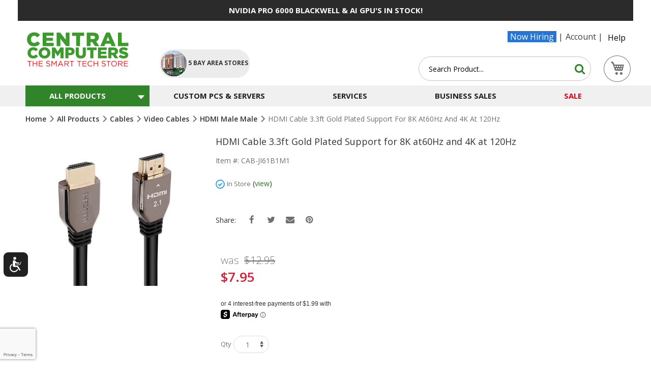

--- FILE ---
content_type: text/html; charset=UTF-8
request_url: https://www.centralcomputer.com/hdmi-cable-3-3ft-gold-plated-support-for-8k-at60hz-and-4k-at-120hz.html
body_size: 49989
content:
<!doctype html>
<html lang="en">
    <head prefix="og: http://ogp.me/ns# fb: http://ogp.me/ns/fb# product: http://ogp.me/ns/product#">
        <script>
    var LOCALE = 'en\u002DUS';
    var BASE_URL = 'https\u003A\u002F\u002Fwww.centralcomputer.com\u002F';
    var require = {
        'baseUrl': 'https\u003A\u002F\u002Fwww.centralcomputer.com\u002Fstatic\u002Fversion1762781975\u002Ffrontend\u002Fcentralcomputers\u002Fultimate\u002Fen_US'
    };</script>        <meta charset="utf-8"/><script type="text/javascript">(window.NREUM||(NREUM={})).init={ajax:{deny_list:["bam.nr-data.net"]},feature_flags:["soft_nav"]};(window.NREUM||(NREUM={})).loader_config={licenseKey:"5a510cd9ec",applicationID:"314103377",browserID:"314107199"};;/*! For license information please see nr-loader-rum-1.303.0.min.js.LICENSE.txt */
(()=>{var e,t,r={122:(e,t,r)=>{"use strict";r.d(t,{a:()=>i});var n=r(944);function i(e,t){try{if(!e||"object"!=typeof e)return(0,n.R)(3);if(!t||"object"!=typeof t)return(0,n.R)(4);const r=Object.create(Object.getPrototypeOf(t),Object.getOwnPropertyDescriptors(t)),a=0===Object.keys(r).length?e:r;for(let o in a)if(void 0!==e[o])try{if(null===e[o]){r[o]=null;continue}Array.isArray(e[o])&&Array.isArray(t[o])?r[o]=Array.from(new Set([...e[o],...t[o]])):"object"==typeof e[o]&&"object"==typeof t[o]?r[o]=i(e[o],t[o]):r[o]=e[o]}catch(e){r[o]||(0,n.R)(1,e)}return r}catch(e){(0,n.R)(2,e)}}},154:(e,t,r)=>{"use strict";r.d(t,{OF:()=>c,RI:()=>i,WN:()=>u,bv:()=>a,gm:()=>o,mw:()=>s,sb:()=>d});var n=r(863);const i="undefined"!=typeof window&&!!window.document,a="undefined"!=typeof WorkerGlobalScope&&("undefined"!=typeof self&&self instanceof WorkerGlobalScope&&self.navigator instanceof WorkerNavigator||"undefined"!=typeof globalThis&&globalThis instanceof WorkerGlobalScope&&globalThis.navigator instanceof WorkerNavigator),o=i?window:"undefined"!=typeof WorkerGlobalScope&&("undefined"!=typeof self&&self instanceof WorkerGlobalScope&&self||"undefined"!=typeof globalThis&&globalThis instanceof WorkerGlobalScope&&globalThis),s=Boolean("hidden"===o?.document?.visibilityState),c=/iPad|iPhone|iPod/.test(o.navigator?.userAgent),d=c&&"undefined"==typeof SharedWorker,u=((()=>{const e=o.navigator?.userAgent?.match(/Firefox[/\s](\d+\.\d+)/);Array.isArray(e)&&e.length>=2&&e[1]})(),Date.now()-(0,n.t)())},163:(e,t,r)=>{"use strict";r.d(t,{j:()=>E});var n=r(384),i=r(741);var a=r(555);r(860).K7.genericEvents;const o="experimental.resources",s="register",c=e=>{if(!e||"string"!=typeof e)return!1;try{document.createDocumentFragment().querySelector(e)}catch{return!1}return!0};var d=r(614),u=r(944),l=r(122);const f="[data-nr-mask]",g=e=>(0,l.a)(e,(()=>{const e={feature_flags:[],experimental:{allow_registered_children:!1,resources:!1},mask_selector:"*",block_selector:"[data-nr-block]",mask_input_options:{color:!1,date:!1,"datetime-local":!1,email:!1,month:!1,number:!1,range:!1,search:!1,tel:!1,text:!1,time:!1,url:!1,week:!1,textarea:!1,select:!1,password:!0}};return{ajax:{deny_list:void 0,block_internal:!0,enabled:!0,autoStart:!0},api:{get allow_registered_children(){return e.feature_flags.includes(s)||e.experimental.allow_registered_children},set allow_registered_children(t){e.experimental.allow_registered_children=t},duplicate_registered_data:!1},browser_consent_mode:{enabled:!1},distributed_tracing:{enabled:void 0,exclude_newrelic_header:void 0,cors_use_newrelic_header:void 0,cors_use_tracecontext_headers:void 0,allowed_origins:void 0},get feature_flags(){return e.feature_flags},set feature_flags(t){e.feature_flags=t},generic_events:{enabled:!0,autoStart:!0},harvest:{interval:30},jserrors:{enabled:!0,autoStart:!0},logging:{enabled:!0,autoStart:!0},metrics:{enabled:!0,autoStart:!0},obfuscate:void 0,page_action:{enabled:!0},page_view_event:{enabled:!0,autoStart:!0},page_view_timing:{enabled:!0,autoStart:!0},performance:{capture_marks:!1,capture_measures:!1,capture_detail:!0,resources:{get enabled(){return e.feature_flags.includes(o)||e.experimental.resources},set enabled(t){e.experimental.resources=t},asset_types:[],first_party_domains:[],ignore_newrelic:!0}},privacy:{cookies_enabled:!0},proxy:{assets:void 0,beacon:void 0},session:{expiresMs:d.wk,inactiveMs:d.BB},session_replay:{autoStart:!0,enabled:!1,preload:!1,sampling_rate:10,error_sampling_rate:100,collect_fonts:!1,inline_images:!1,fix_stylesheets:!0,mask_all_inputs:!0,get mask_text_selector(){return e.mask_selector},set mask_text_selector(t){c(t)?e.mask_selector="".concat(t,",").concat(f):""===t||null===t?e.mask_selector=f:(0,u.R)(5,t)},get block_class(){return"nr-block"},get ignore_class(){return"nr-ignore"},get mask_text_class(){return"nr-mask"},get block_selector(){return e.block_selector},set block_selector(t){c(t)?e.block_selector+=",".concat(t):""!==t&&(0,u.R)(6,t)},get mask_input_options(){return e.mask_input_options},set mask_input_options(t){t&&"object"==typeof t?e.mask_input_options={...t,password:!0}:(0,u.R)(7,t)}},session_trace:{enabled:!0,autoStart:!0},soft_navigations:{enabled:!0,autoStart:!0},spa:{enabled:!0,autoStart:!0},ssl:void 0,user_actions:{enabled:!0,elementAttributes:["id","className","tagName","type"]}}})());var p=r(154),h=r(324);let m=0;const v={buildEnv:h.F3,distMethod:h.Xs,version:h.xv,originTime:p.WN},b={consented:!1},y={appMetadata:{},get consented(){return this.session?.state?.consent||b.consented},set consented(e){b.consented=e},customTransaction:void 0,denyList:void 0,disabled:!1,harvester:void 0,isolatedBacklog:!1,isRecording:!1,loaderType:void 0,maxBytes:3e4,obfuscator:void 0,onerror:void 0,ptid:void 0,releaseIds:{},session:void 0,timeKeeper:void 0,registeredEntities:[],jsAttributesMetadata:{bytes:0},get harvestCount(){return++m}},_=e=>{const t=(0,l.a)(e,y),r=Object.keys(v).reduce((e,t)=>(e[t]={value:v[t],writable:!1,configurable:!0,enumerable:!0},e),{});return Object.defineProperties(t,r)};var w=r(701);const x=e=>{const t=e.startsWith("http");e+="/",r.p=t?e:"https://"+e};var S=r(836),k=r(241);const R={accountID:void 0,trustKey:void 0,agentID:void 0,licenseKey:void 0,applicationID:void 0,xpid:void 0},A=e=>(0,l.a)(e,R),T=new Set;function E(e,t={},r,o){let{init:s,info:c,loader_config:d,runtime:u={},exposed:l=!0}=t;if(!c){const e=(0,n.pV)();s=e.init,c=e.info,d=e.loader_config}e.init=g(s||{}),e.loader_config=A(d||{}),c.jsAttributes??={},p.bv&&(c.jsAttributes.isWorker=!0),e.info=(0,a.D)(c);const f=e.init,h=[c.beacon,c.errorBeacon];T.has(e.agentIdentifier)||(f.proxy.assets&&(x(f.proxy.assets),h.push(f.proxy.assets)),f.proxy.beacon&&h.push(f.proxy.beacon),e.beacons=[...h],function(e){const t=(0,n.pV)();Object.getOwnPropertyNames(i.W.prototype).forEach(r=>{const n=i.W.prototype[r];if("function"!=typeof n||"constructor"===n)return;let a=t[r];e[r]&&!1!==e.exposed&&"micro-agent"!==e.runtime?.loaderType&&(t[r]=(...t)=>{const n=e[r](...t);return a?a(...t):n})})}(e),(0,n.US)("activatedFeatures",w.B),e.runSoftNavOverSpa&&=!0===f.soft_navigations.enabled&&f.feature_flags.includes("soft_nav")),u.denyList=[...f.ajax.deny_list||[],...f.ajax.block_internal?h:[]],u.ptid=e.agentIdentifier,u.loaderType=r,e.runtime=_(u),T.has(e.agentIdentifier)||(e.ee=S.ee.get(e.agentIdentifier),e.exposed=l,(0,k.W)({agentIdentifier:e.agentIdentifier,drained:!!w.B?.[e.agentIdentifier],type:"lifecycle",name:"initialize",feature:void 0,data:e.config})),T.add(e.agentIdentifier)}},234:(e,t,r)=>{"use strict";r.d(t,{W:()=>a});var n=r(836),i=r(687);class a{constructor(e,t){this.agentIdentifier=e,this.ee=n.ee.get(e),this.featureName=t,this.blocked=!1}deregisterDrain(){(0,i.x3)(this.agentIdentifier,this.featureName)}}},241:(e,t,r)=>{"use strict";r.d(t,{W:()=>a});var n=r(154);const i="newrelic";function a(e={}){try{n.gm.dispatchEvent(new CustomEvent(i,{detail:e}))}catch(e){}}},261:(e,t,r)=>{"use strict";r.d(t,{$9:()=>d,BL:()=>s,CH:()=>g,Dl:()=>_,Fw:()=>y,PA:()=>m,Pl:()=>n,Pv:()=>k,Tb:()=>l,U2:()=>a,V1:()=>S,Wb:()=>x,bt:()=>b,cD:()=>v,d3:()=>w,dT:()=>c,eY:()=>p,fF:()=>f,hG:()=>i,k6:()=>o,nb:()=>h,o5:()=>u});const n="api-",i="addPageAction",a="addToTrace",o="addRelease",s="finished",c="interaction",d="log",u="noticeError",l="pauseReplay",f="recordCustomEvent",g="recordReplay",p="register",h="setApplicationVersion",m="setCurrentRouteName",v="setCustomAttribute",b="setErrorHandler",y="setPageViewName",_="setUserId",w="start",x="wrapLogger",S="measure",k="consent"},289:(e,t,r)=>{"use strict";r.d(t,{GG:()=>a,Qr:()=>s,sB:()=>o});var n=r(878);function i(){return"undefined"==typeof document||"complete"===document.readyState}function a(e,t){if(i())return e();(0,n.sp)("load",e,t)}function o(e){if(i())return e();(0,n.DD)("DOMContentLoaded",e)}function s(e){if(i())return e();(0,n.sp)("popstate",e)}},324:(e,t,r)=>{"use strict";r.d(t,{F3:()=>i,Xs:()=>a,xv:()=>n});const n="1.303.0",i="PROD",a="CDN"},374:(e,t,r)=>{r.nc=(()=>{try{return document?.currentScript?.nonce}catch(e){}return""})()},384:(e,t,r)=>{"use strict";r.d(t,{NT:()=>o,US:()=>u,Zm:()=>s,bQ:()=>d,dV:()=>c,pV:()=>l});var n=r(154),i=r(863),a=r(910);const o={beacon:"bam.nr-data.net",errorBeacon:"bam.nr-data.net"};function s(){return n.gm.NREUM||(n.gm.NREUM={}),void 0===n.gm.newrelic&&(n.gm.newrelic=n.gm.NREUM),n.gm.NREUM}function c(){let e=s();return e.o||(e.o={ST:n.gm.setTimeout,SI:n.gm.setImmediate||n.gm.setInterval,CT:n.gm.clearTimeout,XHR:n.gm.XMLHttpRequest,REQ:n.gm.Request,EV:n.gm.Event,PR:n.gm.Promise,MO:n.gm.MutationObserver,FETCH:n.gm.fetch,WS:n.gm.WebSocket},(0,a.i)(...Object.values(e.o))),e}function d(e,t){let r=s();r.initializedAgents??={},t.initializedAt={ms:(0,i.t)(),date:new Date},r.initializedAgents[e]=t}function u(e,t){s()[e]=t}function l(){return function(){let e=s();const t=e.info||{};e.info={beacon:o.beacon,errorBeacon:o.errorBeacon,...t}}(),function(){let e=s();const t=e.init||{};e.init={...t}}(),c(),function(){let e=s();const t=e.loader_config||{};e.loader_config={...t}}(),s()}},389:(e,t,r)=>{"use strict";function n(e,t=500,r={}){const n=r?.leading||!1;let i;return(...r)=>{n&&void 0===i&&(e.apply(this,r),i=setTimeout(()=>{i=clearTimeout(i)},t)),n||(clearTimeout(i),i=setTimeout(()=>{e.apply(this,r)},t))}}function i(e){let t=!1;return(...r)=>{t||(t=!0,e.apply(this,r))}}r.d(t,{J:()=>i,s:()=>n})},555:(e,t,r)=>{"use strict";r.d(t,{D:()=>s,f:()=>o});var n=r(384),i=r(122);const a={beacon:n.NT.beacon,errorBeacon:n.NT.errorBeacon,licenseKey:void 0,applicationID:void 0,sa:void 0,queueTime:void 0,applicationTime:void 0,ttGuid:void 0,user:void 0,account:void 0,product:void 0,extra:void 0,jsAttributes:{},userAttributes:void 0,atts:void 0,transactionName:void 0,tNamePlain:void 0};function o(e){try{return!!e.licenseKey&&!!e.errorBeacon&&!!e.applicationID}catch(e){return!1}}const s=e=>(0,i.a)(e,a)},566:(e,t,r)=>{"use strict";r.d(t,{LA:()=>s,bz:()=>o});var n=r(154);const i="xxxxxxxx-xxxx-4xxx-yxxx-xxxxxxxxxxxx";function a(e,t){return e?15&e[t]:16*Math.random()|0}function o(){const e=n.gm?.crypto||n.gm?.msCrypto;let t,r=0;return e&&e.getRandomValues&&(t=e.getRandomValues(new Uint8Array(30))),i.split("").map(e=>"x"===e?a(t,r++).toString(16):"y"===e?(3&a()|8).toString(16):e).join("")}function s(e){const t=n.gm?.crypto||n.gm?.msCrypto;let r,i=0;t&&t.getRandomValues&&(r=t.getRandomValues(new Uint8Array(e)));const o=[];for(var s=0;s<e;s++)o.push(a(r,i++).toString(16));return o.join("")}},606:(e,t,r)=>{"use strict";r.d(t,{i:()=>a});var n=r(908);a.on=o;var i=a.handlers={};function a(e,t,r,a){o(a||n.d,i,e,t,r)}function o(e,t,r,i,a){a||(a="feature"),e||(e=n.d);var o=t[a]=t[a]||{};(o[r]=o[r]||[]).push([e,i])}},607:(e,t,r)=>{"use strict";r.d(t,{W:()=>n});const n=(0,r(566).bz)()},614:(e,t,r)=>{"use strict";r.d(t,{BB:()=>o,H3:()=>n,g:()=>d,iL:()=>c,tS:()=>s,uh:()=>i,wk:()=>a});const n="NRBA",i="SESSION",a=144e5,o=18e5,s={STARTED:"session-started",PAUSE:"session-pause",RESET:"session-reset",RESUME:"session-resume",UPDATE:"session-update"},c={SAME_TAB:"same-tab",CROSS_TAB:"cross-tab"},d={OFF:0,FULL:1,ERROR:2}},630:(e,t,r)=>{"use strict";r.d(t,{T:()=>n});const n=r(860).K7.pageViewEvent},646:(e,t,r)=>{"use strict";r.d(t,{y:()=>n});class n{constructor(e){this.contextId=e}}},687:(e,t,r)=>{"use strict";r.d(t,{Ak:()=>d,Ze:()=>f,x3:()=>u});var n=r(241),i=r(836),a=r(606),o=r(860),s=r(646);const c={};function d(e,t){const r={staged:!1,priority:o.P3[t]||0};l(e),c[e].get(t)||c[e].set(t,r)}function u(e,t){e&&c[e]&&(c[e].get(t)&&c[e].delete(t),p(e,t,!1),c[e].size&&g(e))}function l(e){if(!e)throw new Error("agentIdentifier required");c[e]||(c[e]=new Map)}function f(e="",t="feature",r=!1){if(l(e),!e||!c[e].get(t)||r)return p(e,t);c[e].get(t).staged=!0,g(e)}function g(e){const t=Array.from(c[e]);t.every(([e,t])=>t.staged)&&(t.sort((e,t)=>e[1].priority-t[1].priority),t.forEach(([t])=>{c[e].delete(t),p(e,t)}))}function p(e,t,r=!0){const o=e?i.ee.get(e):i.ee,c=a.i.handlers;if(!o.aborted&&o.backlog&&c){if((0,n.W)({agentIdentifier:e,type:"lifecycle",name:"drain",feature:t}),r){const e=o.backlog[t],r=c[t];if(r){for(let t=0;e&&t<e.length;++t)h(e[t],r);Object.entries(r).forEach(([e,t])=>{Object.values(t||{}).forEach(t=>{t[0]?.on&&t[0]?.context()instanceof s.y&&t[0].on(e,t[1])})})}}o.isolatedBacklog||delete c[t],o.backlog[t]=null,o.emit("drain-"+t,[])}}function h(e,t){var r=e[1];Object.values(t[r]||{}).forEach(t=>{var r=e[0];if(t[0]===r){var n=t[1],i=e[3],a=e[2];n.apply(i,a)}})}},699:(e,t,r)=>{"use strict";r.d(t,{It:()=>a,KC:()=>s,No:()=>i,qh:()=>o});var n=r(860);const i=16e3,a=1e6,o="SESSION_ERROR",s={[n.K7.logging]:!0,[n.K7.genericEvents]:!1,[n.K7.jserrors]:!1,[n.K7.ajax]:!1}},701:(e,t,r)=>{"use strict";r.d(t,{B:()=>a,t:()=>o});var n=r(241);const i=new Set,a={};function o(e,t){const r=t.agentIdentifier;a[r]??={},e&&"object"==typeof e&&(i.has(r)||(t.ee.emit("rumresp",[e]),a[r]=e,i.add(r),(0,n.W)({agentIdentifier:r,loaded:!0,drained:!0,type:"lifecycle",name:"load",feature:void 0,data:e})))}},741:(e,t,r)=>{"use strict";r.d(t,{W:()=>a});var n=r(944),i=r(261);class a{#e(e,...t){if(this[e]!==a.prototype[e])return this[e](...t);(0,n.R)(35,e)}addPageAction(e,t){return this.#e(i.hG,e,t)}register(e){return this.#e(i.eY,e)}recordCustomEvent(e,t){return this.#e(i.fF,e,t)}setPageViewName(e,t){return this.#e(i.Fw,e,t)}setCustomAttribute(e,t,r){return this.#e(i.cD,e,t,r)}noticeError(e,t){return this.#e(i.o5,e,t)}setUserId(e){return this.#e(i.Dl,e)}setApplicationVersion(e){return this.#e(i.nb,e)}setErrorHandler(e){return this.#e(i.bt,e)}addRelease(e,t){return this.#e(i.k6,e,t)}log(e,t){return this.#e(i.$9,e,t)}start(){return this.#e(i.d3)}finished(e){return this.#e(i.BL,e)}recordReplay(){return this.#e(i.CH)}pauseReplay(){return this.#e(i.Tb)}addToTrace(e){return this.#e(i.U2,e)}setCurrentRouteName(e){return this.#e(i.PA,e)}interaction(e){return this.#e(i.dT,e)}wrapLogger(e,t,r){return this.#e(i.Wb,e,t,r)}measure(e,t){return this.#e(i.V1,e,t)}consent(e){return this.#e(i.Pv,e)}}},773:(e,t,r)=>{"use strict";r.d(t,{z_:()=>a,XG:()=>s,TZ:()=>n,rs:()=>i,xV:()=>o});r(154),r(566),r(384);const n=r(860).K7.metrics,i="sm",a="cm",o="storeSupportabilityMetrics",s="storeEventMetrics"},782:(e,t,r)=>{"use strict";r.d(t,{T:()=>n});const n=r(860).K7.pageViewTiming},836:(e,t,r)=>{"use strict";r.d(t,{P:()=>s,ee:()=>c});var n=r(384),i=r(990),a=r(646),o=r(607);const s="nr@context:".concat(o.W),c=function e(t,r){var n={},o={},u={},l=!1;try{l=16===r.length&&d.initializedAgents?.[r]?.runtime.isolatedBacklog}catch(e){}var f={on:p,addEventListener:p,removeEventListener:function(e,t){var r=n[e];if(!r)return;for(var i=0;i<r.length;i++)r[i]===t&&r.splice(i,1)},emit:function(e,r,n,i,a){!1!==a&&(a=!0);if(c.aborted&&!i)return;t&&a&&t.emit(e,r,n);var s=g(n);h(e).forEach(e=>{e.apply(s,r)});var d=v()[o[e]];d&&d.push([f,e,r,s]);return s},get:m,listeners:h,context:g,buffer:function(e,t){const r=v();if(t=t||"feature",f.aborted)return;Object.entries(e||{}).forEach(([e,n])=>{o[n]=t,t in r||(r[t]=[])})},abort:function(){f._aborted=!0,Object.keys(f.backlog).forEach(e=>{delete f.backlog[e]})},isBuffering:function(e){return!!v()[o[e]]},debugId:r,backlog:l?{}:t&&"object"==typeof t.backlog?t.backlog:{},isolatedBacklog:l};return Object.defineProperty(f,"aborted",{get:()=>{let e=f._aborted||!1;return e||(t&&(e=t.aborted),e)}}),f;function g(e){return e&&e instanceof a.y?e:e?(0,i.I)(e,s,()=>new a.y(s)):new a.y(s)}function p(e,t){n[e]=h(e).concat(t)}function h(e){return n[e]||[]}function m(t){return u[t]=u[t]||e(f,t)}function v(){return f.backlog}}(void 0,"globalEE"),d=(0,n.Zm)();d.ee||(d.ee=c)},843:(e,t,r)=>{"use strict";r.d(t,{u:()=>i});var n=r(878);function i(e,t=!1,r,i){(0,n.DD)("visibilitychange",function(){if(t)return void("hidden"===document.visibilityState&&e());e(document.visibilityState)},r,i)}},860:(e,t,r)=>{"use strict";r.d(t,{$J:()=>u,K7:()=>c,P3:()=>d,XX:()=>i,Yy:()=>s,df:()=>a,qY:()=>n,v4:()=>o});const n="events",i="jserrors",a="browser/blobs",o="rum",s="browser/logs",c={ajax:"ajax",genericEvents:"generic_events",jserrors:i,logging:"logging",metrics:"metrics",pageAction:"page_action",pageViewEvent:"page_view_event",pageViewTiming:"page_view_timing",sessionReplay:"session_replay",sessionTrace:"session_trace",softNav:"soft_navigations",spa:"spa"},d={[c.pageViewEvent]:1,[c.pageViewTiming]:2,[c.metrics]:3,[c.jserrors]:4,[c.spa]:5,[c.ajax]:6,[c.sessionTrace]:7,[c.softNav]:8,[c.sessionReplay]:9,[c.logging]:10,[c.genericEvents]:11},u={[c.pageViewEvent]:o,[c.pageViewTiming]:n,[c.ajax]:n,[c.spa]:n,[c.softNav]:n,[c.metrics]:i,[c.jserrors]:i,[c.sessionTrace]:a,[c.sessionReplay]:a,[c.logging]:s,[c.genericEvents]:"ins"}},863:(e,t,r)=>{"use strict";function n(){return Math.floor(performance.now())}r.d(t,{t:()=>n})},878:(e,t,r)=>{"use strict";function n(e,t){return{capture:e,passive:!1,signal:t}}function i(e,t,r=!1,i){window.addEventListener(e,t,n(r,i))}function a(e,t,r=!1,i){document.addEventListener(e,t,n(r,i))}r.d(t,{DD:()=>a,jT:()=>n,sp:()=>i})},908:(e,t,r)=>{"use strict";r.d(t,{d:()=>n,p:()=>i});var n=r(836).ee.get("handle");function i(e,t,r,i,a){a?(a.buffer([e],i),a.emit(e,t,r)):(n.buffer([e],i),n.emit(e,t,r))}},910:(e,t,r)=>{"use strict";r.d(t,{i:()=>a});var n=r(944);const i=new Map;function a(...e){return e.every(e=>{if(i.has(e))return i.get(e);const t="function"==typeof e&&e.toString().includes("[native code]");return t||(0,n.R)(64,e?.name||e?.toString()),i.set(e,t),t})}},944:(e,t,r)=>{"use strict";r.d(t,{R:()=>i});var n=r(241);function i(e,t){"function"==typeof console.debug&&(console.debug("New Relic Warning: https://github.com/newrelic/newrelic-browser-agent/blob/main/docs/warning-codes.md#".concat(e),t),(0,n.W)({agentIdentifier:null,drained:null,type:"data",name:"warn",feature:"warn",data:{code:e,secondary:t}}))}},990:(e,t,r)=>{"use strict";r.d(t,{I:()=>i});var n=Object.prototype.hasOwnProperty;function i(e,t,r){if(n.call(e,t))return e[t];var i=r();if(Object.defineProperty&&Object.keys)try{return Object.defineProperty(e,t,{value:i,writable:!0,enumerable:!1}),i}catch(e){}return e[t]=i,i}}},n={};function i(e){var t=n[e];if(void 0!==t)return t.exports;var a=n[e]={exports:{}};return r[e](a,a.exports,i),a.exports}i.m=r,i.d=(e,t)=>{for(var r in t)i.o(t,r)&&!i.o(e,r)&&Object.defineProperty(e,r,{enumerable:!0,get:t[r]})},i.f={},i.e=e=>Promise.all(Object.keys(i.f).reduce((t,r)=>(i.f[r](e,t),t),[])),i.u=e=>"nr-rum-1.303.0.min.js",i.o=(e,t)=>Object.prototype.hasOwnProperty.call(e,t),e={},t="NRBA-1.303.0.PROD:",i.l=(r,n,a,o)=>{if(e[r])e[r].push(n);else{var s,c;if(void 0!==a)for(var d=document.getElementsByTagName("script"),u=0;u<d.length;u++){var l=d[u];if(l.getAttribute("src")==r||l.getAttribute("data-webpack")==t+a){s=l;break}}if(!s){c=!0;var f={296:"sha512-DjFbtykbDCyUDGsp+l/dYhH0LhW/Jv9sDnc+aleTRmpV1ZRfyOeip4Sv4USz3Fk0DZCWshsM7d24cTr9Xf3L/A=="};(s=document.createElement("script")).charset="utf-8",i.nc&&s.setAttribute("nonce",i.nc),s.setAttribute("data-webpack",t+a),s.src=r,0!==s.src.indexOf(window.location.origin+"/")&&(s.crossOrigin="anonymous"),f[o]&&(s.integrity=f[o])}e[r]=[n];var g=(t,n)=>{s.onerror=s.onload=null,clearTimeout(p);var i=e[r];if(delete e[r],s.parentNode&&s.parentNode.removeChild(s),i&&i.forEach(e=>e(n)),t)return t(n)},p=setTimeout(g.bind(null,void 0,{type:"timeout",target:s}),12e4);s.onerror=g.bind(null,s.onerror),s.onload=g.bind(null,s.onload),c&&document.head.appendChild(s)}},i.r=e=>{"undefined"!=typeof Symbol&&Symbol.toStringTag&&Object.defineProperty(e,Symbol.toStringTag,{value:"Module"}),Object.defineProperty(e,"__esModule",{value:!0})},i.p="https://js-agent.newrelic.com/",(()=>{var e={374:0,840:0};i.f.j=(t,r)=>{var n=i.o(e,t)?e[t]:void 0;if(0!==n)if(n)r.push(n[2]);else{var a=new Promise((r,i)=>n=e[t]=[r,i]);r.push(n[2]=a);var o=i.p+i.u(t),s=new Error;i.l(o,r=>{if(i.o(e,t)&&(0!==(n=e[t])&&(e[t]=void 0),n)){var a=r&&("load"===r.type?"missing":r.type),o=r&&r.target&&r.target.src;s.message="Loading chunk "+t+" failed.\n("+a+": "+o+")",s.name="ChunkLoadError",s.type=a,s.request=o,n[1](s)}},"chunk-"+t,t)}};var t=(t,r)=>{var n,a,[o,s,c]=r,d=0;if(o.some(t=>0!==e[t])){for(n in s)i.o(s,n)&&(i.m[n]=s[n]);if(c)c(i)}for(t&&t(r);d<o.length;d++)a=o[d],i.o(e,a)&&e[a]&&e[a][0](),e[a]=0},r=self["webpackChunk:NRBA-1.303.0.PROD"]=self["webpackChunk:NRBA-1.303.0.PROD"]||[];r.forEach(t.bind(null,0)),r.push=t.bind(null,r.push.bind(r))})(),(()=>{"use strict";i(374);var e=i(566),t=i(741);class r extends t.W{agentIdentifier=(0,e.LA)(16)}var n=i(860);const a=Object.values(n.K7);var o=i(163);var s=i(908),c=i(863),d=i(261),u=i(241),l=i(944),f=i(701),g=i(773);function p(e,t,i,a){const o=a||i;!o||o[e]&&o[e]!==r.prototype[e]||(o[e]=function(){(0,s.p)(g.xV,["API/"+e+"/called"],void 0,n.K7.metrics,i.ee),(0,u.W)({agentIdentifier:i.agentIdentifier,drained:!!f.B?.[i.agentIdentifier],type:"data",name:"api",feature:d.Pl+e,data:{}});try{return t.apply(this,arguments)}catch(e){(0,l.R)(23,e)}})}function h(e,t,r,n,i){const a=e.info;null===r?delete a.jsAttributes[t]:a.jsAttributes[t]=r,(i||null===r)&&(0,s.p)(d.Pl+n,[(0,c.t)(),t,r],void 0,"session",e.ee)}var m=i(687),v=i(234),b=i(289),y=i(154),_=i(384);const w=e=>y.RI&&!0===e?.privacy.cookies_enabled;function x(e){return!!(0,_.dV)().o.MO&&w(e)&&!0===e?.session_trace.enabled}var S=i(389),k=i(699);class R extends v.W{constructor(e,t){super(e.agentIdentifier,t),this.agentRef=e,this.abortHandler=void 0,this.featAggregate=void 0,this.loadedSuccessfully=void 0,this.onAggregateImported=new Promise(e=>{this.loadedSuccessfully=e}),this.deferred=Promise.resolve(),!1===e.init[this.featureName].autoStart?this.deferred=new Promise((t,r)=>{this.ee.on("manual-start-all",(0,S.J)(()=>{(0,m.Ak)(e.agentIdentifier,this.featureName),t()}))}):(0,m.Ak)(e.agentIdentifier,t)}importAggregator(e,t,r={}){if(this.featAggregate)return;const n=async()=>{let n;await this.deferred;try{if(w(e.init)){const{setupAgentSession:t}=await i.e(296).then(i.bind(i,305));n=t(e)}}catch(e){(0,l.R)(20,e),this.ee.emit("internal-error",[e]),(0,s.p)(k.qh,[e],void 0,this.featureName,this.ee)}try{if(!this.#t(this.featureName,n,e.init))return(0,m.Ze)(this.agentIdentifier,this.featureName),void this.loadedSuccessfully(!1);const{Aggregate:i}=await t();this.featAggregate=new i(e,r),e.runtime.harvester.initializedAggregates.push(this.featAggregate),this.loadedSuccessfully(!0)}catch(e){(0,l.R)(34,e),this.abortHandler?.(),(0,m.Ze)(this.agentIdentifier,this.featureName,!0),this.loadedSuccessfully(!1),this.ee&&this.ee.abort()}};y.RI?(0,b.GG)(()=>n(),!0):n()}#t(e,t,r){if(this.blocked)return!1;switch(e){case n.K7.sessionReplay:return x(r)&&!!t;case n.K7.sessionTrace:return!!t;default:return!0}}}var A=i(630),T=i(614);class E extends R{static featureName=A.T;constructor(e){var t;super(e,A.T),this.setupInspectionEvents(e.agentIdentifier),t=e,p(d.Fw,function(e,r){"string"==typeof e&&("/"!==e.charAt(0)&&(e="/"+e),t.runtime.customTransaction=(r||"http://custom.transaction")+e,(0,s.p)(d.Pl+d.Fw,[(0,c.t)()],void 0,void 0,t.ee))},t),this.importAggregator(e,()=>i.e(296).then(i.bind(i,108)))}setupInspectionEvents(e){const t=(t,r)=>{t&&(0,u.W)({agentIdentifier:e,timeStamp:t.timeStamp,loaded:"complete"===t.target.readyState,type:"window",name:r,data:t.target.location+""})};(0,b.sB)(e=>{t(e,"DOMContentLoaded")}),(0,b.GG)(e=>{t(e,"load")}),(0,b.Qr)(e=>{t(e,"navigate")}),this.ee.on(T.tS.UPDATE,(t,r)=>{(0,u.W)({agentIdentifier:e,type:"lifecycle",name:"session",data:r})})}}var N=i(843),j=i(878),I=i(782);class P extends R{static featureName=I.T;constructor(e){super(e,I.T),y.RI&&((0,N.u)(()=>(0,s.p)("docHidden",[(0,c.t)()],void 0,I.T,this.ee),!0),(0,j.sp)("pagehide",()=>(0,s.p)("winPagehide",[(0,c.t)()],void 0,I.T,this.ee)),this.importAggregator(e,()=>i.e(296).then(i.bind(i,350))))}}class O extends R{static featureName=g.TZ;constructor(e){super(e,g.TZ),y.RI&&document.addEventListener("securitypolicyviolation",e=>{(0,s.p)(g.xV,["Generic/CSPViolation/Detected"],void 0,this.featureName,this.ee)}),this.importAggregator(e,()=>i.e(296).then(i.bind(i,623)))}}new class extends r{constructor(e){var t;(super(),y.gm)?(this.features={},(0,_.bQ)(this.agentIdentifier,this),this.desiredFeatures=new Set(e.features||[]),this.desiredFeatures.add(E),this.runSoftNavOverSpa=[...this.desiredFeatures].some(e=>e.featureName===n.K7.softNav),(0,o.j)(this,e,e.loaderType||"agent"),t=this,p(d.cD,function(e,r,n=!1){if("string"==typeof e){if(["string","number","boolean"].includes(typeof r)||null===r)return h(t,e,r,d.cD,n);(0,l.R)(40,typeof r)}else(0,l.R)(39,typeof e)},t),function(e){p(d.Dl,function(t){if("string"==typeof t||null===t)return h(e,"enduser.id",t,d.Dl,!0);(0,l.R)(41,typeof t)},e)}(this),function(e){p(d.nb,function(t){if("string"==typeof t||null===t)return h(e,"application.version",t,d.nb,!1);(0,l.R)(42,typeof t)},e)}(this),function(e){p(d.d3,function(){e.ee.emit("manual-start-all")},e)}(this),function(e){p(d.Pv,function(t=!0){if("boolean"==typeof t){if((0,s.p)(d.Pl+d.Pv,[t],void 0,"session",e.ee),e.runtime.consented=t,t){const t=e.features.page_view_event;t.onAggregateImported.then(e=>{const r=t.featAggregate;e&&!r.sentRum&&r.sendRum()})}}else(0,l.R)(65,typeof t)},e)}(this),this.run()):(0,l.R)(21)}get config(){return{info:this.info,init:this.init,loader_config:this.loader_config,runtime:this.runtime}}get api(){return this}run(){try{const e=function(e){const t={};return a.forEach(r=>{t[r]=!!e[r]?.enabled}),t}(this.init),t=[...this.desiredFeatures];t.sort((e,t)=>n.P3[e.featureName]-n.P3[t.featureName]),t.forEach(t=>{if(!e[t.featureName]&&t.featureName!==n.K7.pageViewEvent)return;if(this.runSoftNavOverSpa&&t.featureName===n.K7.spa)return;if(!this.runSoftNavOverSpa&&t.featureName===n.K7.softNav)return;const r=function(e){switch(e){case n.K7.ajax:return[n.K7.jserrors];case n.K7.sessionTrace:return[n.K7.ajax,n.K7.pageViewEvent];case n.K7.sessionReplay:return[n.K7.sessionTrace];case n.K7.pageViewTiming:return[n.K7.pageViewEvent];default:return[]}}(t.featureName).filter(e=>!(e in this.features));r.length>0&&(0,l.R)(36,{targetFeature:t.featureName,missingDependencies:r}),this.features[t.featureName]=new t(this)})}catch(e){(0,l.R)(22,e);for(const e in this.features)this.features[e].abortHandler?.();const t=(0,_.Zm)();delete t.initializedAgents[this.agentIdentifier]?.features,delete this.sharedAggregator;return t.ee.get(this.agentIdentifier).abort(),!1}}}({features:[E,P,O],loaderType:"lite"})})()})();</script>
<meta name="title" content="HDMI Cable 3.3ft Gold Plated Support for 8K at60Hz and 4K at 120Hz"/>
<meta name="description" content="Central Computers – Computer Parts, PC Components, Computer repair and more!"/>
<meta name="keywords" content="Computer, Computer store, e-commerce, tech store, bay area, california, computers, laptops, phone accessories, tech stores, DIY, raspberry pi, CPU, hardware, gamers, mac repair, custom computer, gaming computer, custom PC"/>
<meta name="robots" content="INDEX,FOLLOW"/>
<meta name="viewport" content="width=device-width, initial-scale=1, maximum-scale=5.0"/>
<meta name="format-detection" content="telephone=no"/>
<title>HDMI Cable 3.3ft Gold Plated Support for 8K at60Hz and 4K at 120Hz</title>
<link  rel="stylesheet" type="text/css"  media="all" href="https://www.centralcomputer.com/static/version1762781975/_cache/merged/aae7bddef0f23caae8872a9a15bec51e.min.css" />
<link  rel="stylesheet" type="text/css"  media="screen and (min-width: 768px)" href="https://www.centralcomputer.com/static/version1762781975/frontend/centralcomputers/ultimate/en_US/css/styles-l.min.css" />
<link  rel="stylesheet" type="text/css"  media="print" href="https://www.centralcomputer.com/static/version1762781975/frontend/centralcomputers/ultimate/en_US/css/print.min.css" />
<script  type="text/javascript"  src="https://www.centralcomputer.com/static/version1762781975/frontend/centralcomputers/ultimate/en_US/requirejs/require.js"></script>
<script  type="text/javascript"  src="https://www.centralcomputer.com/static/version1762781975/frontend/centralcomputers/ultimate/en_US/mage/requirejs/mixins.js"></script>
<script  type="text/javascript"  src="https://www.centralcomputer.com/static/version1762781975/frontend/centralcomputers/ultimate/en_US/requirejs-config.js"></script>
<script  type="text/javascript"  src="https://www.centralcomputer.com/static/version1762781975/frontend/centralcomputers/ultimate/en_US/js/bootstrap.min.js"></script>
<script  type="text/javascript"  src="https://www.centralcomputer.com/static/version1762781975/frontend/centralcomputers/ultimate/en_US/js/custom.js"></script>
<script  type="text/javascript"  src="https://www.centralcomputer.com/static/version1762781975/frontend/centralcomputers/ultimate/en_US/mage/polyfill.js"></script>
<script  type="text/javascript"  src="https://www.centralcomputer.com/static/version1762781975/frontend/centralcomputers/ultimate/en_US/Smile_ElasticsuiteTracker/js/tracking.js"></script>
<script  type="text/javascript"  src="https://www.centralcomputer.com/static/version1762781975/frontend/centralcomputers/ultimate/en_US/MageWorx_StoreLocator/js/markerClusterer.js"></script>
<script  type="text/javascript"  src="https://www.centralcomputer.com/static/version1762781975/frontend/centralcomputers/ultimate/en_US/MageWorx_StoreLocator/js/maps/autocomplete.js"></script>
<link rel="preload" as="font" crossorigin="anonymous" href="https://www.centralcomputer.com/static/version1762781975/frontend/centralcomputers/ultimate/en_US/fonts/opensans/light/opensans-300.woff2" />
<link rel="preload" as="font" crossorigin="anonymous" href="https://www.centralcomputer.com/static/version1762781975/frontend/centralcomputers/ultimate/en_US/fonts/opensans/regular/opensans-400.woff2" />
<link rel="preload" as="font" crossorigin="anonymous" href="https://www.centralcomputer.com/static/version1762781975/frontend/centralcomputers/ultimate/en_US/fonts/opensans/semibold/opensans-600.woff2" />
<link rel="preload" as="font" crossorigin="anonymous" href="https://www.centralcomputer.com/static/version1762781975/frontend/centralcomputers/ultimate/en_US/fonts/opensans/bold/opensans-700.woff2" />
<link rel="preload" as="font" crossorigin="anonymous" href="https://www.centralcomputer.com/static/version1762781975/frontend/centralcomputers/ultimate/en_US/fonts/Luma-Icons.woff2" />
<link  href="https://fonts.googleapis.com/css?family=Montserrat:300,400,700" />
<link  rel="icon" type="image/x-icon" href="https://www.centralcomputer.com/media/favicon/websites/1/favicon_2.ico" />
<link  rel="shortcut icon" type="image/x-icon" href="https://www.centralcomputer.com/media/favicon/websites/1/favicon_2.ico" />
<link  rel="canonical" href="https://www.centralcomputer.com/hdmi-cable-3-3ft-gold-plated-support-for-8k-at60hz-and-4k-at-120hz.html" />
<script type="text/javascript"> 
      (function (s, y, n, di, go) { 
        di = s.createElement(y); 
        di.type = 'text/java'+y; 
        di.async = true; 
        di.src = n + Math.floor(Date.now() / 86400000); 
        go = s.getElementsByTagName(y)[0]; 
        go.parentNode.insertBefore(di,go); 
      }(document,'script', "https://content.syndigo.com/site/11924658-7840-4bd3-be2b-4e18da159d0e/tag.js?cv=")); 
</script>
<!-- Equal Web-->
<script> 
window.interdeal = {
    get sitekey (){ return "c5330554996870e181294f38b12179e7"} ,
    get domains(){
    return {
    "js": "https://cdn.equalweb.com/",
    "acc": "https://access.equalweb.com/"
}
},
    "Position": "left",
    "Menulang": "EN",
    "draggable": true,
   "btnStyle": {
        "vPosition": ["80%", null],
        "scale": ["0.6", "0.6"],
        "color": {"main": "#212121", "second": ""},
        "icon": {"type": 10, "shape": "rounded", "outline": false}
    },
    "stopNotifFocus": true,

};

    (function(doc, head, body){
    var coreCall             = doc.createElement('script');
    coreCall.src             = interdeal.domains.js + 'core/5.2.0/accessibility.js';
    coreCall.defer           = true;
    coreCall.integrity       = 'sha512-fHF4rKIzByr1XeM6stpnVdiHrJUOZsKN2/Pm0jikdTQ9uZddgq15F92kUptMnyYmjIVNKeMIa67HRFnBNTOXsQ==';
    coreCall.crossOrigin     = 'anonymous';
    coreCall.setAttribute('data-cfasync', true );
    body? body.appendChild(coreCall) : head.appendChild(coreCall);
})(document, document.head, document.body);

</script>
<!-- End Equal Web-->
<!-- Reddit Conversion Pixel -->
<script>
!function(w,d){if(!w.rdt){var p=w.rdt=function(){p.sendEvent?p.sendEvent.apply(p,arguments):p.callQueue.push(arguments)};p.callQueue=[];var t=d.createElement("script");t.src="https://www.redditstatic.com/ads/pixel.js",t.async=!0;var s=d.getElementsByTagName("script")[0];s.parentNode.insertBefore(t,s)}}(window,document);rdt('init','t2_274teiwy');rdt('track', 'PageVisit');
</script>
<!-- DO NOT MODIFY -->
<!-- End Reddit Conversion Pixel -->

<!-- Google Tags and Pixel -->
<meta name="google-site-verification" content="3X0Vj8gg_Yb0iCN9ToANges_mdhFso9-N633iLtB2no" />
<meta name="p:domain_verify" content="kgL3S6dKc9UKNV0ACp2fgl7S3yzmik4J"/>
<!-- Global site tag (gtag.js) - Google Analytics + AdWords (EIsUCOaN9JgBEILCzvcD) -->

<script>
  window.dataLayer = window.dataLayer || [];
  function gtag(){dataLayer.push(arguments);}
  gtag('js', new Date());
gtag('config', 'AW-1056153858');
</script>
<!-- End Google Tags and Pixel -->

<script type="application/ld+json">
{
  "@context" : "http://schema.org",
  "@type" : "LocalBusiness",
  "name" : "Central Computers",
  "image" : "https://prod-static.centralcomputer.com/version1575125832/frontend/centralcomputers/ultimate/en_US/images/logo.png",
  "url" : "https://centralcomputer.com/"
}
</script>
<script
    src="//d3uvwl4wtkgzo1.cloudfront.net/3c85ef6c-5e71-4294-9d23-6c1dbe750880.js"
    type="text/javascript" async></script>

<script id="ns_script_dc"
            data-key="ebebd90c-cbc3-4618-ac24-f65fa7aac8f2"
            data-e="5"
            src="//includemodal.global.ssl.fastly.net/sp.js"
            type="text/javascript" async></script>
<meta name="p:domain_verify" content="87a9a56a967887e6fe0b8331573e8464"/>

<!-- Google Tag Manager -->
<script>(function(w,d,s,l,i){w[l]=w[l]||[];w[l].push({'gtm.start':
new Date().getTime(),event:'gtm.js'});var f=d.getElementsByTagName(s)[0],
j=d.createElement(s),dl=l!='dataLayer'?'&l='+l:'';j.async=true;j.src=
'https://www.googletagmanager.com/gtm.js?id='+i+dl;f.parentNode.insertBefore(j,f);
})(window,document,'script','dataLayer','GTM-KHDL5G6');</script>
<!-- End Google Tag Manager -->

<!-- Google tag (gtag.js) -->
<script async src="https://www.googletagmanager.com/gtag/js?id=G-9MKZRMJV9K"></script>
<script>
  window.dataLayer = window.dataLayer || [];
  function gtag(){dataLayer.push(arguments);}
  gtag('js', new Date());

  gtag('config', 'G-9MKZRMJV9K');
</script>
<!-- end Google tag (gtag.js) -->

<!-- Meta Pixel Code -->
<script>
  !function(f,b,e,v,n,t,s)
  {if(f.fbq)return;n=f.fbq=function(){n.callMethod?
  n.callMethod.apply(n,arguments):n.queue.push(arguments)};
  if(!f._fbq)f._fbq=n;n.push=n;n.loaded=!0;n.version='2.0';
  n.queue=[];t=b.createElement(e);t.async=!0;
  t.src=v;s=b.getElementsByTagName(e)[0];
  s.parentNode.insertBefore(t,s)}(window, document,'script',
  'https://connect.facebook.net/en_US/fbevents.js');
  fbq('init', '969242640815579');
  fbq('track', 'PageView');
</script>
<noscript><img height="1" width="1" style="display:none"
  src="https://www.facebook.com/tr?id=969242640815579&ev=PageView&noscript=1"
/></noscript>
<!-- End Meta Pixel Code -->

<!-- Hotjar Tracking Code for https://www.centralcomputer.com/ -->
<script>
    (function(h,o,t,j,a,r){
        h.hj=h.hj||function(){(h.hj.q=h.hj.q||[]).push(arguments)};
        h._hjSettings={hjid:6534493,hjsv:6};
        a=o.getElementsByTagName('head')[0];
        r=o.createElement('script');r.async=1;
        r.src=t+h._hjSettings.hjid+j+h._hjSettings.hjsv;
        a.appendChild(r);
    })(window,document,'https://static.hotjar.com/c/hotjar-','.js?sv=');
</script>        <!-- Google Tag Manager -->
    
    
                
                
                <script>
        window.mfGtmUserActionDetected = true;
        
                window.dataLayer = window.dataLayer || [];
                function gtag() { dataLayer.push(arguments); }
                gtag('consent', 'default', {
                    'ad_user_data': 'denied',
                    'ad_personalization': 'denied',
                    'ad_storage': 'denied',
                    'analytics_storage': 'denied',
                    /* cookieyes.com start */

                    'functionality_storage': 'denied',
                    'personalization_storage': 'denied',
                    'security_storage': 'granted',
                    /* cookieyes.com end */

                    'wait_for_update': 2000
                });
                /* cookieyes.com start */
                gtag('set', 'ads_data_redaction', true);
                gtag('set', 'url_passthrough', true);
                /* cookieyes.com end */
            
            window.mfGtmLoadBeforeCookieAllowed = true;
            // Do not load GTM immediately - wait for OneTrust
            
        // OneTrust Integration - instead of Magento Cookie Restriction Mode
        (function () {

            function mapOneTrustToGtmConsent(onetrustGroups) {
                const groups = onetrustGroups.split(',').map(g => g.trim()).filter(g => g);

                return {
                    ad_user_data: groups.includes('C0004') ? 'granted' : 'denied',
                    ad_personalization: groups.includes('C0004') ? 'granted' : 'denied',
                    ad_storage: groups.includes('C0004') ? 'granted' : 'denied',
                    analytics_storage: groups.includes('C0002') ? 'granted' : 'denied',
                    functionality_storage: groups.includes('C0003') ? 'granted' : 'denied',
                    personalization_storage: groups.includes('C0004') ? 'granted' : 'denied',
                    security_storage: 'granted'
                };
            }

            function grantConsent(consentData) {
                console.log('OneTrust: Granting consent:', consentData);
                window.mfGtmUserCookiesAllowed = true;
                gtag('consent', 'update', consentData);
                mfLoadGtm();
            }

            // Listen to OneTrust events
            const events = [
                'OneTrustGroupsUpdated',
                'OneTrustConsentChanged',
                'OneTrustConsentUpdated',
                'OptanonConsentChanged',
                'OptanonGroupsUpdated'
            ];

            events.forEach(eventName => {
                document.addEventListener(eventName, function(event) {
                    console.log('OneTrust event detected:', eventName, event.detail);
                    const currentGroups = window.OptanonActiveGroups || '';
                    console.log('Current groups:', currentGroups);
                    const consentData = mapOneTrustToGtmConsent(currentGroups);
                    grantConsent(consentData);
                });
            });

            // Listen to button clicks (fallback)
            document.addEventListener('click', function(event) {
                const text = event.target.textContent || '';
                if (text.includes('Accept') || text.includes('Allow')) {
                    setTimeout(() => {
                        const currentGroups = window.OptanonActiveGroups || '';
                        const consentData = mapOneTrustToGtmConsent(currentGroups);
                        grantConsent(consentData);
                    }, 1000);
                }
            });

            // Check initial state
            const checkInterval = setInterval(() => {
                if (typeof window.OptanonActiveGroups !== 'undefined') {
                    clearInterval(checkInterval);
                    const currentGroups = window.OptanonActiveGroups || '';
                    if (currentGroups && currentGroups !== '') {
                        const consentData = mapOneTrustToGtmConsent(currentGroups);
                        grantConsent(consentData);
                    }
                }
            }, 100);

            // Timeout after 5 seconds
            setTimeout(() => {
                clearInterval(checkInterval);
            }, 5000);
        })();
        

    function getMfGtmCustomerIdentifier() {
        return localStorage.getItem('mf_gtm_customer_identifier') ? localStorage.getItem('mf_gtm_customer_identifier') : null;
    };

    function mfLoadGtm() {
        if (!window.mfGtmUserActionDetected) return false;
        if (!window.mfGtmLoadBeforeCookieAllowed && !window.mfGtmUserCookiesAllowed) return false;

        if (window.mfGTMTriedToLoad) return;
        window.mfGTMTriedToLoad = true;
        
            (function(w,d,s,l,i){w[l]=w[l]||[];w[l].push({'gtm.start':
                    new Date().getTime(),event:'gtm.js'});var f=d.getElementsByTagName(s)[0],
                j=d.createElement(s),dl=l!='dataLayer'?'&l='+l:'';j.setAttributeNode(d.createAttribute('data-ot-ignore'));j.async=true;
                j.src='https://www.centralcomputer.com/6G5LDHK/mfgtmproxy/?id='+i+dl;f.parentNode.insertBefore(j,f);
            })(window,document,'script','dataLayer','KHDL5G6');
        
    };
    </script>
        <script>
        if (!window.MagefanRocketJsCustomOptimization && window.require)
        require(['jquery', 'Magento_Customer/js/customer-data'], function ($, customer) {
            function updateMfGtmCustomerIdentifier(data) {
                if (data.mf_gtm_customer_identifier) {
                    localStorage.setItem('mf_gtm_customer_identifier', data.mf_gtm_customer_identifier);
                }
            }
            let customerData = customer.get('customer');

            customerData.subscribe(function (data) {
                updateMfGtmCustomerIdentifier(data);
            }.bind(this));
            updateMfGtmCustomerIdentifier(customerData());
        });
    </script><!-- End Google Tag Manager -->
    <script type="text/x-magento-init">
        {
            "*": {
                "Magento_PageCache/js/form-key-provider": {
                    "isPaginationCacheEnabled":
                        0                }
            }
        }
    </script>
<script style="display&#x3A;none">
                    window.dataLayer = window.dataLayer || [];
                    window.dataLayer.push({"event":"view_item","ecommerce":{"currency":"USD","value":7.95,"items":[{"item_id":"CAB-JI61B1M1","item_name":"HDMI Cable 3.3ft Gold Plated Support for 8K at60Hz and 4K at 120Hz","item_url":"https:\/\/www.centralcomputer.com\/hdmi-cable-3-3ft-gold-plated-support-for-8k-at60hz-and-4k-at-120hz.html","price":7.95}]},"customerGroup":"Guest","magefanUniqueEventId":"view_item_f0fee0c9023a4d04386886b3d23bcce9","ecomm_pagetype":"product","customer_identifier":getMfGtmCustomerIdentifier()});
                </script><script
    async
    src="https://js.klarna.com/web-sdk/v1/klarna.js"
    data-client-id="klarna_live_client_ankxUElSa1BsR1ZXOUdCNE56NU5PdTJTNXB4MS9jcnosYzFkMjE5MTUtYzIyNS00MjEzLThlY2QtYzk0NTM3OGYyNTVlLDEsczl2UnRXN1dYUVZVTlMvVmtLQ2ZYWnNjV0RMS0liYk5GQzMxSGhjUGFDOD0"
></script>
<style>
    #social-login-popup .social-login-title {
        background-color: #6e716e    }

    #social-login-popup .social-login #bnt-social-login-authentication,
    #social-login-popup .forgot .primary button,
    #social-login-popup .create .primary button,
    #social-login-popup .fake-email .primary button {
        background-color: #6e716e;
        border: #6e716e    }

    .block.social-login-authentication-channel.account-social-login .block-content {
        text-align: center;
    }

    
                    #bnt-social-login-fake-email {
                    background-color: grey !important;
                    border: grey !important;
                    }

                    #request-popup .social-login-title {
                    background-color: grey !important;
                    }
                
    /* Compatible ETheme_YOURstore*/
    div#centerColumn .column.main .block.social-login-authentication-channel.account-social-login {
        max-width: 900px !important;
        margin: 0 auto !important;
    }

    div#centerColumn .column.main .block.social-login-authentication-channel.account-social-login .block-content {
        text-align: center;
    }

    @media (max-width: 1024px) {
        div#centerColumn .column.main .block.social-login-authentication-channel.account-social-login .block-content {
            padding: 0 15px;
        }
    }
</style>


<meta property="og:type" content="product.item"/>
<meta property="og:title" content="HDMI&#x20;Cable&#x20;3.3ft&#x20;Gold&#x20;Plated&#x20;Support&#x20;for&#x20;8K&#x20;at60Hz&#x20;and&#x20;4K&#x20;at&#x20;120Hz"/>
<meta property="og:description" content="&#x0D;&#x0A;&#x0D;&#x0A;&#x0D;&#x0A;Product&#x20;name&#x3A;&#x0D;&#x0A;HDMI&#x20;Cable&#x20;3.3ft&#x20;Gold&#x20;Plated&#x20;Support&#x20;for&#x20;8K&#x20;at60Hz&#x20;and&#x20;4K&#x20;at&#x20;120Hz&#x0D;&#x0A;&#x0D;&#x0A;&#x0D;&#x0A;Type&#x3A;&#x0D;&#x0A;Video&#x20;Data&#x20;Transmission,&#x20;Audio&#x20;Cables,&#x20;HDMI,&#x20;ULTRA&#x20;Certified&#x20;HDMI&#x20;Cable&#x0D;&#x0A;&#x0D;&#x0A;&#x0D;&#x0A;Application&#x3A;&#x0D;&#x0A;COMPUTER,&#x20;Multimedia,&#x20;Monitor,&#x20;DVD&#x20;Player,&#x20;Projector,&#x20;HDTV,&#x20;Camera,&#x20;HOME&#x20;THEATER,&#x20;Ultra&#x20;HDTV,&#x20;Projector,&#x20;Set-top&#x20;box,&#x20;Blu-ray&#x20;DVD,&#x20;PS4&#x0D;&#x0A;&#x0D;&#x0A;&#x0D;&#x0A;Outer&#x20;Diameter&#x3A;&#x0D;&#x0A;6.0&#x2F;7.3&#x2F;8.0&#x2F;9.0MM,&#x20;6.0&#x2F;7.3&#x2F;8.0&#x2F;9.0MM&#x0D;&#x0A;&#x0D;&#x0A;&#x0D;&#x0A;Connector&#x20;Type&#x3A;&#x0D;&#x0A;HDMI&#x0D;&#x0A;&#x0D;&#x0A;&#x0D;&#x0A;Shielding&#x3A;&#x0D;&#x0A;Braid&#x0D;&#x0A;&#x0D;&#x0A;&#x0D;&#x0A;Gender&#x3A;&#x0D;&#x0A;MALE-MALE&#x0D;&#x0A;&#x0D;&#x0A;&#x0D;&#x0A;Jacket&#x3A;&#x0D;&#x0A;PVC,&#x20;PVC&#x20;With&#x20;Mesh&#x0D;&#x0A;&#x0D;&#x0A;&#x0D;&#x0A;Conductor&#x3A;&#x0D;&#x0A;24-30AWG&#x20;TC&#x2F;BC&#x2F;CCS,&#x20;Gold&#x20;Plated,&#x20;Oxygen&#x20;Free&#x20;Copper&#x0D;&#x0A;&#x0D;&#x0A;&#x0D;&#x0A;Version&#x3A;&#x0D;&#x0A;HDMI&#x20;2.1V&#x20;Cable&#x0D;&#x0A;&#x0D;&#x0A;&#x0D;&#x0A;Connector&#x3A;&#x0D;&#x0A;24K&#x20;gold&#x20;plated&#x20;metal&#x20;can&#x20;and&#x20;AL-Shell&#x0D;&#x0A;&#x0D;&#x0A;&#x0D;&#x0A;"/>
<meta property="og:url" content="https://www.centralcomputer.com/hdmi-cable-3-3ft-gold-plated-support-for-8k-at60hz-and-4k-at-120hz.html"/>
<meta property="product:price:amount" content="7.95"/>
<meta property="product:price:currency" content="USD"/>
<meta property="og:image" content="https://www.centralcomputer.com/media/catalog/product/cache/7a5d5e0bac4caecf16bb9b177cbb6416/c/a/cab-ji61b1m1.jpg"/>
<meta property="og:image:width" content="265"/>
<meta property="og:image:height" content="265"/>
<meta property="product:retailer_item_id" content="CAB-JI61B1M1"/>
<meta property="product:brand" content="OEM"/>
<meta property="og:site_name" content="Central Computers"/>
<meta property="product:availability" content="in stock"/>
<meta name="twitter:site" content="centralcomputer"/>
<meta name="twitter:creator" content="centralcomputer"/>
<meta name="twitter:card" content="summary"/>
<meta name="twitter:title" content="HDMI&#x20;Cable&#x20;3.3ft&#x20;Gold&#x20;Plated&#x20;Support&#x20;for&#x20;8K&#x20;at60Hz&#x20;and&#x20;4K&#x20;at&#x20;120Hz"/>
<meta name="twitter:description" content="&#x0D;&#x0A;&#x0D;&#x0A;&#x0D;&#x0A;Product&#x20;name&#x3A;&#x0D;&#x0A;HDMI&#x20;Cable&#x20;3.3ft&#x20;Gold&#x20;Plated&#x20;Support&#x20;for&#x20;8K&#x20;at60Hz&#x20;and&#x20;4K&#x20;at&#x20;120Hz&#x0D;&#x0A;&#x0D;&#x0A;&#x0D;&#x0A;Type&#x3A;&#x0D;&#x0A;Video&#x20;Data&#x20;Transmission,&#x20;Audio&#x20;Cables,&#x20;HDMI,&#x20;ULTRA&#x20;Certified&#x20;HDMI&#x20;Cable&#x0D;&#x0A;&#x0D;&#x0A;&#x0D;&#x0A;Application&#x3A;&#x0D;&#x0A;COMPUTER,&#x20;Multimedia,&#x20;Monitor,&#x20;DVD&#x20;Player,&#x20;Projector,&#x20;HDTV,&#x20;Camera,&#x20;HOME&#x20;THEATER,&#x20;Ultra&#x20;HDTV,&#x20;Projector,&#x20;Set-top&#x20;box,&#x20;Blu-ray&#x20;DVD,&#x20;PS4&#x0D;&#x0A;&#x0D;&#x0A;&#x0D;&#x0A;Outer&#x20;Diameter&#x3A;&#x0D;&#x0A;6.0&#x2F;7.3&#x2F;8.0&#x2F;9.0MM,&#x20;6.0&#x2F;7.3&#x2F;8.0&#x2F;9.0MM&#x0D;&#x0A;&#x0D;&#x0A;&#x0D;&#x0A;Connector&#x20;Type&#x3A;&#x0D;&#x0A;HDMI&#x0D;&#x0A;&#x0D;&#x0A;&#x0D;&#x0A;Shielding&#x3A;&#x0D;&#x0A;Braid&#x0D;&#x0A;&#x0D;&#x0A;&#x0D;&#x0A;Gender&#x3A;&#x0D;&#x0A;MALE-MALE&#x0D;&#x0A;&#x0D;&#x0A;&#x0D;&#x0A;Jacket&#x3A;&#x0D;&#x0A;PVC,&#x20;PVC&#x20;With&#x20;Mesh&#x0D;&#x0A;&#x0D;&#x0A;&#x0D;&#x0A;Conductor&#x3A;&#x0D;&#x0A;24-30AWG&#x20;TC&#x2F;BC&#x2F;CCS,&#x20;Gold&#x20;Plated,&#x20;Oxygen&#x20;Free&#x20;Copper&#x0D;&#x0A;&#x0D;&#x0A;&#x0D;&#x0A;Version&#x3A;&#x0D;&#x0A;HDMI&#x20;2.1V&#x20;Cable&#x0D;&#x0A;&#x0D;&#x0A;&#x0D;&#x0A;Connector&#x3A;&#x0D;&#x0A;24K&#x20;gold&#x20;plated&#x20;metal&#x20;can&#x20;and&#x20;AL-Shell&#x0D;&#x0A;&#x0D;&#x0A;&#x0D;&#x0A;"/>
<meta name="twitter:image" content="https://www.centralcomputer.com/media/catalog/product/cache/7a5d5e0bac4caecf16bb9b177cbb6416/c/a/cab-ji61b1m1.jpg"/>
<meta name="twitter:url" content="https://www.centralcomputer.com/hdmi-cable-3-3ft-gold-plated-support-for-8k-at60hz-and-4k-at-120hz.html"/>
<meta name="twitter:label1" content="Price"/>
<meta name="twitter:data1" content="7.95"/>
<meta name="twitter:label2" content="Availability"/>
<meta name="twitter:data2" content="in stock"/>
<script type="application/ld+json">{"@context":"https:\/\/schema.org","@type":"WebSite","url":"https:\/\/www.centralcomputer.com\/","name":"Central Computers","about":"Central Computers, Inc -- a WBENC Certified Women Business Enterprise and a WRMSDC Certified Minority Business Enterprise -- started business in 1986, as the computer revolution was taking place here in Silicon Valley."}</script><script type="application/ld+json">{"@context":"https:\/\/schema.org","@type":"BreadcrumbList","itemListElement":[{"@type":"ListItem","item":{"@id":"https:\/\/www.centralcomputer.com\/all-products.html","name":"All Products"},"position":1},{"@type":"ListItem","item":{"@id":"https:\/\/www.centralcomputer.com\/all-products\/cables.html","name":"Cables"},"position":2},{"@type":"ListItem","item":{"@id":"https:\/\/www.centralcomputer.com\/all-products\/cables\/video-cables.html","name":"Video Cables"},"position":3},{"@type":"ListItem","item":{"@id":"https:\/\/www.centralcomputer.com\/all-products\/cables\/video-cables\/hdmi-male-male.html","name":"HDMI Male Male"},"position":4},{"@type":"ListItem","item":{"@id":"https:\/\/www.centralcomputer.com\/hdmi-cable-3-3ft-gold-plated-support-for-8k-at60hz-and-4k-at-120hz.html","name":"HDMI Cable 3.3ft Gold Plated Support for 8K at60Hz and 4K at 120Hz"},"position":5}]}</script><script type="application/ld+json">{"@context":"https:\/\/schema.org","@type":"Product","name":"HDMI Cable 3.3ft Gold Plated Support for 8K at60Hz and 4K at 120Hz","description":"<table style=\"border-collapse: collapse; width: 1042px; height: 195px;\" border=\"0\" width=\"695\" cellspacing=\"0\" cellpadding=\"0\">\r\n<tbody>\r\n<tr style=\"height: 14.25pt;\">\r\n<td class=\"et3\" style=\"height: 14.25pt; width: 143px;\" height=\"19\">Product name:<\/td>\r\n<td class=\"et2\" style=\"width: 896px;\">HDMI Cable 3.3ft Gold Plated Support for 8K at60Hz and 4K at 120Hz<\/td>\r\n<\/tr>\r\n<tr style=\"height: 14.25pt;\">\r\n<td class=\"et3\" style=\"height: 14.25pt; width: 143px;\" height=\"19\">Type:<\/td>\r\n<td class=\"et3\" style=\"width: 896px;\">Video Data Transmission, Audio Cables, HDMI, ULTRA Certified HDMI Cable<\/td>\r\n<\/tr>\r\n<tr style=\"height: 28.50pt;\">\r\n<td class=\"et3\" style=\"height: 28.5pt; width: 143px;\" height=\"38\">Application:<\/td>\r\n<td class=\"et3\" style=\"width: 896px;\">COMPUTER, Multimedia, Monitor, DVD Player, Projector, HDTV, Camera, HOME THEATER, Ultra HDTV, Projector, Set-top box, Blu-ray DVD, PS4<\/td>\r\n<\/tr>\r\n<tr style=\"height: 28.50pt;\">\r\n<td class=\"et3\" style=\"height: 28.5pt; width: 143px;\" height=\"38\">Outer Diameter:<\/td>\r\n<td class=\"et3\" style=\"width: 896px;\">6.0\/7.3\/8.0\/9.0MM, 6.0\/7.3\/8.0\/9.0MM<\/td>\r\n<\/tr>\r\n<tr style=\"height: 14.25pt;\">\r\n<td class=\"et3\" style=\"height: 14.25pt; width: 143px;\" height=\"19\">Connector Type:<\/td>\r\n<td class=\"et3\" style=\"width: 896px;\">HDMI<\/td>\r\n<\/tr>\r\n<tr style=\"height: 14.25pt;\">\r\n<td class=\"et3\" style=\"height: 14.25pt; width: 143px;\" height=\"19\">Shielding:<\/td>\r\n<td class=\"et3\" style=\"width: 896px;\">Braid<\/td>\r\n<\/tr>\r\n<tr style=\"height: 14.25pt;\">\r\n<td class=\"et3\" style=\"height: 14.25pt; width: 143px;\" height=\"19\">Gender:<\/td>\r\n<td class=\"et3\" style=\"width: 896px;\">MALE-MALE<\/td>\r\n<\/tr>\r\n<tr style=\"height: 14.25pt;\">\r\n<td class=\"et3\" style=\"height: 14.25pt; width: 143px;\" height=\"19\">Jacket:<\/td>\r\n<td class=\"et3\" style=\"width: 896px;\">PVC, PVC With Mesh<\/td>\r\n<\/tr>\r\n<tr style=\"height: 14.25pt;\">\r\n<td class=\"et3\" style=\"height: 14.25pt; width: 143px;\" height=\"19\">Conductor:<\/td>\r\n<td class=\"et3\" style=\"width: 896px;\">24-30AWG TC\/BC\/CCS, Gold Plated, Oxygen Free Copper<\/td>\r\n<\/tr>\r\n<tr style=\"height: 14.25pt;\">\r\n<td class=\"et3\" style=\"height: 14.25pt; width: 143px;\" height=\"19\">Version:<\/td>\r\n<td class=\"et3\" style=\"width: 896px;\">HDMI 2.1V Cable<\/td>\r\n<\/tr>\r\n<tr style=\"height: 14.25pt;\">\r\n<td class=\"et3\" style=\"height: 14.25pt; width: 143px;\" height=\"19\">Connector:<\/td>\r\n<td class=\"et3\" style=\"width: 896px;\">24K gold plated metal can and AL-Shell<\/td>\r\n<\/tr>\r\n<\/tbody>\r\n<\/table>","image":"https:\/\/www.centralcomputer.com\/media\/catalog\/product\/cache\/694d1f3d5d7b05f515d49458eb2ae581\/c\/a\/cab-ji61b1m1.jpg","offers":{"@type":"https:\/\/schema.org\/Offer","price":7.95,"url":"https:\/\/www.centralcomputer.com\/hdmi-cable-3-3ft-gold-plated-support-for-8k-at60hz-and-4k-at-120hz.html","priceCurrency":"USD","availability":"https:\/\/schema.org\/InStock","shippingDetails":{"deliveryTime":{"businessDays":{"@type":"OpeningHoursSpecification","dayOfWeek":[""]},"@type":"ShippingDeliveryTime"},"@type":"OfferShippingDetails"}},"productID":"CAB-JI61B1M1","brand":{"@type":"Brand","name":"OEM"},"sku":"CAB-JI61B1M1"}</script><script type="application/ld+json">{"@context":"https:\/\/schema.org\/","@type":"WebPage","speakable":{"@type":"SpeakableSpecification","cssSelector":[".description"],"xpath":["\/html\/head\/title"]}}</script>    <script src="https://www.paypal.com/sdk/js?client-id=AZzFgfGs3TC_K1kfJ0dKcxpICAorwXgtm2XPzMY_UFwE15ubfvN4plGaCNgbprPgTS3YWVuuGm2J4wJX&amp;components=messages" data-namespace="PayPalSDK" src_type="url"/>

<!--111 CookiePro Cookies Consent Notice start for centralcomputer.com -->
<script src="https://cookie-cdn.cookiepro.com/scripttemplates/otSDKStub.js"  type="text/javascript" charset="UTF-8" data-domain-script="c5456395-109a-407e-948c-8a6d21b4d990-test" ></script>
<script>function OptanonWrapper() { }</script><!-- CookiePro Cookies Consent Notice end for centralcomputer.com -->


<script>  	require(['jquery'], function ($) {
        $("body").css('background-color', '#FFF');
	});</script>
    </head>
    <body data-container="body"
          data-mage-init='{"loaderAjax": {}, "loader": { "icon": "https://www.centralcomputer.com/static/version1762781975/frontend/centralcomputers/ultimate/en_US/images/loader-2.gif"}}'
        id="html-body" class="catalog-product-view product-hdmi-cable-3-3ft-gold-plated-support-for-8k-at60hz-and-4k-at-120hz page-layout-1column">
                <script>
        if (window.require) require(['jquery'], function($) {
            $(document).on('ajaxComplete', function (event, xhr, settings) {
                if (typeof settings == 'undefined' && xhr.settings) {
                    settings = xhr.settings;
                };
                
                function getQueryParam(url, key) {
                    let queryStartPos = url.indexOf('?');
                    if (queryStartPos === -1) {
                        return;
                    }
                    let params = url.substring(queryStartPos + 1).split('&');
                    for (var i = 0; i < params.length; i++) {
                        var pairs = params[i].split('=');
                        if (decodeURIComponent(pairs.shift()) == key) {
                            return decodeURIComponent(pairs.join('='));
                        }
                    }
                };

                let term = '';
                let dataLayer = {};
                if (settings.url.indexOf('?q=') !== -1) {
                    term = getQueryParam(settings.url, 'q');
                } else if (settings.url.indexOf('?search_string=') !== -1) {
                    term = getQueryParam(settings.url, 'search_string');
                } else if (settings.url.indexOf('/search/') !== -1) {
                    let substringAfter = function (str, pattern) {
                        return str.slice(str.indexOf(pattern) + pattern.length);
                    };
                    let substringBefore = function (str, pattern) {
                        return str.slice(0, str.indexOf(pattern));
                    };
                    let after = substringAfter(settings.url, '/search/');
                    term = substringBefore(after, '?');
                };
                if (term) {
                    dataLayer.event = 'search';
                    var cmi = getMfGtmCustomerIdentifier();
                    if (cmi) {
                        dataLayer.customer_identifier = cmi;
                    }
                    dataLayer.search_term = term;
                    dataLayer.ecomm_pagetype = 'searchresults';
                    window.dataLayer = window.dataLayer || [];
                    window.dataLayer.push(dataLayer);
                }
            });
        });
    </script><script type="text/x-magento-init">
    {
        "*": {
            "mfGtmCustomerDataLayer": {}
        }
    }
</script>

<script>
    document.addEventListener("DOMContentLoaded", function() {
        document.querySelectorAll("a").forEach(function(link) {
            link.addEventListener("click", function(event) {
                let url = link.href;
                let items, j, newDataLayer, dli, index;
                if (url && window.dataLayer && window.dataLayer.length) {
                    for (let i=0; i<window.dataLayer.length; i++) {
                        dli = window.dataLayer[i];
                        if (dli.event == "view_item_list"
                            && dli.ecommerce
                            && dli.ecommerce.items
                            && dli.ecommerce.items.length
                        ) {
                            items = dli.ecommerce.items;
                            newDataLayer = false;
                            index = -1;
                            for (j=0; j<items.length; j++) {
                                index++;
                                if (items[j].item_url == url) {
                                    newDataLayer = {
                                        "event": "select_item",
                                        "ecommerce": {
                                            "item_list_id": dli.ecommerce.item_list_id,
                                            "item_list_name": dli.ecommerce.item_list_name,
                                            "items": [items[j]]
                                        },
                                        "customerGroup": dli.customerGroup,
                                        "magefanUniqueEventId": "select_item_" + dli.magefanUniqueEventId,
                                        "ecomm_pagetype": dli.ecomm_pagetype,
                                        "customer_identifier": dli.customer_identifier,
                                        "google_tag_params": {
                                            "ecomm_pagetype": dli.google_tag_params.ecomm_pagetype
                                        }
                                    };
                                    newDataLayer.ecommerce.items[0].index = index;
                                    break;
                                };
                            };

                            if (newDataLayer) {
                                window.dataLayer.push(newDataLayer);

                                //window.location = url;
                                //return false;
                            }
                        }
                    }
                }
            });
        });
    });
</script>

    <script
        src="https://js.squarecdn.com/square-marketplace.js"
        data-min="1"
        data-max="4000.00"
        async></script>


<script type="text/x-magento-init">
    {
        "*": {
            "Magento_PageBuilder/js/widget-initializer": {
                "config": {"[data-content-type=\"slider\"][data-appearance=\"default\"]":{"Magento_PageBuilder\/js\/content-type\/slider\/appearance\/default\/widget":false},"[data-content-type=\"map\"]":{"Magento_PageBuilder\/js\/content-type\/map\/appearance\/default\/widget":false},"[data-content-type=\"row\"]":{"Magento_PageBuilder\/js\/content-type\/row\/appearance\/default\/widget":false},"[data-content-type=\"tabs\"]":{"Magento_PageBuilder\/js\/content-type\/tabs\/appearance\/default\/widget":false},"[data-content-type=\"slide\"]":{"Magento_PageBuilder\/js\/content-type\/slide\/appearance\/default\/widget":{"buttonSelector":".pagebuilder-slide-button","showOverlay":"hover","dataRole":"slide"}},"[data-content-type=\"banner\"]":{"Magento_PageBuilder\/js\/content-type\/banner\/appearance\/default\/widget":{"buttonSelector":".pagebuilder-banner-button","showOverlay":"hover","dataRole":"banner"}},"[data-content-type=\"buttons\"]":{"Magento_PageBuilder\/js\/content-type\/buttons\/appearance\/inline\/widget":false},"[data-content-type=\"products\"][data-appearance=\"carousel\"]":{"Magento_PageBuilder\/js\/content-type\/products\/appearance\/carousel\/widget":false}},
                "breakpoints": {"desktop":{"label":"Desktop","stage":true,"default":true,"class":"desktop-switcher","icon":"Magento_PageBuilder::css\/images\/switcher\/switcher-desktop.svg","conditions":{"min-width":"1024px"},"options":{"products":{"default":{"slidesToShow":"5"}}}},"tablet":{"conditions":{"max-width":"1024px","min-width":"768px"},"options":{"products":{"default":{"slidesToShow":"4"},"continuous":{"slidesToShow":"3"}}}},"mobile":{"label":"Mobile","stage":true,"class":"mobile-switcher","icon":"Magento_PageBuilder::css\/images\/switcher\/switcher-mobile.svg","media":"only screen and (max-width: 768px)","conditions":{"max-width":"768px","min-width":"640px"},"options":{"products":{"default":{"slidesToShow":"3"}}}},"mobile-small":{"conditions":{"max-width":"640px"},"options":{"products":{"default":{"slidesToShow":"2"},"continuous":{"slidesToShow":"1"}}}}}            }
        }
    }
</script>

<script type="text/x-magento-init">
    {
        "*": {
            "mage/cookies": {
                "expires": null,
                "path": "/",
                "domain": ".www.centralcomputer.com",
                "secure": false,
                "lifetime": "7200"
            }
        }
    }
</script>
    <noscript>
        <div class="message global noscript">
            <div class="content">
                <p>
                    <strong>JavaScript seems to be disabled in your browser.</strong>
                    <span>For the best experience on our site, be sure to turn on Javascript in your browser.</span>
                </p>
            </div>
        </div>
    </noscript>

<script>
    window.cookiesConfig = window.cookiesConfig || {};
    window.cookiesConfig.secure = true;
</script><script>    require.config({
        map: {
            '*': {
                wysiwygAdapter: 'mage/adminhtml/wysiwyg/tiny_mce/tinymceAdapter'
            }
        }
    });</script><script>    require.config({
        paths: {
            googleMaps: 'https\u003A\u002F\u002Fmaps.googleapis.com\u002Fmaps\u002Fapi\u002Fjs\u003Fv\u003D3.53\u0026key\u003D'
        },
        config: {
            'Magento_PageBuilder/js/utils/map': {
                style: '',
            },
            'Magento_PageBuilder/js/content-type/map/preview': {
                apiKey: '',
                apiKeyErrorMessage: 'You\u0020must\u0020provide\u0020a\u0020valid\u0020\u003Ca\u0020href\u003D\u0027https\u003A\u002F\u002Fwww.centralcomputer.com\u002Fadminhtml\u002Fsystem_config\u002Fedit\u002Fsection\u002Fcms\u002F\u0023cms_pagebuilder\u0027\u0020target\u003D\u0027_blank\u0027\u003EGoogle\u0020Maps\u0020API\u0020key\u003C\u002Fa\u003E\u0020to\u0020use\u0020a\u0020map.'
            },
            'Magento_PageBuilder/js/form/element/map': {
                apiKey: '',
                apiKeyErrorMessage: 'You\u0020must\u0020provide\u0020a\u0020valid\u0020\u003Ca\u0020href\u003D\u0027https\u003A\u002F\u002Fwww.centralcomputer.com\u002Fadminhtml\u002Fsystem_config\u002Fedit\u002Fsection\u002Fcms\u002F\u0023cms_pagebuilder\u0027\u0020target\u003D\u0027_blank\u0027\u003EGoogle\u0020Maps\u0020API\u0020key\u003C\u002Fa\u003E\u0020to\u0020use\u0020a\u0020map.'
            },
        }
    });</script><script>
    require.config({
        shim: {
            'Magento_PageBuilder/js/utils/map': {
                deps: ['googleMaps']
            }
        }
    });</script><div class="page-wrapper"><header class="page-header"><div class="magestore-bannerslider">
    </div>
<div class="magestore-bannerslider">
    </div>
<div class="magestore-bannerslider">
    </div>
<div class="panel wrapper"><div class="panel header"><a class="action skip contentarea" href="#contentarea"><span>Skip to Content</span></a>
<div data-content-type="html" data-appearance="default" data-element="main" data-decoded="true"><style>
#alert-top{
color: #fff;
}
#alert-top:hover{
filter: brightness(110%);
transition: 0.3s;
}
#alert-top a{
font-size: 1.5rem;
}
#alert-top a:hover{
color: #fff;
}
@media only screen and (max-width: 789px) {
#alert-top a{
font-size: 12px;
}
}
</style>
<div class="row">
</div>
<div class="row">
<div class="col-md-12 col-sm-12 col-xs-12" style="padding:none; margin: none; background: #2b2b2b; color:#fff;" id="alert-top"><a class="homePageTopHeading" style="text-decoration: none; text-align: center; display: block; color:#fff;" href="https://www.centralcomputer.com/ai"><strong>NVIDIA Pro 6000 Blackwell & AI GPU's In Stock!</strong></a></div>
</div></div><ul class="header links"></ul>
<div class="header-left">
<p><em>&nbsp;&nbsp;</em></p></div>
<!-- Facebook Pixel Code -->

<script type="text&#x2F;javascript">!function(f,b,e,v,n,t,s)
{if(f.fbq)return;n=f.fbq=function(){n.callMethod?
n.callMethod.apply(n,arguments):n.queue.push(arguments)};
if(!f._fbq)f._fbq=n;n.push=n;n.loaded=!0;n.version='2.0';
n.queue=[];t=b.createElement(e);t.async=!0;
t.src=v;s=b.getElementsByTagName(e)[0];
s.parentNode.insertBefore(t,s)}(window,document,'script',
'https://connect.facebook.net/en_US/fbevents.js');

fbq('init', '1511482122439097');
fbq('track', 'PageView');</script>
<noscript>
<img height="1" width="1" src="https://www.facebook.com/tr?id=1511482122439097&ev=PageView
&noscript=1"/>
</noscript>
<!-- End Facebook Pixel Code -->
<ul class="header-right header links">
<li class="topMessageHolder">
        <div class="greet welcome" data-bind="scope: 'customer'">
            <!--span data-bind="text: customer().fullname ? $t('Welcome, %1!').replace('%1', customer().fullname) : 'WE ARE HIRING NOW!'"></span-->
			<p><span style="background-color: #2774d2; font-size: medium;"><strong><a style="color: white;" href="https://www.centralcomputer.com/employment">Now Hiring</a></strong></span></p>        </div>
        <script type="text/x-magento-init">
        {
            "*": {
                "Magento_Ui/js/core/app": {
                    "components": {
                        "customer": {
                            "component": "Magento_Customer/js/view/customer"
                        }
                    }
                }
            }
        }

        </script>
    </li>
<li class="authorization-link" data-label="or">
    <a href="javascript:;" class="ccom-authorization-popup">
                <span class="desktop_view_login"><svg xmlns="http://www.w3.org/2000/svg" viewBox="0 0 448 512"><path d="M400 224h-24v-72C376 68.2 307.8 0 224 0S72 68.2 72 152v72H48c-26.5 0-48 21.5-48 48v192c0 26.5 21.5 48 48 48h352c26.5 0 48-21.5 48-48V272c0-26.5-21.5-48-48-48zm-104 0H152v-72c0-39.7 32.3-72 72-72s72 32.3 72 72v72z"></path></svg>Account</span>
        <span style ="display:none" class="mobile_view_login">Login</span>
    </a>
</li>

    <li style ="display:none" class="li_mobile_register">
        <a href="https://www.centralcomputer.com/customer/account/create/" class="mobile_register">Create a New Account</a>
    </li>
    <li class="mobile-forgot-link">
        <a class="forgot-link" href="https://www.centralcomputer.com/customer/account/forgotpassword/">Forgot Your Password</a>
    </li>
<li class="nav item"><a href="https://www.centralcomputer.com/contact-us/">Help</a></li></ul></div></div><div class="header content"><span data-action="toggle-nav" class="action nav-toggle"><span>Toggle Nav</span></span>
    <a class="logo" href="https://www.centralcomputer.com/" title="Central Computers - Smart Tech Store">
        <img src="https://www.centralcomputer.com/static/version1762781975/frontend/centralcomputers/ultimate/en_US/images/logo.png"
             alt="Central Computers - Smart Tech Store"
        />
    </a>
<a href="javascript:void(0);" class="custom_search" data-toggle="popover" aria-label="Custom search"><i class="fa fa-search" aria-hidden="true"></i></a>
<a class="storelocatio-logo" href="https://www.centralcomputer.com/storelocation" aria-label="Storelocation"><div data-content-type="html" data-appearance="default" data-element="main" data-decoded="true"><div class="store_area"><img src="https://www.centralcomputer.com/media/.renditions/wysiwyg/storeimages/santaclara/santa_clara_store.png" alt="" />&nbsp;<span id="storecounttext">5</span><span class="sixBayText"> Bay Area Stores</span></div></div></a>

<script>  require([ 'jquery', 'jquery/ui'], function($){
       $(document).ready(function(){
            $('.custom_search').click(function() {
                $('#search').focus();
            });
        });
    });</script>
<div data-block="minicart" class="minicart-wrapper">
    <a class="action showcart" href="https://www.centralcomputer.com/checkout/cart/"
       data-bind="scope: 'minicart_content'">
        <span class="text">My Cart</span>
        <span class="counter qty empty"
              data-bind="css: { empty: !!getCartParam('summary_count') == false && !isLoading() },
               blockLoader: isLoading">
            <span class="counter-number"><!-- ko text: getCartLineItemsCount() --><!-- /ko --></span>
            <span class="counter-label">
            <!-- ko if: getCartParam('summary_count') -->
                <!-- ko text: getCartParam('summary_count') --><!-- /ko -->
                <!-- ko i18n: 'items' --><!-- /ko -->
            <!-- /ko -->
            </span>
        </span>
    </a>
            <div class="block block-minicart empty"
             data-role="dropdownDialog"
             data-mage-init='{"dropdownDialog":{
                "appendTo":"[data-block=minicart]",
                "triggerTarget":".showcart",
                "timeout": "2000",
                "closeOnMouseLeave": false,
                "closeOnEscape": true,
                "triggerClass":"active",
                "parentClass":"active",
                "buttons":[]}}'>
            <div id="minicart-content-wrapper" data-bind="scope: 'minicart_content'">
                <!-- ko template: getTemplate() --><!-- /ko -->
            </div>
                    </div>
    
            <script>  window.checkout = {"shoppingCartUrl":"https:\/\/www.centralcomputer.com\/checkout\/cart\/","checkoutUrl":"https:\/\/www.centralcomputer.com\/mageworx_checkout\/onepage\/","updateItemQtyUrl":"https:\/\/www.centralcomputer.com\/checkout\/sidebar\/updateItemQty\/","removeItemUrl":"https:\/\/www.centralcomputer.com\/checkout\/sidebar\/removeItem\/","imageTemplate":"Magento_Catalog\/product\/image_with_borders","baseUrl":"https:\/\/www.centralcomputer.com\/","minicartMaxItemsVisible":5,"websiteId":"1","maxItemsToDisplay":10,"storeId":"1","storeGroupId":"1","customerLoginUrl":"https:\/\/www.centralcomputer.com\/customer\/account\/login\/referer\/aHR0cHM6Ly93d3cuY2VudHJhbGNvbXB1dGVyLmNvbS9oZG1pLWNhYmxlLTMtM2Z0LWdvbGQtcGxhdGVkLXN1cHBvcnQtZm9yLThrLWF0NjBoei1hbmQtNGstYXQtMTIwaHouaHRtbA~~\/","isRedirectRequired":false,"autocomplete":"off","captcha":{"user_login":{"isCaseSensitive":false,"imageHeight":50,"imageSrc":"","refreshUrl":"https:\/\/www.centralcomputer.com\/captcha\/refresh\/","isRequired":false,"timestamp":1763663827}}};</script>    <script type="text/x-magento-init">
    {
        "[data-block='minicart']": {
            "Magento_Ui/js/core/app": {"components":{"minicart_content":{"children":{"subtotal.container":{"children":{"subtotal":{"children":{"subtotal.totals":{"config":{"display_cart_subtotal_incl_tax":0,"display_cart_subtotal_excl_tax":1,"template":"Magento_Tax\/checkout\/minicart\/subtotal\/totals"},"children":{"subtotal.totals.msrp":{"component":"Magento_Msrp\/js\/view\/checkout\/minicart\/subtotal\/totals","config":{"displayArea":"minicart-subtotal-hidden","template":"Magento_Msrp\/checkout\/minicart\/subtotal\/totals"}}},"component":"Magento_Tax\/js\/view\/checkout\/minicart\/subtotal\/totals"}},"component":"uiComponent","config":{"template":"Magento_Checkout\/minicart\/subtotal"}}},"component":"uiComponent","config":{"displayArea":"subtotalContainer"}},"item.renderer":{"component":"Magento_Checkout\/js\/view\/cart-item-renderer","config":{"displayArea":"defaultRenderer","template":"Magento_Checkout\/minicart\/item\/default"},"children":{"item.image":{"component":"Magento_Catalog\/js\/view\/image","config":{"template":"Magento_Catalog\/product\/image","displayArea":"itemImage"}},"checkout.cart.item.price.sidebar":{"component":"uiComponent","config":{"template":"Magento_Checkout\/minicart\/item\/price","displayArea":"priceSidebar"}}}},"extra_info":{"children":[],"component":"uiComponent","config":{"displayArea":"extraInfo"}},"promotion":{"component":"uiComponent","config":{"displayArea":"promotion"}}},"config":{"itemRenderer":{"default":"defaultRenderer","simple":"defaultRenderer","virtual":"defaultRenderer"},"template":"Magento_Checkout\/minicart\/content"},"component":"Magento_Checkout\/js\/view\/minicart"}},"types":[]}        },
        "*": {
            "Magento_Ui/js/block-loader": "https://www.centralcomputer.com/static/version1762781975/frontend/centralcomputers/ultimate/en_US/images/loader-1.gif"
        }
    }
    </script>
</div>



<div class="block block-search">
    <div class="block block-title"><strong>Search</strong></div>
    <div class="block block-content">
        <form class="form minisearch" id="search_mini_form" action="https://www.centralcomputer.com/catalogsearch/result/" method="get">
            <div class="field search">
                <label class="label" for="search" data-role="minisearch-label">
                    <span>Search</span>
                </label>
                <div class="control clearable">
                    <input id="search"
                           type="text"
                           name="q"
                           value=""
                           placeholder=" Search Product..."
                           class="input-text"
                           maxlength="128"
                           role="combobox"
                           aria-haspopup="false"
                           aria-autocomplete="both"
                           aria-expanded="false"
                           autocomplete="off"
                           data-block="autocomplete-form"/>
                    <i class="clearable__clear">&times;</i>
                    <div id="search_autocomplete" class="search-autocomplete"></div>
                    <div class="nested">
    <a class="action advanced" href="https://www.centralcomputer.com/catalogsearch/advanced/" data-action="advanced-search">
        Advanced Search    </a>
</div>
                </div>
            </div>
            <div class="actions">
                <button type="submit"
                        title="Search"
                        class="action search">
                    <span>Search</span>
                </button>
            </div>
        </form>
    </div>
</div>
<script type="text/x-magento-init">
{
    "#search" :
    {
        "quickSearch" :
        {
            "formSelector":"#search_mini_form",
            "url":"https://www.centralcomputer.com/search/ajax/suggest/",
            "destinationSelector":"#search_autocomplete",
            "templates": {"product":{"template":"Smile_ElasticsuiteCatalog\/autocomplete\/product"},"category":{"title":"Categories","template":"Smile_ElasticsuiteCatalog\/autocomplete\/category"},"product_attribute":{"title":"Attributes","template":"Smile_ElasticsuiteCatalog\/autocomplete\/product-attribute","titleRenderer":"Smile_ElasticsuiteCatalog\/js\/autocomplete\/product-attribute"},"term":{"template":"Smile_ElasticsuiteCore\/autocomplete\/term"}},
            "priceFormat" : {"pattern":"$%s","precision":2,"requiredPrecision":2,"decimalSymbol":".","groupSymbol":",","groupLength":3,"integerRequired":false},
            "minSearchLength" : 3        }
    }
}
</script>
<ul class="compare wrapper"><li class="item link compare" data-bind="scope: 'compareProducts'" data-role="compare-products-link">
    <a class="action compare no-display" title="Compare&#x20;Products"
       data-bind="attr: {'href': compareProducts().listUrl}, css: {'no-display': !compareProducts().count}"
    >
        Compare Products        <span class="counter qty" data-bind="text: compareProducts().countCaption"></span>
    </a>
</li>
<script type="text/x-magento-init">
{"[data-role=compare-products-link]": {"Magento_Ui/js/core/app": {"components":{"compareProducts":{"component":"Magento_Catalog\/js\/view\/compare-products"}}}}}
</script>
</ul></div>        <script type="application/javascript" async
            src=https://static.klaviyo.com/onsite/js/RBeqzz/klaviyo.js ></script>

    <script type="text/x-magento-init">
        {
            "*": {
                "KlaviyoCustomerData": {}
            }
        }
    </script>
</header>    <div class="sections nav-sections">
                <div class="section-items nav-sections-items" data-mage-init='{"tabs":{"openedState":"active"}}'>
                                            <div class="section-item-title nav-sections-item-title" data-role="collapsible">
                    <a class="nav-sections-item-switch" data-toggle="switch" href="#store.menu">Menu</a>
                </div>
                <div class="section-item-content nav-sections-item-content" id="store.menu" data-role="content">
<script>require([
        'jquery',
        'ibnabmodernizr'
    ], function ($) {
        $('.menu > ul > li:has( > ul)').addClass('menu-dropdown-icon');
        //Checks if li has sub (ul) and adds class for toggle icon - just an UI


        $('.menu > ul > li > ul:not(:has(ul))').addClass('normal-sub');
        //Checks if drodown menu's li elements have anothere level (ul), if not the dropdown is shown as regular dropdown, not a mega menu (thanks Luka Kladaric)

        $(".menu > ul").before("<a href=\"#\" class=\"menu-mobile\">Navigation</a>");

        //Adds menu-mobile class (for mobile toggle menu) before the normal menu
        //Mobile menu is hidden if width is more then 959px, but normal menu is displayed
        //Normal menu is hidden if width is below 959px, and jquery adds mobile menu
        //Done this way so it can be used with wordpress without any trouble

        $(".menu > ul > li").hover(function (e) {

            if ($(window).width() > 943 && !$(this).hasClass('nav-5')) {
                $(this).children("ul").stop(true, false).fadeToggle(150);
                e.preventDefault();
            }
        });
        //If width is more than 943px dropdowns are displayed on hover

        $(".menu > ul > li").click(function () {
            if ($(window).width() <= 943) {
                $(this).children("ul").fadeToggle(150);
            }
        });
        //If width is less or equal to 943px dropdowns are displayed on click (thanks Aman Jain from stackoverflow)

        $(".menu-mobile").click(function (e) {
            $(".menu > ul").toggleClass('show-on-mobile');
            e.preventDefault();
        });
        $(document).on('click', 'div[aria-controls="ccom_help_tab"]', function (e) {
            $.mage.redirect( 'https://www.centralcomputer.com/contact-us');
            return false;
        });

        // Remove custom styling applied to avoid menu distortion at first load
        // setTimeout( function () {
        //     $('#om').removeAttr('style');
        // }, 500);
    });
</script>
        <nav class="navigation" role="navigation" >

        <div class="menu" id="om">
            <ul>
                <li  class="nav-1 first level-top parent"><a href="https://www.centralcomputer.com/all-products.html"  class="level-top" ><span>All Products</span></a><ul><li  class="level1 nav-1-1 first parent"><a href="https://www.centralcomputer.com/all-products/cables.html" ><span>Cables</span></a><ul class="level1 submenu"><li  class="level2 nav-1-1-1 first parent"><a href="https://www.centralcomputer.com/all-products/cables/audio-cables.html" ><span>Audio Cables</span></a><ul class="level2 submenu"><li  class="level3 nav-1-1-1-1 first"><a href="https://www.centralcomputer.com/all-products/cables/audio-cables/audio-adapters.html" ><span>Audio Adapters</span></a></li><li  class="level3 nav-1-1-1-2"><a href="https://www.centralcomputer.com/all-products/cables/audio-cables/rca-extension-cables.html" ><span>RCA Extension Cables</span></a></li><li  class="level3 nav-1-1-1-3"><a href="https://www.centralcomputer.com/all-products/cables/audio-cables/3-5-mm.html" ><span>3.5 mm</span></a></li><li  class="level3 nav-1-1-1-4"><a href="https://www.centralcomputer.com/all-products/cables/audio-cables/3-5mm-to-rca.html" ><span>3.5mm to RCA</span></a></li><li  class="level3 nav-1-1-1-5"><a href="https://www.centralcomputer.com/all-products/cables/audio-cables/rca-cables.html" ><span>RCA Cables</span></a></li><li  class="level3 nav-1-1-1-6"><a href="https://www.centralcomputer.com/all-products/cables/audio-cables/toslink.html" ><span>Toslink</span></a></li><li  class="level3 nav-1-1-1-7 last"><a href="https://www.centralcomputer.com/all-products/cables/audio-cables/midi.html" ><span>Midi</span></a></li></ul></li><li  class="level2 nav-1-1-2 parent"><a href="https://www.centralcomputer.com/all-products/cables/video-cables.html" ><span>Video Cables</span></a><ul class="level2 submenu"><li  class="level3 nav-1-1-2-1 first"><a href="https://www.centralcomputer.com/all-products/cables/video-cables/coax.html" ><span>Coax</span></a></li><li  class="level3 nav-1-1-2-2"><a href="https://www.centralcomputer.com/all-products/cables/video-cables/displayport-dvi-adapters.html" ><span>Displayport DVI Adapters</span></a></li><li  class="level3 nav-1-1-2-3"><a href="https://www.centralcomputer.com/all-products/cables/video-cables/displayport-dvi-cables.html" ><span>Displayport DVI Cables</span></a></li><li  class="level3 nav-1-1-2-4"><a href="https://www.centralcomputer.com/all-products/cables/video-cables/displayport-hdmi.html" ><span>Displayport HDMI</span></a></li><li  class="level3 nav-1-1-2-5"><a href="https://www.centralcomputer.com/all-products/cables/video-cables/displayport-hdmi-adapters.html" ><span>Displayport HDMI Adapters</span></a></li><li  class="level3 nav-1-1-2-6"><a href="https://www.centralcomputer.com/all-products/cables/video-cables/displayport-vga-adapters.html" ><span>Displayport VGA Adapters</span></a></li><li  class="level3 nav-1-1-2-7"><a href="https://www.centralcomputer.com/all-products/cables/video-cables/displayport-vga-cables.html" ><span>Displayport VGA Cables</span></a></li><li  class="level3 nav-1-1-2-8"><a href="https://www.centralcomputer.com/all-products/cables/video-cables/dp.html" ><span>DP</span></a></li><li  class="level3 nav-1-1-2-9"><a href="https://www.centralcomputer.com/all-products/cables/video-cables/dvi-extension-cables.html" ><span>DVI Extension Cables</span></a></li><li  class="level3 nav-1-1-2-10"><a href="https://www.centralcomputer.com/all-products/cables/video-cables/dvi-male-female.html" ><span>DVI Male Female</span></a></li><li  class="level3 nav-1-1-2-11"><a href="https://www.centralcomputer.com/all-products/cables/video-cables/dvi-male-male.html" ><span>DVI Male Male</span></a></li><li  class="level3 nav-1-1-2-12"><a href="https://www.centralcomputer.com/all-products/cables/video-cables/dvi-vga-adapters.html" ><span>DVI VGA Adapters</span></a></li><li  class="level3 nav-1-1-2-13"><a href="https://www.centralcomputer.com/all-products/cables/video-cables/dvi-vga-cables.html" ><span>DVI VGA Cables</span></a></li><li  class="level3 nav-1-1-2-14"><a href="https://www.centralcomputer.com/all-products/cables/video-cables/hdmi-male-female.html" ><span>HDMI Male Female</span></a></li><li  class="level3 nav-1-1-2-15"><a href="https://www.centralcomputer.com/all-products/cables/video-cables/hdmi-male-male.html" ><span>HDMI Male Male</span></a></li><li  class="level3 nav-1-1-2-16"><a href="https://www.centralcomputer.com/all-products/cables/video-cables/hdmi-dvi-cables.html" ><span>HDMI DVI Cables</span></a></li><li  class="level3 nav-1-1-2-17"><a href="https://www.centralcomputer.com/all-products/cables/video-cables/hdmi-extension-cables.html" ><span>HDMI Extension Cables</span></a></li><li  class="level3 nav-1-1-2-18"><a href="https://www.centralcomputer.com/all-products/cables/video-cables/hdmi-vga-cables.html" ><span>HDMI VGA Cables</span></a></li><li  class="level3 nav-1-1-2-19"><a href="https://www.centralcomputer.com/all-products/cables/video-cables/mini-displayport-cables.html" ><span>Mini Displayport  Cables</span></a></li><li  class="level3 nav-1-1-2-20"><a href="https://www.centralcomputer.com/all-products/cables/video-cables/mini-dp-to-hdmi-adapters.html" ><span>Mini DP to HDMI Adapters</span></a></li><li  class="level3 nav-1-1-2-21"><a href="https://www.centralcomputer.com/all-products/cables/video-cables/mini-dp-dvi-adapters.html" ><span>Mini DP DVI Adapters</span></a></li><li  class="level3 nav-1-1-2-22"><a href="https://www.centralcomputer.com/all-products/cables/video-cables/mini-dp-dvi-cables.html" ><span>Mini DP DVI Cables</span></a></li><li  class="level3 nav-1-1-2-23"><a href="https://www.centralcomputer.com/all-products/cables/video-cables/mini-dp-to-hdmi-cables.html" ><span>Mini DP to HDMI Cables</span></a></li><li  class="level3 nav-1-1-2-24"><a href="https://www.centralcomputer.com/all-products/cables/video-cables/mini-dp-vga-cables.html" ><span>Mini DP VGA Cables</span></a></li><li  class="level3 nav-1-1-2-25"><a href="https://www.centralcomputer.com/all-products/cables/video-cables/mini-hdmi-cables.html" ><span>Mini HDMI Cables</span></a></li><li  class="level3 nav-1-1-2-26"><a href="https://www.centralcomputer.com/all-products/cables/video-cables/mini-dvi-adapters.html" ><span>Mini DVI Adapters</span></a></li><li  class="level3 nav-1-1-2-27"><a href="https://www.centralcomputer.com/all-products/cables/video-cables/mini-dp-vga-adapters.html" ><span>Mini DP VGA Adapters</span></a></li><li  class="level3 nav-1-1-2-28"><a href="https://www.centralcomputer.com/all-products/cables/video-cables/mini-dvi-cables.html" ><span>Mini DVI Cables</span></a></li><li  class="level3 nav-1-1-2-29"><a href="https://www.centralcomputer.com/all-products/cables/video-cables/rca.html" ><span>RCA &amp; Component</span></a></li><li  class="level3 nav-1-1-2-30"><a href="https://www.centralcomputer.com/all-products/cables/video-cables/s-video.html" ><span>S-Video</span></a></li><li  class="level3 nav-1-1-2-31"><a href="https://www.centralcomputer.com/all-products/cables/video-cables/vga-extension-cables-0.html" ><span>VGA Extension Cables</span></a></li><li  class="level3 nav-1-1-2-32"><a href="https://www.centralcomputer.com/all-products/cables/video-cables/vga-male-female.html" ><span>VGA Male Female</span></a></li><li  class="level3 nav-1-1-2-33"><a href="https://www.centralcomputer.com/all-products/cables/video-cables/vga-male-male.html" ><span>VGA Male Male</span></a></li><li  class="level3 nav-1-1-2-34"><a href="https://www.centralcomputer.com/all-products/cables/video-cables/video-adapters.html" ><span>Video Adapters</span></a></li><li  class="level3 nav-1-1-2-35"><a href="https://www.centralcomputer.com/all-products/cables/video-cables/video/audio-switches.html" ><span>Video &amp; Audio Switches</span></a></li><li  class="level3 nav-1-1-2-36"><a href="https://www.centralcomputer.com/all-products/cables/video-cables/hdmi-dvi-adapters-0.html" ><span>HDMI DVI Adapters</span></a></li><li  class="level3 nav-1-1-2-37"><a href="https://www.centralcomputer.com/all-products/cables/video-cables/usb-c-video-adapters.html" ><span>USB C Video Adapters</span></a></li><li  class="level3 nav-1-1-2-38 last"><a href="https://www.centralcomputer.com/all-products/cables/video-cables/usb-c-video-cables.html" ><span>USB C Video Cables</span></a></li></ul></li><li  class="level2 nav-1-1-3 parent"><a href="https://www.centralcomputer.com/all-products/cables/usb-cables.html" ><span>USB Cables</span></a><ul class="level2 submenu"><li  class="level3 nav-1-1-3-1 first"><a href="https://www.centralcomputer.com/all-products/cables/usb-cables/usb-2-0-a.html" ><span>USB 2.0 A</span></a></li><li  class="level3 nav-1-1-3-2"><a href="https://www.centralcomputer.com/all-products/cables/usb-cables/usb-2-0-a-to-b.html" ><span>USB 2.0 A to B</span></a></li><li  class="level3 nav-1-1-3-3"><a href="https://www.centralcomputer.com/all-products/cables/usb-cables/usb-extension-cables.html" ><span>USB  Extension Cables</span></a></li><li  class="level3 nav-1-1-3-4"><a href="https://www.centralcomputer.com/all-products/cables/usb-cables/usb-2-0-adapters.html" ><span>USB 2.0 Adapters</span></a></li><li  class="level3 nav-1-1-3-5"><a href="https://www.centralcomputer.com/all-products/cables/usb-cables/usb-2-0-a-m-to-a-f.html" ><span>USB 2.0 A-M to A-F</span></a></li><li  class="level3 nav-1-1-3-6"><a href="https://www.centralcomputer.com/all-products/cables/usb-cables/usb-2-0-a-m-to-a-m.html" ><span>USB 2.0 A-M to A-M</span></a></li><li  class="level3 nav-1-1-3-7"><a href="https://www.centralcomputer.com/all-products/cables/usb-cables/usb-2-0-micro.html" ><span>USB 2.0 Micro</span></a></li><li  class="level3 nav-1-1-3-8"><a href="https://www.centralcomputer.com/all-products/cables/usb-cables/usb-2-0-mini.html" ><span>USB 2.0 Mini</span></a></li><li  class="level3 nav-1-1-3-9"><a href="https://www.centralcomputer.com/all-products/cables/usb-cables/usb-3-0-adapters.html" ><span>USB 3.0 Adapters</span></a></li><li  class="level3 nav-1-1-3-10"><a href="https://www.centralcomputer.com/all-products/cables/usb-cables/usb-3-0-a.html" ><span>USB 3.0 A</span></a></li><li  class="level3 nav-1-1-3-11"><a href="https://www.centralcomputer.com/all-products/cables/usb-cables/usb-3-0-a-to-b.html" ><span>USB 3.0 A to B</span></a></li><li  class="level3 nav-1-1-3-12"><a href="https://www.centralcomputer.com/all-products/cables/usb-cables/usb-c.html" ><span>USB C</span></a></li><li  class="level3 nav-1-1-3-13"><a href="https://www.centralcomputer.com/all-products/cables/usb-cables/usb-multifunction-cables.html" ><span>USB Multifunction Cables</span></a></li><li  class="level3 nav-1-1-3-14"><a href="https://www.centralcomputer.com/all-products/cables/usb-cables/usb-3-0-micro.html" ><span>USB 3.0 Micro</span></a></li><li  class="level3 nav-1-1-3-15"><a href="https://www.centralcomputer.com/all-products/cables/usb-cables/usb-3-0-a-m-to-a-f.html" ><span>USB 3.0 A-M to A-F</span></a></li><li  class="level3 nav-1-1-3-16"><a href="https://www.centralcomputer.com/all-products/cables/usb-cables/usb-3-0-mini.html" ><span>USB 3.0 Mini</span></a></li><li  class="level3 nav-1-1-3-17"><a href="https://www.centralcomputer.com/all-products/cables/usb-cables/usb-data-link-transfer-ca.html" ><span>USB Data Link Transfer Ca</span></a></li><li  class="level3 nav-1-1-3-18"><a href="https://www.centralcomputer.com/all-products/cables/usb-cables/usb-3-0-a-m-to-a-m.html" ><span>USB 3.0 A-M to A-M</span></a></li><li  class="level3 nav-1-1-3-19"><a href="https://www.centralcomputer.com/all-products/cables/usb-cables/usb-4.html" ><span>USB 4</span></a></li><li  class="level3 nav-1-1-3-20 last"><a href="https://www.centralcomputer.com/all-products/cables/usb-cables/usb-4-adapters.html" ><span>USB 4 Adapters</span></a></li></ul></li><li  class="level2 nav-1-1-4"><a href="https://www.centralcomputer.com/all-products/cables/cable-ties.html" ><span>Cable Ties</span></a></li><li  class="level2 nav-1-1-5 parent"><a href="https://www.centralcomputer.com/all-products/cables/fiberoptic-cables.html" ><span>Fiberoptic Cables</span></a><ul class="level2 submenu"><li  class="level3 nav-1-1-5-1 first"><a href="https://www.centralcomputer.com/all-products/cables/fiberoptic-cables/lc.html" ><span>LC-LC Multi Mode Duplex</span></a></li><li  class="level3 nav-1-1-5-2"><a href="https://www.centralcomputer.com/all-products/cables/fiberoptic-cables/lc-lc-single-mode-duplex.html" ><span>LC-LC Single Mode Duplex</span></a></li><li  class="level3 nav-1-1-5-3"><a href="https://www.centralcomputer.com/all-products/cables/fiberoptic-cables/lc-sc-multi-mode-duplex.html" ><span>LC-SC Multi Mode Duplex</span></a></li><li  class="level3 nav-1-1-5-4"><a href="https://www.centralcomputer.com/all-products/cables/fiberoptic-cables/lc-sc-single-mode-duplex.html" ><span>LC-SC Single Mode Duplex</span></a></li><li  class="level3 nav-1-1-5-5"><a href="https://www.centralcomputer.com/all-products/cables/fiberoptic-cables/sc-sc-multi-mode-duplex.html" ><span>SC-SC Multi Mode Duplex</span></a></li><li  class="level3 nav-1-1-5-6"><a href="https://www.centralcomputer.com/all-products/cables/fiberoptic-cables/lc-st-single-mode-duplex.html" ><span>LC-ST Single Mode Duplex</span></a></li><li  class="level3 nav-1-1-5-7 last"><a href="https://www.centralcomputer.com/all-products/cables/fiberoptic-cables/lc-st-multi-mode-duplex.html" ><span>LC-ST Multi Mode Duplex</span></a></li></ul></li><li  class="level2 nav-1-1-6 parent"><a href="https://www.centralcomputer.com/all-products/cables/firewire-cables.html" ><span>Firewire Cables</span></a><ul class="level2 submenu"><li  class="level3 nav-1-1-6-1 first"><a href="https://www.centralcomputer.com/all-products/cables/firewire-cables/firewire-adapters.html" ><span>Firewire Adapters</span></a></li><li  class="level3 nav-1-1-6-2 last"><a href="https://www.centralcomputer.com/all-products/cables/firewire-cables/firewire-cables.html" ><span>Firewire Cables</span></a></li></ul></li><li  class="level2 nav-1-1-7 parent"><a href="https://www.centralcomputer.com/all-products/cables/iphone-ipad-cables.html" ><span>iPhone iPad Cables</span></a><ul class="level2 submenu"><li  class="level3 nav-1-1-7-1 first"><a href="https://www.centralcomputer.com/all-products/cables/iphone-ipad-cables/iphone-ipad-adapters.html" ><span>iPhone iPad Adapters</span></a></li><li  class="level3 nav-1-1-7-2"><a href="https://www.centralcomputer.com/all-products/cables/iphone-ipad-cables/iphone-ipad-av-cables.html" ><span>iPhone iPad AV cables</span></a></li><li  class="level3 nav-1-1-7-3"><a href="https://www.centralcomputer.com/all-products/cables/iphone-ipad-cables/iphone-ipad-cables.html" ><span>iPhone iPad Cables</span></a></li><li  class="level3 nav-1-1-7-4 last"><a href="https://www.centralcomputer.com/all-products/cables/iphone-ipad-cables/iphone-ipad-extension.html" ><span>iPhone iPad Extension</span></a></li></ul></li><li  class="level2 nav-1-1-8 parent"><a href="https://www.centralcomputer.com/all-products/cables/networking-cables.html" ><span>Networking Cables</span></a><ul class="level2 submenu"><li  class="level3 nav-1-1-8-1 first"><a href="https://www.centralcomputer.com/all-products/cables/networking-cables/boots.html" ><span>Boots</span></a></li><li  class="level3 nav-1-1-8-2"><a href="https://www.centralcomputer.com/all-products/cables/networking-cables/couplers.html" ><span>Couplers</span></a></li><li  class="level3 nav-1-1-8-3"><a href="https://www.centralcomputer.com/all-products/cables/networking-cables/crossover-cables.html" ><span>Crossover Cables</span></a></li><li  class="level3 nav-1-1-8-4 parent"><a href="https://www.centralcomputer.com/all-products/cables/networking-cables/ethernet-cables.html" ><span>Ethernet Cables</span></a><ul class="level3 submenu"><li  class="level4 nav-1-1-8-4-1 first parent"><a href="https://www.centralcomputer.com/all-products/cables/networking-cables/ethernet-cables/cat5e.html" ><span>Cat5e</span></a><ul class="level4 submenu"><li  class="level5 nav-1-1-8-4-1-1 first"><a href="https://www.centralcomputer.com/all-products/cables/networking-cables/ethernet-cables/cat5e/1ft.html" ><span>1ft</span></a></li><li  class="level5 nav-1-1-8-4-1-2"><a href="https://www.centralcomputer.com/all-products/cables/networking-cables/ethernet-cables/cat5e/2ft.html" ><span>2ft</span></a></li><li  class="level5 nav-1-1-8-4-1-3"><a href="https://www.centralcomputer.com/all-products/cables/networking-cables/ethernet-cables/cat5e/3ft.html" ><span>3ft</span></a></li><li  class="level5 nav-1-1-8-4-1-4"><a href="https://www.centralcomputer.com/all-products/cables/networking-cables/ethernet-cables/cat5e/5ft.html" ><span>5ft</span></a></li><li  class="level5 nav-1-1-8-4-1-5"><a href="https://www.centralcomputer.com/all-products/cables/networking-cables/ethernet-cables/cat5e/7ft.html" ><span>7ft</span></a></li><li  class="level5 nav-1-1-8-4-1-6"><a href="https://www.centralcomputer.com/all-products/cables/networking-cables/ethernet-cables/cat5e/10ft.html" ><span>10ft</span></a></li><li  class="level5 nav-1-1-8-4-1-7"><a href="https://www.centralcomputer.com/all-products/cables/networking-cables/ethernet-cables/cat5e/14ft.html" ><span>14ft</span></a></li><li  class="level5 nav-1-1-8-4-1-8"><a href="https://www.centralcomputer.com/all-products/cables/networking-cables/ethernet-cables/cat5e/25ft.html" ><span>25ft</span></a></li><li  class="level5 nav-1-1-8-4-1-9"><a href="https://www.centralcomputer.com/all-products/cables/networking-cables/ethernet-cables/cat5e/35ft.html" ><span>35ft</span></a></li><li  class="level5 nav-1-1-8-4-1-10"><a href="https://www.centralcomputer.com/all-products/cables/networking-cables/ethernet-cables/cat5e/50ft.html" ><span>50ft</span></a></li><li  class="level5 nav-1-1-8-4-1-11"><a href="https://www.centralcomputer.com/all-products/cables/networking-cables/ethernet-cables/cat5e/75ft.html" ><span>75ft</span></a></li><li  class="level5 nav-1-1-8-4-1-12"><a href="https://www.centralcomputer.com/all-products/cables/networking-cables/ethernet-cables/cat5e/100ft.html" ><span>100ft</span></a></li><li  class="level5 nav-1-1-8-4-1-13"><a href="https://www.centralcomputer.com/all-products/cables/networking-cables/ethernet-cables/cat5e/150ft.html" ><span>150ft</span></a></li><li  class="level5 nav-1-1-8-4-1-14 last"><a href="https://www.centralcomputer.com/all-products/cables/networking-cables/ethernet-cables/cat5e/1000ft.html" ><span>1000ft</span></a></li></ul></li><li  class="level4 nav-1-1-8-4-2 parent"><a href="https://www.centralcomputer.com/all-products/cables/networking-cables/ethernet-cables/cat6.html" ><span>Cat6</span></a><ul class="level4 submenu"><li  class="level5 nav-1-1-8-4-2-1 first parent"><a href="https://www.centralcomputer.com/all-products/cables/networking-cables/ethernet-cables/cat6/regular.html" ><span>Regular</span></a><ul class="level5 submenu"><li  class="level6 nav-1-1-8-4-2-1-1 first"><a href="https://www.centralcomputer.com/all-products/cables/networking-cables/ethernet-cables/cat6/regular/1ft.html" ><span>1ft</span></a></li><li  class="level6 nav-1-1-8-4-2-1-2"><a href="https://www.centralcomputer.com/all-products/cables/networking-cables/ethernet-cables/cat6/regular/2ft.html" ><span>2ft</span></a></li><li  class="level6 nav-1-1-8-4-2-1-3"><a href="https://www.centralcomputer.com/all-products/cables/networking-cables/ethernet-cables/cat6/regular/3ft.html" ><span>3ft</span></a></li><li  class="level6 nav-1-1-8-4-2-1-4"><a href="https://www.centralcomputer.com/all-products/cables/networking-cables/ethernet-cables/cat6/regular/5ft.html" ><span>5ft</span></a></li><li  class="level6 nav-1-1-8-4-2-1-5"><a href="https://www.centralcomputer.com/all-products/cables/networking-cables/ethernet-cables/cat6/regular/7ft.html" ><span>7ft</span></a></li><li  class="level6 nav-1-1-8-4-2-1-6"><a href="https://www.centralcomputer.com/all-products/cables/networking-cables/ethernet-cables/cat6/regular/10ft.html" ><span>10ft</span></a></li><li  class="level6 nav-1-1-8-4-2-1-7"><a href="https://www.centralcomputer.com/all-products/cables/networking-cables/ethernet-cables/cat6/regular/14ft.html" ><span>14ft</span></a></li><li  class="level6 nav-1-1-8-4-2-1-8"><a href="https://www.centralcomputer.com/all-products/cables/networking-cables/ethernet-cables/cat6/regular/25ft.html" ><span>25ft</span></a></li><li  class="level6 nav-1-1-8-4-2-1-9"><a href="https://www.centralcomputer.com/all-products/cables/networking-cables/ethernet-cables/cat6/regular/35ft.html" ><span>35ft</span></a></li><li  class="level6 nav-1-1-8-4-2-1-10"><a href="https://www.centralcomputer.com/all-products/cables/networking-cables/ethernet-cables/cat6/regular/50ft.html" ><span>50ft</span></a></li><li  class="level6 nav-1-1-8-4-2-1-11"><a href="https://www.centralcomputer.com/all-products/cables/networking-cables/ethernet-cables/cat6/regular/75ft.html" ><span>75ft</span></a></li><li  class="level6 nav-1-1-8-4-2-1-12"><a href="https://www.centralcomputer.com/all-products/cables/networking-cables/ethernet-cables/cat6/regular/100ft.html" ><span>100ft</span></a></li><li  class="level6 nav-1-1-8-4-2-1-13"><a href="https://www.centralcomputer.com/all-products/cables/networking-cables/ethernet-cables/cat6/regular/150ft.html" ><span>150ft</span></a></li><li  class="level6 nav-1-1-8-4-2-1-14"><a href="https://www.centralcomputer.com/all-products/cables/networking-cables/ethernet-cables/cat6/regular/1000ft.html" ><span>1000ft</span></a></li><li  class="level6 nav-1-1-8-4-2-1-15"><a href="https://www.centralcomputer.com/all-products/cables/networking-cables/ethernet-cables/cat6/regular/250ft.html" ><span>250ft</span></a></li><li  class="level6 nav-1-1-8-4-2-1-16 last"><a href="https://www.centralcomputer.com/all-products/cables/networking-cables/ethernet-cables/cat6/regular/500ft.html" ><span>500ft</span></a></li></ul></li><li  class="level5 nav-1-1-8-4-2-2 last"><a href="https://www.centralcomputer.com/all-products/cables/networking-cables/ethernet-cables/cat6/flat.html" ><span>Flat</span></a></li></ul></li><li  class="level4 nav-1-1-8-4-3 parent"><a href="https://www.centralcomputer.com/all-products/cables/networking-cables/ethernet-cables/cat6a.html" ><span>Cat6A</span></a><ul class="level4 submenu"><li  class="level5 nav-1-1-8-4-3-1 first parent"><a href="https://www.centralcomputer.com/all-products/cables/networking-cables/ethernet-cables/cat6a/regular.html" ><span>Regular</span></a><ul class="level5 submenu"><li  class="level6 nav-1-1-8-4-3-1-1 first"><a href="https://www.centralcomputer.com/all-products/cables/networking-cables/ethernet-cables/cat6a/regular/1ft.html" ><span>1ft</span></a></li><li  class="level6 nav-1-1-8-4-3-1-2"><a href="https://www.centralcomputer.com/all-products/cables/networking-cables/ethernet-cables/cat6a/regular/2ft.html" ><span>2ft</span></a></li><li  class="level6 nav-1-1-8-4-3-1-3"><a href="https://www.centralcomputer.com/all-products/cables/networking-cables/ethernet-cables/cat6a/regular/3ft.html" ><span>3ft</span></a></li><li  class="level6 nav-1-1-8-4-3-1-4"><a href="https://www.centralcomputer.com/all-products/cables/networking-cables/ethernet-cables/cat6a/regular/5ft.html" ><span>5ft</span></a></li><li  class="level6 nav-1-1-8-4-3-1-5"><a href="https://www.centralcomputer.com/all-products/cables/networking-cables/ethernet-cables/cat6a/regular/7ft.html" ><span>7ft</span></a></li><li  class="level6 nav-1-1-8-4-3-1-6"><a href="https://www.centralcomputer.com/all-products/cables/networking-cables/ethernet-cables/cat6a/regular/10ft.html" ><span>10ft</span></a></li><li  class="level6 nav-1-1-8-4-3-1-7"><a href="https://www.centralcomputer.com/all-products/cables/networking-cables/ethernet-cables/cat6a/regular/14ft.html" ><span>14ft</span></a></li><li  class="level6 nav-1-1-8-4-3-1-8"><a href="https://www.centralcomputer.com/all-products/cables/networking-cables/ethernet-cables/cat6a/regular/25ft.html" ><span>25ft</span></a></li><li  class="level6 nav-1-1-8-4-3-1-9"><a href="https://www.centralcomputer.com/all-products/cables/networking-cables/ethernet-cables/cat6a/regular/35ft-0.html" ><span>35ft</span></a></li><li  class="level6 nav-1-1-8-4-3-1-10"><a href="https://www.centralcomputer.com/all-products/cables/networking-cables/ethernet-cables/cat6a/regular/50ft.html" ><span>50ft</span></a></li><li  class="level6 nav-1-1-8-4-3-1-11"><a href="https://www.centralcomputer.com/all-products/cables/networking-cables/ethernet-cables/cat6a/regular/75ft-0.html" ><span>75ft</span></a></li><li  class="level6 nav-1-1-8-4-3-1-12"><a href="https://www.centralcomputer.com/all-products/cables/networking-cables/ethernet-cables/cat6a/regular/100ft.html" ><span>100ft</span></a></li><li  class="level6 nav-1-1-8-4-3-1-13"><a href="https://www.centralcomputer.com/all-products/cables/networking-cables/ethernet-cables/cat6a/regular/150ft.html" ><span>150ft</span></a></li><li  class="level6 nav-1-1-8-4-3-1-14"><a href="https://www.centralcomputer.com/all-products/cables/networking-cables/ethernet-cables/cat6a/regular/200ft.html" ><span>200ft</span></a></li><li  class="level6 nav-1-1-8-4-3-1-15"><a href="https://www.centralcomputer.com/all-products/cables/networking-cables/ethernet-cables/cat6a/regular/250ft.html" ><span>250ft</span></a></li><li  class="level6 nav-1-1-8-4-3-1-16"><a href="https://www.centralcomputer.com/all-products/cables/networking-cables/ethernet-cables/cat6a/regular/500ft.html" ><span>500ft</span></a></li><li  class="level6 nav-1-1-8-4-3-1-17"><a href="https://www.centralcomputer.com/all-products/cables/networking-cables/ethernet-cables/cat6a/regular/1000ft.html" ><span>1000ft</span></a></li><li  class="level6 nav-1-1-8-4-3-1-18"><a href="https://www.centralcomputer.com/all-products/cables/networking-cables/ethernet-cables/cat6a/regular/6ft.html" ><span>6ft</span></a></li><li  class="level6 nav-1-1-8-4-3-1-19 last"><a href="https://www.centralcomputer.com/all-products/cables/networking-cables/ethernet-cables/cat6a/regular/15ft.html" ><span>15ft</span></a></li></ul></li><li  class="level5 nav-1-1-8-4-3-2 last parent"><a href="https://www.centralcomputer.com/all-products/cables/networking-cables/ethernet-cables/cat6a/slim.html" ><span>Slim</span></a><ul class="level5 submenu"><li  class="level6 nav-1-1-8-4-3-2-1 first"><a href="https://www.centralcomputer.com/all-products/cables/networking-cables/ethernet-cables/cat6a/slim/1ft.html" ><span>1ft</span></a></li><li  class="level6 nav-1-1-8-4-3-2-2"><a href="https://www.centralcomputer.com/all-products/cables/networking-cables/ethernet-cables/cat6a/slim/2ft.html" ><span>2ft</span></a></li><li  class="level6 nav-1-1-8-4-3-2-3"><a href="https://www.centralcomputer.com/all-products/cables/networking-cables/ethernet-cables/cat6a/slim/3ft.html" ><span>3ft</span></a></li><li  class="level6 nav-1-1-8-4-3-2-4"><a href="https://www.centralcomputer.com/all-products/cables/networking-cables/ethernet-cables/cat6a/slim/5ft.html" ><span>5ft</span></a></li><li  class="level6 nav-1-1-8-4-3-2-5"><a href="https://www.centralcomputer.com/all-products/cables/networking-cables/ethernet-cables/cat6a/slim/7ft.html" ><span>7ft</span></a></li><li  class="level6 nav-1-1-8-4-3-2-6"><a href="https://www.centralcomputer.com/all-products/cables/networking-cables/ethernet-cables/cat6a/slim/10ft.html" ><span>10ft</span></a></li><li  class="level6 nav-1-1-8-4-3-2-7"><a href="https://www.centralcomputer.com/all-products/cables/networking-cables/ethernet-cables/cat6a/slim/12ft.html" ><span>12ft</span></a></li><li  class="level6 nav-1-1-8-4-3-2-8"><a href="https://www.centralcomputer.com/all-products/cables/networking-cables/ethernet-cables/cat6a/slim/15ft.html" ><span>15ft</span></a></li><li  class="level6 nav-1-1-8-4-3-2-9"><a href="https://www.centralcomputer.com/all-products/cables/networking-cables/ethernet-cables/cat6a/slim/20ft.html" ><span>20ft</span></a></li><li  class="level6 nav-1-1-8-4-3-2-10"><a href="https://www.centralcomputer.com/all-products/cables/networking-cables/ethernet-cables/cat6a/slim/25ft-0.html" ><span>25ft</span></a></li><li  class="level6 nav-1-1-8-4-3-2-11"><a href="https://www.centralcomputer.com/all-products/cables/networking-cables/ethernet-cables/cat6a/slim/30ft.html" ><span>30ft</span></a></li><li  class="level6 nav-1-1-8-4-3-2-12 last"><a href="https://www.centralcomputer.com/all-products/cables/networking-cables/ethernet-cables/cat6a/slim/35ft.html" ><span>35ft</span></a></li></ul></li></ul></li><li  class="level4 nav-1-1-8-4-4 parent"><a href="https://www.centralcomputer.com/all-products/cables/networking-cables/ethernet-cables/cat7.html" ><span>Cat7</span></a><ul class="level4 submenu"><li  class="level5 nav-1-1-8-4-4-1 first"><a href="https://www.centralcomputer.com/all-products/cables/networking-cables/ethernet-cables/cat7/1ft.html" ><span>1ft</span></a></li><li  class="level5 nav-1-1-8-4-4-2"><a href="https://www.centralcomputer.com/all-products/cables/networking-cables/ethernet-cables/cat7/2ft.html" ><span>2ft</span></a></li><li  class="level5 nav-1-1-8-4-4-3"><a href="https://www.centralcomputer.com/all-products/cables/networking-cables/ethernet-cables/cat7/3ft.html" ><span>3ft</span></a></li><li  class="level5 nav-1-1-8-4-4-4"><a href="https://www.centralcomputer.com/all-products/cables/networking-cables/ethernet-cables/cat7/5ft.html" ><span>5ft</span></a></li><li  class="level5 nav-1-1-8-4-4-5"><a href="https://www.centralcomputer.com/all-products/cables/networking-cables/ethernet-cables/cat7/7ft.html" ><span>7ft</span></a></li><li  class="level5 nav-1-1-8-4-4-6"><a href="https://www.centralcomputer.com/all-products/cables/networking-cables/ethernet-cables/cat7/10ft.html" ><span>10ft</span></a></li><li  class="level5 nav-1-1-8-4-4-7"><a href="https://www.centralcomputer.com/all-products/cables/networking-cables/ethernet-cables/cat7/14ft.html" ><span>14ft</span></a></li><li  class="level5 nav-1-1-8-4-4-8"><a href="https://www.centralcomputer.com/all-products/cables/networking-cables/ethernet-cables/cat7/25ft.html" ><span>25ft</span></a></li><li  class="level5 nav-1-1-8-4-4-9"><a href="https://www.centralcomputer.com/all-products/cables/networking-cables/ethernet-cables/cat7/35ft.html" ><span>35ft</span></a></li><li  class="level5 nav-1-1-8-4-4-10"><a href="https://www.centralcomputer.com/all-products/cables/networking-cables/ethernet-cables/cat7/50ft.html" ><span>50ft</span></a></li><li  class="level5 nav-1-1-8-4-4-11"><a href="https://www.centralcomputer.com/all-products/cables/networking-cables/ethernet-cables/cat7/75ft.html" ><span>75ft</span></a></li><li  class="level5 nav-1-1-8-4-4-12 last"><a href="https://www.centralcomputer.com/all-products/cables/networking-cables/ethernet-cables/cat7/100ft.html" ><span>100ft</span></a></li></ul></li><li  class="level4 nav-1-1-8-4-5 last parent"><a href="https://www.centralcomputer.com/all-products/cables/networking-cables/ethernet-cables/cat8.html" ><span>Cat8</span></a><ul class="level4 submenu"><li  class="level5 nav-1-1-8-4-5-1 first"><a href="https://www.centralcomputer.com/all-products/cables/networking-cables/ethernet-cables/cat8/3ft.html" ><span>3ft</span></a></li><li  class="level5 nav-1-1-8-4-5-2"><a href="https://www.centralcomputer.com/all-products/cables/networking-cables/ethernet-cables/cat8/7ft.html" ><span>7ft</span></a></li><li  class="level5 nav-1-1-8-4-5-3 last"><a href="https://www.centralcomputer.com/all-products/cables/networking-cables/ethernet-cables/cat8/10ft.html" ><span>10ft</span></a></li></ul></li></ul></li><li  class="level3 nav-1-1-8-5"><a href="https://www.centralcomputer.com/all-products/cables/networking-cables/fiber-cables.html" ><span>Fiber Cables</span></a></li><li  class="level3 nav-1-1-8-6"><a href="https://www.centralcomputer.com/all-products/cables/networking-cables/jacks.html" ><span>Jacks</span></a></li><li  class="level3 nav-1-1-8-7"><a href="https://www.centralcomputer.com/all-products/cables/networking-cables/networking-cables.html" ><span>Other Networking Cables</span></a></li><li  class="level3 nav-1-1-8-8"><a href="https://www.centralcomputer.com/all-products/cables/networking-cables/patch-panels.html" ><span>Patch Panels</span></a></li><li  class="level3 nav-1-1-8-9"><a href="https://www.centralcomputer.com/all-products/cables/networking-cables/racks.html" ><span>Racks</span></a></li><li  class="level3 nav-1-1-8-10 last"><a href="https://www.centralcomputer.com/all-products/cables/networking-cables/wall-plates.html" ><span>Wall Plates</span></a></li></ul></li><li  class="level2 nav-1-1-9"><a href="https://www.centralcomputer.com/all-products/cables/other-cables.html" ><span>Other Cables</span></a></li><li  class="level2 nav-1-1-10 parent"><a href="https://www.centralcomputer.com/all-products/cables/phone-cables.html" ><span>Phone Cables</span></a><ul class="level2 submenu"><li  class="level3 nav-1-1-10-1 first"><a href="https://www.centralcomputer.com/all-products/cables/phone-cables/rj11.html" ><span>RJ11</span></a></li><li  class="level3 nav-1-1-10-2"><a href="https://www.centralcomputer.com/all-products/cables/phone-cables/rj45-8p8c.html" ><span>RJ45 8P8C</span></a></li><li  class="level3 nav-1-1-10-3 last"><a href="https://www.centralcomputer.com/all-products/cables/phone-cables/rj12-6p6c.html" ><span>RJ12 6P6C</span></a></li></ul></li><li  class="level2 nav-1-1-11"><a href="https://www.centralcomputer.com/all-products/cables/power-cables.html" ><span>Power Cables</span></a></li><li  class="level2 nav-1-1-12"><a href="https://www.centralcomputer.com/all-products/cables/ps.html" ><span>PS2</span></a></li><li  class="level2 nav-1-1-13 parent"><a href="https://www.centralcomputer.com/all-products/cables/sas.html" ><span>SAS</span></a><ul class="level2 submenu"><li  class="level3 nav-1-1-13-1 first"><a href="https://www.centralcomputer.com/all-products/cables/sas/sas-cables.html" ><span>SAS Cables</span></a></li><li  class="level3 nav-1-1-13-2 last"><a href="https://www.centralcomputer.com/all-products/cables/sas/sas-adapters.html" ><span>SAS Adapters</span></a></li></ul></li><li  class="level2 nav-1-1-14 parent"><a href="https://www.centralcomputer.com/all-products/cables/sata-cables.html" ><span>SATA Cables</span></a><ul class="level2 submenu"><li  class="level3 nav-1-1-14-1 first"><a href="https://www.centralcomputer.com/all-products/cables/sata-cables/internal-sata-extension-c.html" ><span>Internal SATA Extension C</span></a></li><li  class="level3 nav-1-1-14-2"><a href="https://www.centralcomputer.com/all-products/cables/sata-cables/sata-power-cables.html" ><span>SATA Power Cables</span></a></li><li  class="level3 nav-1-1-14-3"><a href="https://www.centralcomputer.com/all-products/cables/sata-cables/esata.html" ><span>eSATA</span></a></li><li  class="level3 nav-1-1-14-4"><a href="https://www.centralcomputer.com/all-products/cables/sata-cables/esata-to-sata.html" ><span>eSata to SATA</span></a></li><li  class="level3 nav-1-1-14-5"><a href="https://www.centralcomputer.com/all-products/cables/sata-cables/sata-2.html" ><span>SATA 2</span></a></li><li  class="level3 nav-1-1-14-6"><a href="https://www.centralcomputer.com/all-products/cables/sata-cables/sata-3.html" ><span>SATA 3</span></a></li><li  class="level3 nav-1-1-14-7 last"><a href="https://www.centralcomputer.com/all-products/cables/sata-cables/sata-data-and-power-combo.html" ><span>SATA Data and Power Combo</span></a></li></ul></li><li  class="level2 nav-1-1-15 last parent"><a href="https://www.centralcomputer.com/all-products/cables/serial-parallel-cables.html" ><span>Serial &amp; Parallel Cables</span></a><ul class="level2 submenu"><li  class="level3 nav-1-1-15-1 first"><a href="https://www.centralcomputer.com/all-products/cables/serial-parallel-cables/cisco-serial-cables.html" ><span>Cisco Serial Cables</span></a></li><li  class="level3 nav-1-1-15-2"><a href="https://www.centralcomputer.com/all-products/cables/serial-parallel-cables/serial-cables.html" ><span>Serial Cables</span></a></li><li  class="level3 nav-1-1-15-3"><a href="https://www.centralcomputer.com/all-products/cables/serial-parallel-cables/parallel-cables.html" ><span>Parallel Cables</span></a></li><li  class="level3 nav-1-1-15-4"><a href="https://www.centralcomputer.com/all-products/cables/serial-parallel-cables/pc-serial-null-modem-cabl.html" ><span>PC Serial Null Modem Cabl</span></a></li><li  class="level3 nav-1-1-15-5 last"><a href="https://www.centralcomputer.com/all-products/cables/serial-parallel-cables/at-serial-modem-cables.html" ><span>AT Serial Modem Cables</span></a></li></ul></li></ul></li><li  class="level1 nav-1-2 parent"><a href="https://www.centralcomputer.com/all-products/computers.html" ><span>Computers</span></a><ul class="level1 submenu"><li  class="level2 nav-1-2-1 first parent"><a href="https://www.centralcomputer.com/all-products/computers/laptops.html" ><span>Laptops</span></a><ul class="level2 submenu"><li  class="level3 nav-1-2-1-1 first"><a href="https://www.centralcomputer.com/all-products/computers/laptops/laptops.html" ><span>Laptops</span></a></li><li  class="level3 nav-1-2-1-2 last parent"><a href="https://www.centralcomputer.com/all-products/computers/laptops/laptop-accessories.html" ><span>Laptop Accessories</span></a><ul class="level3 submenu"><li  class="level4 nav-1-2-1-2-1 first"><a href="https://www.centralcomputer.com/all-products/computers/laptops/laptop-accessories/laptop-power-adapters.html" ><span>Laptop Power Adapters</span></a></li><li  class="level4 nav-1-2-1-2-2"><a href="https://www.centralcomputer.com/all-products/computers/laptops/laptop-accessories/laptop-batteries.html" ><span>Laptop Batteries</span></a></li><li  class="level4 nav-1-2-1-2-3"><a href="https://www.centralcomputer.com/all-products/computers/laptops/laptop-accessories/laptop-coolers-stands.html" ><span>Laptop Coolers &amp; Stands</span></a></li><li  class="level4 nav-1-2-1-2-4"><a href="https://www.centralcomputer.com/all-products/computers/laptops/laptop-accessories/locks.html" ><span>Locks</span></a></li><li  class="level4 nav-1-2-1-2-5"><a href="https://www.centralcomputer.com/all-products/computers/laptops/laptop-accessories/screen-cleaners.html" ><span>Screen Cleaners</span></a></li><li  class="level4 nav-1-2-1-2-6"><a href="https://www.centralcomputer.com/all-products/computers/laptops/laptop-accessories/other-laptop-accessories.html" ><span>Other Laptop Accessories</span></a></li><li  class="level4 nav-1-2-1-2-7"><a href="https://www.centralcomputer.com/all-products/computers/laptops/laptop-accessories/laptop-bags.html" ><span>Laptop Bags</span></a></li><li  class="level4 nav-1-2-1-2-8 last"><a href="https://www.centralcomputer.com/all-products/computers/laptops/laptop-accessories/docks.html" ><span>Docks &amp; Replicators</span></a></li></ul></li></ul></li><li  class="level2 nav-1-2-2 parent"><a href="https://www.centralcomputer.com/all-products/computers/desktops.html" ><span>Desktops</span></a><ul class="level2 submenu"><li  class="level3 nav-1-2-2-1 first parent"><a href="https://www.centralcomputer.com/all-products/computers/desktops/desktops.html" ><span>Desktops</span></a><ul class="level3 submenu"><li  class="level4 nav-1-2-2-1-1 first last"><a href="https://www.centralcomputer.com/all-products/computers/desktops/desktops/custom-desktops.html" ><span>Custom Desktops</span></a></li></ul></li><li  class="level3 nav-1-2-2-2"><a href="https://www.centralcomputer.com/all-products/computers/desktops/barebone-pcs.html" ><span>Barebone PCs</span></a></li><li  class="level3 nav-1-2-2-3 last"><a href="https://www.centralcomputer.com/all-products/computers/desktops/workstations.html" ><span>Workstations</span></a></li></ul></li><li  class="level2 nav-1-2-3 parent"><a href="https://www.centralcomputer.com/all-products/computers/servers.html" ><span>Servers</span></a><ul class="level2 submenu"><li  class="level3 nav-1-2-3-1 first"><a href="https://www.centralcomputer.com/all-products/computers/servers/branded-servers.html" ><span>Branded Servers</span></a></li><li  class="level3 nav-1-2-3-2"><a href="https://www.centralcomputer.com/all-products/computers/servers/barebone-servers.html" ><span>Barebone Servers</span></a></li><li  class="level3 nav-1-2-3-3 last"><a href="https://www.centralcomputer.com/all-products/computers/servers/server-accessories.html" ><span>Server Accessories</span></a></li></ul></li><li  class="level2 nav-1-2-4 last parent"><a href="https://www.centralcomputer.com/all-products/computers/tablets.html" ><span>Tablets</span></a><ul class="level2 submenu"><li  class="level3 nav-1-2-4-1 first last"><a href="https://www.centralcomputer.com/all-products/computers/tablets/tablets.html" ><span>Tablets</span></a></li></ul></li></ul></li><li  class="level1 nav-1-3 parent"><a href="https://www.centralcomputer.com/all-products/data-storage.html" ><span>Data Storage</span></a><ul class="level1 submenu"><li  class="level2 nav-1-3-1 first parent"><a href="https://www.centralcomputer.com/all-products/data-storage/hard-drives-ssd.html" ><span>Hard Drives &amp; SSD</span></a><ul class="level2 submenu"><li  class="level3 nav-1-3-1-1 first"><a href="https://www.centralcomputer.com/all-products/data-storage/hard-drives-ssd/internal-3-5-hard-drives.html" ><span>Internal 3.5 Hard Drives</span></a></li><li  class="level3 nav-1-3-1-2"><a href="https://www.centralcomputer.com/all-products/data-storage/hard-drives-ssd/external-hard-drives.html" ><span>External Hard Drives</span></a></li><li  class="level3 nav-1-3-1-3"><a href="https://www.centralcomputer.com/all-products/data-storage/hard-drives-ssd/enclosures-docks.html" ><span>Enclosures &amp; Docks</span></a></li><li  class="level3 nav-1-3-1-4"><a href="https://www.centralcomputer.com/all-products/data-storage/hard-drives-ssd/drive-trays-adapters.html" ><span>Drive Trays &amp; Adapters</span></a></li><li  class="level3 nav-1-3-1-5"><a href="https://www.centralcomputer.com/all-products/data-storage/hard-drives-ssd/hard-drive-accessories.html" ><span>Hard Drive Accessories</span></a></li><li  class="level3 nav-1-3-1-6"><a href="https://www.centralcomputer.com/all-products/data-storage/hard-drives-ssd/internal-2-5-hard-drives.html" ><span>Internal 2.5 Hard Drives</span></a></li><li  class="level3 nav-1-3-1-7"><a href="https://www.centralcomputer.com/all-products/data-storage/hard-drives-ssd/internal-bays-carriers.html" ><span>Internal Bays &amp; Carriers</span></a></li><li  class="level3 nav-1-3-1-8 last"><a href="https://www.centralcomputer.com/all-products/data-storage/hard-drives-ssd/ssds.html" ><span>SSDs</span></a></li></ul></li><li  class="level2 nav-1-3-2 parent"><a href="https://www.centralcomputer.com/all-products/data-storage/flash-memory-readers.html" ><span>Flash Memory &amp; Readers</span></a><ul class="level2 submenu"><li  class="level3 nav-1-3-2-1 first"><a href="https://www.centralcomputer.com/all-products/data-storage/flash-memory-readers/usb-hubs.html" ><span>USB Hubs</span></a></li><li  class="level3 nav-1-3-2-2"><a href="https://www.centralcomputer.com/all-products/data-storage/flash-memory-readers/flash-memory.html" ><span>Flash Memory</span></a></li><li  class="level3 nav-1-3-2-3"><a href="https://www.centralcomputer.com/all-products/data-storage/flash-memory-readers/usb-flash-drives.html" ><span>USB Flash Drives</span></a></li><li  class="level3 nav-1-3-2-4 last"><a href="https://www.centralcomputer.com/all-products/data-storage/flash-memory-readers/flash-card-readers.html" ><span>Flash &amp; Card Readers</span></a></li></ul></li><li  class="level2 nav-1-3-3 parent"><a href="https://www.centralcomputer.com/all-products/data-storage/backup-devices-media.html" ><span>Backup Devices &amp; Media</span></a><ul class="level2 submenu"><li  class="level3 nav-1-3-3-1 first"><a href="https://www.centralcomputer.com/all-products/data-storage/backup-devices-media/backup-devices.html" ><span>Backup Devices</span></a></li><li  class="level3 nav-1-3-3-2"><a href="https://www.centralcomputer.com/all-products/data-storage/backup-devices-media/backup-media.html" ><span>Backup Media</span></a></li><li  class="level3 nav-1-3-3-3 last"><a href="https://www.centralcomputer.com/all-products/data-storage/backup-devices-media/floppy.html" ><span>Floppy Zip &amp; Media</span></a></li></ul></li><li  class="level2 nav-1-3-4 parent"><a href="https://www.centralcomputer.com/all-products/data-storage/optical-drives-media.html" ><span>Optical Drives &amp; Media</span></a><ul class="level2 submenu"><li  class="level3 nav-1-3-4-1 first"><a href="https://www.centralcomputer.com/all-products/data-storage/optical-drives-media/blank-media.html" ><span>Blank Media</span></a></li><li  class="level3 nav-1-3-4-2"><a href="https://www.centralcomputer.com/all-products/data-storage/optical-drives-media/duplicators.html" ><span>Duplicators</span></a></li><li  class="level3 nav-1-3-4-3"><a href="https://www.centralcomputer.com/all-products/data-storage/optical-drives-media/internal-optical-drives.html" ><span>Internal Optical Drives</span></a></li><li  class="level3 nav-1-3-4-4 last"><a href="https://www.centralcomputer.com/all-products/data-storage/optical-drives-media/external-optical-drives.html" ><span>External Optical Drives</span></a></li></ul></li><li  class="level2 nav-1-3-5 parent"><a href="https://www.centralcomputer.com/all-products/data-storage/nas-san-storage-arrays.html" ><span>NAS SAN &amp; Storage Arrays</span></a><ul class="level2 submenu"><li  class="level3 nav-1-3-5-1 first"><a href="https://www.centralcomputer.com/all-products/data-storage/nas-san-storage-arrays/storage-arrays.html" ><span>Storage Arrays</span></a></li><li  class="level3 nav-1-3-5-2"><a href="https://www.centralcomputer.com/all-products/data-storage/nas-san-storage-arrays/nas-san-servers.html" ><span>NAS &amp; SAN Servers</span></a></li><li  class="level3 nav-1-3-5-3 last"><a href="https://www.centralcomputer.com/all-products/data-storage/nas-san-storage-arrays/san-products.html" ><span>SAN Products</span></a></li></ul></li><li  class="level2 nav-1-3-6 last parent"><a href="https://www.centralcomputer.com/all-products/data-storage/controller-raid-cards.html" ><span>Controller &amp; RAID Cards</span></a><ul class="level2 submenu"><li  class="level3 nav-1-3-6-1 first"><a href="https://www.centralcomputer.com/all-products/data-storage/controller-raid-cards/raid-cards.html" ><span>RAID Cards</span></a></li><li  class="level3 nav-1-3-6-2 last"><a href="https://www.centralcomputer.com/all-products/data-storage/controller-raid-cards/other-controller-cards.html" ><span>Other Controller Cards</span></a></li></ul></li></ul></li><li  class="level1 nav-1-4 parent"><a href="https://www.centralcomputer.com/all-products/electronics.html" ><span>Electronics</span></a><ul class="level1 submenu"><li  class="level2 nav-1-4-1 first parent"><a href="https://www.centralcomputer.com/all-products/electronics/3d-printers.html" ><span>3D Printers</span></a><ul class="level2 submenu"><li  class="level3 nav-1-4-1-1 first"><a href="https://www.centralcomputer.com/all-products/electronics/3d-printers/printers.html" ><span>Printers</span></a></li><li  class="level3 nav-1-4-1-2"><a href="https://www.centralcomputer.com/all-products/electronics/3d-printers/filament.html" ><span>Filament</span></a></li><li  class="level3 nav-1-4-1-3 last"><a href="https://www.centralcomputer.com/all-products/electronics/3d-printers/accessories.html" ><span>Accessories</span></a></li></ul></li><li  class="level2 nav-1-4-2"><a href="https://www.centralcomputer.com/all-products/electronics/portable-fans.html" ><span>USB Fans</span></a></li><li  class="level2 nav-1-4-3 parent"><a href="https://www.centralcomputer.com/all-products/electronics/electric-vehicles.html" ><span>Electric Vehicles</span></a><ul class="level2 submenu"><li  class="level3 nav-1-4-3-1 first last"><a href="https://www.centralcomputer.com/all-products/electronics/electric-vehicles/scooters.html" ><span>Scooters</span></a></li></ul></li><li  class="level2 nav-1-4-4 last"><a href="https://www.centralcomputer.com/all-products/electronics/other.html" ><span>Other</span></a></li></ul></li><li  class="level1 nav-1-5 parent"><a href="https://www.centralcomputer.com/all-products/hardware.html" ><span>Hardware</span></a><ul class="level1 submenu"><li  class="level2 nav-1-5-1 first parent"><a href="https://www.centralcomputer.com/all-products/hardware/cpus.html" ><span>CPUs</span></a><ul class="level2 submenu"><li  class="level3 nav-1-5-1-1 first"><a href="https://www.centralcomputer.com/all-products/hardware/cpus/intel.html" ><span>Intel</span></a></li><li  class="level3 nav-1-5-1-2 last"><a href="https://www.centralcomputer.com/all-products/hardware/cpus/amd.html" ><span>AMD</span></a></li></ul></li><li  class="level2 nav-1-5-2 parent"><a href="https://www.centralcomputer.com/all-products/hardware/cases-chassis.html" ><span>Cases &amp; Chassis</span></a><ul class="level2 submenu"><li  class="level3 nav-1-5-2-1 first"><a href="https://www.centralcomputer.com/all-products/hardware/cases-chassis/cases.html" ><span>Cases</span></a></li><li  class="level3 nav-1-5-2-2"><a href="https://www.centralcomputer.com/all-products/hardware/cases-chassis/internal-accessories.html" ><span>Internal Accessories</span></a></li><li  class="level3 nav-1-5-2-3"><a href="https://www.centralcomputer.com/all-products/hardware/cases-chassis/riser-cards.html" ><span>Riser Cards</span></a></li><li  class="level3 nav-1-5-2-4"><a href="https://www.centralcomputer.com/all-products/hardware/cases-chassis/drive-bay-hubs.html" ><span>Drive Bay Hubs</span></a></li><li  class="level3 nav-1-5-2-5 last"><a href="https://www.centralcomputer.com/all-products/hardware/cases-chassis/server-chassis.html" ><span>Server Chassis</span></a></li></ul></li><li  class="level2 nav-1-5-3 parent"><a href="https://www.centralcomputer.com/all-products/hardware/fans-heatsinks.html" ><span>Cooling</span></a><ul class="level2 submenu"><li  class="level3 nav-1-5-3-1 first"><a href="https://www.centralcomputer.com/all-products/hardware/fans-heatsinks/cpu-fans-heatsinks.html" ><span>Heatsinks</span></a></li><li  class="level3 nav-1-5-3-2"><a href="https://www.centralcomputer.com/all-products/hardware/fans-heatsinks/case-fans.html" ><span>Fans</span></a></li><li  class="level3 nav-1-5-3-3"><a href="https://www.centralcomputer.com/all-products/hardware/fans-heatsinks/thermal-grease.html" ><span>Thermal Pads &amp; Grease</span></a></li><li  class="level3 nav-1-5-3-4"><a href="https://www.centralcomputer.com/all-products/hardware/fans-heatsinks/liquid-cooler.html" ><span>Custom Liquid Cooling</span></a></li><li  class="level3 nav-1-5-3-5"><a href="https://www.centralcomputer.com/all-products/hardware/fans-heatsinks/cpu-air-coolers.html" ><span>CPU Air Coolers</span></a></li><li  class="level3 nav-1-5-3-6 last"><a href="https://www.centralcomputer.com/all-products/hardware/fans-heatsinks/cpu-aio-coolers.html" ><span>CPU AIO Coolers</span></a></li></ul></li><li  class="level2 nav-1-5-4 parent"><a href="https://www.centralcomputer.com/all-products/hardware/hard-drives-ssd.html" ><span>Hard Drives &amp; SSD</span></a><ul class="level2 submenu"><li  class="level3 nav-1-5-4-1 first"><a href="https://www.centralcomputer.com/all-products/hardware/hard-drives-ssd/external-hard-drives.html" ><span>External Drives</span></a></li><li  class="level3 nav-1-5-4-2"><a href="https://www.centralcomputer.com/all-products/hardware/hard-drives-ssd/enclosures-docks.html" ><span>Enclosures &amp; Docks</span></a></li><li  class="level3 nav-1-5-4-3"><a href="https://www.centralcomputer.com/all-products/hardware/hard-drives-ssd/internal-3-5-hard-drives.html" ><span>Internal 3.5 Hard Drives</span></a></li><li  class="level3 nav-1-5-4-4"><a href="https://www.centralcomputer.com/all-products/hardware/hard-drives-ssd/drive-trays-adapters.html" ><span>Drive Trays &amp; Adapters</span></a></li><li  class="level3 nav-1-5-4-5"><a href="https://www.centralcomputer.com/all-products/hardware/hard-drives-ssd/hard-drive-accessories.html" ><span>Hard Drive Accessories</span></a></li><li  class="level3 nav-1-5-4-6"><a href="https://www.centralcomputer.com/all-products/hardware/hard-drives-ssd/ssds.html" ><span>SSDs</span></a></li><li  class="level3 nav-1-5-4-7"><a href="https://www.centralcomputer.com/all-products/hardware/hard-drives-ssd/internal-bays-carriers.html" ><span>Internal Bays &amp; Carriers</span></a></li><li  class="level3 nav-1-5-4-8 last"><a href="https://www.centralcomputer.com/all-products/hardware/hard-drives-ssd/internal-2-5-hard-drives.html" ><span>Internal 2.5 Hard Drives</span></a></li></ul></li><li  class="level2 nav-1-5-5 parent"><a href="https://www.centralcomputer.com/all-products/hardware/memory.html" ><span>Memory</span></a><ul class="level2 submenu"><li  class="level3 nav-1-5-5-1 first parent"><a href="https://www.centralcomputer.com/all-products/hardware/memory/desktop.html" ><span>Desktop</span></a><ul class="level3 submenu"><li  class="level4 nav-1-5-5-1-1 first"><a href="https://www.centralcomputer.com/all-products/hardware/memory/desktop/ddr5.html" ><span>DDR5</span></a></li><li  class="level4 nav-1-5-5-1-2"><a href="https://www.centralcomputer.com/all-products/hardware/memory/desktop/ddr4.html" ><span>DDR4</span></a></li><li  class="level4 nav-1-5-5-1-3"><a href="https://www.centralcomputer.com/all-products/hardware/memory/desktop/ddr3.html" ><span>DDR3</span></a></li><li  class="level4 nav-1-5-5-1-4 last"><a href="https://www.centralcomputer.com/all-products/hardware/memory/desktop/others.html" ><span>Others</span></a></li></ul></li><li  class="level3 nav-1-5-5-2 parent"><a href="https://www.centralcomputer.com/all-products/hardware/memory/server.html" ><span>Server</span></a><ul class="level3 submenu"><li  class="level4 nav-1-5-5-2-1 first"><a href="https://www.centralcomputer.com/all-products/hardware/memory/server/ddr5.html" ><span>DDR5</span></a></li><li  class="level4 nav-1-5-5-2-2"><a href="https://www.centralcomputer.com/all-products/hardware/memory/server/ddr4.html" ><span>DDR4</span></a></li><li  class="level4 nav-1-5-5-2-3 last"><a href="https://www.centralcomputer.com/all-products/hardware/memory/server/others-0.html" ><span>Others</span></a></li></ul></li><li  class="level3 nav-1-5-5-3 last parent"><a href="https://www.centralcomputer.com/all-products/hardware/memory/laptop.html" ><span>Laptop</span></a><ul class="level3 submenu"><li  class="level4 nav-1-5-5-3-1 first"><a href="https://www.centralcomputer.com/all-products/hardware/memory/laptop/ddr5.html" ><span>DDR5</span></a></li><li  class="level4 nav-1-5-5-3-2"><a href="https://www.centralcomputer.com/all-products/hardware/memory/laptop/ddr4.html" ><span>DDR4</span></a></li><li  class="level4 nav-1-5-5-3-3"><a href="https://www.centralcomputer.com/all-products/hardware/memory/laptop/ddr3.html" ><span>DDR3</span></a></li><li  class="level4 nav-1-5-5-3-4 last"><a href="https://www.centralcomputer.com/all-products/hardware/memory/laptop/others-1.html" ><span>Others</span></a></li></ul></li></ul></li><li  class="level2 nav-1-5-6 parent"><a href="https://www.centralcomputer.com/all-products/hardware/motherboards.html" ><span>Motherboards</span></a><ul class="level2 submenu"><li  class="level3 nav-1-5-6-1 first"><a href="https://www.centralcomputer.com/all-products/hardware/motherboards/desktop-motherboards.html" ><span>Desktop Motherboards</span></a></li><li  class="level3 nav-1-5-6-2 last"><a href="https://www.centralcomputer.com/all-products/hardware/motherboards/server-motherboards.html" ><span>Server Motherboards</span></a></li></ul></li><li  class="level2 nav-1-5-7 parent"><a href="https://www.centralcomputer.com/all-products/hardware/optical-drives-media.html" ><span>Optical Drives &amp; Media</span></a><ul class="level2 submenu"><li  class="level3 nav-1-5-7-1 first"><a href="https://www.centralcomputer.com/all-products/hardware/optical-drives-media/blank-media.html" ><span>Blank Media</span></a></li><li  class="level3 nav-1-5-7-2"><a href="https://www.centralcomputer.com/all-products/hardware/optical-drives-media/duplicators.html" ><span>Duplicators</span></a></li><li  class="level3 nav-1-5-7-3"><a href="https://www.centralcomputer.com/all-products/hardware/optical-drives-media/internal-optical-drives.html" ><span>Internal Optical Drives</span></a></li><li  class="level3 nav-1-5-7-4 last"><a href="https://www.centralcomputer.com/all-products/hardware/optical-drives-media/external-optical-drives.html" ><span>External Optical Drives</span></a></li></ul></li><li  class="level2 nav-1-5-8 parent"><a href="https://www.centralcomputer.com/all-products/hardware/power-supplies.html" ><span>Power Supplies</span></a><ul class="level2 submenu"><li  class="level3 nav-1-5-8-1 first"><a href="https://www.centralcomputer.com/all-products/hardware/power-supplies/power-supplies.html" ><span>Power Supplies</span></a></li><li  class="level3 nav-1-5-8-2"><a href="https://www.centralcomputer.com/all-products/hardware/power-supplies/power-supply-testers.html" ><span>Power Supply Testers</span></a></li><li  class="level3 nav-1-5-8-3 last"><a href="https://www.centralcomputer.com/all-products/hardware/power-supplies/atx-3-0.html" ><span>ATX 3.0</span></a></li></ul></li><li  class="level2 nav-1-5-9 parent"><a href="https://www.centralcomputer.com/all-products/hardware/video-cards.html" ><span>Video Cards</span></a><ul class="level2 submenu"><li  class="level3 nav-1-5-9-1 first"><a href="https://www.centralcomputer.com/all-products/hardware/video-cards/gtx-10-series.html" ><span>GTX 10 Series</span></a></li><li  class="level3 nav-1-5-9-2"><a href="https://www.centralcomputer.com/all-products/hardware/video-cards/rtx-20-series.html" ><span>RTX 20 Series</span></a></li><li  class="level3 nav-1-5-9-3"><a href="https://www.centralcomputer.com/all-products/hardware/video-cards/rtx-30-series.html" ><span>RTX 30 Series</span></a></li><li  class="level3 nav-1-5-9-4"><a href="https://www.centralcomputer.com/all-products/hardware/video-cards/rtx-40.html" ><span>RTX 40 Series</span></a></li><li  class="level3 nav-1-5-9-5"><a href="https://www.centralcomputer.com/all-products/hardware/video-cards/rtx-50-series.html" ><span>RTX 50 Series</span></a></li><li  class="level3 nav-1-5-9-6"><a href="https://www.centralcomputer.com/all-products/hardware/video-cards/radeon-rx-9000-series.html" ><span>Radeon RX 9000 Series</span></a></li><li  class="level3 nav-1-5-9-7"><a href="https://www.centralcomputer.com/all-products/hardware/video-cards/video-cards.html" ><span>Video Cards</span></a></li><li  class="level3 nav-1-5-9-8 last"><a href="https://www.centralcomputer.com/all-products/hardware/video-cards/tv-tuners.html" ><span>TV Tuners &amp; Capture Cards</span></a></li></ul></li><li  class="level2 nav-1-5-10 parent"><a href="https://www.centralcomputer.com/all-products/hardware/add-on-cards.html" ><span>Add on Cards</span></a><ul class="level2 submenu"><li  class="level3 nav-1-5-10-1 first"><a href="https://www.centralcomputer.com/all-products/hardware/add-on-cards/serial-parallel.html" ><span>Serial &amp; Parallel</span></a></li><li  class="level3 nav-1-5-10-2"><a href="https://www.centralcomputer.com/all-products/hardware/add-on-cards/usb-firewire.html" ><span>USB &amp; Firewire</span></a></li><li  class="level3 nav-1-5-10-3"><a href="https://www.centralcomputer.com/all-products/hardware/add-on-cards/sata-cards.html" ><span>SATA Cards</span></a></li><li  class="level3 nav-1-5-10-4"><a href="https://www.centralcomputer.com/all-products/hardware/add-on-cards/express-cards.html" ><span>Express Cards</span></a></li><li  class="level3 nav-1-5-10-5 last"><a href="https://www.centralcomputer.com/all-products/hardware/add-on-cards/sound-cards.html" ><span>Sound Cards</span></a></li></ul></li><li  class="level2 nav-1-5-11 parent"><a href="https://www.centralcomputer.com/all-products/hardware/tools.html" ><span>Tools</span></a><ul class="level2 submenu"><li  class="level3 nav-1-5-11-1 first"><a href="https://www.centralcomputer.com/all-products/hardware/tools/antistatic-wrist-strap.html" ><span>Antistatic Wrist Strap</span></a></li><li  class="level3 nav-1-5-11-2"><a href="https://www.centralcomputer.com/all-products/hardware/tools/cable-ties.html" ><span>Cable Ties</span></a></li><li  class="level3 nav-1-5-11-3"><a href="https://www.centralcomputer.com/all-products/hardware/tools/cable-testers.html" ><span>Cable Testers</span></a></li><li  class="level3 nav-1-5-11-4"><a href="https://www.centralcomputer.com/all-products/hardware/tools/networking-tools.html" ><span>Networking Tools</span></a></li><li  class="level3 nav-1-5-11-5"><a href="https://www.centralcomputer.com/all-products/hardware/tools/tool-kits.html" ><span>Tool Kits</span></a></li><li  class="level3 nav-1-5-11-6"><a href="https://www.centralcomputer.com/all-products/hardware/tools/screw-drivers.html" ><span>Screw Drivers</span></a></li><li  class="level3 nav-1-5-11-7"><a href="https://www.centralcomputer.com/all-products/hardware/tools/digital-multimeter.html" ><span>Digital Multimeter</span></a></li><li  class="level3 nav-1-5-11-8"><a href="https://www.centralcomputer.com/all-products/hardware/tools/flashlights.html" ><span>Flashlights</span></a></li><li  class="level3 nav-1-5-11-9 last"><a href="https://www.centralcomputer.com/all-products/hardware/tools/laser-pointer.html" ><span>Laser Pointer</span></a></li></ul></li><li  class="level2 nav-1-5-12 last parent"><a href="https://www.centralcomputer.com/all-products/hardware/maker-diy.html" ><span>Maker &amp; DIY</span></a><ul class="level2 submenu"><li  class="level3 nav-1-5-12-1 first parent"><a href="https://www.centralcomputer.com/all-products/hardware/maker-diy/pi.html" ><span>Raspberry Pi</span></a><ul class="level3 submenu"><li  class="level4 nav-1-5-12-1-1 first"><a href="https://www.centralcomputer.com/all-products/hardware/maker-diy/pi/boards-kits.html" ><span>Boards &amp; Kits</span></a></li><li  class="level4 nav-1-5-12-1-2 last"><a href="https://www.centralcomputer.com/all-products/hardware/maker-diy/pi/accessories-modules.html" ><span>Accessories &amp; Modules</span></a></li></ul></li><li  class="level3 nav-1-5-12-2 last"><a href="https://www.centralcomputer.com/all-products/hardware/maker-diy/others.html" ><span>Others</span></a></li></ul></li></ul></li><li  class="level1 nav-1-6 parent"><a href="https://www.centralcomputer.com/all-products/phone.html" ><span>Mobile Accessories</span></a><ul class="level1 submenu"><li  class="level2 nav-1-6-1 first parent"><a href="https://www.centralcomputer.com/all-products/phone/tablet-accessories/car-wall-chargers.html" ><span>Car &amp; Wall Chargers</span></a><ul class="level2 submenu"><li  class="level3 nav-1-6-1-1 first"><a href="https://www.centralcomputer.com/all-products/phone/tablet-accessories/car-wall-chargers/wall-chargers.html" ><span>Wall Chargers</span></a></li><li  class="level3 nav-1-6-1-2 last"><a href="https://www.centralcomputer.com/all-products/phone/tablet-accessories/car-wall-chargers/car-chargers.html" ><span>Car Chargers</span></a></li></ul></li><li  class="level2 nav-1-6-2 parent"><a href="https://www.centralcomputer.com/all-products/phone/tablet-accessories/cases.html" ><span>Cases</span></a><ul class="level2 submenu"><li  class="level3 nav-1-6-2-1 first parent"><a href="https://www.centralcomputer.com/all-products/phone/tablet-accessories/cases/iphone.html" ><span>iPhone Cases</span></a><ul class="level3 submenu"><li  class="level4 nav-1-6-2-1-1 first"><a href="https://www.centralcomputer.com/all-products/phone/cases/iphone/iphone-x-cases.html" ><span>iPhone X Cases</span></a></li><li  class="level4 nav-1-6-2-1-2"><a href="https://www.centralcomputer.com/all-products/phone/cases/iphone/iphone-11-cases.html" ><span>iPhone 11 Cases</span></a></li><li  class="level4 nav-1-6-2-1-3"><a href="https://www.centralcomputer.com/all-products/phone/cases/iphone/iphone-12-cases.html" ><span>iPhone 12 Cases</span></a></li><li  class="level4 nav-1-6-2-1-4"><a href="https://www.centralcomputer.com/all-products/phone/cases/iphone/iphone-13-cases.html" ><span>iPhone 13 Cases</span></a></li><li  class="level4 nav-1-6-2-1-5"><a href="https://www.centralcomputer.com/all-products/phone/cases/iphone/iphone-14-cases.html" ><span>iPhone 14 Cases</span></a></li><li  class="level4 nav-1-6-2-1-6"><a href="https://www.centralcomputer.com/all-products/phone/cases/iphone/iphone-15-cases.html" ><span>iPhone 15 Cases</span></a></li><li  class="level4 nav-1-6-2-1-7"><a href="https://www.centralcomputer.com/all-products/phone/cases/iphone/iphone-16-cases.html" ><span>iPhone 16 Cases</span></a></li><li  class="level4 nav-1-6-2-1-8"><a href="https://www.centralcomputer.com/all-products/phone/cases/iphone/older-iphone-cases.html" ><span>Older iPhone cases</span></a></li><li  class="level4 nav-1-6-2-1-9 last"><a href="https://www.centralcomputer.com/all-products/phone/cases/iphone/iphone-17-cases.html" ><span>iPhone 17 Cases</span></a></li></ul></li><li  class="level3 nav-1-6-2-2 parent"><a href="https://www.centralcomputer.com/all-products/phone/tablet-accessories/cases/ipad-cases.html" ><span>iPad Cases</span></a><ul class="level3 submenu"><li  class="level4 nav-1-6-2-2-1 first"><a href="https://www.centralcomputer.com/all-products/phone/tablet-accessories/cases/ipad-cases/ipad-mini-cases.html" ><span>iPad Mini Cases</span></a></li><li  class="level4 nav-1-6-2-2-2"><a href="https://www.centralcomputer.com/all-products/phone/tablet-accessories/cases/ipad-cases/ipad-2.html" ><span>iPad 2&amp;3&amp;4 Cases</span></a></li><li  class="level4 nav-1-6-2-2-3 last"><a href="https://www.centralcomputer.com/all-products/phone/tablet-accessories/cases/ipad-cases/ipad-air-cases.html" ><span>iPad Air Cases</span></a></li></ul></li><li  class="level3 nav-1-6-2-3"><a href="https://www.centralcomputer.com/all-products/phone/tablet-accessories/cases/asus-tablet-cases.html" ><span>Asus Tablet Cases</span></a></li><li  class="level3 nav-1-6-2-4"><a href="https://www.centralcomputer.com/all-products/phone/tablet-accessories/cases/other-phone-cases.html" ><span>Other Phone Cases</span></a></li><li  class="level3 nav-1-6-2-5 last"><a href="https://www.centralcomputer.com/all-products/phone/tablet-accessories/cases/other-tablet-cases.html" ><span>Other Tablet Cases</span></a></li></ul></li><li  class="level2 nav-1-6-3"><a href="https://www.centralcomputer.com/all-products/phone/tablet-accessories/apple-cables.html" ><span>Apple Cables</span></a></li><li  class="level2 nav-1-6-4 parent"><a href="https://www.centralcomputer.com/all-products/phone/tablet-accessories/screen-protectors.html" ><span>Screen Protectors</span></a><ul class="level2 submenu"><li  class="level3 nav-1-6-4-1 first"><a href="https://www.centralcomputer.com/all-products/phone/tablet-accessories/screen-protectors/ipad.html" ><span>iPad</span></a></li><li  class="level3 nav-1-6-4-2"><a href="https://www.centralcomputer.com/all-products/phone/tablet-accessories/screen-protectors/asus-tablets.html" ><span>Asus Tablets</span></a></li><li  class="level3 nav-1-6-4-3"><a href="https://www.centralcomputer.com/all-products/phone/tablet-accessories/screen-protectors/amazon-kindle.html" ><span>Amazon Kindle</span></a></li><li  class="level3 nav-1-6-4-4"><a href="https://www.centralcomputer.com/all-products/phone/tablet-accessories/screen-protectors/iphone.html" ><span>iPhone</span></a></li><li  class="level3 nav-1-6-4-5"><a href="https://www.centralcomputer.com/all-products/phone/tablet-accessories/screen-protectors/samsung-phones.html" ><span>Samsung Phones</span></a></li><li  class="level3 nav-1-6-4-6 last"><a href="https://www.centralcomputer.com/all-products/phone/tablet-accessories/screen-protectors/others.html" ><span>Others</span></a></li></ul></li><li  class="level2 nav-1-6-5"><a href="https://www.centralcomputer.com/all-products/phone/tablet-accessories/camera-lenses.html" ><span>Camera Lenses</span></a></li><li  class="level2 nav-1-6-6"><a href="https://www.centralcomputer.com/all-products/phone/tablet-accessories/selfie-sticks.html" ><span>Selfie Sticks</span></a></li><li  class="level2 nav-1-6-7"><a href="https://www.centralcomputer.com/all-products/phone/tablet-accessories/bluetooth-keyboards.html" ><span>Bluetooth Keyboards</span></a></li><li  class="level2 nav-1-6-8 parent"><a href="https://www.centralcomputer.com/all-products/phone/tablet-accessories/holders-stands.html" ><span>Holders &amp; Stands</span></a><ul class="level2 submenu"><li  class="level3 nav-1-6-8-1 first"><a href="https://www.centralcomputer.com/all-products/phone/tablet-accessories/holders-stands/tablet-holders.html" ><span>Tablet Holders</span></a></li><li  class="level3 nav-1-6-8-2 last"><a href="https://www.centralcomputer.com/all-products/phone/holders-stands/iphone-ipad-stands-dock.html" ><span>iPhone iPad Stands &amp; Dock</span></a></li></ul></li><li  class="level2 nav-1-6-9"><a href="https://www.centralcomputer.com/all-products/phone/tablet-accessories/docking-station.html" ><span>Docking Station</span></a></li><li  class="level2 nav-1-6-10"><a href="https://www.centralcomputer.com/all-products/phone/tablet-accessories/portable-speakers.html" ><span>Portable Speakers</span></a></li><li  class="level2 nav-1-6-11"><a href="https://www.centralcomputer.com/all-products/phone/tablet-accessories/portable-batteries.html" ><span>Portable Batteries</span></a></li><li  class="level2 nav-1-6-12"><a href="https://www.centralcomputer.com/all-products/phone/tablet-accessories/flashlights.html" ><span>Flashlights</span></a></li><li  class="level2 nav-1-6-13"><a href="https://www.centralcomputer.com/all-products/phone/tablet-accessories/stylus.html" ><span>Stylus</span></a></li><li  class="level2 nav-1-6-14"><a href="https://www.centralcomputer.com/all-products/phone/gaming.html" ><span>Gaming</span></a></li><li  class="level2 nav-1-6-15 last parent"><a href="https://www.centralcomputer.com/all-products/phone/iphone-15.html" ><span>iPhone</span></a><ul class="level2 submenu"><li  class="level3 nav-1-6-15-1 first"><a href="https://www.centralcomputer.com/all-products/phone/iphone-15/iphone-15.html" ><span>iPhone 15</span></a></li><li  class="level3 nav-1-6-15-2 last"><a href="https://www.centralcomputer.com/all-products/phone/iphone-15/iphone-16.html" ><span>iPhone 16</span></a></li></ul></li></ul></li><li  class="level1 nav-1-7 parent"><a href="https://www.centralcomputer.com/all-products/networking.html" ><span>Networking</span></a><ul class="level1 submenu"><li  class="level2 nav-1-7-1 first parent"><a href="https://www.centralcomputer.com/all-products/networking/kvm.html" ><span>KVM</span></a><ul class="level2 submenu"><li  class="level3 nav-1-7-1-1 first"><a href="https://www.centralcomputer.com/all-products/networking/kvm/kvm-switches.html" ><span>KVM Switches</span></a></li><li  class="level3 nav-1-7-1-2 last"><a href="https://www.centralcomputer.com/all-products/networking/kvm/kvm-cables-adapters.html" ><span>KVM Cables &amp; Adapters</span></a></li></ul></li><li  class="level2 nav-1-7-2 parent"><a href="https://www.centralcomputer.com/all-products/networking/switches-hubs.html" ><span>Switches &amp; Hubs</span></a><ul class="level2 submenu"><li  class="level3 nav-1-7-2-1 first"><a href="https://www.centralcomputer.com/all-products/networking/switches-hubs/switches.html" ><span>Switches</span></a></li><li  class="level3 nav-1-7-2-2 last"><a href="https://www.centralcomputer.com/all-products/networking/switches-hubs/hubs-repeaters.html" ><span>Hubs &amp; Repeaters</span></a></li></ul></li><li  class="level2 nav-1-7-3 parent"><a href="https://www.centralcomputer.com/all-products/networking/surveillance.html" ><span>Surveillance</span></a><ul class="level2 submenu"><li  class="level3 nav-1-7-3-1 first last"><a href="https://www.centralcomputer.com/all-products/networking/surveillance/surveillance-cameras.html" ><span>Surveillance Cameras</span></a></li></ul></li><li  class="level2 nav-1-7-4 parent"><a href="https://www.centralcomputer.com/all-products/networking/network-accessories.html" ><span>Network Accessories</span></a><ul class="level2 submenu"><li  class="level3 nav-1-7-4-1 first"><a href="https://www.centralcomputer.com/all-products/networking/network-accessories/networking-modules.html" ><span>Networking Modules</span></a></li><li  class="level3 nav-1-7-4-2"><a href="https://www.centralcomputer.com/all-products/networking/network-accessories/wifi-accessories.html" ><span>Wifi Accessories</span></a></li><li  class="level3 nav-1-7-4-3"><a href="https://www.centralcomputer.com/all-products/networking/network-accessories/power-injectors.html" ><span>Power Injectors&amp;Splitters</span></a></li><li  class="level3 nav-1-7-4-4"><a href="https://www.centralcomputer.com/all-products/networking/network-accessories/antennas-wireless-acces.html" ><span>Antennas &amp; Wireless Acces</span></a></li><li  class="level3 nav-1-7-4-5 last"><a href="https://www.centralcomputer.com/all-products/networking/network-accessories/other-networking-products.html" ><span>Other Networking Products</span></a></li></ul></li><li  class="level2 nav-1-7-5 parent"><a href="https://www.centralcomputer.com/all-products/networking/routers-bridges.html" ><span>Routers &amp; Bridges</span></a><ul class="level2 submenu"><li  class="level3 nav-1-7-5-1 first"><a href="https://www.centralcomputer.com/all-products/networking/routers-bridges/wireless-access-points.html" ><span>Wireless Access Points</span></a></li><li  class="level3 nav-1-7-5-2"><a href="https://www.centralcomputer.com/all-products/networking/routers-bridges/wired-routers-gateways.html" ><span>Wired Routers &amp; Gateways</span></a></li><li  class="level3 nav-1-7-5-3"><a href="https://www.centralcomputer.com/all-products/networking/routers-bridges/wireless-routers.html" ><span>Wireless Routers</span></a></li><li  class="level3 nav-1-7-5-4 last"><a href="https://www.centralcomputer.com/all-products/networking/routers-bridges/access-points-repeaters.html" ><span>Access Points &amp; Repeaters</span></a></li></ul></li><li  class="level2 nav-1-7-6 parent"><a href="https://www.centralcomputer.com/all-products/networking/print-servers.html" ><span>Print Servers</span></a><ul class="level2 submenu"><li  class="level3 nav-1-7-6-1 first last"><a href="https://www.centralcomputer.com/all-products/networking/print-servers/print-servers.html" ><span>Print Servers</span></a></li></ul></li><li  class="level2 nav-1-7-7 parent"><a href="https://www.centralcomputer.com/all-products/networking/network-adapters.html" ><span>Network Adapters</span></a><ul class="level2 submenu"><li  class="level3 nav-1-7-7-1 first"><a href="https://www.centralcomputer.com/all-products/networking/network-adapters/bluetooth.html" ><span>Bluetooth Adapters</span></a></li><li  class="level3 nav-1-7-7-2"><a href="https://www.centralcomputer.com/all-products/networking/network-adapters/network-interface-cards.html" ><span>Network Interface Cards</span></a></li><li  class="level3 nav-1-7-7-3"><a href="https://www.centralcomputer.com/all-products/networking/network-adapters/usb-to-ethernet-adapters.html" ><span>USB to Ethernet Adapters</span></a></li><li  class="level3 nav-1-7-7-4"><a href="https://www.centralcomputer.com/all-products/networking/network-adapters/wireless-network-adapters.html" ><span>Wireless Network Adapters</span></a></li><li  class="level3 nav-1-7-7-5"><a href="https://www.centralcomputer.com/all-products/networking/network-adapters/network-media-players.html" ><span>Network Media Players</span></a></li><li  class="level3 nav-1-7-7-6"><a href="https://www.centralcomputer.com/all-products/networking/network-adapters/load-balancers.html" ><span>Load Balancers</span></a></li><li  class="level3 nav-1-7-7-7 last"><a href="https://www.centralcomputer.com/all-products/networking/network-adapters/wireless-converters.html" ><span>Wireless Converters</span></a></li></ul></li><li  class="level2 nav-1-7-8 parent"><a href="https://www.centralcomputer.com/all-products/networking/network-security.html" ><span>Network Security</span></a><ul class="level2 submenu"><li  class="level3 nav-1-7-8-1 first"><a href="https://www.centralcomputer.com/all-products/networking/network-security/firewalls.html" ><span>Firewalls</span></a></li><li  class="level3 nav-1-7-8-2 last"><a href="https://www.centralcomputer.com/all-products/networking/network-security/vpn/remote-access.html" ><span>VPN &amp; Remote Access</span></a></li></ul></li><li  class="level2 nav-1-7-9 parent"><a href="https://www.centralcomputer.com/all-products/networking/powerline.html" ><span>Powerline</span></a><ul class="level2 submenu"><li  class="level3 nav-1-7-9-1 first last"><a href="https://www.centralcomputer.com/all-products/networking/powerline/powerline.html" ><span>Powerline</span></a></li></ul></li><li  class="level2 nav-1-7-10 last parent"><a href="https://www.centralcomputer.com/all-products/networking/modems.html" ><span>Modems</span></a><ul class="level2 submenu"><li  class="level3 nav-1-7-10-1 first"><a href="https://www.centralcomputer.com/all-products/networking/modems/cable-modems.html" ><span>Cable Modems</span></a></li><li  class="level3 nav-1-7-10-2 last"><a href="https://www.centralcomputer.com/all-products/networking/modems/dsl-modems.html" ><span>DSL Modems</span></a></li></ul></li></ul></li><li  class="level1 nav-1-8 parent"><a href="https://www.centralcomputer.com/all-products/peripherals.html" ><span>Peripherals</span></a><ul class="level1 submenu"><li  class="level2 nav-1-8-1 first parent"><a href="https://www.centralcomputer.com/all-products/peripherals/printers-supplies.html" ><span>Printers &amp; Supplies</span></a><ul class="level2 submenu"><li  class="level3 nav-1-8-1-1 first"><a href="https://www.centralcomputer.com/all-products/peripherals/printers-supplies/ink-toner-supplies.html" ><span>Ink Toner &amp; Supplies</span></a></li><li  class="level3 nav-1-8-1-2"><a href="https://www.centralcomputer.com/all-products/peripherals/printers-supplies/printer-accessories.html" ><span>Printer Accessories</span></a></li><li  class="level3 nav-1-8-1-3"><a href="https://www.centralcomputer.com/all-products/peripherals/printers-supplies/3d-printer.html" ><span>3D Printer</span></a></li><li  class="level3 nav-1-8-1-4"><a href="https://www.centralcomputer.com/all-products/peripherals/printers-supplies/inkjet-printers.html" ><span>Inkjet Printers</span></a></li><li  class="level3 nav-1-8-1-5"><a href="https://www.centralcomputer.com/all-products/peripherals/printers-supplies/dot-matrix-printers.html" ><span>Dot Matrix Printers</span></a></li><li  class="level3 nav-1-8-1-6"><a href="https://www.centralcomputer.com/all-products/peripherals/printers-supplies/laser-printers.html" ><span>Laser Printers</span></a></li><li  class="level3 nav-1-8-1-7"><a href="https://www.centralcomputer.com/all-products/peripherals/printers-supplies/scanners.html" ><span>Scanners</span></a></li><li  class="level3 nav-1-8-1-8"><a href="https://www.centralcomputer.com/all-products/peripherals/printers-supplies/multifunction-printers.html" ><span>Multifunction Printers</span></a></li><li  class="level3 nav-1-8-1-9 last"><a href="https://www.centralcomputer.com/all-products/peripherals/printers-supplies/large-format-printers.html" ><span>Large Format Printers</span></a></li></ul></li><li  class="level2 nav-1-8-2 parent"><a href="https://www.centralcomputer.com/all-products/peripherals/keyboards-mice.html" ><span>Keyboards &amp; Mice</span></a><ul class="level2 submenu"><li  class="level3 nav-1-8-2-1 first"><a href="https://www.centralcomputer.com/all-products/peripherals/keyboards-mice/mouse-pads-accessories.html" ><span>Mouse Pads &amp; Accessories</span></a></li><li  class="level3 nav-1-8-2-2"><a href="https://www.centralcomputer.com/all-products/peripherals/keyboards-mice/keyboards.html" ><span>Keyboards</span></a></li><li  class="level3 nav-1-8-2-3 parent"><a href="https://www.centralcomputer.com/all-products/peripherals/keyboards-mice/custom-keyboards.html" ><span>Custom Keyboards</span></a><ul class="level3 submenu"><li  class="level4 nav-1-8-2-3-1 first parent"><a href="https://www.centralcomputer.com/all-products/peripherals/keyboards-mice/custom-keyboards/fully-assembled-keyboards.html" ><span>Fully Assembled Keyboards</span></a><ul class="level4 submenu"><li  class="level5 nav-1-8-2-3-1-1 first"><a href="https://www.centralcomputer.com/all-products/peripherals/keyboards-mice/custom-keyboards/fully-assembled-keyboards/numpads.html" ><span>Numpads</span></a></li><li  class="level5 nav-1-8-2-3-1-2"><a href="https://www.centralcomputer.com/all-products/peripherals/keyboards-mice/custom-keyboards/fully-assembled-keyboards/40.html" ><span>40%</span></a></li><li  class="level5 nav-1-8-2-3-1-3"><a href="https://www.centralcomputer.com/all-products/peripherals/keyboards-mice/custom-keyboards/fully-assembled-keyboards/60.html" ><span>60%</span></a></li><li  class="level5 nav-1-8-2-3-1-4"><a href="https://www.centralcomputer.com/all-products/peripherals/keyboards-mice/custom-keyboards/fully-assembled-keyboards/65.html" ><span>65%</span></a></li><li  class="level5 nav-1-8-2-3-1-5"><a href="https://www.centralcomputer.com/all-products/peripherals/keyboards-mice/custom-keyboards/fully-assembled-keyboards/75.html" ><span>75%</span></a></li><li  class="level5 nav-1-8-2-3-1-6"><a href="https://www.centralcomputer.com/all-products/peripherals/keyboards-mice/custom-keyboards/fully-assembled-keyboards/80.html" ><span>80%</span></a></li><li  class="level5 nav-1-8-2-3-1-7"><a href="https://www.centralcomputer.com/all-products/peripherals/keyboards-mice/custom-keyboards/fully-assembled-keyboards/96.html" ><span>96%</span></a></li><li  class="level5 nav-1-8-2-3-1-8 last"><a href="https://www.centralcomputer.com/all-products/peripherals/keyboards-mice/custom-keyboards/fully-assembled-keyboards/100.html" ><span>100%</span></a></li></ul></li><li  class="level4 nav-1-8-2-3-2 parent"><a href="https://www.centralcomputer.com/all-products/peripherals/keyboards-mice/custom-keyboards/barebone.html" ><span>Barebone Keyboards</span></a><ul class="level4 submenu"><li  class="level5 nav-1-8-2-3-2-1 first"><a href="https://www.centralcomputer.com/all-products/peripherals/keyboards-mice/custom-keyboards/barebone/numpads.html" ><span>Numpads</span></a></li><li  class="level5 nav-1-8-2-3-2-2"><a href="https://www.centralcomputer.com/all-products/peripherals/keyboards-mice/custom-keyboards/barebone/40.html" ><span>40%</span></a></li><li  class="level5 nav-1-8-2-3-2-3"><a href="https://www.centralcomputer.com/all-products/peripherals/keyboards-mice/custom-keyboards/barebone/60.html" ><span>60%</span></a></li><li  class="level5 nav-1-8-2-3-2-4"><a href="https://www.centralcomputer.com/all-products/peripherals/keyboards-mice/custom-keyboards/barebone/65.html" ><span>65%</span></a></li><li  class="level5 nav-1-8-2-3-2-5"><a href="https://www.centralcomputer.com/all-products/peripherals/keyboards-mice/custom-keyboards/barebone/75.html" ><span>75%</span></a></li><li  class="level5 nav-1-8-2-3-2-6"><a href="https://www.centralcomputer.com/all-products/peripherals/keyboards-mice/custom-keyboards/barebone/80.html" ><span>80%</span></a></li><li  class="level5 nav-1-8-2-3-2-7"><a href="https://www.centralcomputer.com/all-products/peripherals/keyboards-mice/custom-keyboards/barebone/96.html" ><span>96%</span></a></li><li  class="level5 nav-1-8-2-3-2-8 last"><a href="https://www.centralcomputer.com/all-products/peripherals/keyboards-mice/custom-keyboards/barebone/100.html" ><span>100%</span></a></li></ul></li><li  class="level4 nav-1-8-2-3-3 parent"><a href="https://www.centralcomputer.com/all-products/peripherals/keyboards-mice/custom-keyboards/switches.html" ><span>Switches</span></a><ul class="level4 submenu"><li  class="level5 nav-1-8-2-3-3-1 first"><a href="https://www.centralcomputer.com/all-products/peripherals/keyboards-mice/custom-keyboards/switches/linear.html" ><span>Linear</span></a></li><li  class="level5 nav-1-8-2-3-3-2"><a href="https://www.centralcomputer.com/all-products/peripherals/keyboards-mice/custom-keyboards/switches/tactile.html" ><span>Tactile</span></a></li><li  class="level5 nav-1-8-2-3-3-3 last"><a href="https://www.centralcomputer.com/all-products/peripherals/keyboards-mice/custom-keyboards/switches/clicky.html" ><span>Clicky</span></a></li></ul></li><li  class="level4 nav-1-8-2-3-4 parent"><a href="https://www.centralcomputer.com/all-products/peripherals/keyboards-mice/custom-keyboards/keycaps.html" ><span>Keycaps</span></a><ul class="level4 submenu"><li  class="level5 nav-1-8-2-3-4-1 first"><a href="https://www.centralcomputer.com/all-products/peripherals/keyboards-mice/custom-keyboards/keycaps/keychron.html" ><span>Keychron</span></a></li><li  class="level5 nav-1-8-2-3-4-2"><a href="https://www.centralcomputer.com/all-products/peripherals/keyboards-mice/custom-keyboards/keycaps/glorious.html" ><span>Glorious</span></a></li><li  class="level5 nav-1-8-2-3-4-3"><a href="https://www.centralcomputer.com/all-products/peripherals/keyboards-mice/custom-keyboards/keycaps/artisan.html" ><span>Artisan</span></a></li><li  class="level5 nav-1-8-2-3-4-4 last"><a href="https://www.centralcomputer.com/all-products/peripherals/keyboards-mice/custom-keyboards/keycaps/others.html" ><span>Other</span></a></li></ul></li><li  class="level4 nav-1-8-2-3-5 last parent"><a href="https://www.centralcomputer.com/all-products/peripherals/keyboards-mice/custom-keyboards/accessories.html" ><span>Accessories</span></a><ul class="level4 submenu"><li  class="level5 nav-1-8-2-3-5-1 first"><a href="https://www.centralcomputer.com/all-products/peripherals/keyboards-mice/custom-keyboards/accessories/lube.html" ><span>Lube</span></a></li><li  class="level5 nav-1-8-2-3-5-2"><a href="https://www.centralcomputer.com/all-products/peripherals/keyboards-mice/custom-keyboards/accessories/custom-cables.html" ><span>Custom Cables</span></a></li><li  class="level5 nav-1-8-2-3-5-3"><a href="https://www.centralcomputer.com/all-products/peripherals/keyboards-mice/custom-keyboards/accessories/wrist-rests.html" ><span>Wrist Rests</span></a></li><li  class="level5 nav-1-8-2-3-5-4"><a href="https://www.centralcomputer.com/all-products/peripherals/keyboards-mice/custom-keyboards/accessories/tools.html" ><span>Tools</span></a></li><li  class="level5 nav-1-8-2-3-5-5"><a href="https://www.centralcomputer.com/all-products/peripherals/keyboards-mice/custom-keyboards/accessories/desk-mats.html" ><span>Desk Mats</span></a></li><li  class="level5 nav-1-8-2-3-5-6 last"><a href="https://www.centralcomputer.com/all-products/peripherals/keyboards-mice/custom-keyboards/accessories/other.html" ><span>Other</span></a></li></ul></li></ul></li><li  class="level3 nav-1-8-2-4"><a href="https://www.centralcomputer.com/all-products/peripherals/keyboards-mice/mice.html" ><span>Mice</span></a></li><li  class="level3 nav-1-8-2-5"><a href="https://www.centralcomputer.com/all-products/peripherals/keyboards-mice/keyboard-mouse-combos.html" ><span>Keyboard Mouse Combos</span></a></li><li  class="level3 nav-1-8-2-6"><a href="https://www.centralcomputer.com/all-products/peripherals/keyboards-mice/keyboard-accessories.html" ><span>Keyboard Accessories</span></a></li><li  class="level3 nav-1-8-2-7"><a href="https://www.centralcomputer.com/all-products/peripherals/keyboards-mice/gaming-controllers.html" ><span>Gaming Controllers</span></a></li><li  class="level3 nav-1-8-2-8 last"><a href="https://www.centralcomputer.com/all-products/peripherals/keyboards-mice/graphics-tablets-pens.html" ><span>Graphics Tablets &amp; Pens</span></a></li></ul></li><li  class="level2 nav-1-8-3 parent"><a href="https://www.centralcomputer.com/all-products/peripherals/power-protection.html" ><span>Power Protection</span></a><ul class="level2 submenu"><li  class="level3 nav-1-8-3-1 first"><a href="https://www.centralcomputer.com/all-products/peripherals/power-protection/ups.html" ><span>UPS</span></a></li><li  class="level3 nav-1-8-3-2"><a href="https://www.centralcomputer.com/all-products/peripherals/power-protection/surge-power-strips.html" ><span>Surge &amp; Power Strips</span></a></li><li  class="level3 nav-1-8-3-3"><a href="https://www.centralcomputer.com/all-products/peripherals/power-protection/pdus.html" ><span>PDUs</span></a></li><li  class="level3 nav-1-8-3-4"><a href="https://www.centralcomputer.com/all-products/peripherals/power-protection/ups-batteries.html" ><span>UPS Batteries</span></a></li><li  class="level3 nav-1-8-3-5"><a href="https://www.centralcomputer.com/all-products/peripherals/power-protection/batteries.html" ><span>Batteries</span></a></li><li  class="level3 nav-1-8-3-6"><a href="https://www.centralcomputer.com/all-products/peripherals/power-protection/power-inverters-adapter.html" ><span>Power Inverters &amp; Adapter</span></a></li><li  class="level3 nav-1-8-3-7 last"><a href="https://www.centralcomputer.com/all-products/peripherals/power-protection/power-protection-access.html" ><span>Power Protection Access.</span></a></li></ul></li><li  class="level2 nav-1-8-4 parent"><a href="https://www.centralcomputer.com/all-products/peripherals/mounting-kits.html" ><span>Mounting Kits</span></a><ul class="level2 submenu"><li  class="level3 nav-1-8-4-1 first last"><a href="https://www.centralcomputer.com/all-products/peripherals/mounting-kits/mounting-kits.html" ><span>Mounting Kits</span></a></li></ul></li><li  class="level2 nav-1-8-5 parent"><a href="https://www.centralcomputer.com/all-products/peripherals/speakers-headsets.html" ><span>Speakers &amp; Headsets</span></a><ul class="level2 submenu"><li  class="level3 nav-1-8-5-1 first"><a href="https://www.centralcomputer.com/all-products/peripherals/speakers-headsets/speakers.html" ><span>Speakers</span></a></li><li  class="level3 nav-1-8-5-2"><a href="https://www.centralcomputer.com/all-products/peripherals/speakers-headsets/microphones.html" ><span>Microphones</span></a></li><li  class="level3 nav-1-8-5-3"><a href="https://www.centralcomputer.com/all-products/peripherals/speakers-headsets/headsets.html" ><span>Headsets</span></a></li><li  class="level3 nav-1-8-5-4"><a href="https://www.centralcomputer.com/all-products/peripherals/speakers-headsets/headphones.html" ><span>Headphones</span></a></li><li  class="level3 nav-1-8-5-5 last"><a href="https://www.centralcomputer.com/all-products/peripherals/speakers-headsets/soundcards.html" ><span>Soundcards</span></a></li></ul></li><li  class="level2 nav-1-8-6 parent"><a href="https://www.centralcomputer.com/all-products/peripherals/laptop-accessories.html" ><span>Laptop Accessories</span></a><ul class="level2 submenu"><li  class="level3 nav-1-8-6-1 first"><a href="https://www.centralcomputer.com/all-products/peripherals/laptop-accessories/laptop-power-adapters.html" ><span>Laptop Power Adapters</span></a></li><li  class="level3 nav-1-8-6-2"><a href="https://www.centralcomputer.com/all-products/peripherals/laptop-accessories/laptop-coolers-stands.html" ><span>Laptop Coolers &amp; Stands</span></a></li><li  class="level3 nav-1-8-6-3"><a href="https://www.centralcomputer.com/all-products/peripherals/laptop-accessories/locks.html" ><span>Locks</span></a></li><li  class="level3 nav-1-8-6-4"><a href="https://www.centralcomputer.com/all-products/peripherals/laptop-accessories/laptop-bags.html" ><span>Laptop Bags</span></a></li><li  class="level3 nav-1-8-6-5"><a href="https://www.centralcomputer.com/all-products/peripherals/laptop-accessories/laptop-batteries.html" ><span>Laptop Batteries</span></a></li><li  class="level3 nav-1-8-6-6"><a href="https://www.centralcomputer.com/all-products/peripherals/laptop-accessories/screen-cleaners.html" ><span>Screen Cleaners</span></a></li><li  class="level3 nav-1-8-6-7"><a href="https://www.centralcomputer.com/all-products/peripherals/laptop-accessories/other-laptop-accessories.html" ><span>Other Laptop Accessories</span></a></li><li  class="level3 nav-1-8-6-8"><a href="https://www.centralcomputer.com/all-products/peripherals/laptop-accessories/docks-replicators.html" ><span>Docks &amp; Replicators</span></a></li><li  class="level3 nav-1-8-6-9 last parent"><a href="https://www.centralcomputer.com/all-products/peripherals/laptop-accessories/docks-0.html" ><span>Docks </span></a><ul class="level3 submenu"><li  class="level4 nav-1-8-6-9-1 first last"><a href="https://www.centralcomputer.com/all-products/peripherals/laptop-accessories/docks-0/replicators-0.html" ><span> Replicators</span></a></li></ul></li></ul></li><li  class="level2 nav-1-8-7 parent"><a href="https://www.centralcomputer.com/all-products/peripherals/projectors.html" ><span>Projectors</span></a><ul class="level2 submenu"><li  class="level3 nav-1-8-7-1 first"><a href="https://www.centralcomputer.com/all-products/peripherals/projectors/projectors.html" ><span>Projectors</span></a></li><li  class="level3 nav-1-8-7-2 last"><a href="https://www.centralcomputer.com/all-products/peripherals/projectors/projector-accessories.html" ><span>Projector Accessories</span></a></li></ul></li><li  class="level2 nav-1-8-8 parent"><a href="https://www.centralcomputer.com/all-products/peripherals/flash-memory-readers.html" ><span>Flash Memory &amp; Readers</span></a><ul class="level2 submenu"><li  class="level3 nav-1-8-8-1 first"><a href="https://www.centralcomputer.com/all-products/peripherals/flash-memory-readers/usb-hubs.html" ><span>USB Hubs</span></a></li><li  class="level3 nav-1-8-8-2"><a href="https://www.centralcomputer.com/all-products/peripherals/flash-memory-readers/flash-memory.html" ><span>Flash Memory</span></a></li><li  class="level3 nav-1-8-8-3"><a href="https://www.centralcomputer.com/all-products/peripherals/flash-memory-readers/usb-flash-drives.html" ><span>USB Flash Drives</span></a></li><li  class="level3 nav-1-8-8-4 last"><a href="https://www.centralcomputer.com/all-products/peripherals/flash-memory-readers/flash-card-readers.html" ><span>Flash &amp; Card Readers</span></a></li></ul></li><li  class="level2 nav-1-8-9 parent"><a href="https://www.centralcomputer.com/all-products/peripherals/monitors.html" ><span>Monitors</span></a><ul class="level2 submenu"><li  class="level3 nav-1-8-9-1 first"><a href="https://www.centralcomputer.com/all-products/peripherals/monitors/monitors.html" ><span>Monitors</span></a></li><li  class="level3 nav-1-8-9-2"><a href="https://www.centralcomputer.com/all-products/peripherals/monitors/touch-screen-monitors.html" ><span>Touch Screen Monitors</span></a></li><li  class="level3 nav-1-8-9-3"><a href="https://www.centralcomputer.com/all-products/peripherals/monitors/monitor-accessories.html" ><span>Monitor Accessories</span></a></li><li  class="level3 nav-1-8-9-4 last"><a href="https://www.centralcomputer.com/all-products/peripherals/monitors/mounts-stands.html" ><span>Mounts &amp; Stands</span></a></li></ul></li><li  class="level2 nav-1-8-10"><a href="https://www.centralcomputer.com/all-products/peripherals/webcams.html" ><span>Webcams</span></a></li><li  class="level2 nav-1-8-11 last"><a href="https://www.centralcomputer.com/all-products/peripherals/virtual-reality.html" ><span>Virtual Reality</span></a></li></ul></li><li  class="level1 nav-1-9"><a href="https://www.centralcomputer.com/all-products/smart-home.html" ><span>Smart Home</span></a></li><li  class="level1 nav-1-10 parent"><a href="https://www.centralcomputer.com/all-products/software.html" ><span>Software</span></a><ul class="level1 submenu"><li  class="level2 nav-1-10-1 first"><a href="https://www.centralcomputer.com/all-products/software/other-software.html" ><span>Other Software</span></a></li><li  class="level2 nav-1-10-2"><a href="https://www.centralcomputer.com/all-products/software/operating-systems.html" ><span>Operating Systems</span></a></li><li  class="level2 nav-1-10-3 last"><a href="https://www.centralcomputer.com/all-products/software/warranties-contracts.html" ><span>Warranties &amp; Contracts</span></a></li></ul></li><li  class="level1 nav-1-11 parent"><a href="https://www.centralcomputer.com/all-products/collections.html" ><span>Collections</span></a><ul class="level1 submenu"><li  class="level2 nav-1-11-1 first parent"><a href="https://www.centralcomputer.com/all-products/collections/ai-components.html" ><span>AI Components</span></a><ul class="level2 submenu"><li  class="level3 nav-1-11-1-1 first"><a href="https://www.centralcomputer.com/all-products/collections/ai-components/cpus.html" ><span>CPUs</span></a></li><li  class="level3 nav-1-11-1-2"><a href="https://www.centralcomputer.com/all-products/collections/ai-components/ram.html" ><span>RAM</span></a></li><li  class="level3 nav-1-11-1-3"><a href="https://www.centralcomputer.com/all-products/collections/ai-components/storage.html" ><span>Storage</span></a></li><li  class="level3 nav-1-11-1-4"><a href="https://www.centralcomputer.com/all-products/collections/ai-components/motherboards.html" ><span>Motherboards</span></a></li><li  class="level3 nav-1-11-1-5"><a href="https://www.centralcomputer.com/all-products/collections/ai-components/psus.html" ><span>PSUs</span></a></li><li  class="level3 nav-1-11-1-6"><a href="https://www.centralcomputer.com/all-products/collections/ai-components/cases.html" ><span>Cases</span></a></li><li  class="level3 nav-1-11-1-7"><a href="https://www.centralcomputer.com/all-products/collections/ai-components/cpu-coolers.html" ><span>CPU Coolers</span></a></li><li  class="level3 nav-1-11-1-8"><a href="https://www.centralcomputer.com/all-products/collections/ai-components/hbas-nics.html" ><span>HBAs/NICs</span></a></li><li  class="level3 nav-1-11-1-9 last"><a href="https://www.centralcomputer.com/all-products/collections/ai-components/ai-supercomputers.html" ><span>AI Supercomputers</span></a></li></ul></li><li  class="level2 nav-1-11-2 parent"><a href="https://www.centralcomputer.com/all-products/collections/ai-gpus.html" ><span>AI GPUs</span></a><ul class="level2 submenu"><li  class="level3 nav-1-11-2-1 first"><a href="https://www.centralcomputer.com/all-products/collections/ai-gpus/rtx-pro-6000-blackwell.html" ><span>RTX PRO 6000 Blackwell</span></a></li><li  class="level3 nav-1-11-2-2"><a href="https://www.centralcomputer.com/all-products/collections/ai-gpus/rtx-pro-5000-blackwell.html" ><span>RTX PRO 5000 Blackwell</span></a></li><li  class="level3 nav-1-11-2-3 last"><a href="https://www.centralcomputer.com/all-products/collections/ai-gpus/rtx-pro-4500-blackwell.html" ><span>RTX PRO 4500 Blackwell</span></a></li></ul></li><li  class="level2 nav-1-11-3"><a href="https://www.centralcomputer.com/all-products/collections/icue-link.html" ><span>iCUE Link</span></a></li><li  class="level2 nav-1-11-4"><a href="https://www.centralcomputer.com/all-products/collections/ubiquiti.html" ><span>Ubiquiti</span></a></li><li  class="level2 nav-1-11-5 last"><a href="https://www.centralcomputer.com/all-products/collections/threadripper-9000-series.html" ><span>Threadripper 9000 Series</span></a></li></ul></li><li  class="level1 nav-1-12"><a href="https://www.centralcomputer.com/all-products/others.html" ><span>Others</span></a></li><li  class="level1 nav-1-13 last parent"><a href="https://www.centralcomputer.com/all-products/gift-cards.html" ><span>Gift Cards</span></a><ul class="level1 submenu"><li  class="level2 nav-1-13-1 first"><a href="https://www.centralcomputer.com/all-products/gift-cards/e-gift-cards.html" ><span>E-Gift Cards</span></a></li><li  class="level2 nav-1-13-2 last"><a href="https://www.centralcomputer.com/all-products/gift-cards/physical-gift-cards.html" ><span>Physical Gift Cards</span></a></li></ul></li><div class="bottomstatic" ></div></ul></li><li  class="nav-2 level-top"><a href="https://www.centralcomputer.com/custom-systems.html"  class="level-top" ><span>Custom PCs &amp; Servers</span></a></li><li  class="nav-3 level-top"><a href="https://www.centralcomputer.com/services.html"  class="level-top" ><span>Services</span></a></li><li  class="nav-4 level-top"><a href="https://www.centralcomputer.com/business-sales.html"  class="level-top" ><span>Business Sales</span></a></li><li  class="nav-5 last level-top parent"><a href="https://www.centralcomputer.com/deals.html"  class="level-top" ><span>SALE</span></a><ul><li  class="level1 nav-5-1 first last parent"><a href="https://www.centralcomputer.com/deals/sales-promos.html" ><span>Sales Promos</span></a><ul class="level1 submenu"><li  class="level2 nav-5-1-1 first"><a href="https://www.centralcomputer.com/deals/sales-promos/monthly-special.html" ><span>Monthly Special</span></a></li><li  class="level2 nav-5-1-2"><a href="https://www.centralcomputer.com/deals/sales-promos/ekwb-clearance-sale.html" ><span>EKWB Clearance Sale</span></a></li><li  class="level2 nav-5-1-3"><a href="https://www.centralcomputer.com/deals/sales-promos/unitek-sale.html" ><span>Unitek Sale</span></a></li><li  class="level2 nav-5-1-4 last parent"><a href="https://www.centralcomputer.com/deals/sales-promos/2025-bfcm.html" ><span>2025 BFCM</span></a><ul class="level2 submenu"><li  class="level3 nav-5-1-4-1 first parent"><a href="https://www.centralcomputer.com/deals/sales-promos/2025-bfcm/doorbusters.html" ><span>Doorbusters</span></a><ul class="level3 submenu"><li  class="level4 nav-5-1-4-1-1 first"><a href="https://www.centralcomputer.com/deals/sales-promos/2025-bfcm/doorbusters/in-store-exclusives.html" ><span>In-Store Exclusives</span></a></li><li  class="level4 nav-5-1-4-1-2 last"><a href="https://www.centralcomputer.com/deals/sales-promos/2025-bfcm/doorbusters/online-in-store.html" ><span>Online &amp; In-Store</span></a></li></ul></li><li  class="level3 nav-5-1-4-2"><a href="https://www.centralcomputer.com/deals/sales-promos/2025-bfcm/in-store-exclusives.html" ><span>In-Store Exclusives</span></a></li><li  class="level3 nav-5-1-4-3 parent"><a href="https://www.centralcomputer.com/deals/sales-promos/2025-bfcm/pc-hardware.html" ><span>PC Hardware</span></a><ul class="level3 submenu"><li  class="level4 nav-5-1-4-3-1 first"><a href="https://www.centralcomputer.com/deals/sales-promos/2025-bfcm/pc-hardware/cpu.html" ><span>CPU</span></a></li><li  class="level4 nav-5-1-4-3-2"><a href="https://www.centralcomputer.com/deals/sales-promos/2025-bfcm/pc-hardware/motherboards.html" ><span>Motherboards</span></a></li><li  class="level4 nav-5-1-4-3-3"><a href="https://www.centralcomputer.com/deals/sales-promos/2025-bfcm/pc-hardware/gpus.html" ><span>GPUs</span></a></li><li  class="level4 nav-5-1-4-3-4"><a href="https://www.centralcomputer.com/deals/sales-promos/2025-bfcm/pc-hardware/memory.html" ><span>Memory</span></a></li><li  class="level4 nav-5-1-4-3-5"><a href="https://www.centralcomputer.com/deals/sales-promos/2025-bfcm/pc-hardware/power-supplies.html" ><span>Power Supplies</span></a></li><li  class="level4 nav-5-1-4-3-6"><a href="https://www.centralcomputer.com/deals/sales-promos/2025-bfcm/pc-hardware/cases-accessories.html" ><span>Cases &amp; Accessories</span></a></li><li  class="level4 nav-5-1-4-3-7"><a href="https://www.centralcomputer.com/deals/sales-promos/2025-bfcm/pc-hardware/cpu-coolers.html" ><span>CPU Coolers</span></a></li><li  class="level4 nav-5-1-4-3-8 last"><a href="https://www.centralcomputer.com/deals/sales-promos/2025-bfcm/pc-hardware/thermal-paste.html" ><span>Thermal Paste</span></a></li></ul></li><li  class="level3 nav-5-1-4-4"><a href="https://www.centralcomputer.com/deals/sales-promos/2025-bfcm/networking.html" ><span>Networking</span></a></li><li  class="level3 nav-5-1-4-5 parent"><a href="https://www.centralcomputer.com/deals/sales-promos/2025-bfcm/peripherals.html" ><span>Peripherals</span></a><ul class="level3 submenu"><li  class="level4 nav-5-1-4-5-1 first"><a href="https://www.centralcomputer.com/deals/sales-promos/2025-bfcm/peripherals/mice.html" ><span>Mice</span></a></li><li  class="level4 nav-5-1-4-5-2"><a href="https://www.centralcomputer.com/deals/sales-promos/2025-bfcm/peripherals/keyboards.html" ><span>Keyboards</span></a></li><li  class="level4 nav-5-1-4-5-3"><a href="https://www.centralcomputer.com/deals/sales-promos/2025-bfcm/peripherals/webcam.html" ><span>Webcam</span></a></li><li  class="level4 nav-5-1-4-5-4 last"><a href="https://www.centralcomputer.com/deals/sales-promos/2025-bfcm/peripherals/monitor.html" ><span>Monitor</span></a></li></ul></li><li  class="level3 nav-5-1-4-6"><a href="https://www.centralcomputer.com/deals/sales-promos/2025-bfcm/audio.html" ><span>Audio</span></a></li><li  class="level3 nav-5-1-4-7"><a href="https://www.centralcomputer.com/deals/sales-promos/2025-bfcm/mechanical-keyboards-parts.html" ><span>Mechanical Keyboards &amp; Parts</span></a></li><li  class="level3 nav-5-1-4-8 parent"><a href="https://www.centralcomputer.com/deals/sales-promos/2025-bfcm/storage.html" ><span>Storage</span></a><ul class="level3 submenu"><li  class="level4 nav-5-1-4-8-1 first last"><a href="https://www.centralcomputer.com/deals/sales-promos/2025-bfcm/storage/in-store-exclusives.html" ><span>In-Store Exclusives</span></a></li></ul></li><li  class="level3 nav-5-1-4-9"><a href="https://www.centralcomputer.com/deals/sales-promos/2025-bfcm/3d-printers-accessories.html" ><span>3d Printers &amp; Accessories</span></a></li><li  class="level3 nav-5-1-4-10"><a href="https://www.centralcomputer.com/deals/sales-promos/2025-bfcm/sim-racing.html" ><span>Sim Racing</span></a></li><li  class="level3 nav-5-1-4-11 parent"><a href="https://www.centralcomputer.com/deals/sales-promos/2025-bfcm/mobile-accessories.html" ><span>Mobile Accessories</span></a><ul class="level3 submenu"><li  class="level4 nav-5-1-4-11-1 first"><a href="https://www.centralcomputer.com/deals/sales-promos/2025-bfcm/mobile-accessories/usb-hubs.html" ><span>USB Hubs</span></a></li><li  class="level4 nav-5-1-4-11-2 last"><a href="https://www.centralcomputer.com/deals/sales-promos/2025-bfcm/mobile-accessories/powerbanks.html" ><span>Powerbanks</span></a></li></ul></li><li  class="level3 nav-5-1-4-12 last"><a href="https://www.centralcomputer.com/deals/sales-promos/2025-bfcm/toolsets.html" ><span>Toolsets</span></a></li></ul></li></ul></li><div class="bottomstatic" ></div></ul></li>            </ul>
        </div>
        <ul id="dm" data-mage-init='{"menu":{"responsive":true, "expanded":true, "position":{"my":"left top","at":"left top"}}}'>
            <li  class="nav-1 first level-top parent"><a href="https://www.centralcomputer.com/all-products.html"  class="level-top" ><span>All Products</span></a><ul><li  class="level1 nav-1-1 first parent"><a href="https://www.centralcomputer.com/all-products/cables.html" ><span>Cables</span></a><ul class="level1 submenu"><li  class="level2 nav-1-1-1 first parent"><a href="https://www.centralcomputer.com/all-products/cables/audio-cables.html" ><span>Audio Cables</span></a><ul class="level2 submenu"><li  class="level3 nav-1-1-1-1 first"><a href="https://www.centralcomputer.com/all-products/cables/audio-cables/audio-adapters.html" ><span>Audio Adapters</span></a></li><li  class="level3 nav-1-1-1-2"><a href="https://www.centralcomputer.com/all-products/cables/audio-cables/rca-extension-cables.html" ><span>RCA Extension Cables</span></a></li><li  class="level3 nav-1-1-1-3"><a href="https://www.centralcomputer.com/all-products/cables/audio-cables/3-5-mm.html" ><span>3.5 mm</span></a></li><li  class="level3 nav-1-1-1-4"><a href="https://www.centralcomputer.com/all-products/cables/audio-cables/3-5mm-to-rca.html" ><span>3.5mm to RCA</span></a></li><li  class="level3 nav-1-1-1-5"><a href="https://www.centralcomputer.com/all-products/cables/audio-cables/rca-cables.html" ><span>RCA Cables</span></a></li><li  class="level3 nav-1-1-1-6"><a href="https://www.centralcomputer.com/all-products/cables/audio-cables/toslink.html" ><span>Toslink</span></a></li><li  class="level3 nav-1-1-1-7 last"><a href="https://www.centralcomputer.com/all-products/cables/audio-cables/midi.html" ><span>Midi</span></a></li></ul></li><li  class="level2 nav-1-1-2 parent"><a href="https://www.centralcomputer.com/all-products/cables/video-cables.html" ><span>Video Cables</span></a><ul class="level2 submenu"><li  class="level3 nav-1-1-2-1 first"><a href="https://www.centralcomputer.com/all-products/cables/video-cables/coax.html" ><span>Coax</span></a></li><li  class="level3 nav-1-1-2-2"><a href="https://www.centralcomputer.com/all-products/cables/video-cables/displayport-dvi-adapters.html" ><span>Displayport DVI Adapters</span></a></li><li  class="level3 nav-1-1-2-3"><a href="https://www.centralcomputer.com/all-products/cables/video-cables/displayport-dvi-cables.html" ><span>Displayport DVI Cables</span></a></li><li  class="level3 nav-1-1-2-4"><a href="https://www.centralcomputer.com/all-products/cables/video-cables/displayport-hdmi.html" ><span>Displayport HDMI</span></a></li><li  class="level3 nav-1-1-2-5"><a href="https://www.centralcomputer.com/all-products/cables/video-cables/displayport-hdmi-adapters.html" ><span>Displayport HDMI Adapters</span></a></li><li  class="level3 nav-1-1-2-6"><a href="https://www.centralcomputer.com/all-products/cables/video-cables/displayport-vga-adapters.html" ><span>Displayport VGA Adapters</span></a></li><li  class="level3 nav-1-1-2-7"><a href="https://www.centralcomputer.com/all-products/cables/video-cables/displayport-vga-cables.html" ><span>Displayport VGA Cables</span></a></li><li  class="level3 nav-1-1-2-8"><a href="https://www.centralcomputer.com/all-products/cables/video-cables/dp.html" ><span>DP</span></a></li><li  class="level3 nav-1-1-2-9"><a href="https://www.centralcomputer.com/all-products/cables/video-cables/dvi-extension-cables.html" ><span>DVI Extension Cables</span></a></li><li  class="level3 nav-1-1-2-10"><a href="https://www.centralcomputer.com/all-products/cables/video-cables/dvi-male-female.html" ><span>DVI Male Female</span></a></li><li  class="level3 nav-1-1-2-11"><a href="https://www.centralcomputer.com/all-products/cables/video-cables/dvi-male-male.html" ><span>DVI Male Male</span></a></li><li  class="level3 nav-1-1-2-12"><a href="https://www.centralcomputer.com/all-products/cables/video-cables/dvi-vga-adapters.html" ><span>DVI VGA Adapters</span></a></li><li  class="level3 nav-1-1-2-13"><a href="https://www.centralcomputer.com/all-products/cables/video-cables/dvi-vga-cables.html" ><span>DVI VGA Cables</span></a></li><li  class="level3 nav-1-1-2-14"><a href="https://www.centralcomputer.com/all-products/cables/video-cables/hdmi-male-female.html" ><span>HDMI Male Female</span></a></li><li  class="level3 nav-1-1-2-15"><a href="https://www.centralcomputer.com/all-products/cables/video-cables/hdmi-male-male.html" ><span>HDMI Male Male</span></a></li><li  class="level3 nav-1-1-2-16"><a href="https://www.centralcomputer.com/all-products/cables/video-cables/hdmi-dvi-cables.html" ><span>HDMI DVI Cables</span></a></li><li  class="level3 nav-1-1-2-17"><a href="https://www.centralcomputer.com/all-products/cables/video-cables/hdmi-extension-cables.html" ><span>HDMI Extension Cables</span></a></li><li  class="level3 nav-1-1-2-18"><a href="https://www.centralcomputer.com/all-products/cables/video-cables/hdmi-vga-cables.html" ><span>HDMI VGA Cables</span></a></li><li  class="level3 nav-1-1-2-19"><a href="https://www.centralcomputer.com/all-products/cables/video-cables/mini-displayport-cables.html" ><span>Mini Displayport  Cables</span></a></li><li  class="level3 nav-1-1-2-20"><a href="https://www.centralcomputer.com/all-products/cables/video-cables/mini-dp-to-hdmi-adapters.html" ><span>Mini DP to HDMI Adapters</span></a></li><li  class="level3 nav-1-1-2-21"><a href="https://www.centralcomputer.com/all-products/cables/video-cables/mini-dp-dvi-adapters.html" ><span>Mini DP DVI Adapters</span></a></li><li  class="level3 nav-1-1-2-22"><a href="https://www.centralcomputer.com/all-products/cables/video-cables/mini-dp-dvi-cables.html" ><span>Mini DP DVI Cables</span></a></li><li  class="level3 nav-1-1-2-23"><a href="https://www.centralcomputer.com/all-products/cables/video-cables/mini-dp-to-hdmi-cables.html" ><span>Mini DP to HDMI Cables</span></a></li><li  class="level3 nav-1-1-2-24"><a href="https://www.centralcomputer.com/all-products/cables/video-cables/mini-dp-vga-cables.html" ><span>Mini DP VGA Cables</span></a></li><li  class="level3 nav-1-1-2-25"><a href="https://www.centralcomputer.com/all-products/cables/video-cables/mini-hdmi-cables.html" ><span>Mini HDMI Cables</span></a></li><li  class="level3 nav-1-1-2-26"><a href="https://www.centralcomputer.com/all-products/cables/video-cables/mini-dvi-adapters.html" ><span>Mini DVI Adapters</span></a></li><li  class="level3 nav-1-1-2-27"><a href="https://www.centralcomputer.com/all-products/cables/video-cables/mini-dp-vga-adapters.html" ><span>Mini DP VGA Adapters</span></a></li><li  class="level3 nav-1-1-2-28"><a href="https://www.centralcomputer.com/all-products/cables/video-cables/mini-dvi-cables.html" ><span>Mini DVI Cables</span></a></li><li  class="level3 nav-1-1-2-29"><a href="https://www.centralcomputer.com/all-products/cables/video-cables/rca.html" ><span>RCA &amp; Component</span></a></li><li  class="level3 nav-1-1-2-30"><a href="https://www.centralcomputer.com/all-products/cables/video-cables/s-video.html" ><span>S-Video</span></a></li><li  class="level3 nav-1-1-2-31"><a href="https://www.centralcomputer.com/all-products/cables/video-cables/vga-extension-cables-0.html" ><span>VGA Extension Cables</span></a></li><li  class="level3 nav-1-1-2-32"><a href="https://www.centralcomputer.com/all-products/cables/video-cables/vga-male-female.html" ><span>VGA Male Female</span></a></li><li  class="level3 nav-1-1-2-33"><a href="https://www.centralcomputer.com/all-products/cables/video-cables/vga-male-male.html" ><span>VGA Male Male</span></a></li><li  class="level3 nav-1-1-2-34"><a href="https://www.centralcomputer.com/all-products/cables/video-cables/video-adapters.html" ><span>Video Adapters</span></a></li><li  class="level3 nav-1-1-2-35"><a href="https://www.centralcomputer.com/all-products/cables/video-cables/video/audio-switches.html" ><span>Video &amp; Audio Switches</span></a></li><li  class="level3 nav-1-1-2-36"><a href="https://www.centralcomputer.com/all-products/cables/video-cables/hdmi-dvi-adapters-0.html" ><span>HDMI DVI Adapters</span></a></li><li  class="level3 nav-1-1-2-37"><a href="https://www.centralcomputer.com/all-products/cables/video-cables/usb-c-video-adapters.html" ><span>USB C Video Adapters</span></a></li><li  class="level3 nav-1-1-2-38 last"><a href="https://www.centralcomputer.com/all-products/cables/video-cables/usb-c-video-cables.html" ><span>USB C Video Cables</span></a></li></ul></li><li  class="level2 nav-1-1-3 parent"><a href="https://www.centralcomputer.com/all-products/cables/usb-cables.html" ><span>USB Cables</span></a><ul class="level2 submenu"><li  class="level3 nav-1-1-3-1 first"><a href="https://www.centralcomputer.com/all-products/cables/usb-cables/usb-2-0-a.html" ><span>USB 2.0 A</span></a></li><li  class="level3 nav-1-1-3-2"><a href="https://www.centralcomputer.com/all-products/cables/usb-cables/usb-2-0-a-to-b.html" ><span>USB 2.0 A to B</span></a></li><li  class="level3 nav-1-1-3-3"><a href="https://www.centralcomputer.com/all-products/cables/usb-cables/usb-extension-cables.html" ><span>USB  Extension Cables</span></a></li><li  class="level3 nav-1-1-3-4"><a href="https://www.centralcomputer.com/all-products/cables/usb-cables/usb-2-0-adapters.html" ><span>USB 2.0 Adapters</span></a></li><li  class="level3 nav-1-1-3-5"><a href="https://www.centralcomputer.com/all-products/cables/usb-cables/usb-2-0-a-m-to-a-f.html" ><span>USB 2.0 A-M to A-F</span></a></li><li  class="level3 nav-1-1-3-6"><a href="https://www.centralcomputer.com/all-products/cables/usb-cables/usb-2-0-a-m-to-a-m.html" ><span>USB 2.0 A-M to A-M</span></a></li><li  class="level3 nav-1-1-3-7"><a href="https://www.centralcomputer.com/all-products/cables/usb-cables/usb-2-0-micro.html" ><span>USB 2.0 Micro</span></a></li><li  class="level3 nav-1-1-3-8"><a href="https://www.centralcomputer.com/all-products/cables/usb-cables/usb-2-0-mini.html" ><span>USB 2.0 Mini</span></a></li><li  class="level3 nav-1-1-3-9"><a href="https://www.centralcomputer.com/all-products/cables/usb-cables/usb-3-0-adapters.html" ><span>USB 3.0 Adapters</span></a></li><li  class="level3 nav-1-1-3-10"><a href="https://www.centralcomputer.com/all-products/cables/usb-cables/usb-3-0-a.html" ><span>USB 3.0 A</span></a></li><li  class="level3 nav-1-1-3-11"><a href="https://www.centralcomputer.com/all-products/cables/usb-cables/usb-3-0-a-to-b.html" ><span>USB 3.0 A to B</span></a></li><li  class="level3 nav-1-1-3-12"><a href="https://www.centralcomputer.com/all-products/cables/usb-cables/usb-c.html" ><span>USB C</span></a></li><li  class="level3 nav-1-1-3-13"><a href="https://www.centralcomputer.com/all-products/cables/usb-cables/usb-multifunction-cables.html" ><span>USB Multifunction Cables</span></a></li><li  class="level3 nav-1-1-3-14"><a href="https://www.centralcomputer.com/all-products/cables/usb-cables/usb-3-0-micro.html" ><span>USB 3.0 Micro</span></a></li><li  class="level3 nav-1-1-3-15"><a href="https://www.centralcomputer.com/all-products/cables/usb-cables/usb-3-0-a-m-to-a-f.html" ><span>USB 3.0 A-M to A-F</span></a></li><li  class="level3 nav-1-1-3-16"><a href="https://www.centralcomputer.com/all-products/cables/usb-cables/usb-3-0-mini.html" ><span>USB 3.0 Mini</span></a></li><li  class="level3 nav-1-1-3-17"><a href="https://www.centralcomputer.com/all-products/cables/usb-cables/usb-data-link-transfer-ca.html" ><span>USB Data Link Transfer Ca</span></a></li><li  class="level3 nav-1-1-3-18"><a href="https://www.centralcomputer.com/all-products/cables/usb-cables/usb-3-0-a-m-to-a-m.html" ><span>USB 3.0 A-M to A-M</span></a></li><li  class="level3 nav-1-1-3-19"><a href="https://www.centralcomputer.com/all-products/cables/usb-cables/usb-4.html" ><span>USB 4</span></a></li><li  class="level3 nav-1-1-3-20 last"><a href="https://www.centralcomputer.com/all-products/cables/usb-cables/usb-4-adapters.html" ><span>USB 4 Adapters</span></a></li></ul></li><li  class="level2 nav-1-1-4"><a href="https://www.centralcomputer.com/all-products/cables/cable-ties.html" ><span>Cable Ties</span></a></li><li  class="level2 nav-1-1-5 parent"><a href="https://www.centralcomputer.com/all-products/cables/fiberoptic-cables.html" ><span>Fiberoptic Cables</span></a><ul class="level2 submenu"><li  class="level3 nav-1-1-5-1 first"><a href="https://www.centralcomputer.com/all-products/cables/fiberoptic-cables/lc.html" ><span>LC-LC Multi Mode Duplex</span></a></li><li  class="level3 nav-1-1-5-2"><a href="https://www.centralcomputer.com/all-products/cables/fiberoptic-cables/lc-lc-single-mode-duplex.html" ><span>LC-LC Single Mode Duplex</span></a></li><li  class="level3 nav-1-1-5-3"><a href="https://www.centralcomputer.com/all-products/cables/fiberoptic-cables/lc-sc-multi-mode-duplex.html" ><span>LC-SC Multi Mode Duplex</span></a></li><li  class="level3 nav-1-1-5-4"><a href="https://www.centralcomputer.com/all-products/cables/fiberoptic-cables/lc-sc-single-mode-duplex.html" ><span>LC-SC Single Mode Duplex</span></a></li><li  class="level3 nav-1-1-5-5"><a href="https://www.centralcomputer.com/all-products/cables/fiberoptic-cables/sc-sc-multi-mode-duplex.html" ><span>SC-SC Multi Mode Duplex</span></a></li><li  class="level3 nav-1-1-5-6"><a href="https://www.centralcomputer.com/all-products/cables/fiberoptic-cables/lc-st-single-mode-duplex.html" ><span>LC-ST Single Mode Duplex</span></a></li><li  class="level3 nav-1-1-5-7 last"><a href="https://www.centralcomputer.com/all-products/cables/fiberoptic-cables/lc-st-multi-mode-duplex.html" ><span>LC-ST Multi Mode Duplex</span></a></li></ul></li><li  class="level2 nav-1-1-6 parent"><a href="https://www.centralcomputer.com/all-products/cables/firewire-cables.html" ><span>Firewire Cables</span></a><ul class="level2 submenu"><li  class="level3 nav-1-1-6-1 first"><a href="https://www.centralcomputer.com/all-products/cables/firewire-cables/firewire-adapters.html" ><span>Firewire Adapters</span></a></li><li  class="level3 nav-1-1-6-2 last"><a href="https://www.centralcomputer.com/all-products/cables/firewire-cables/firewire-cables.html" ><span>Firewire Cables</span></a></li></ul></li><li  class="level2 nav-1-1-7 parent"><a href="https://www.centralcomputer.com/all-products/cables/iphone-ipad-cables.html" ><span>iPhone iPad Cables</span></a><ul class="level2 submenu"><li  class="level3 nav-1-1-7-1 first"><a href="https://www.centralcomputer.com/all-products/cables/iphone-ipad-cables/iphone-ipad-adapters.html" ><span>iPhone iPad Adapters</span></a></li><li  class="level3 nav-1-1-7-2"><a href="https://www.centralcomputer.com/all-products/cables/iphone-ipad-cables/iphone-ipad-av-cables.html" ><span>iPhone iPad AV cables</span></a></li><li  class="level3 nav-1-1-7-3"><a href="https://www.centralcomputer.com/all-products/cables/iphone-ipad-cables/iphone-ipad-cables.html" ><span>iPhone iPad Cables</span></a></li><li  class="level3 nav-1-1-7-4 last"><a href="https://www.centralcomputer.com/all-products/cables/iphone-ipad-cables/iphone-ipad-extension.html" ><span>iPhone iPad Extension</span></a></li></ul></li><li  class="level2 nav-1-1-8 parent"><a href="https://www.centralcomputer.com/all-products/cables/networking-cables.html" ><span>Networking Cables</span></a><ul class="level2 submenu"><li  class="level3 nav-1-1-8-1 first"><a href="https://www.centralcomputer.com/all-products/cables/networking-cables/boots.html" ><span>Boots</span></a></li><li  class="level3 nav-1-1-8-2"><a href="https://www.centralcomputer.com/all-products/cables/networking-cables/couplers.html" ><span>Couplers</span></a></li><li  class="level3 nav-1-1-8-3"><a href="https://www.centralcomputer.com/all-products/cables/networking-cables/crossover-cables.html" ><span>Crossover Cables</span></a></li><li  class="level3 nav-1-1-8-4 parent"><a href="https://www.centralcomputer.com/all-products/cables/networking-cables/ethernet-cables.html" ><span>Ethernet Cables</span></a><ul class="level3 submenu"><li  class="level4 nav-1-1-8-4-1 first parent"><a href="https://www.centralcomputer.com/all-products/cables/networking-cables/ethernet-cables/cat5e.html" ><span>Cat5e</span></a><ul class="level4 submenu"><li  class="level5 nav-1-1-8-4-1-1 first"><a href="https://www.centralcomputer.com/all-products/cables/networking-cables/ethernet-cables/cat5e/1ft.html" ><span>1ft</span></a></li><li  class="level5 nav-1-1-8-4-1-2"><a href="https://www.centralcomputer.com/all-products/cables/networking-cables/ethernet-cables/cat5e/2ft.html" ><span>2ft</span></a></li><li  class="level5 nav-1-1-8-4-1-3"><a href="https://www.centralcomputer.com/all-products/cables/networking-cables/ethernet-cables/cat5e/3ft.html" ><span>3ft</span></a></li><li  class="level5 nav-1-1-8-4-1-4"><a href="https://www.centralcomputer.com/all-products/cables/networking-cables/ethernet-cables/cat5e/5ft.html" ><span>5ft</span></a></li><li  class="level5 nav-1-1-8-4-1-5"><a href="https://www.centralcomputer.com/all-products/cables/networking-cables/ethernet-cables/cat5e/7ft.html" ><span>7ft</span></a></li><li  class="level5 nav-1-1-8-4-1-6"><a href="https://www.centralcomputer.com/all-products/cables/networking-cables/ethernet-cables/cat5e/10ft.html" ><span>10ft</span></a></li><li  class="level5 nav-1-1-8-4-1-7"><a href="https://www.centralcomputer.com/all-products/cables/networking-cables/ethernet-cables/cat5e/14ft.html" ><span>14ft</span></a></li><li  class="level5 nav-1-1-8-4-1-8"><a href="https://www.centralcomputer.com/all-products/cables/networking-cables/ethernet-cables/cat5e/25ft.html" ><span>25ft</span></a></li><li  class="level5 nav-1-1-8-4-1-9"><a href="https://www.centralcomputer.com/all-products/cables/networking-cables/ethernet-cables/cat5e/35ft.html" ><span>35ft</span></a></li><li  class="level5 nav-1-1-8-4-1-10"><a href="https://www.centralcomputer.com/all-products/cables/networking-cables/ethernet-cables/cat5e/50ft.html" ><span>50ft</span></a></li><li  class="level5 nav-1-1-8-4-1-11"><a href="https://www.centralcomputer.com/all-products/cables/networking-cables/ethernet-cables/cat5e/75ft.html" ><span>75ft</span></a></li><li  class="level5 nav-1-1-8-4-1-12"><a href="https://www.centralcomputer.com/all-products/cables/networking-cables/ethernet-cables/cat5e/100ft.html" ><span>100ft</span></a></li><li  class="level5 nav-1-1-8-4-1-13"><a href="https://www.centralcomputer.com/all-products/cables/networking-cables/ethernet-cables/cat5e/150ft.html" ><span>150ft</span></a></li><li  class="level5 nav-1-1-8-4-1-14 last"><a href="https://www.centralcomputer.com/all-products/cables/networking-cables/ethernet-cables/cat5e/1000ft.html" ><span>1000ft</span></a></li></ul></li><li  class="level4 nav-1-1-8-4-2 parent"><a href="https://www.centralcomputer.com/all-products/cables/networking-cables/ethernet-cables/cat6.html" ><span>Cat6</span></a><ul class="level4 submenu"><li  class="level5 nav-1-1-8-4-2-1 first parent"><a href="https://www.centralcomputer.com/all-products/cables/networking-cables/ethernet-cables/cat6/regular.html" ><span>Regular</span></a><ul class="level5 submenu"><li  class="level6 nav-1-1-8-4-2-1-1 first"><a href="https://www.centralcomputer.com/all-products/cables/networking-cables/ethernet-cables/cat6/regular/1ft.html" ><span>1ft</span></a></li><li  class="level6 nav-1-1-8-4-2-1-2"><a href="https://www.centralcomputer.com/all-products/cables/networking-cables/ethernet-cables/cat6/regular/2ft.html" ><span>2ft</span></a></li><li  class="level6 nav-1-1-8-4-2-1-3"><a href="https://www.centralcomputer.com/all-products/cables/networking-cables/ethernet-cables/cat6/regular/3ft.html" ><span>3ft</span></a></li><li  class="level6 nav-1-1-8-4-2-1-4"><a href="https://www.centralcomputer.com/all-products/cables/networking-cables/ethernet-cables/cat6/regular/5ft.html" ><span>5ft</span></a></li><li  class="level6 nav-1-1-8-4-2-1-5"><a href="https://www.centralcomputer.com/all-products/cables/networking-cables/ethernet-cables/cat6/regular/7ft.html" ><span>7ft</span></a></li><li  class="level6 nav-1-1-8-4-2-1-6"><a href="https://www.centralcomputer.com/all-products/cables/networking-cables/ethernet-cables/cat6/regular/10ft.html" ><span>10ft</span></a></li><li  class="level6 nav-1-1-8-4-2-1-7"><a href="https://www.centralcomputer.com/all-products/cables/networking-cables/ethernet-cables/cat6/regular/14ft.html" ><span>14ft</span></a></li><li  class="level6 nav-1-1-8-4-2-1-8"><a href="https://www.centralcomputer.com/all-products/cables/networking-cables/ethernet-cables/cat6/regular/25ft.html" ><span>25ft</span></a></li><li  class="level6 nav-1-1-8-4-2-1-9"><a href="https://www.centralcomputer.com/all-products/cables/networking-cables/ethernet-cables/cat6/regular/35ft.html" ><span>35ft</span></a></li><li  class="level6 nav-1-1-8-4-2-1-10"><a href="https://www.centralcomputer.com/all-products/cables/networking-cables/ethernet-cables/cat6/regular/50ft.html" ><span>50ft</span></a></li><li  class="level6 nav-1-1-8-4-2-1-11"><a href="https://www.centralcomputer.com/all-products/cables/networking-cables/ethernet-cables/cat6/regular/75ft.html" ><span>75ft</span></a></li><li  class="level6 nav-1-1-8-4-2-1-12"><a href="https://www.centralcomputer.com/all-products/cables/networking-cables/ethernet-cables/cat6/regular/100ft.html" ><span>100ft</span></a></li><li  class="level6 nav-1-1-8-4-2-1-13"><a href="https://www.centralcomputer.com/all-products/cables/networking-cables/ethernet-cables/cat6/regular/150ft.html" ><span>150ft</span></a></li><li  class="level6 nav-1-1-8-4-2-1-14"><a href="https://www.centralcomputer.com/all-products/cables/networking-cables/ethernet-cables/cat6/regular/1000ft.html" ><span>1000ft</span></a></li><li  class="level6 nav-1-1-8-4-2-1-15"><a href="https://www.centralcomputer.com/all-products/cables/networking-cables/ethernet-cables/cat6/regular/250ft.html" ><span>250ft</span></a></li><li  class="level6 nav-1-1-8-4-2-1-16 last"><a href="https://www.centralcomputer.com/all-products/cables/networking-cables/ethernet-cables/cat6/regular/500ft.html" ><span>500ft</span></a></li></ul></li><li  class="level5 nav-1-1-8-4-2-2 last"><a href="https://www.centralcomputer.com/all-products/cables/networking-cables/ethernet-cables/cat6/flat.html" ><span>Flat</span></a></li></ul></li><li  class="level4 nav-1-1-8-4-3 parent"><a href="https://www.centralcomputer.com/all-products/cables/networking-cables/ethernet-cables/cat6a.html" ><span>Cat6A</span></a><ul class="level4 submenu"><li  class="level5 nav-1-1-8-4-3-1 first parent"><a href="https://www.centralcomputer.com/all-products/cables/networking-cables/ethernet-cables/cat6a/regular.html" ><span>Regular</span></a><ul class="level5 submenu"><li  class="level6 nav-1-1-8-4-3-1-1 first"><a href="https://www.centralcomputer.com/all-products/cables/networking-cables/ethernet-cables/cat6a/regular/1ft.html" ><span>1ft</span></a></li><li  class="level6 nav-1-1-8-4-3-1-2"><a href="https://www.centralcomputer.com/all-products/cables/networking-cables/ethernet-cables/cat6a/regular/2ft.html" ><span>2ft</span></a></li><li  class="level6 nav-1-1-8-4-3-1-3"><a href="https://www.centralcomputer.com/all-products/cables/networking-cables/ethernet-cables/cat6a/regular/3ft.html" ><span>3ft</span></a></li><li  class="level6 nav-1-1-8-4-3-1-4"><a href="https://www.centralcomputer.com/all-products/cables/networking-cables/ethernet-cables/cat6a/regular/5ft.html" ><span>5ft</span></a></li><li  class="level6 nav-1-1-8-4-3-1-5"><a href="https://www.centralcomputer.com/all-products/cables/networking-cables/ethernet-cables/cat6a/regular/7ft.html" ><span>7ft</span></a></li><li  class="level6 nav-1-1-8-4-3-1-6"><a href="https://www.centralcomputer.com/all-products/cables/networking-cables/ethernet-cables/cat6a/regular/10ft.html" ><span>10ft</span></a></li><li  class="level6 nav-1-1-8-4-3-1-7"><a href="https://www.centralcomputer.com/all-products/cables/networking-cables/ethernet-cables/cat6a/regular/14ft.html" ><span>14ft</span></a></li><li  class="level6 nav-1-1-8-4-3-1-8"><a href="https://www.centralcomputer.com/all-products/cables/networking-cables/ethernet-cables/cat6a/regular/25ft.html" ><span>25ft</span></a></li><li  class="level6 nav-1-1-8-4-3-1-9"><a href="https://www.centralcomputer.com/all-products/cables/networking-cables/ethernet-cables/cat6a/regular/35ft-0.html" ><span>35ft</span></a></li><li  class="level6 nav-1-1-8-4-3-1-10"><a href="https://www.centralcomputer.com/all-products/cables/networking-cables/ethernet-cables/cat6a/regular/50ft.html" ><span>50ft</span></a></li><li  class="level6 nav-1-1-8-4-3-1-11"><a href="https://www.centralcomputer.com/all-products/cables/networking-cables/ethernet-cables/cat6a/regular/75ft-0.html" ><span>75ft</span></a></li><li  class="level6 nav-1-1-8-4-3-1-12"><a href="https://www.centralcomputer.com/all-products/cables/networking-cables/ethernet-cables/cat6a/regular/100ft.html" ><span>100ft</span></a></li><li  class="level6 nav-1-1-8-4-3-1-13"><a href="https://www.centralcomputer.com/all-products/cables/networking-cables/ethernet-cables/cat6a/regular/150ft.html" ><span>150ft</span></a></li><li  class="level6 nav-1-1-8-4-3-1-14"><a href="https://www.centralcomputer.com/all-products/cables/networking-cables/ethernet-cables/cat6a/regular/200ft.html" ><span>200ft</span></a></li><li  class="level6 nav-1-1-8-4-3-1-15"><a href="https://www.centralcomputer.com/all-products/cables/networking-cables/ethernet-cables/cat6a/regular/250ft.html" ><span>250ft</span></a></li><li  class="level6 nav-1-1-8-4-3-1-16"><a href="https://www.centralcomputer.com/all-products/cables/networking-cables/ethernet-cables/cat6a/regular/500ft.html" ><span>500ft</span></a></li><li  class="level6 nav-1-1-8-4-3-1-17"><a href="https://www.centralcomputer.com/all-products/cables/networking-cables/ethernet-cables/cat6a/regular/1000ft.html" ><span>1000ft</span></a></li><li  class="level6 nav-1-1-8-4-3-1-18"><a href="https://www.centralcomputer.com/all-products/cables/networking-cables/ethernet-cables/cat6a/regular/6ft.html" ><span>6ft</span></a></li><li  class="level6 nav-1-1-8-4-3-1-19 last"><a href="https://www.centralcomputer.com/all-products/cables/networking-cables/ethernet-cables/cat6a/regular/15ft.html" ><span>15ft</span></a></li></ul></li><li  class="level5 nav-1-1-8-4-3-2 last parent"><a href="https://www.centralcomputer.com/all-products/cables/networking-cables/ethernet-cables/cat6a/slim.html" ><span>Slim</span></a><ul class="level5 submenu"><li  class="level6 nav-1-1-8-4-3-2-1 first"><a href="https://www.centralcomputer.com/all-products/cables/networking-cables/ethernet-cables/cat6a/slim/1ft.html" ><span>1ft</span></a></li><li  class="level6 nav-1-1-8-4-3-2-2"><a href="https://www.centralcomputer.com/all-products/cables/networking-cables/ethernet-cables/cat6a/slim/2ft.html" ><span>2ft</span></a></li><li  class="level6 nav-1-1-8-4-3-2-3"><a href="https://www.centralcomputer.com/all-products/cables/networking-cables/ethernet-cables/cat6a/slim/3ft.html" ><span>3ft</span></a></li><li  class="level6 nav-1-1-8-4-3-2-4"><a href="https://www.centralcomputer.com/all-products/cables/networking-cables/ethernet-cables/cat6a/slim/5ft.html" ><span>5ft</span></a></li><li  class="level6 nav-1-1-8-4-3-2-5"><a href="https://www.centralcomputer.com/all-products/cables/networking-cables/ethernet-cables/cat6a/slim/7ft.html" ><span>7ft</span></a></li><li  class="level6 nav-1-1-8-4-3-2-6"><a href="https://www.centralcomputer.com/all-products/cables/networking-cables/ethernet-cables/cat6a/slim/10ft.html" ><span>10ft</span></a></li><li  class="level6 nav-1-1-8-4-3-2-7"><a href="https://www.centralcomputer.com/all-products/cables/networking-cables/ethernet-cables/cat6a/slim/12ft.html" ><span>12ft</span></a></li><li  class="level6 nav-1-1-8-4-3-2-8"><a href="https://www.centralcomputer.com/all-products/cables/networking-cables/ethernet-cables/cat6a/slim/15ft.html" ><span>15ft</span></a></li><li  class="level6 nav-1-1-8-4-3-2-9"><a href="https://www.centralcomputer.com/all-products/cables/networking-cables/ethernet-cables/cat6a/slim/20ft.html" ><span>20ft</span></a></li><li  class="level6 nav-1-1-8-4-3-2-10"><a href="https://www.centralcomputer.com/all-products/cables/networking-cables/ethernet-cables/cat6a/slim/25ft-0.html" ><span>25ft</span></a></li><li  class="level6 nav-1-1-8-4-3-2-11"><a href="https://www.centralcomputer.com/all-products/cables/networking-cables/ethernet-cables/cat6a/slim/30ft.html" ><span>30ft</span></a></li><li  class="level6 nav-1-1-8-4-3-2-12 last"><a href="https://www.centralcomputer.com/all-products/cables/networking-cables/ethernet-cables/cat6a/slim/35ft.html" ><span>35ft</span></a></li></ul></li></ul></li><li  class="level4 nav-1-1-8-4-4 parent"><a href="https://www.centralcomputer.com/all-products/cables/networking-cables/ethernet-cables/cat7.html" ><span>Cat7</span></a><ul class="level4 submenu"><li  class="level5 nav-1-1-8-4-4-1 first"><a href="https://www.centralcomputer.com/all-products/cables/networking-cables/ethernet-cables/cat7/1ft.html" ><span>1ft</span></a></li><li  class="level5 nav-1-1-8-4-4-2"><a href="https://www.centralcomputer.com/all-products/cables/networking-cables/ethernet-cables/cat7/2ft.html" ><span>2ft</span></a></li><li  class="level5 nav-1-1-8-4-4-3"><a href="https://www.centralcomputer.com/all-products/cables/networking-cables/ethernet-cables/cat7/3ft.html" ><span>3ft</span></a></li><li  class="level5 nav-1-1-8-4-4-4"><a href="https://www.centralcomputer.com/all-products/cables/networking-cables/ethernet-cables/cat7/5ft.html" ><span>5ft</span></a></li><li  class="level5 nav-1-1-8-4-4-5"><a href="https://www.centralcomputer.com/all-products/cables/networking-cables/ethernet-cables/cat7/7ft.html" ><span>7ft</span></a></li><li  class="level5 nav-1-1-8-4-4-6"><a href="https://www.centralcomputer.com/all-products/cables/networking-cables/ethernet-cables/cat7/10ft.html" ><span>10ft</span></a></li><li  class="level5 nav-1-1-8-4-4-7"><a href="https://www.centralcomputer.com/all-products/cables/networking-cables/ethernet-cables/cat7/14ft.html" ><span>14ft</span></a></li><li  class="level5 nav-1-1-8-4-4-8"><a href="https://www.centralcomputer.com/all-products/cables/networking-cables/ethernet-cables/cat7/25ft.html" ><span>25ft</span></a></li><li  class="level5 nav-1-1-8-4-4-9"><a href="https://www.centralcomputer.com/all-products/cables/networking-cables/ethernet-cables/cat7/35ft.html" ><span>35ft</span></a></li><li  class="level5 nav-1-1-8-4-4-10"><a href="https://www.centralcomputer.com/all-products/cables/networking-cables/ethernet-cables/cat7/50ft.html" ><span>50ft</span></a></li><li  class="level5 nav-1-1-8-4-4-11"><a href="https://www.centralcomputer.com/all-products/cables/networking-cables/ethernet-cables/cat7/75ft.html" ><span>75ft</span></a></li><li  class="level5 nav-1-1-8-4-4-12 last"><a href="https://www.centralcomputer.com/all-products/cables/networking-cables/ethernet-cables/cat7/100ft.html" ><span>100ft</span></a></li></ul></li><li  class="level4 nav-1-1-8-4-5 last parent"><a href="https://www.centralcomputer.com/all-products/cables/networking-cables/ethernet-cables/cat8.html" ><span>Cat8</span></a><ul class="level4 submenu"><li  class="level5 nav-1-1-8-4-5-1 first"><a href="https://www.centralcomputer.com/all-products/cables/networking-cables/ethernet-cables/cat8/3ft.html" ><span>3ft</span></a></li><li  class="level5 nav-1-1-8-4-5-2"><a href="https://www.centralcomputer.com/all-products/cables/networking-cables/ethernet-cables/cat8/7ft.html" ><span>7ft</span></a></li><li  class="level5 nav-1-1-8-4-5-3 last"><a href="https://www.centralcomputer.com/all-products/cables/networking-cables/ethernet-cables/cat8/10ft.html" ><span>10ft</span></a></li></ul></li></ul></li><li  class="level3 nav-1-1-8-5"><a href="https://www.centralcomputer.com/all-products/cables/networking-cables/fiber-cables.html" ><span>Fiber Cables</span></a></li><li  class="level3 nav-1-1-8-6"><a href="https://www.centralcomputer.com/all-products/cables/networking-cables/jacks.html" ><span>Jacks</span></a></li><li  class="level3 nav-1-1-8-7"><a href="https://www.centralcomputer.com/all-products/cables/networking-cables/networking-cables.html" ><span>Other Networking Cables</span></a></li><li  class="level3 nav-1-1-8-8"><a href="https://www.centralcomputer.com/all-products/cables/networking-cables/patch-panels.html" ><span>Patch Panels</span></a></li><li  class="level3 nav-1-1-8-9"><a href="https://www.centralcomputer.com/all-products/cables/networking-cables/racks.html" ><span>Racks</span></a></li><li  class="level3 nav-1-1-8-10 last"><a href="https://www.centralcomputer.com/all-products/cables/networking-cables/wall-plates.html" ><span>Wall Plates</span></a></li></ul></li><li  class="level2 nav-1-1-9"><a href="https://www.centralcomputer.com/all-products/cables/other-cables.html" ><span>Other Cables</span></a></li><li  class="level2 nav-1-1-10 parent"><a href="https://www.centralcomputer.com/all-products/cables/phone-cables.html" ><span>Phone Cables</span></a><ul class="level2 submenu"><li  class="level3 nav-1-1-10-1 first"><a href="https://www.centralcomputer.com/all-products/cables/phone-cables/rj11.html" ><span>RJ11</span></a></li><li  class="level3 nav-1-1-10-2"><a href="https://www.centralcomputer.com/all-products/cables/phone-cables/rj45-8p8c.html" ><span>RJ45 8P8C</span></a></li><li  class="level3 nav-1-1-10-3 last"><a href="https://www.centralcomputer.com/all-products/cables/phone-cables/rj12-6p6c.html" ><span>RJ12 6P6C</span></a></li></ul></li><li  class="level2 nav-1-1-11"><a href="https://www.centralcomputer.com/all-products/cables/power-cables.html" ><span>Power Cables</span></a></li><li  class="level2 nav-1-1-12"><a href="https://www.centralcomputer.com/all-products/cables/ps.html" ><span>PS2</span></a></li><li  class="level2 nav-1-1-13 parent"><a href="https://www.centralcomputer.com/all-products/cables/sas.html" ><span>SAS</span></a><ul class="level2 submenu"><li  class="level3 nav-1-1-13-1 first"><a href="https://www.centralcomputer.com/all-products/cables/sas/sas-cables.html" ><span>SAS Cables</span></a></li><li  class="level3 nav-1-1-13-2 last"><a href="https://www.centralcomputer.com/all-products/cables/sas/sas-adapters.html" ><span>SAS Adapters</span></a></li></ul></li><li  class="level2 nav-1-1-14 parent"><a href="https://www.centralcomputer.com/all-products/cables/sata-cables.html" ><span>SATA Cables</span></a><ul class="level2 submenu"><li  class="level3 nav-1-1-14-1 first"><a href="https://www.centralcomputer.com/all-products/cables/sata-cables/internal-sata-extension-c.html" ><span>Internal SATA Extension C</span></a></li><li  class="level3 nav-1-1-14-2"><a href="https://www.centralcomputer.com/all-products/cables/sata-cables/sata-power-cables.html" ><span>SATA Power Cables</span></a></li><li  class="level3 nav-1-1-14-3"><a href="https://www.centralcomputer.com/all-products/cables/sata-cables/esata.html" ><span>eSATA</span></a></li><li  class="level3 nav-1-1-14-4"><a href="https://www.centralcomputer.com/all-products/cables/sata-cables/esata-to-sata.html" ><span>eSata to SATA</span></a></li><li  class="level3 nav-1-1-14-5"><a href="https://www.centralcomputer.com/all-products/cables/sata-cables/sata-2.html" ><span>SATA 2</span></a></li><li  class="level3 nav-1-1-14-6"><a href="https://www.centralcomputer.com/all-products/cables/sata-cables/sata-3.html" ><span>SATA 3</span></a></li><li  class="level3 nav-1-1-14-7 last"><a href="https://www.centralcomputer.com/all-products/cables/sata-cables/sata-data-and-power-combo.html" ><span>SATA Data and Power Combo</span></a></li></ul></li><li  class="level2 nav-1-1-15 last parent"><a href="https://www.centralcomputer.com/all-products/cables/serial-parallel-cables.html" ><span>Serial &amp; Parallel Cables</span></a><ul class="level2 submenu"><li  class="level3 nav-1-1-15-1 first"><a href="https://www.centralcomputer.com/all-products/cables/serial-parallel-cables/cisco-serial-cables.html" ><span>Cisco Serial Cables</span></a></li><li  class="level3 nav-1-1-15-2"><a href="https://www.centralcomputer.com/all-products/cables/serial-parallel-cables/serial-cables.html" ><span>Serial Cables</span></a></li><li  class="level3 nav-1-1-15-3"><a href="https://www.centralcomputer.com/all-products/cables/serial-parallel-cables/parallel-cables.html" ><span>Parallel Cables</span></a></li><li  class="level3 nav-1-1-15-4"><a href="https://www.centralcomputer.com/all-products/cables/serial-parallel-cables/pc-serial-null-modem-cabl.html" ><span>PC Serial Null Modem Cabl</span></a></li><li  class="level3 nav-1-1-15-5 last"><a href="https://www.centralcomputer.com/all-products/cables/serial-parallel-cables/at-serial-modem-cables.html" ><span>AT Serial Modem Cables</span></a></li></ul></li></ul></li><li  class="level1 nav-1-2 parent"><a href="https://www.centralcomputer.com/all-products/computers.html" ><span>Computers</span></a><ul class="level1 submenu"><li  class="level2 nav-1-2-1 first parent"><a href="https://www.centralcomputer.com/all-products/computers/laptops.html" ><span>Laptops</span></a><ul class="level2 submenu"><li  class="level3 nav-1-2-1-1 first"><a href="https://www.centralcomputer.com/all-products/computers/laptops/laptops.html" ><span>Laptops</span></a></li><li  class="level3 nav-1-2-1-2 last parent"><a href="https://www.centralcomputer.com/all-products/computers/laptops/laptop-accessories.html" ><span>Laptop Accessories</span></a><ul class="level3 submenu"><li  class="level4 nav-1-2-1-2-1 first"><a href="https://www.centralcomputer.com/all-products/computers/laptops/laptop-accessories/laptop-power-adapters.html" ><span>Laptop Power Adapters</span></a></li><li  class="level4 nav-1-2-1-2-2"><a href="https://www.centralcomputer.com/all-products/computers/laptops/laptop-accessories/laptop-batteries.html" ><span>Laptop Batteries</span></a></li><li  class="level4 nav-1-2-1-2-3"><a href="https://www.centralcomputer.com/all-products/computers/laptops/laptop-accessories/laptop-coolers-stands.html" ><span>Laptop Coolers &amp; Stands</span></a></li><li  class="level4 nav-1-2-1-2-4"><a href="https://www.centralcomputer.com/all-products/computers/laptops/laptop-accessories/locks.html" ><span>Locks</span></a></li><li  class="level4 nav-1-2-1-2-5"><a href="https://www.centralcomputer.com/all-products/computers/laptops/laptop-accessories/screen-cleaners.html" ><span>Screen Cleaners</span></a></li><li  class="level4 nav-1-2-1-2-6"><a href="https://www.centralcomputer.com/all-products/computers/laptops/laptop-accessories/other-laptop-accessories.html" ><span>Other Laptop Accessories</span></a></li><li  class="level4 nav-1-2-1-2-7"><a href="https://www.centralcomputer.com/all-products/computers/laptops/laptop-accessories/laptop-bags.html" ><span>Laptop Bags</span></a></li><li  class="level4 nav-1-2-1-2-8 last"><a href="https://www.centralcomputer.com/all-products/computers/laptops/laptop-accessories/docks.html" ><span>Docks &amp; Replicators</span></a></li></ul></li></ul></li><li  class="level2 nav-1-2-2 parent"><a href="https://www.centralcomputer.com/all-products/computers/desktops.html" ><span>Desktops</span></a><ul class="level2 submenu"><li  class="level3 nav-1-2-2-1 first parent"><a href="https://www.centralcomputer.com/all-products/computers/desktops/desktops.html" ><span>Desktops</span></a><ul class="level3 submenu"><li  class="level4 nav-1-2-2-1-1 first last"><a href="https://www.centralcomputer.com/all-products/computers/desktops/desktops/custom-desktops.html" ><span>Custom Desktops</span></a></li></ul></li><li  class="level3 nav-1-2-2-2"><a href="https://www.centralcomputer.com/all-products/computers/desktops/barebone-pcs.html" ><span>Barebone PCs</span></a></li><li  class="level3 nav-1-2-2-3 last"><a href="https://www.centralcomputer.com/all-products/computers/desktops/workstations.html" ><span>Workstations</span></a></li></ul></li><li  class="level2 nav-1-2-3 parent"><a href="https://www.centralcomputer.com/all-products/computers/servers.html" ><span>Servers</span></a><ul class="level2 submenu"><li  class="level3 nav-1-2-3-1 first"><a href="https://www.centralcomputer.com/all-products/computers/servers/branded-servers.html" ><span>Branded Servers</span></a></li><li  class="level3 nav-1-2-3-2"><a href="https://www.centralcomputer.com/all-products/computers/servers/barebone-servers.html" ><span>Barebone Servers</span></a></li><li  class="level3 nav-1-2-3-3 last"><a href="https://www.centralcomputer.com/all-products/computers/servers/server-accessories.html" ><span>Server Accessories</span></a></li></ul></li><li  class="level2 nav-1-2-4 last parent"><a href="https://www.centralcomputer.com/all-products/computers/tablets.html" ><span>Tablets</span></a><ul class="level2 submenu"><li  class="level3 nav-1-2-4-1 first last"><a href="https://www.centralcomputer.com/all-products/computers/tablets/tablets.html" ><span>Tablets</span></a></li></ul></li></ul></li><li  class="level1 nav-1-3 parent"><a href="https://www.centralcomputer.com/all-products/data-storage.html" ><span>Data Storage</span></a><ul class="level1 submenu"><li  class="level2 nav-1-3-1 first parent"><a href="https://www.centralcomputer.com/all-products/data-storage/hard-drives-ssd.html" ><span>Hard Drives &amp; SSD</span></a><ul class="level2 submenu"><li  class="level3 nav-1-3-1-1 first"><a href="https://www.centralcomputer.com/all-products/data-storage/hard-drives-ssd/internal-3-5-hard-drives.html" ><span>Internal 3.5 Hard Drives</span></a></li><li  class="level3 nav-1-3-1-2"><a href="https://www.centralcomputer.com/all-products/data-storage/hard-drives-ssd/external-hard-drives.html" ><span>External Hard Drives</span></a></li><li  class="level3 nav-1-3-1-3"><a href="https://www.centralcomputer.com/all-products/data-storage/hard-drives-ssd/enclosures-docks.html" ><span>Enclosures &amp; Docks</span></a></li><li  class="level3 nav-1-3-1-4"><a href="https://www.centralcomputer.com/all-products/data-storage/hard-drives-ssd/drive-trays-adapters.html" ><span>Drive Trays &amp; Adapters</span></a></li><li  class="level3 nav-1-3-1-5"><a href="https://www.centralcomputer.com/all-products/data-storage/hard-drives-ssd/hard-drive-accessories.html" ><span>Hard Drive Accessories</span></a></li><li  class="level3 nav-1-3-1-6"><a href="https://www.centralcomputer.com/all-products/data-storage/hard-drives-ssd/internal-2-5-hard-drives.html" ><span>Internal 2.5 Hard Drives</span></a></li><li  class="level3 nav-1-3-1-7"><a href="https://www.centralcomputer.com/all-products/data-storage/hard-drives-ssd/internal-bays-carriers.html" ><span>Internal Bays &amp; Carriers</span></a></li><li  class="level3 nav-1-3-1-8 last"><a href="https://www.centralcomputer.com/all-products/data-storage/hard-drives-ssd/ssds.html" ><span>SSDs</span></a></li></ul></li><li  class="level2 nav-1-3-2 parent"><a href="https://www.centralcomputer.com/all-products/data-storage/flash-memory-readers.html" ><span>Flash Memory &amp; Readers</span></a><ul class="level2 submenu"><li  class="level3 nav-1-3-2-1 first"><a href="https://www.centralcomputer.com/all-products/data-storage/flash-memory-readers/usb-hubs.html" ><span>USB Hubs</span></a></li><li  class="level3 nav-1-3-2-2"><a href="https://www.centralcomputer.com/all-products/data-storage/flash-memory-readers/flash-memory.html" ><span>Flash Memory</span></a></li><li  class="level3 nav-1-3-2-3"><a href="https://www.centralcomputer.com/all-products/data-storage/flash-memory-readers/usb-flash-drives.html" ><span>USB Flash Drives</span></a></li><li  class="level3 nav-1-3-2-4 last"><a href="https://www.centralcomputer.com/all-products/data-storage/flash-memory-readers/flash-card-readers.html" ><span>Flash &amp; Card Readers</span></a></li></ul></li><li  class="level2 nav-1-3-3 parent"><a href="https://www.centralcomputer.com/all-products/data-storage/backup-devices-media.html" ><span>Backup Devices &amp; Media</span></a><ul class="level2 submenu"><li  class="level3 nav-1-3-3-1 first"><a href="https://www.centralcomputer.com/all-products/data-storage/backup-devices-media/backup-devices.html" ><span>Backup Devices</span></a></li><li  class="level3 nav-1-3-3-2"><a href="https://www.centralcomputer.com/all-products/data-storage/backup-devices-media/backup-media.html" ><span>Backup Media</span></a></li><li  class="level3 nav-1-3-3-3 last"><a href="https://www.centralcomputer.com/all-products/data-storage/backup-devices-media/floppy.html" ><span>Floppy Zip &amp; Media</span></a></li></ul></li><li  class="level2 nav-1-3-4 parent"><a href="https://www.centralcomputer.com/all-products/data-storage/optical-drives-media.html" ><span>Optical Drives &amp; Media</span></a><ul class="level2 submenu"><li  class="level3 nav-1-3-4-1 first"><a href="https://www.centralcomputer.com/all-products/data-storage/optical-drives-media/blank-media.html" ><span>Blank Media</span></a></li><li  class="level3 nav-1-3-4-2"><a href="https://www.centralcomputer.com/all-products/data-storage/optical-drives-media/duplicators.html" ><span>Duplicators</span></a></li><li  class="level3 nav-1-3-4-3"><a href="https://www.centralcomputer.com/all-products/data-storage/optical-drives-media/internal-optical-drives.html" ><span>Internal Optical Drives</span></a></li><li  class="level3 nav-1-3-4-4 last"><a href="https://www.centralcomputer.com/all-products/data-storage/optical-drives-media/external-optical-drives.html" ><span>External Optical Drives</span></a></li></ul></li><li  class="level2 nav-1-3-5 parent"><a href="https://www.centralcomputer.com/all-products/data-storage/nas-san-storage-arrays.html" ><span>NAS SAN &amp; Storage Arrays</span></a><ul class="level2 submenu"><li  class="level3 nav-1-3-5-1 first"><a href="https://www.centralcomputer.com/all-products/data-storage/nas-san-storage-arrays/storage-arrays.html" ><span>Storage Arrays</span></a></li><li  class="level3 nav-1-3-5-2"><a href="https://www.centralcomputer.com/all-products/data-storage/nas-san-storage-arrays/nas-san-servers.html" ><span>NAS &amp; SAN Servers</span></a></li><li  class="level3 nav-1-3-5-3 last"><a href="https://www.centralcomputer.com/all-products/data-storage/nas-san-storage-arrays/san-products.html" ><span>SAN Products</span></a></li></ul></li><li  class="level2 nav-1-3-6 last parent"><a href="https://www.centralcomputer.com/all-products/data-storage/controller-raid-cards.html" ><span>Controller &amp; RAID Cards</span></a><ul class="level2 submenu"><li  class="level3 nav-1-3-6-1 first"><a href="https://www.centralcomputer.com/all-products/data-storage/controller-raid-cards/raid-cards.html" ><span>RAID Cards</span></a></li><li  class="level3 nav-1-3-6-2 last"><a href="https://www.centralcomputer.com/all-products/data-storage/controller-raid-cards/other-controller-cards.html" ><span>Other Controller Cards</span></a></li></ul></li></ul></li><li  class="level1 nav-1-4 parent"><a href="https://www.centralcomputer.com/all-products/electronics.html" ><span>Electronics</span></a><ul class="level1 submenu"><li  class="level2 nav-1-4-1 first parent"><a href="https://www.centralcomputer.com/all-products/electronics/3d-printers.html" ><span>3D Printers</span></a><ul class="level2 submenu"><li  class="level3 nav-1-4-1-1 first"><a href="https://www.centralcomputer.com/all-products/electronics/3d-printers/printers.html" ><span>Printers</span></a></li><li  class="level3 nav-1-4-1-2"><a href="https://www.centralcomputer.com/all-products/electronics/3d-printers/filament.html" ><span>Filament</span></a></li><li  class="level3 nav-1-4-1-3 last"><a href="https://www.centralcomputer.com/all-products/electronics/3d-printers/accessories.html" ><span>Accessories</span></a></li></ul></li><li  class="level2 nav-1-4-2"><a href="https://www.centralcomputer.com/all-products/electronics/portable-fans.html" ><span>USB Fans</span></a></li><li  class="level2 nav-1-4-3 parent"><a href="https://www.centralcomputer.com/all-products/electronics/electric-vehicles.html" ><span>Electric Vehicles</span></a><ul class="level2 submenu"><li  class="level3 nav-1-4-3-1 first last"><a href="https://www.centralcomputer.com/all-products/electronics/electric-vehicles/scooters.html" ><span>Scooters</span></a></li></ul></li><li  class="level2 nav-1-4-4 last"><a href="https://www.centralcomputer.com/all-products/electronics/other.html" ><span>Other</span></a></li></ul></li><li  class="level1 nav-1-5 parent"><a href="https://www.centralcomputer.com/all-products/hardware.html" ><span>Hardware</span></a><ul class="level1 submenu"><li  class="level2 nav-1-5-1 first parent"><a href="https://www.centralcomputer.com/all-products/hardware/cpus.html" ><span>CPUs</span></a><ul class="level2 submenu"><li  class="level3 nav-1-5-1-1 first"><a href="https://www.centralcomputer.com/all-products/hardware/cpus/intel.html" ><span>Intel</span></a></li><li  class="level3 nav-1-5-1-2 last"><a href="https://www.centralcomputer.com/all-products/hardware/cpus/amd.html" ><span>AMD</span></a></li></ul></li><li  class="level2 nav-1-5-2 parent"><a href="https://www.centralcomputer.com/all-products/hardware/cases-chassis.html" ><span>Cases &amp; Chassis</span></a><ul class="level2 submenu"><li  class="level3 nav-1-5-2-1 first"><a href="https://www.centralcomputer.com/all-products/hardware/cases-chassis/cases.html" ><span>Cases</span></a></li><li  class="level3 nav-1-5-2-2"><a href="https://www.centralcomputer.com/all-products/hardware/cases-chassis/internal-accessories.html" ><span>Internal Accessories</span></a></li><li  class="level3 nav-1-5-2-3"><a href="https://www.centralcomputer.com/all-products/hardware/cases-chassis/riser-cards.html" ><span>Riser Cards</span></a></li><li  class="level3 nav-1-5-2-4"><a href="https://www.centralcomputer.com/all-products/hardware/cases-chassis/drive-bay-hubs.html" ><span>Drive Bay Hubs</span></a></li><li  class="level3 nav-1-5-2-5 last"><a href="https://www.centralcomputer.com/all-products/hardware/cases-chassis/server-chassis.html" ><span>Server Chassis</span></a></li></ul></li><li  class="level2 nav-1-5-3 parent"><a href="https://www.centralcomputer.com/all-products/hardware/fans-heatsinks.html" ><span>Cooling</span></a><ul class="level2 submenu"><li  class="level3 nav-1-5-3-1 first"><a href="https://www.centralcomputer.com/all-products/hardware/fans-heatsinks/cpu-fans-heatsinks.html" ><span>Heatsinks</span></a></li><li  class="level3 nav-1-5-3-2"><a href="https://www.centralcomputer.com/all-products/hardware/fans-heatsinks/case-fans.html" ><span>Fans</span></a></li><li  class="level3 nav-1-5-3-3"><a href="https://www.centralcomputer.com/all-products/hardware/fans-heatsinks/thermal-grease.html" ><span>Thermal Pads &amp; Grease</span></a></li><li  class="level3 nav-1-5-3-4"><a href="https://www.centralcomputer.com/all-products/hardware/fans-heatsinks/liquid-cooler.html" ><span>Custom Liquid Cooling</span></a></li><li  class="level3 nav-1-5-3-5"><a href="https://www.centralcomputer.com/all-products/hardware/fans-heatsinks/cpu-air-coolers.html" ><span>CPU Air Coolers</span></a></li><li  class="level3 nav-1-5-3-6 last"><a href="https://www.centralcomputer.com/all-products/hardware/fans-heatsinks/cpu-aio-coolers.html" ><span>CPU AIO Coolers</span></a></li></ul></li><li  class="level2 nav-1-5-4 parent"><a href="https://www.centralcomputer.com/all-products/hardware/hard-drives-ssd.html" ><span>Hard Drives &amp; SSD</span></a><ul class="level2 submenu"><li  class="level3 nav-1-5-4-1 first"><a href="https://www.centralcomputer.com/all-products/hardware/hard-drives-ssd/external-hard-drives.html" ><span>External Drives</span></a></li><li  class="level3 nav-1-5-4-2"><a href="https://www.centralcomputer.com/all-products/hardware/hard-drives-ssd/enclosures-docks.html" ><span>Enclosures &amp; Docks</span></a></li><li  class="level3 nav-1-5-4-3"><a href="https://www.centralcomputer.com/all-products/hardware/hard-drives-ssd/internal-3-5-hard-drives.html" ><span>Internal 3.5 Hard Drives</span></a></li><li  class="level3 nav-1-5-4-4"><a href="https://www.centralcomputer.com/all-products/hardware/hard-drives-ssd/drive-trays-adapters.html" ><span>Drive Trays &amp; Adapters</span></a></li><li  class="level3 nav-1-5-4-5"><a href="https://www.centralcomputer.com/all-products/hardware/hard-drives-ssd/hard-drive-accessories.html" ><span>Hard Drive Accessories</span></a></li><li  class="level3 nav-1-5-4-6"><a href="https://www.centralcomputer.com/all-products/hardware/hard-drives-ssd/ssds.html" ><span>SSDs</span></a></li><li  class="level3 nav-1-5-4-7"><a href="https://www.centralcomputer.com/all-products/hardware/hard-drives-ssd/internal-bays-carriers.html" ><span>Internal Bays &amp; Carriers</span></a></li><li  class="level3 nav-1-5-4-8 last"><a href="https://www.centralcomputer.com/all-products/hardware/hard-drives-ssd/internal-2-5-hard-drives.html" ><span>Internal 2.5 Hard Drives</span></a></li></ul></li><li  class="level2 nav-1-5-5 parent"><a href="https://www.centralcomputer.com/all-products/hardware/memory.html" ><span>Memory</span></a><ul class="level2 submenu"><li  class="level3 nav-1-5-5-1 first parent"><a href="https://www.centralcomputer.com/all-products/hardware/memory/desktop.html" ><span>Desktop</span></a><ul class="level3 submenu"><li  class="level4 nav-1-5-5-1-1 first"><a href="https://www.centralcomputer.com/all-products/hardware/memory/desktop/ddr5.html" ><span>DDR5</span></a></li><li  class="level4 nav-1-5-5-1-2"><a href="https://www.centralcomputer.com/all-products/hardware/memory/desktop/ddr4.html" ><span>DDR4</span></a></li><li  class="level4 nav-1-5-5-1-3"><a href="https://www.centralcomputer.com/all-products/hardware/memory/desktop/ddr3.html" ><span>DDR3</span></a></li><li  class="level4 nav-1-5-5-1-4 last"><a href="https://www.centralcomputer.com/all-products/hardware/memory/desktop/others.html" ><span>Others</span></a></li></ul></li><li  class="level3 nav-1-5-5-2 parent"><a href="https://www.centralcomputer.com/all-products/hardware/memory/server.html" ><span>Server</span></a><ul class="level3 submenu"><li  class="level4 nav-1-5-5-2-1 first"><a href="https://www.centralcomputer.com/all-products/hardware/memory/server/ddr5.html" ><span>DDR5</span></a></li><li  class="level4 nav-1-5-5-2-2"><a href="https://www.centralcomputer.com/all-products/hardware/memory/server/ddr4.html" ><span>DDR4</span></a></li><li  class="level4 nav-1-5-5-2-3 last"><a href="https://www.centralcomputer.com/all-products/hardware/memory/server/others-0.html" ><span>Others</span></a></li></ul></li><li  class="level3 nav-1-5-5-3 last parent"><a href="https://www.centralcomputer.com/all-products/hardware/memory/laptop.html" ><span>Laptop</span></a><ul class="level3 submenu"><li  class="level4 nav-1-5-5-3-1 first"><a href="https://www.centralcomputer.com/all-products/hardware/memory/laptop/ddr5.html" ><span>DDR5</span></a></li><li  class="level4 nav-1-5-5-3-2"><a href="https://www.centralcomputer.com/all-products/hardware/memory/laptop/ddr4.html" ><span>DDR4</span></a></li><li  class="level4 nav-1-5-5-3-3"><a href="https://www.centralcomputer.com/all-products/hardware/memory/laptop/ddr3.html" ><span>DDR3</span></a></li><li  class="level4 nav-1-5-5-3-4 last"><a href="https://www.centralcomputer.com/all-products/hardware/memory/laptop/others-1.html" ><span>Others</span></a></li></ul></li></ul></li><li  class="level2 nav-1-5-6 parent"><a href="https://www.centralcomputer.com/all-products/hardware/motherboards.html" ><span>Motherboards</span></a><ul class="level2 submenu"><li  class="level3 nav-1-5-6-1 first"><a href="https://www.centralcomputer.com/all-products/hardware/motherboards/desktop-motherboards.html" ><span>Desktop Motherboards</span></a></li><li  class="level3 nav-1-5-6-2 last"><a href="https://www.centralcomputer.com/all-products/hardware/motherboards/server-motherboards.html" ><span>Server Motherboards</span></a></li></ul></li><li  class="level2 nav-1-5-7 parent"><a href="https://www.centralcomputer.com/all-products/hardware/optical-drives-media.html" ><span>Optical Drives &amp; Media</span></a><ul class="level2 submenu"><li  class="level3 nav-1-5-7-1 first"><a href="https://www.centralcomputer.com/all-products/hardware/optical-drives-media/blank-media.html" ><span>Blank Media</span></a></li><li  class="level3 nav-1-5-7-2"><a href="https://www.centralcomputer.com/all-products/hardware/optical-drives-media/duplicators.html" ><span>Duplicators</span></a></li><li  class="level3 nav-1-5-7-3"><a href="https://www.centralcomputer.com/all-products/hardware/optical-drives-media/internal-optical-drives.html" ><span>Internal Optical Drives</span></a></li><li  class="level3 nav-1-5-7-4 last"><a href="https://www.centralcomputer.com/all-products/hardware/optical-drives-media/external-optical-drives.html" ><span>External Optical Drives</span></a></li></ul></li><li  class="level2 nav-1-5-8 parent"><a href="https://www.centralcomputer.com/all-products/hardware/power-supplies.html" ><span>Power Supplies</span></a><ul class="level2 submenu"><li  class="level3 nav-1-5-8-1 first"><a href="https://www.centralcomputer.com/all-products/hardware/power-supplies/power-supplies.html" ><span>Power Supplies</span></a></li><li  class="level3 nav-1-5-8-2"><a href="https://www.centralcomputer.com/all-products/hardware/power-supplies/power-supply-testers.html" ><span>Power Supply Testers</span></a></li><li  class="level3 nav-1-5-8-3 last"><a href="https://www.centralcomputer.com/all-products/hardware/power-supplies/atx-3-0.html" ><span>ATX 3.0</span></a></li></ul></li><li  class="level2 nav-1-5-9 parent"><a href="https://www.centralcomputer.com/all-products/hardware/video-cards.html" ><span>Video Cards</span></a><ul class="level2 submenu"><li  class="level3 nav-1-5-9-1 first"><a href="https://www.centralcomputer.com/all-products/hardware/video-cards/gtx-10-series.html" ><span>GTX 10 Series</span></a></li><li  class="level3 nav-1-5-9-2"><a href="https://www.centralcomputer.com/all-products/hardware/video-cards/rtx-20-series.html" ><span>RTX 20 Series</span></a></li><li  class="level3 nav-1-5-9-3"><a href="https://www.centralcomputer.com/all-products/hardware/video-cards/rtx-30-series.html" ><span>RTX 30 Series</span></a></li><li  class="level3 nav-1-5-9-4"><a href="https://www.centralcomputer.com/all-products/hardware/video-cards/rtx-40.html" ><span>RTX 40 Series</span></a></li><li  class="level3 nav-1-5-9-5"><a href="https://www.centralcomputer.com/all-products/hardware/video-cards/rtx-50-series.html" ><span>RTX 50 Series</span></a></li><li  class="level3 nav-1-5-9-6"><a href="https://www.centralcomputer.com/all-products/hardware/video-cards/radeon-rx-9000-series.html" ><span>Radeon RX 9000 Series</span></a></li><li  class="level3 nav-1-5-9-7"><a href="https://www.centralcomputer.com/all-products/hardware/video-cards/video-cards.html" ><span>Video Cards</span></a></li><li  class="level3 nav-1-5-9-8 last"><a href="https://www.centralcomputer.com/all-products/hardware/video-cards/tv-tuners.html" ><span>TV Tuners &amp; Capture Cards</span></a></li></ul></li><li  class="level2 nav-1-5-10 parent"><a href="https://www.centralcomputer.com/all-products/hardware/add-on-cards.html" ><span>Add on Cards</span></a><ul class="level2 submenu"><li  class="level3 nav-1-5-10-1 first"><a href="https://www.centralcomputer.com/all-products/hardware/add-on-cards/serial-parallel.html" ><span>Serial &amp; Parallel</span></a></li><li  class="level3 nav-1-5-10-2"><a href="https://www.centralcomputer.com/all-products/hardware/add-on-cards/usb-firewire.html" ><span>USB &amp; Firewire</span></a></li><li  class="level3 nav-1-5-10-3"><a href="https://www.centralcomputer.com/all-products/hardware/add-on-cards/sata-cards.html" ><span>SATA Cards</span></a></li><li  class="level3 nav-1-5-10-4"><a href="https://www.centralcomputer.com/all-products/hardware/add-on-cards/express-cards.html" ><span>Express Cards</span></a></li><li  class="level3 nav-1-5-10-5 last"><a href="https://www.centralcomputer.com/all-products/hardware/add-on-cards/sound-cards.html" ><span>Sound Cards</span></a></li></ul></li><li  class="level2 nav-1-5-11 parent"><a href="https://www.centralcomputer.com/all-products/hardware/tools.html" ><span>Tools</span></a><ul class="level2 submenu"><li  class="level3 nav-1-5-11-1 first"><a href="https://www.centralcomputer.com/all-products/hardware/tools/antistatic-wrist-strap.html" ><span>Antistatic Wrist Strap</span></a></li><li  class="level3 nav-1-5-11-2"><a href="https://www.centralcomputer.com/all-products/hardware/tools/cable-ties.html" ><span>Cable Ties</span></a></li><li  class="level3 nav-1-5-11-3"><a href="https://www.centralcomputer.com/all-products/hardware/tools/cable-testers.html" ><span>Cable Testers</span></a></li><li  class="level3 nav-1-5-11-4"><a href="https://www.centralcomputer.com/all-products/hardware/tools/networking-tools.html" ><span>Networking Tools</span></a></li><li  class="level3 nav-1-5-11-5"><a href="https://www.centralcomputer.com/all-products/hardware/tools/tool-kits.html" ><span>Tool Kits</span></a></li><li  class="level3 nav-1-5-11-6"><a href="https://www.centralcomputer.com/all-products/hardware/tools/screw-drivers.html" ><span>Screw Drivers</span></a></li><li  class="level3 nav-1-5-11-7"><a href="https://www.centralcomputer.com/all-products/hardware/tools/digital-multimeter.html" ><span>Digital Multimeter</span></a></li><li  class="level3 nav-1-5-11-8"><a href="https://www.centralcomputer.com/all-products/hardware/tools/flashlights.html" ><span>Flashlights</span></a></li><li  class="level3 nav-1-5-11-9 last"><a href="https://www.centralcomputer.com/all-products/hardware/tools/laser-pointer.html" ><span>Laser Pointer</span></a></li></ul></li><li  class="level2 nav-1-5-12 last parent"><a href="https://www.centralcomputer.com/all-products/hardware/maker-diy.html" ><span>Maker &amp; DIY</span></a><ul class="level2 submenu"><li  class="level3 nav-1-5-12-1 first parent"><a href="https://www.centralcomputer.com/all-products/hardware/maker-diy/pi.html" ><span>Raspberry Pi</span></a><ul class="level3 submenu"><li  class="level4 nav-1-5-12-1-1 first"><a href="https://www.centralcomputer.com/all-products/hardware/maker-diy/pi/boards-kits.html" ><span>Boards &amp; Kits</span></a></li><li  class="level4 nav-1-5-12-1-2 last"><a href="https://www.centralcomputer.com/all-products/hardware/maker-diy/pi/accessories-modules.html" ><span>Accessories &amp; Modules</span></a></li></ul></li><li  class="level3 nav-1-5-12-2 last"><a href="https://www.centralcomputer.com/all-products/hardware/maker-diy/others.html" ><span>Others</span></a></li></ul></li></ul></li><li  class="level1 nav-1-6 parent"><a href="https://www.centralcomputer.com/all-products/phone.html" ><span>Mobile Accessories</span></a><ul class="level1 submenu"><li  class="level2 nav-1-6-1 first parent"><a href="https://www.centralcomputer.com/all-products/phone/tablet-accessories/car-wall-chargers.html" ><span>Car &amp; Wall Chargers</span></a><ul class="level2 submenu"><li  class="level3 nav-1-6-1-1 first"><a href="https://www.centralcomputer.com/all-products/phone/tablet-accessories/car-wall-chargers/wall-chargers.html" ><span>Wall Chargers</span></a></li><li  class="level3 nav-1-6-1-2 last"><a href="https://www.centralcomputer.com/all-products/phone/tablet-accessories/car-wall-chargers/car-chargers.html" ><span>Car Chargers</span></a></li></ul></li><li  class="level2 nav-1-6-2 parent"><a href="https://www.centralcomputer.com/all-products/phone/tablet-accessories/cases.html" ><span>Cases</span></a><ul class="level2 submenu"><li  class="level3 nav-1-6-2-1 first parent"><a href="https://www.centralcomputer.com/all-products/phone/tablet-accessories/cases/iphone.html" ><span>iPhone Cases</span></a><ul class="level3 submenu"><li  class="level4 nav-1-6-2-1-1 first"><a href="https://www.centralcomputer.com/all-products/phone/cases/iphone/iphone-x-cases.html" ><span>iPhone X Cases</span></a></li><li  class="level4 nav-1-6-2-1-2"><a href="https://www.centralcomputer.com/all-products/phone/cases/iphone/iphone-11-cases.html" ><span>iPhone 11 Cases</span></a></li><li  class="level4 nav-1-6-2-1-3"><a href="https://www.centralcomputer.com/all-products/phone/cases/iphone/iphone-12-cases.html" ><span>iPhone 12 Cases</span></a></li><li  class="level4 nav-1-6-2-1-4"><a href="https://www.centralcomputer.com/all-products/phone/cases/iphone/iphone-13-cases.html" ><span>iPhone 13 Cases</span></a></li><li  class="level4 nav-1-6-2-1-5"><a href="https://www.centralcomputer.com/all-products/phone/cases/iphone/iphone-14-cases.html" ><span>iPhone 14 Cases</span></a></li><li  class="level4 nav-1-6-2-1-6"><a href="https://www.centralcomputer.com/all-products/phone/cases/iphone/iphone-15-cases.html" ><span>iPhone 15 Cases</span></a></li><li  class="level4 nav-1-6-2-1-7"><a href="https://www.centralcomputer.com/all-products/phone/cases/iphone/iphone-16-cases.html" ><span>iPhone 16 Cases</span></a></li><li  class="level4 nav-1-6-2-1-8"><a href="https://www.centralcomputer.com/all-products/phone/cases/iphone/older-iphone-cases.html" ><span>Older iPhone cases</span></a></li><li  class="level4 nav-1-6-2-1-9 last"><a href="https://www.centralcomputer.com/all-products/phone/cases/iphone/iphone-17-cases.html" ><span>iPhone 17 Cases</span></a></li></ul></li><li  class="level3 nav-1-6-2-2 parent"><a href="https://www.centralcomputer.com/all-products/phone/tablet-accessories/cases/ipad-cases.html" ><span>iPad Cases</span></a><ul class="level3 submenu"><li  class="level4 nav-1-6-2-2-1 first"><a href="https://www.centralcomputer.com/all-products/phone/tablet-accessories/cases/ipad-cases/ipad-mini-cases.html" ><span>iPad Mini Cases</span></a></li><li  class="level4 nav-1-6-2-2-2"><a href="https://www.centralcomputer.com/all-products/phone/tablet-accessories/cases/ipad-cases/ipad-2.html" ><span>iPad 2&amp;3&amp;4 Cases</span></a></li><li  class="level4 nav-1-6-2-2-3 last"><a href="https://www.centralcomputer.com/all-products/phone/tablet-accessories/cases/ipad-cases/ipad-air-cases.html" ><span>iPad Air Cases</span></a></li></ul></li><li  class="level3 nav-1-6-2-3"><a href="https://www.centralcomputer.com/all-products/phone/tablet-accessories/cases/asus-tablet-cases.html" ><span>Asus Tablet Cases</span></a></li><li  class="level3 nav-1-6-2-4"><a href="https://www.centralcomputer.com/all-products/phone/tablet-accessories/cases/other-phone-cases.html" ><span>Other Phone Cases</span></a></li><li  class="level3 nav-1-6-2-5 last"><a href="https://www.centralcomputer.com/all-products/phone/tablet-accessories/cases/other-tablet-cases.html" ><span>Other Tablet Cases</span></a></li></ul></li><li  class="level2 nav-1-6-3"><a href="https://www.centralcomputer.com/all-products/phone/tablet-accessories/apple-cables.html" ><span>Apple Cables</span></a></li><li  class="level2 nav-1-6-4 parent"><a href="https://www.centralcomputer.com/all-products/phone/tablet-accessories/screen-protectors.html" ><span>Screen Protectors</span></a><ul class="level2 submenu"><li  class="level3 nav-1-6-4-1 first"><a href="https://www.centralcomputer.com/all-products/phone/tablet-accessories/screen-protectors/ipad.html" ><span>iPad</span></a></li><li  class="level3 nav-1-6-4-2"><a href="https://www.centralcomputer.com/all-products/phone/tablet-accessories/screen-protectors/asus-tablets.html" ><span>Asus Tablets</span></a></li><li  class="level3 nav-1-6-4-3"><a href="https://www.centralcomputer.com/all-products/phone/tablet-accessories/screen-protectors/amazon-kindle.html" ><span>Amazon Kindle</span></a></li><li  class="level3 nav-1-6-4-4"><a href="https://www.centralcomputer.com/all-products/phone/tablet-accessories/screen-protectors/iphone.html" ><span>iPhone</span></a></li><li  class="level3 nav-1-6-4-5"><a href="https://www.centralcomputer.com/all-products/phone/tablet-accessories/screen-protectors/samsung-phones.html" ><span>Samsung Phones</span></a></li><li  class="level3 nav-1-6-4-6 last"><a href="https://www.centralcomputer.com/all-products/phone/tablet-accessories/screen-protectors/others.html" ><span>Others</span></a></li></ul></li><li  class="level2 nav-1-6-5"><a href="https://www.centralcomputer.com/all-products/phone/tablet-accessories/camera-lenses.html" ><span>Camera Lenses</span></a></li><li  class="level2 nav-1-6-6"><a href="https://www.centralcomputer.com/all-products/phone/tablet-accessories/selfie-sticks.html" ><span>Selfie Sticks</span></a></li><li  class="level2 nav-1-6-7"><a href="https://www.centralcomputer.com/all-products/phone/tablet-accessories/bluetooth-keyboards.html" ><span>Bluetooth Keyboards</span></a></li><li  class="level2 nav-1-6-8 parent"><a href="https://www.centralcomputer.com/all-products/phone/tablet-accessories/holders-stands.html" ><span>Holders &amp; Stands</span></a><ul class="level2 submenu"><li  class="level3 nav-1-6-8-1 first"><a href="https://www.centralcomputer.com/all-products/phone/tablet-accessories/holders-stands/tablet-holders.html" ><span>Tablet Holders</span></a></li><li  class="level3 nav-1-6-8-2 last"><a href="https://www.centralcomputer.com/all-products/phone/holders-stands/iphone-ipad-stands-dock.html" ><span>iPhone iPad Stands &amp; Dock</span></a></li></ul></li><li  class="level2 nav-1-6-9"><a href="https://www.centralcomputer.com/all-products/phone/tablet-accessories/docking-station.html" ><span>Docking Station</span></a></li><li  class="level2 nav-1-6-10"><a href="https://www.centralcomputer.com/all-products/phone/tablet-accessories/portable-speakers.html" ><span>Portable Speakers</span></a></li><li  class="level2 nav-1-6-11"><a href="https://www.centralcomputer.com/all-products/phone/tablet-accessories/portable-batteries.html" ><span>Portable Batteries</span></a></li><li  class="level2 nav-1-6-12"><a href="https://www.centralcomputer.com/all-products/phone/tablet-accessories/flashlights.html" ><span>Flashlights</span></a></li><li  class="level2 nav-1-6-13"><a href="https://www.centralcomputer.com/all-products/phone/tablet-accessories/stylus.html" ><span>Stylus</span></a></li><li  class="level2 nav-1-6-14"><a href="https://www.centralcomputer.com/all-products/phone/gaming.html" ><span>Gaming</span></a></li><li  class="level2 nav-1-6-15 last parent"><a href="https://www.centralcomputer.com/all-products/phone/iphone-15.html" ><span>iPhone</span></a><ul class="level2 submenu"><li  class="level3 nav-1-6-15-1 first"><a href="https://www.centralcomputer.com/all-products/phone/iphone-15/iphone-15.html" ><span>iPhone 15</span></a></li><li  class="level3 nav-1-6-15-2 last"><a href="https://www.centralcomputer.com/all-products/phone/iphone-15/iphone-16.html" ><span>iPhone 16</span></a></li></ul></li></ul></li><li  class="level1 nav-1-7 parent"><a href="https://www.centralcomputer.com/all-products/networking.html" ><span>Networking</span></a><ul class="level1 submenu"><li  class="level2 nav-1-7-1 first parent"><a href="https://www.centralcomputer.com/all-products/networking/kvm.html" ><span>KVM</span></a><ul class="level2 submenu"><li  class="level3 nav-1-7-1-1 first"><a href="https://www.centralcomputer.com/all-products/networking/kvm/kvm-switches.html" ><span>KVM Switches</span></a></li><li  class="level3 nav-1-7-1-2 last"><a href="https://www.centralcomputer.com/all-products/networking/kvm/kvm-cables-adapters.html" ><span>KVM Cables &amp; Adapters</span></a></li></ul></li><li  class="level2 nav-1-7-2 parent"><a href="https://www.centralcomputer.com/all-products/networking/switches-hubs.html" ><span>Switches &amp; Hubs</span></a><ul class="level2 submenu"><li  class="level3 nav-1-7-2-1 first"><a href="https://www.centralcomputer.com/all-products/networking/switches-hubs/switches.html" ><span>Switches</span></a></li><li  class="level3 nav-1-7-2-2 last"><a href="https://www.centralcomputer.com/all-products/networking/switches-hubs/hubs-repeaters.html" ><span>Hubs &amp; Repeaters</span></a></li></ul></li><li  class="level2 nav-1-7-3 parent"><a href="https://www.centralcomputer.com/all-products/networking/surveillance.html" ><span>Surveillance</span></a><ul class="level2 submenu"><li  class="level3 nav-1-7-3-1 first last"><a href="https://www.centralcomputer.com/all-products/networking/surveillance/surveillance-cameras.html" ><span>Surveillance Cameras</span></a></li></ul></li><li  class="level2 nav-1-7-4 parent"><a href="https://www.centralcomputer.com/all-products/networking/network-accessories.html" ><span>Network Accessories</span></a><ul class="level2 submenu"><li  class="level3 nav-1-7-4-1 first"><a href="https://www.centralcomputer.com/all-products/networking/network-accessories/networking-modules.html" ><span>Networking Modules</span></a></li><li  class="level3 nav-1-7-4-2"><a href="https://www.centralcomputer.com/all-products/networking/network-accessories/wifi-accessories.html" ><span>Wifi Accessories</span></a></li><li  class="level3 nav-1-7-4-3"><a href="https://www.centralcomputer.com/all-products/networking/network-accessories/power-injectors.html" ><span>Power Injectors&amp;Splitters</span></a></li><li  class="level3 nav-1-7-4-4"><a href="https://www.centralcomputer.com/all-products/networking/network-accessories/antennas-wireless-acces.html" ><span>Antennas &amp; Wireless Acces</span></a></li><li  class="level3 nav-1-7-4-5 last"><a href="https://www.centralcomputer.com/all-products/networking/network-accessories/other-networking-products.html" ><span>Other Networking Products</span></a></li></ul></li><li  class="level2 nav-1-7-5 parent"><a href="https://www.centralcomputer.com/all-products/networking/routers-bridges.html" ><span>Routers &amp; Bridges</span></a><ul class="level2 submenu"><li  class="level3 nav-1-7-5-1 first"><a href="https://www.centralcomputer.com/all-products/networking/routers-bridges/wireless-access-points.html" ><span>Wireless Access Points</span></a></li><li  class="level3 nav-1-7-5-2"><a href="https://www.centralcomputer.com/all-products/networking/routers-bridges/wired-routers-gateways.html" ><span>Wired Routers &amp; Gateways</span></a></li><li  class="level3 nav-1-7-5-3"><a href="https://www.centralcomputer.com/all-products/networking/routers-bridges/wireless-routers.html" ><span>Wireless Routers</span></a></li><li  class="level3 nav-1-7-5-4 last"><a href="https://www.centralcomputer.com/all-products/networking/routers-bridges/access-points-repeaters.html" ><span>Access Points &amp; Repeaters</span></a></li></ul></li><li  class="level2 nav-1-7-6 parent"><a href="https://www.centralcomputer.com/all-products/networking/print-servers.html" ><span>Print Servers</span></a><ul class="level2 submenu"><li  class="level3 nav-1-7-6-1 first last"><a href="https://www.centralcomputer.com/all-products/networking/print-servers/print-servers.html" ><span>Print Servers</span></a></li></ul></li><li  class="level2 nav-1-7-7 parent"><a href="https://www.centralcomputer.com/all-products/networking/network-adapters.html" ><span>Network Adapters</span></a><ul class="level2 submenu"><li  class="level3 nav-1-7-7-1 first"><a href="https://www.centralcomputer.com/all-products/networking/network-adapters/bluetooth.html" ><span>Bluetooth Adapters</span></a></li><li  class="level3 nav-1-7-7-2"><a href="https://www.centralcomputer.com/all-products/networking/network-adapters/network-interface-cards.html" ><span>Network Interface Cards</span></a></li><li  class="level3 nav-1-7-7-3"><a href="https://www.centralcomputer.com/all-products/networking/network-adapters/usb-to-ethernet-adapters.html" ><span>USB to Ethernet Adapters</span></a></li><li  class="level3 nav-1-7-7-4"><a href="https://www.centralcomputer.com/all-products/networking/network-adapters/wireless-network-adapters.html" ><span>Wireless Network Adapters</span></a></li><li  class="level3 nav-1-7-7-5"><a href="https://www.centralcomputer.com/all-products/networking/network-adapters/network-media-players.html" ><span>Network Media Players</span></a></li><li  class="level3 nav-1-7-7-6"><a href="https://www.centralcomputer.com/all-products/networking/network-adapters/load-balancers.html" ><span>Load Balancers</span></a></li><li  class="level3 nav-1-7-7-7 last"><a href="https://www.centralcomputer.com/all-products/networking/network-adapters/wireless-converters.html" ><span>Wireless Converters</span></a></li></ul></li><li  class="level2 nav-1-7-8 parent"><a href="https://www.centralcomputer.com/all-products/networking/network-security.html" ><span>Network Security</span></a><ul class="level2 submenu"><li  class="level3 nav-1-7-8-1 first"><a href="https://www.centralcomputer.com/all-products/networking/network-security/firewalls.html" ><span>Firewalls</span></a></li><li  class="level3 nav-1-7-8-2 last"><a href="https://www.centralcomputer.com/all-products/networking/network-security/vpn/remote-access.html" ><span>VPN &amp; Remote Access</span></a></li></ul></li><li  class="level2 nav-1-7-9 parent"><a href="https://www.centralcomputer.com/all-products/networking/powerline.html" ><span>Powerline</span></a><ul class="level2 submenu"><li  class="level3 nav-1-7-9-1 first last"><a href="https://www.centralcomputer.com/all-products/networking/powerline/powerline.html" ><span>Powerline</span></a></li></ul></li><li  class="level2 nav-1-7-10 last parent"><a href="https://www.centralcomputer.com/all-products/networking/modems.html" ><span>Modems</span></a><ul class="level2 submenu"><li  class="level3 nav-1-7-10-1 first"><a href="https://www.centralcomputer.com/all-products/networking/modems/cable-modems.html" ><span>Cable Modems</span></a></li><li  class="level3 nav-1-7-10-2 last"><a href="https://www.centralcomputer.com/all-products/networking/modems/dsl-modems.html" ><span>DSL Modems</span></a></li></ul></li></ul></li><li  class="level1 nav-1-8 parent"><a href="https://www.centralcomputer.com/all-products/peripherals.html" ><span>Peripherals</span></a><ul class="level1 submenu"><li  class="level2 nav-1-8-1 first parent"><a href="https://www.centralcomputer.com/all-products/peripherals/printers-supplies.html" ><span>Printers &amp; Supplies</span></a><ul class="level2 submenu"><li  class="level3 nav-1-8-1-1 first"><a href="https://www.centralcomputer.com/all-products/peripherals/printers-supplies/ink-toner-supplies.html" ><span>Ink Toner &amp; Supplies</span></a></li><li  class="level3 nav-1-8-1-2"><a href="https://www.centralcomputer.com/all-products/peripherals/printers-supplies/printer-accessories.html" ><span>Printer Accessories</span></a></li><li  class="level3 nav-1-8-1-3"><a href="https://www.centralcomputer.com/all-products/peripherals/printers-supplies/3d-printer.html" ><span>3D Printer</span></a></li><li  class="level3 nav-1-8-1-4"><a href="https://www.centralcomputer.com/all-products/peripherals/printers-supplies/inkjet-printers.html" ><span>Inkjet Printers</span></a></li><li  class="level3 nav-1-8-1-5"><a href="https://www.centralcomputer.com/all-products/peripherals/printers-supplies/dot-matrix-printers.html" ><span>Dot Matrix Printers</span></a></li><li  class="level3 nav-1-8-1-6"><a href="https://www.centralcomputer.com/all-products/peripherals/printers-supplies/laser-printers.html" ><span>Laser Printers</span></a></li><li  class="level3 nav-1-8-1-7"><a href="https://www.centralcomputer.com/all-products/peripherals/printers-supplies/scanners.html" ><span>Scanners</span></a></li><li  class="level3 nav-1-8-1-8"><a href="https://www.centralcomputer.com/all-products/peripherals/printers-supplies/multifunction-printers.html" ><span>Multifunction Printers</span></a></li><li  class="level3 nav-1-8-1-9 last"><a href="https://www.centralcomputer.com/all-products/peripherals/printers-supplies/large-format-printers.html" ><span>Large Format Printers</span></a></li></ul></li><li  class="level2 nav-1-8-2 parent"><a href="https://www.centralcomputer.com/all-products/peripherals/keyboards-mice.html" ><span>Keyboards &amp; Mice</span></a><ul class="level2 submenu"><li  class="level3 nav-1-8-2-1 first"><a href="https://www.centralcomputer.com/all-products/peripherals/keyboards-mice/mouse-pads-accessories.html" ><span>Mouse Pads &amp; Accessories</span></a></li><li  class="level3 nav-1-8-2-2"><a href="https://www.centralcomputer.com/all-products/peripherals/keyboards-mice/keyboards.html" ><span>Keyboards</span></a></li><li  class="level3 nav-1-8-2-3 parent"><a href="https://www.centralcomputer.com/all-products/peripherals/keyboards-mice/custom-keyboards.html" ><span>Custom Keyboards</span></a><ul class="level3 submenu"><li  class="level4 nav-1-8-2-3-1 first parent"><a href="https://www.centralcomputer.com/all-products/peripherals/keyboards-mice/custom-keyboards/fully-assembled-keyboards.html" ><span>Fully Assembled Keyboards</span></a><ul class="level4 submenu"><li  class="level5 nav-1-8-2-3-1-1 first"><a href="https://www.centralcomputer.com/all-products/peripherals/keyboards-mice/custom-keyboards/fully-assembled-keyboards/numpads.html" ><span>Numpads</span></a></li><li  class="level5 nav-1-8-2-3-1-2"><a href="https://www.centralcomputer.com/all-products/peripherals/keyboards-mice/custom-keyboards/fully-assembled-keyboards/40.html" ><span>40%</span></a></li><li  class="level5 nav-1-8-2-3-1-3"><a href="https://www.centralcomputer.com/all-products/peripherals/keyboards-mice/custom-keyboards/fully-assembled-keyboards/60.html" ><span>60%</span></a></li><li  class="level5 nav-1-8-2-3-1-4"><a href="https://www.centralcomputer.com/all-products/peripherals/keyboards-mice/custom-keyboards/fully-assembled-keyboards/65.html" ><span>65%</span></a></li><li  class="level5 nav-1-8-2-3-1-5"><a href="https://www.centralcomputer.com/all-products/peripherals/keyboards-mice/custom-keyboards/fully-assembled-keyboards/75.html" ><span>75%</span></a></li><li  class="level5 nav-1-8-2-3-1-6"><a href="https://www.centralcomputer.com/all-products/peripherals/keyboards-mice/custom-keyboards/fully-assembled-keyboards/80.html" ><span>80%</span></a></li><li  class="level5 nav-1-8-2-3-1-7"><a href="https://www.centralcomputer.com/all-products/peripherals/keyboards-mice/custom-keyboards/fully-assembled-keyboards/96.html" ><span>96%</span></a></li><li  class="level5 nav-1-8-2-3-1-8 last"><a href="https://www.centralcomputer.com/all-products/peripherals/keyboards-mice/custom-keyboards/fully-assembled-keyboards/100.html" ><span>100%</span></a></li></ul></li><li  class="level4 nav-1-8-2-3-2 parent"><a href="https://www.centralcomputer.com/all-products/peripherals/keyboards-mice/custom-keyboards/barebone.html" ><span>Barebone Keyboards</span></a><ul class="level4 submenu"><li  class="level5 nav-1-8-2-3-2-1 first"><a href="https://www.centralcomputer.com/all-products/peripherals/keyboards-mice/custom-keyboards/barebone/numpads.html" ><span>Numpads</span></a></li><li  class="level5 nav-1-8-2-3-2-2"><a href="https://www.centralcomputer.com/all-products/peripherals/keyboards-mice/custom-keyboards/barebone/40.html" ><span>40%</span></a></li><li  class="level5 nav-1-8-2-3-2-3"><a href="https://www.centralcomputer.com/all-products/peripherals/keyboards-mice/custom-keyboards/barebone/60.html" ><span>60%</span></a></li><li  class="level5 nav-1-8-2-3-2-4"><a href="https://www.centralcomputer.com/all-products/peripherals/keyboards-mice/custom-keyboards/barebone/65.html" ><span>65%</span></a></li><li  class="level5 nav-1-8-2-3-2-5"><a href="https://www.centralcomputer.com/all-products/peripherals/keyboards-mice/custom-keyboards/barebone/75.html" ><span>75%</span></a></li><li  class="level5 nav-1-8-2-3-2-6"><a href="https://www.centralcomputer.com/all-products/peripherals/keyboards-mice/custom-keyboards/barebone/80.html" ><span>80%</span></a></li><li  class="level5 nav-1-8-2-3-2-7"><a href="https://www.centralcomputer.com/all-products/peripherals/keyboards-mice/custom-keyboards/barebone/96.html" ><span>96%</span></a></li><li  class="level5 nav-1-8-2-3-2-8 last"><a href="https://www.centralcomputer.com/all-products/peripherals/keyboards-mice/custom-keyboards/barebone/100.html" ><span>100%</span></a></li></ul></li><li  class="level4 nav-1-8-2-3-3 parent"><a href="https://www.centralcomputer.com/all-products/peripherals/keyboards-mice/custom-keyboards/switches.html" ><span>Switches</span></a><ul class="level4 submenu"><li  class="level5 nav-1-8-2-3-3-1 first"><a href="https://www.centralcomputer.com/all-products/peripherals/keyboards-mice/custom-keyboards/switches/linear.html" ><span>Linear</span></a></li><li  class="level5 nav-1-8-2-3-3-2"><a href="https://www.centralcomputer.com/all-products/peripherals/keyboards-mice/custom-keyboards/switches/tactile.html" ><span>Tactile</span></a></li><li  class="level5 nav-1-8-2-3-3-3 last"><a href="https://www.centralcomputer.com/all-products/peripherals/keyboards-mice/custom-keyboards/switches/clicky.html" ><span>Clicky</span></a></li></ul></li><li  class="level4 nav-1-8-2-3-4 parent"><a href="https://www.centralcomputer.com/all-products/peripherals/keyboards-mice/custom-keyboards/keycaps.html" ><span>Keycaps</span></a><ul class="level4 submenu"><li  class="level5 nav-1-8-2-3-4-1 first"><a href="https://www.centralcomputer.com/all-products/peripherals/keyboards-mice/custom-keyboards/keycaps/keychron.html" ><span>Keychron</span></a></li><li  class="level5 nav-1-8-2-3-4-2"><a href="https://www.centralcomputer.com/all-products/peripherals/keyboards-mice/custom-keyboards/keycaps/glorious.html" ><span>Glorious</span></a></li><li  class="level5 nav-1-8-2-3-4-3"><a href="https://www.centralcomputer.com/all-products/peripherals/keyboards-mice/custom-keyboards/keycaps/artisan.html" ><span>Artisan</span></a></li><li  class="level5 nav-1-8-2-3-4-4 last"><a href="https://www.centralcomputer.com/all-products/peripherals/keyboards-mice/custom-keyboards/keycaps/others.html" ><span>Other</span></a></li></ul></li><li  class="level4 nav-1-8-2-3-5 last parent"><a href="https://www.centralcomputer.com/all-products/peripherals/keyboards-mice/custom-keyboards/accessories.html" ><span>Accessories</span></a><ul class="level4 submenu"><li  class="level5 nav-1-8-2-3-5-1 first"><a href="https://www.centralcomputer.com/all-products/peripherals/keyboards-mice/custom-keyboards/accessories/lube.html" ><span>Lube</span></a></li><li  class="level5 nav-1-8-2-3-5-2"><a href="https://www.centralcomputer.com/all-products/peripherals/keyboards-mice/custom-keyboards/accessories/custom-cables.html" ><span>Custom Cables</span></a></li><li  class="level5 nav-1-8-2-3-5-3"><a href="https://www.centralcomputer.com/all-products/peripherals/keyboards-mice/custom-keyboards/accessories/wrist-rests.html" ><span>Wrist Rests</span></a></li><li  class="level5 nav-1-8-2-3-5-4"><a href="https://www.centralcomputer.com/all-products/peripherals/keyboards-mice/custom-keyboards/accessories/tools.html" ><span>Tools</span></a></li><li  class="level5 nav-1-8-2-3-5-5"><a href="https://www.centralcomputer.com/all-products/peripherals/keyboards-mice/custom-keyboards/accessories/desk-mats.html" ><span>Desk Mats</span></a></li><li  class="level5 nav-1-8-2-3-5-6 last"><a href="https://www.centralcomputer.com/all-products/peripherals/keyboards-mice/custom-keyboards/accessories/other.html" ><span>Other</span></a></li></ul></li></ul></li><li  class="level3 nav-1-8-2-4"><a href="https://www.centralcomputer.com/all-products/peripherals/keyboards-mice/mice.html" ><span>Mice</span></a></li><li  class="level3 nav-1-8-2-5"><a href="https://www.centralcomputer.com/all-products/peripherals/keyboards-mice/keyboard-mouse-combos.html" ><span>Keyboard Mouse Combos</span></a></li><li  class="level3 nav-1-8-2-6"><a href="https://www.centralcomputer.com/all-products/peripherals/keyboards-mice/keyboard-accessories.html" ><span>Keyboard Accessories</span></a></li><li  class="level3 nav-1-8-2-7"><a href="https://www.centralcomputer.com/all-products/peripherals/keyboards-mice/gaming-controllers.html" ><span>Gaming Controllers</span></a></li><li  class="level3 nav-1-8-2-8 last"><a href="https://www.centralcomputer.com/all-products/peripherals/keyboards-mice/graphics-tablets-pens.html" ><span>Graphics Tablets &amp; Pens</span></a></li></ul></li><li  class="level2 nav-1-8-3 parent"><a href="https://www.centralcomputer.com/all-products/peripherals/power-protection.html" ><span>Power Protection</span></a><ul class="level2 submenu"><li  class="level3 nav-1-8-3-1 first"><a href="https://www.centralcomputer.com/all-products/peripherals/power-protection/ups.html" ><span>UPS</span></a></li><li  class="level3 nav-1-8-3-2"><a href="https://www.centralcomputer.com/all-products/peripherals/power-protection/surge-power-strips.html" ><span>Surge &amp; Power Strips</span></a></li><li  class="level3 nav-1-8-3-3"><a href="https://www.centralcomputer.com/all-products/peripherals/power-protection/pdus.html" ><span>PDUs</span></a></li><li  class="level3 nav-1-8-3-4"><a href="https://www.centralcomputer.com/all-products/peripherals/power-protection/ups-batteries.html" ><span>UPS Batteries</span></a></li><li  class="level3 nav-1-8-3-5"><a href="https://www.centralcomputer.com/all-products/peripherals/power-protection/batteries.html" ><span>Batteries</span></a></li><li  class="level3 nav-1-8-3-6"><a href="https://www.centralcomputer.com/all-products/peripherals/power-protection/power-inverters-adapter.html" ><span>Power Inverters &amp; Adapter</span></a></li><li  class="level3 nav-1-8-3-7 last"><a href="https://www.centralcomputer.com/all-products/peripherals/power-protection/power-protection-access.html" ><span>Power Protection Access.</span></a></li></ul></li><li  class="level2 nav-1-8-4 parent"><a href="https://www.centralcomputer.com/all-products/peripherals/mounting-kits.html" ><span>Mounting Kits</span></a><ul class="level2 submenu"><li  class="level3 nav-1-8-4-1 first last"><a href="https://www.centralcomputer.com/all-products/peripherals/mounting-kits/mounting-kits.html" ><span>Mounting Kits</span></a></li></ul></li><li  class="level2 nav-1-8-5 parent"><a href="https://www.centralcomputer.com/all-products/peripherals/speakers-headsets.html" ><span>Speakers &amp; Headsets</span></a><ul class="level2 submenu"><li  class="level3 nav-1-8-5-1 first"><a href="https://www.centralcomputer.com/all-products/peripherals/speakers-headsets/speakers.html" ><span>Speakers</span></a></li><li  class="level3 nav-1-8-5-2"><a href="https://www.centralcomputer.com/all-products/peripherals/speakers-headsets/microphones.html" ><span>Microphones</span></a></li><li  class="level3 nav-1-8-5-3"><a href="https://www.centralcomputer.com/all-products/peripherals/speakers-headsets/headsets.html" ><span>Headsets</span></a></li><li  class="level3 nav-1-8-5-4"><a href="https://www.centralcomputer.com/all-products/peripherals/speakers-headsets/headphones.html" ><span>Headphones</span></a></li><li  class="level3 nav-1-8-5-5 last"><a href="https://www.centralcomputer.com/all-products/peripherals/speakers-headsets/soundcards.html" ><span>Soundcards</span></a></li></ul></li><li  class="level2 nav-1-8-6 parent"><a href="https://www.centralcomputer.com/all-products/peripherals/laptop-accessories.html" ><span>Laptop Accessories</span></a><ul class="level2 submenu"><li  class="level3 nav-1-8-6-1 first"><a href="https://www.centralcomputer.com/all-products/peripherals/laptop-accessories/laptop-power-adapters.html" ><span>Laptop Power Adapters</span></a></li><li  class="level3 nav-1-8-6-2"><a href="https://www.centralcomputer.com/all-products/peripherals/laptop-accessories/laptop-coolers-stands.html" ><span>Laptop Coolers &amp; Stands</span></a></li><li  class="level3 nav-1-8-6-3"><a href="https://www.centralcomputer.com/all-products/peripherals/laptop-accessories/locks.html" ><span>Locks</span></a></li><li  class="level3 nav-1-8-6-4"><a href="https://www.centralcomputer.com/all-products/peripherals/laptop-accessories/laptop-bags.html" ><span>Laptop Bags</span></a></li><li  class="level3 nav-1-8-6-5"><a href="https://www.centralcomputer.com/all-products/peripherals/laptop-accessories/laptop-batteries.html" ><span>Laptop Batteries</span></a></li><li  class="level3 nav-1-8-6-6"><a href="https://www.centralcomputer.com/all-products/peripherals/laptop-accessories/screen-cleaners.html" ><span>Screen Cleaners</span></a></li><li  class="level3 nav-1-8-6-7"><a href="https://www.centralcomputer.com/all-products/peripherals/laptop-accessories/other-laptop-accessories.html" ><span>Other Laptop Accessories</span></a></li><li  class="level3 nav-1-8-6-8"><a href="https://www.centralcomputer.com/all-products/peripherals/laptop-accessories/docks-replicators.html" ><span>Docks &amp; Replicators</span></a></li><li  class="level3 nav-1-8-6-9 last parent"><a href="https://www.centralcomputer.com/all-products/peripherals/laptop-accessories/docks-0.html" ><span>Docks </span></a><ul class="level3 submenu"><li  class="level4 nav-1-8-6-9-1 first last"><a href="https://www.centralcomputer.com/all-products/peripherals/laptop-accessories/docks-0/replicators-0.html" ><span> Replicators</span></a></li></ul></li></ul></li><li  class="level2 nav-1-8-7 parent"><a href="https://www.centralcomputer.com/all-products/peripherals/projectors.html" ><span>Projectors</span></a><ul class="level2 submenu"><li  class="level3 nav-1-8-7-1 first"><a href="https://www.centralcomputer.com/all-products/peripherals/projectors/projectors.html" ><span>Projectors</span></a></li><li  class="level3 nav-1-8-7-2 last"><a href="https://www.centralcomputer.com/all-products/peripherals/projectors/projector-accessories.html" ><span>Projector Accessories</span></a></li></ul></li><li  class="level2 nav-1-8-8 parent"><a href="https://www.centralcomputer.com/all-products/peripherals/flash-memory-readers.html" ><span>Flash Memory &amp; Readers</span></a><ul class="level2 submenu"><li  class="level3 nav-1-8-8-1 first"><a href="https://www.centralcomputer.com/all-products/peripherals/flash-memory-readers/usb-hubs.html" ><span>USB Hubs</span></a></li><li  class="level3 nav-1-8-8-2"><a href="https://www.centralcomputer.com/all-products/peripherals/flash-memory-readers/flash-memory.html" ><span>Flash Memory</span></a></li><li  class="level3 nav-1-8-8-3"><a href="https://www.centralcomputer.com/all-products/peripherals/flash-memory-readers/usb-flash-drives.html" ><span>USB Flash Drives</span></a></li><li  class="level3 nav-1-8-8-4 last"><a href="https://www.centralcomputer.com/all-products/peripherals/flash-memory-readers/flash-card-readers.html" ><span>Flash &amp; Card Readers</span></a></li></ul></li><li  class="level2 nav-1-8-9 parent"><a href="https://www.centralcomputer.com/all-products/peripherals/monitors.html" ><span>Monitors</span></a><ul class="level2 submenu"><li  class="level3 nav-1-8-9-1 first"><a href="https://www.centralcomputer.com/all-products/peripherals/monitors/monitors.html" ><span>Monitors</span></a></li><li  class="level3 nav-1-8-9-2"><a href="https://www.centralcomputer.com/all-products/peripherals/monitors/touch-screen-monitors.html" ><span>Touch Screen Monitors</span></a></li><li  class="level3 nav-1-8-9-3"><a href="https://www.centralcomputer.com/all-products/peripherals/monitors/monitor-accessories.html" ><span>Monitor Accessories</span></a></li><li  class="level3 nav-1-8-9-4 last"><a href="https://www.centralcomputer.com/all-products/peripherals/monitors/mounts-stands.html" ><span>Mounts &amp; Stands</span></a></li></ul></li><li  class="level2 nav-1-8-10"><a href="https://www.centralcomputer.com/all-products/peripherals/webcams.html" ><span>Webcams</span></a></li><li  class="level2 nav-1-8-11 last"><a href="https://www.centralcomputer.com/all-products/peripherals/virtual-reality.html" ><span>Virtual Reality</span></a></li></ul></li><li  class="level1 nav-1-9"><a href="https://www.centralcomputer.com/all-products/smart-home.html" ><span>Smart Home</span></a></li><li  class="level1 nav-1-10 parent"><a href="https://www.centralcomputer.com/all-products/software.html" ><span>Software</span></a><ul class="level1 submenu"><li  class="level2 nav-1-10-1 first"><a href="https://www.centralcomputer.com/all-products/software/other-software.html" ><span>Other Software</span></a></li><li  class="level2 nav-1-10-2"><a href="https://www.centralcomputer.com/all-products/software/operating-systems.html" ><span>Operating Systems</span></a></li><li  class="level2 nav-1-10-3 last"><a href="https://www.centralcomputer.com/all-products/software/warranties-contracts.html" ><span>Warranties &amp; Contracts</span></a></li></ul></li><li  class="level1 nav-1-11 parent"><a href="https://www.centralcomputer.com/all-products/collections.html" ><span>Collections</span></a><ul class="level1 submenu"><li  class="level2 nav-1-11-1 first parent"><a href="https://www.centralcomputer.com/all-products/collections/ai-components.html" ><span>AI Components</span></a><ul class="level2 submenu"><li  class="level3 nav-1-11-1-1 first"><a href="https://www.centralcomputer.com/all-products/collections/ai-components/cpus.html" ><span>CPUs</span></a></li><li  class="level3 nav-1-11-1-2"><a href="https://www.centralcomputer.com/all-products/collections/ai-components/ram.html" ><span>RAM</span></a></li><li  class="level3 nav-1-11-1-3"><a href="https://www.centralcomputer.com/all-products/collections/ai-components/storage.html" ><span>Storage</span></a></li><li  class="level3 nav-1-11-1-4"><a href="https://www.centralcomputer.com/all-products/collections/ai-components/motherboards.html" ><span>Motherboards</span></a></li><li  class="level3 nav-1-11-1-5"><a href="https://www.centralcomputer.com/all-products/collections/ai-components/psus.html" ><span>PSUs</span></a></li><li  class="level3 nav-1-11-1-6"><a href="https://www.centralcomputer.com/all-products/collections/ai-components/cases.html" ><span>Cases</span></a></li><li  class="level3 nav-1-11-1-7"><a href="https://www.centralcomputer.com/all-products/collections/ai-components/cpu-coolers.html" ><span>CPU Coolers</span></a></li><li  class="level3 nav-1-11-1-8"><a href="https://www.centralcomputer.com/all-products/collections/ai-components/hbas-nics.html" ><span>HBAs/NICs</span></a></li><li  class="level3 nav-1-11-1-9 last"><a href="https://www.centralcomputer.com/all-products/collections/ai-components/ai-supercomputers.html" ><span>AI Supercomputers</span></a></li></ul></li><li  class="level2 nav-1-11-2 parent"><a href="https://www.centralcomputer.com/all-products/collections/ai-gpus.html" ><span>AI GPUs</span></a><ul class="level2 submenu"><li  class="level3 nav-1-11-2-1 first"><a href="https://www.centralcomputer.com/all-products/collections/ai-gpus/rtx-pro-6000-blackwell.html" ><span>RTX PRO 6000 Blackwell</span></a></li><li  class="level3 nav-1-11-2-2"><a href="https://www.centralcomputer.com/all-products/collections/ai-gpus/rtx-pro-5000-blackwell.html" ><span>RTX PRO 5000 Blackwell</span></a></li><li  class="level3 nav-1-11-2-3 last"><a href="https://www.centralcomputer.com/all-products/collections/ai-gpus/rtx-pro-4500-blackwell.html" ><span>RTX PRO 4500 Blackwell</span></a></li></ul></li><li  class="level2 nav-1-11-3"><a href="https://www.centralcomputer.com/all-products/collections/icue-link.html" ><span>iCUE Link</span></a></li><li  class="level2 nav-1-11-4"><a href="https://www.centralcomputer.com/all-products/collections/ubiquiti.html" ><span>Ubiquiti</span></a></li><li  class="level2 nav-1-11-5 last"><a href="https://www.centralcomputer.com/all-products/collections/threadripper-9000-series.html" ><span>Threadripper 9000 Series</span></a></li></ul></li><li  class="level1 nav-1-12"><a href="https://www.centralcomputer.com/all-products/others.html" ><span>Others</span></a></li><li  class="level1 nav-1-13 last parent"><a href="https://www.centralcomputer.com/all-products/gift-cards.html" ><span>Gift Cards</span></a><ul class="level1 submenu"><li  class="level2 nav-1-13-1 first"><a href="https://www.centralcomputer.com/all-products/gift-cards/e-gift-cards.html" ><span>E-Gift Cards</span></a></li><li  class="level2 nav-1-13-2 last"><a href="https://www.centralcomputer.com/all-products/gift-cards/physical-gift-cards.html" ><span>Physical Gift Cards</span></a></li></ul></li><div class="bottomstatic" ></div></ul></li><li  class="nav-2 level-top"><a href="https://www.centralcomputer.com/custom-systems.html"  class="level-top" ><span>Custom PCs &amp; Servers</span></a></li><li  class="nav-3 level-top"><a href="https://www.centralcomputer.com/services.html"  class="level-top" ><span>Services</span></a></li><li  class="nav-4 level-top"><a href="https://www.centralcomputer.com/business-sales.html"  class="level-top" ><span>Business Sales</span></a></li><li  class="nav-5 last level-top parent"><a href="https://www.centralcomputer.com/deals.html"  class="level-top" ><span>SALE</span></a><ul><li  class="level1 nav-5-1 first last parent"><a href="https://www.centralcomputer.com/deals/sales-promos.html" ><span>Sales Promos</span></a><ul class="level1 submenu"><li  class="level2 nav-5-1-1 first"><a href="https://www.centralcomputer.com/deals/sales-promos/monthly-special.html" ><span>Monthly Special</span></a></li><li  class="level2 nav-5-1-2"><a href="https://www.centralcomputer.com/deals/sales-promos/ekwb-clearance-sale.html" ><span>EKWB Clearance Sale</span></a></li><li  class="level2 nav-5-1-3"><a href="https://www.centralcomputer.com/deals/sales-promos/unitek-sale.html" ><span>Unitek Sale</span></a></li><li  class="level2 nav-5-1-4 last parent"><a href="https://www.centralcomputer.com/deals/sales-promos/2025-bfcm.html" ><span>2025 BFCM</span></a><ul class="level2 submenu"><li  class="level3 nav-5-1-4-1 first parent"><a href="https://www.centralcomputer.com/deals/sales-promos/2025-bfcm/doorbusters.html" ><span>Doorbusters</span></a><ul class="level3 submenu"><li  class="level4 nav-5-1-4-1-1 first"><a href="https://www.centralcomputer.com/deals/sales-promos/2025-bfcm/doorbusters/in-store-exclusives.html" ><span>In-Store Exclusives</span></a></li><li  class="level4 nav-5-1-4-1-2 last"><a href="https://www.centralcomputer.com/deals/sales-promos/2025-bfcm/doorbusters/online-in-store.html" ><span>Online &amp; In-Store</span></a></li></ul></li><li  class="level3 nav-5-1-4-2"><a href="https://www.centralcomputer.com/deals/sales-promos/2025-bfcm/in-store-exclusives.html" ><span>In-Store Exclusives</span></a></li><li  class="level3 nav-5-1-4-3 parent"><a href="https://www.centralcomputer.com/deals/sales-promos/2025-bfcm/pc-hardware.html" ><span>PC Hardware</span></a><ul class="level3 submenu"><li  class="level4 nav-5-1-4-3-1 first"><a href="https://www.centralcomputer.com/deals/sales-promos/2025-bfcm/pc-hardware/cpu.html" ><span>CPU</span></a></li><li  class="level4 nav-5-1-4-3-2"><a href="https://www.centralcomputer.com/deals/sales-promos/2025-bfcm/pc-hardware/motherboards.html" ><span>Motherboards</span></a></li><li  class="level4 nav-5-1-4-3-3"><a href="https://www.centralcomputer.com/deals/sales-promos/2025-bfcm/pc-hardware/gpus.html" ><span>GPUs</span></a></li><li  class="level4 nav-5-1-4-3-4"><a href="https://www.centralcomputer.com/deals/sales-promos/2025-bfcm/pc-hardware/memory.html" ><span>Memory</span></a></li><li  class="level4 nav-5-1-4-3-5"><a href="https://www.centralcomputer.com/deals/sales-promos/2025-bfcm/pc-hardware/power-supplies.html" ><span>Power Supplies</span></a></li><li  class="level4 nav-5-1-4-3-6"><a href="https://www.centralcomputer.com/deals/sales-promos/2025-bfcm/pc-hardware/cases-accessories.html" ><span>Cases &amp; Accessories</span></a></li><li  class="level4 nav-5-1-4-3-7"><a href="https://www.centralcomputer.com/deals/sales-promos/2025-bfcm/pc-hardware/cpu-coolers.html" ><span>CPU Coolers</span></a></li><li  class="level4 nav-5-1-4-3-8 last"><a href="https://www.centralcomputer.com/deals/sales-promos/2025-bfcm/pc-hardware/thermal-paste.html" ><span>Thermal Paste</span></a></li></ul></li><li  class="level3 nav-5-1-4-4"><a href="https://www.centralcomputer.com/deals/sales-promos/2025-bfcm/networking.html" ><span>Networking</span></a></li><li  class="level3 nav-5-1-4-5 parent"><a href="https://www.centralcomputer.com/deals/sales-promos/2025-bfcm/peripherals.html" ><span>Peripherals</span></a><ul class="level3 submenu"><li  class="level4 nav-5-1-4-5-1 first"><a href="https://www.centralcomputer.com/deals/sales-promos/2025-bfcm/peripherals/mice.html" ><span>Mice</span></a></li><li  class="level4 nav-5-1-4-5-2"><a href="https://www.centralcomputer.com/deals/sales-promos/2025-bfcm/peripherals/keyboards.html" ><span>Keyboards</span></a></li><li  class="level4 nav-5-1-4-5-3"><a href="https://www.centralcomputer.com/deals/sales-promos/2025-bfcm/peripherals/webcam.html" ><span>Webcam</span></a></li><li  class="level4 nav-5-1-4-5-4 last"><a href="https://www.centralcomputer.com/deals/sales-promos/2025-bfcm/peripherals/monitor.html" ><span>Monitor</span></a></li></ul></li><li  class="level3 nav-5-1-4-6"><a href="https://www.centralcomputer.com/deals/sales-promos/2025-bfcm/audio.html" ><span>Audio</span></a></li><li  class="level3 nav-5-1-4-7"><a href="https://www.centralcomputer.com/deals/sales-promos/2025-bfcm/mechanical-keyboards-parts.html" ><span>Mechanical Keyboards &amp; Parts</span></a></li><li  class="level3 nav-5-1-4-8 parent"><a href="https://www.centralcomputer.com/deals/sales-promos/2025-bfcm/storage.html" ><span>Storage</span></a><ul class="level3 submenu"><li  class="level4 nav-5-1-4-8-1 first last"><a href="https://www.centralcomputer.com/deals/sales-promos/2025-bfcm/storage/in-store-exclusives.html" ><span>In-Store Exclusives</span></a></li></ul></li><li  class="level3 nav-5-1-4-9"><a href="https://www.centralcomputer.com/deals/sales-promos/2025-bfcm/3d-printers-accessories.html" ><span>3d Printers &amp; Accessories</span></a></li><li  class="level3 nav-5-1-4-10"><a href="https://www.centralcomputer.com/deals/sales-promos/2025-bfcm/sim-racing.html" ><span>Sim Racing</span></a></li><li  class="level3 nav-5-1-4-11 parent"><a href="https://www.centralcomputer.com/deals/sales-promos/2025-bfcm/mobile-accessories.html" ><span>Mobile Accessories</span></a><ul class="level3 submenu"><li  class="level4 nav-5-1-4-11-1 first"><a href="https://www.centralcomputer.com/deals/sales-promos/2025-bfcm/mobile-accessories/usb-hubs.html" ><span>USB Hubs</span></a></li><li  class="level4 nav-5-1-4-11-2 last"><a href="https://www.centralcomputer.com/deals/sales-promos/2025-bfcm/mobile-accessories/powerbanks.html" ><span>Powerbanks</span></a></li></ul></li><li  class="level3 nav-5-1-4-12 last"><a href="https://www.centralcomputer.com/deals/sales-promos/2025-bfcm/toolsets.html" ><span>Toolsets</span></a></li></ul></li></ul></li><div class="bottomstatic" ></div></ul></li>        </ul>
    </nav>


<script>  	require(['jquery'], function ($) {
        $("body").css('background-color', '#FFF');
	});</script>
</div>
                                            <div class="section-item-title nav-sections-item-title" data-role="collapsible">
                    <a class="nav-sections-item-switch" data-toggle="switch" href="#store.links">Account</a>
                </div>
                <div class="section-item-content nav-sections-item-content" id="store.links" data-role="content"><!-- Account links --></div>
                                            <div class="section-item-title nav-sections-item-title" data-role="collapsible">
                    <a class="nav-sections-item-switch" data-toggle="switch" href="#store.settings">Settings</a>
                </div>
                <div class="section-item-content nav-sections-item-content" id="store.settings" data-role="content">

<script>  	require(['jquery'], function ($) {
        $("body").css('background-color', '#FFF');
	});</script>
</div>
                                            <div class="section-item-title nav-sections-item-title" data-role="collapsible">
                    <a class="nav-sections-item-switch" data-toggle="switch" href="#ccom_help_tab">Help</a>
                </div>
                <div class="section-item-content nav-sections-item-content" id="ccom_help_tab" data-role="content"><!-- Help --></div>
                    </div>
    </div>
<div class="breadcrumbs">
    <ul class="items">
                    <li class="item home">
                            <a href="https://www.centralcomputer.com/" title="Go to Home Page">
                    Home                </a>
                        </li>
                    <li class="item category4">
                            <a href="https://www.centralcomputer.com/all-products.html" title="">
                    All Products                </a>
                        </li>
                    <li class="item category88">
                            <a href="https://www.centralcomputer.com/all-products/cables.html" title="">
                    Cables                </a>
                        </li>
                    <li class="item category89">
                            <a href="https://www.centralcomputer.com/all-products/cables/video-cables.html" title="">
                    Video Cables                </a>
                        </li>
                    <li class="item category91">
                            <a href="https://www.centralcomputer.com/all-products/cables/video-cables/hdmi-male-male.html" title="">
                    HDMI Male Male                </a>
                        </li>
                    <li class="item product">
                            <strong>HDMI Cable 3.3ft Gold Plated Support for 8K at60Hz and 4K at 120Hz</strong>
                        </li>
            </ul>
</div>
<div class="magestore-bannerslider">
    </div>
<div class="magestore-bannerslider">
    </div>
<div class="magestore-bannerslider">
    </div>
<main id="maincontent" class="page-main"><a id="contentarea" name="contentarea" tabindex="-1"></a>
<div class="page messages"><div data-placeholder="messages"></div><div data-bind="scope: 'messages'">
    <div data-bind="foreach: { data: cookieMessages, as: 'message' }" class="messages">
        <div data-bind="attr: {
            class: 'message-' + message.type + ' ' + message.type + ' message',
            'data-ui-id': 'message-' + message.type
        }">
            <div data-bind="html: message.text"></div>
        </div>
    </div>
    <div data-bind="foreach: { data: messages().messages, as: 'message' }" class="messages">
        <div data-bind="attr: {
            class: 'message-' + message.type + ' ' + message.type + ' message',
            'data-ui-id': 'message-' + message.type
        }">
            <div data-bind="html: message.text"></div>
        </div>
    </div>
</div>
<script type="text/x-magento-init">
    {
        "*": {
            "Magento_Ui/js/core/app": {
                "components": {
                        "messages": {
                            "component": "Magento_Theme/js/view/messages"
                        }
                    }
                }
            }
    }
</script>
</div><div class="columns"><div class="column main"><div class="magestore-bannerslider">
    </div>
<div class="magestore-bannerslider">
    </div>
<script>
    let channel = new BroadcastChannel('social-login-channel');

    channel.onmessage = function (event) {
        if (event.data.event === 'socialLoginSuccess') {
            window.MP_ACCESS_TOKEN_KEY = event.data.customerToken;
            window.location.reload();
        }

        if (event.data.event === 'loginRedirect') {
            if (event.data.data.redirectUrl) {
                window.location.href = event.data.data.redirectUrl;
            } else {
                window.location.href = event.data.redirectUrl;
            }
        }

        if (event.data.event === 'windowClose') {
            window.location.reload();
        }

        if (event.data.event === 'requiredMoreInfo') {
            if (event.data.data.customerToken) {
                window.MP_ACCESS_TOKEN_KEY = event.data.data.customerToken;
            }
                        if (typeof window.fakeEmailCallback !== 'undefined') {
                fakeEmailCallback(
                    event.data.data.type,
                    event.data.data.firstName,
                    event.data.data.lastName,
                    event.data.data.typeEmail ?? ''
                );
            }
            window.close();
                    }
    };
        function openLoginPopup () {
        let currentTime = new Date().toISOString();
        channel.postMessage({
            event: 'openPopup',
            time: currentTime
        });
    }
    </script>
<div class="magestore-bannerslider">
    </div>
<input name="form_key" type="hidden" value="VUIAScXOwEIgahJg" /><div id="authenticationPopup" data-bind="scope:'authenticationPopup', style: {display: 'none'}">
        <script>window.authenticationPopup = {"autocomplete":"off","customerRegisterUrl":"https:\/\/www.centralcomputer.com\/customer\/account\/create\/","customerForgotPasswordUrl":"https:\/\/www.centralcomputer.com\/customer\/account\/forgotpassword\/","baseUrl":"https:\/\/www.centralcomputer.com\/","customerLoginUrl":"https:\/\/www.centralcomputer.com\/customer\/ajax\/login\/"}</script>    <!-- ko template: getTemplate() --><!-- /ko -->
        <script type="text/x-magento-init">
        {
            "#authenticationPopup": {
                "Magento_Ui/js/core/app": {"components":{"authenticationPopup":{"component":"Magento_Customer\/js\/view\/authentication-popup","children":{"messages":{"component":"Magento_Ui\/js\/view\/messages","displayArea":"messages"},"captcha":{"component":"Magento_Captcha\/js\/view\/checkout\/loginCaptcha","displayArea":"additional-login-form-fields","formId":"user_login","configSource":"checkout"},"recaptcha":{"component":"Magento_ReCaptchaFrontendUi\/js\/reCaptcha","displayArea":"additional-login-form-fields","reCaptchaId":"recaptcha-popup-login","settings":{"rendering":{"sitekey":"6LdHT_QeAAAAACKKfSeXVPo4Xqhf8sp4orsYl584","badge":"bottomleft","size":"invisible","theme":"light","hl":""},"invisible":true}},"social-buttons":{"component":"Mageplaza_SocialLogin\/js\/view\/social-buttons","displayArea":"social-login"}}}}}            },
            "*": {
                "Magento_Ui/js/block-loader": "https\u003A\u002F\u002Fwww.centralcomputer.com\u002Fstatic\u002Fversion1762781975\u002Ffrontend\u002Fcentralcomputers\u002Fultimate\u002Fen_US\u002Fimages\u002Floader\u002D1.gif"
                            }
        }
    </script>
</div>
<script type="text/x-magento-init">
    {
        "*": {
            "Magento_Customer/js/section-config": {
                "sections": {"stores\/store\/switch":["*"],"stores\/store\/switchrequest":["*"],"directory\/currency\/switch":["*"],"*":["messages"],"customer\/account\/logout":["*","recently_viewed_product","recently_compared_product","persistent","signifyd-fingerprint"],"customer\/account\/loginpost":["*"],"customer\/account\/createpost":["*"],"customer\/account\/editpost":["*"],"customer\/ajax\/login":["checkout-data","cart","captcha","signifyd-fingerprint"],"catalog\/product_compare\/add":["compare-products"],"catalog\/product_compare\/remove":["compare-products"],"catalog\/product_compare\/clear":["compare-products"],"sales\/guest\/reorder":["cart"],"sales\/order\/reorder":["cart"],"checkout\/cart\/add":["cart","directory-data","signifyd-fingerprint"],"checkout\/cart\/delete":["cart"],"checkout\/cart\/updatepost":["cart"],"checkout\/cart\/updateitemoptions":["cart"],"checkout\/cart\/couponpost":["cart"],"checkout\/cart\/estimatepost":["cart"],"checkout\/cart\/estimateupdatepost":["cart"],"checkout\/onepage\/saveorder":["cart","checkout-data","last-ordered-items"],"checkout\/sidebar\/removeitem":["cart"],"checkout\/sidebar\/updateitemqty":["cart"],"rest\/*\/v1\/carts\/*\/payment-information":["cart","last-ordered-items","captcha","instant-purchase","*"],"rest\/*\/v1\/guest-carts\/*\/payment-information":["cart","captcha","*"],"rest\/*\/v1\/guest-carts\/*\/selected-payment-method":["cart","checkout-data"],"rest\/*\/v1\/carts\/*\/selected-payment-method":["cart","checkout-data","instant-purchase"],"customer\/address\/*":["instant-purchase"],"customer\/account\/*":["instant-purchase"],"vault\/cards\/deleteaction":["instant-purchase"],"multishipping\/checkout\/overviewpost":["cart"],"paypal\/express\/placeorder":["cart","checkout-data"],"paypal\/payflowexpress\/placeorder":["cart","checkout-data"],"paypal\/express\/onauthorization":["cart","checkout-data"],"persistent\/index\/unsetcookie":["persistent"],"review\/product\/post":["review"],"paymentservicespaypal\/smartbuttons\/placeorder":["cart","checkout-data"],"paymentservicespaypal\/smartbuttons\/cancel":["cart","checkout-data"],"wishlist\/index\/add":["wishlist"],"wishlist\/index\/remove":["wishlist"],"wishlist\/index\/updateitemoptions":["wishlist"],"wishlist\/index\/update":["wishlist"],"wishlist\/index\/cart":["wishlist","cart"],"wishlist\/index\/fromcart":["wishlist","cart"],"wishlist\/index\/allcart":["wishlist","cart"],"wishlist\/shared\/allcart":["wishlist","cart"],"wishlist\/shared\/cart":["cart"],"afterpay\/payment\/capture":["cart","checkout-data","last-ordered-items"],"afterpay\/express\/placeorder":["cart","checkout-data","last-ordered-items"],"cashapp\/payment\/capture":["cart","checkout-data","last-ordered-items"],"cashapp\/payment\/mobile":["cart","checkout-data","last-ordered-items"],"quickview\/index\/updatecart":["cart"],"reclaim\/checkout\/reload":["cart"],"checkout\/cart\/addgroup":["signifyd-fingerprint"],"checkout\/cart\/index":["signifyd-fingerprint"],"customer\/account\/login-post":["signifyd-fingerprint"],"customer\/account\/create-post":["signifyd-fingerprint"],"checkout\/onepage\/success":["signifyd-fingerprint"],"checkout\/onepage\/save-order":["signifyd-fingerprint"],"amasty_cart\/cart\/add":["signifyd-fingerprint"],"sociallogin\/popup\/create":["checkout-data","cart"]},
                "clientSideSections": ["checkout-data","cart-data"],
                "baseUrls": ["https:\/\/www.centralcomputer.com\/"],
                "sectionNames": ["messages","customer","compare-products","last-ordered-items","cart","directory-data","captcha","instant-purchase","loggedAsCustomer","persistent","review","payments","wishlist","signifyd-fingerprint","recently_viewed_product","recently_compared_product","product_data_storage","paypal-billing-agreement"]            }
        }
    }
</script>
<script type="text/x-magento-init">
    {
        "*": {
            "Magento_Customer/js/customer-data": {
                "sectionLoadUrl": "https\u003A\u002F\u002Fwww.centralcomputer.com\u002Fcustomer\u002Fsection\u002Fload\u002F",
                "expirableSectionLifetime": 60,
                "expirableSectionNames": ["cart","persistent"],
                "cookieLifeTime": "7200",
                "cookieDomain": "www.centralcomputer.com",
                "updateSessionUrl": "https\u003A\u002F\u002Fwww.centralcomputer.com\u002Fcustomer\u002Faccount\u002FupdateSession\u002F",
                "isLoggedIn": ""
            }
        }
    }
</script>
<script type="text/x-magento-init">
    {
        "*": {
            "Magento_Customer/js/invalidation-processor": {
                "invalidationRules": {
                    "website-rule": {
                        "Magento_Customer/js/invalidation-rules/website-rule": {
                            "scopeConfig": {
                                "websiteId": "1"
                            }
                        }
                    }
                }
            }
        }
    }
</script>
<script type="text/x-magento-init">
    {
        "body": {
            "pageCache": {"url":"https:\/\/www.centralcomputer.com\/page_cache\/block\/render\/id\/309938\/","handles":["default","catalog_product_view","catalog_product_view_type_simple","catalog_product_view_id_309938","catalog_product_view_sku_CAB-JI61B1M1","blog_css"],"originalRequest":{"route":"catalog","controller":"product","action":"view","uri":"\/hdmi-cable-3-3ft-gold-plated-support-for-8k-at60hz-and-4k-at-120hz.html"},"versionCookieName":"private_content_version"}        }
    }
</script>
<div class="magestore-bannerslider">
    </div>


<script>    if (window.require) {
        require(['jquery', 'domReady!'], function($){
            if ($('.mfblogunveil').length) {
                require(['Magefan_Blog/js/lib/mfblogunveil'], function(){
                    $('.mfblogunveil').mfblogunveil();
                });
            }
        });
    } else {
        /* e.g. hyva theme */
        document.addEventListener("DOMContentLoaded", function(){
            var items =  document.getElementsByClassName('mfblogunveil');
            var el, url;
            if (items.length) {
                for (var i=0; i<items.length;i++) {
                    el = items[i];
                    url = el.getAttribute('data-original');
                    if (!url) {
                        continue;
                    }
                    if ('IMG' == el.tagName) {
                        el.src = url;
                    } else {
                        el.style.backgroundImage = "url('" + url  + "')";
                    }
                }
            }
        });
    }
</script>

    <div id="social-login-popup" class="white-popup mfp-with-anim mfp-hide"
         data-mage-init='{"socialPopupForm": {"headerLink":".header.links, .section-item-content .header.links, .authorization-link","popupEffect":"mfp-move-from-top","formLoginUrl":"https:\/\/www.centralcomputer.com\/customer\/ajax\/login\/","forgotFormUrl":"https:\/\/www.centralcomputer.com\/sociallogin\/popup\/forgot\/","createFormUrl":"https:\/\/www.centralcomputer.com\/sociallogin\/popup\/create\/","fakeEmailUrl":"https:\/\/www.centralcomputer.com\/sociallogin\/social\/email\/","showFields":null,"popupLogin":"popup_login","actionName":"catalog_product_view","checkMode":true}}'>
        <div class="social-login block-container fake-email email" style="display: none">
    <div class="social-login-title">
        <h2 class="forgot-pass-title">Please complete your information below to login.</h2>
    </div>
    <div class="block col-mp mp-12">
        <div class="block-content">
            <form class="form-fake-email" id="social-form-fake-email" data-mage-init='{"validation":{}}'>
                <fieldset class="fieldset" data-hasrequired="* Required Fields">
                    <div class="field note">Please complete your information below to creat an account.</div>
                                                                                    <div class="field field-password-social required">
                            <label for="request-password-social" class="label"><span>Password</span></label>
                            <div class="control">
                                <input type="password" name="password" id="request-password-social"
                                       title="Password" class="input-text"
                                       data-validate="{required:true, 'validate-password':true}" autocomplete="off"/>
                            </div>
                        </div>
                        <div class="field field-confirmation-social required">
                            <label for="request-password-confirmation"
                                   class="label"><span>Confirm Password</span></label>
                            <div class="control">
                                <input type="password" name="password_confirmation"
                                       title="Confirm Password" id="request-password-confirmation"
                                       class="input-text" data-validate="{required:true, equalTo:'#request-password-social'}"
                                       autocomplete="off"/>
                            </div>
                        </div>
                                    </fieldset>
                <div class="actions-toolbar">
                    <div class="primary">
                        <button type="button" id="bnt-social-login-fake-email" class="action send primary">
                            <span>Submit</span>
                        </button>
                    </div>
                </div>
            </form>
        </div>
    </div>
</div>        <div class="mp-social-popup" style="padding-top: 15px">
            <div class="social-login block-container authentication">
    <div class="social-login-title">
        <h2 class="login-title">Sign In</h2>
    </div>
    <div class="block social-login-customer-authentication col-mp mp-12" id="social-login-authentication">
        <div class="block-title">
            <span id="block-customer-login-heading" role="heading"
                  aria-level="2">Registered Customers</span>
        </div>
        <div class="block-content" aria-labelledby="block-customer-login-heading">
            <form class="form-customer-login" id="social-form-login" data-mage-init='{"validation":{}}'>
                <input name="form_key" type="hidden" value="VUIAScXOwEIgahJg" />                <fieldset class="fieldset login" data-hasrequired="* Required Fields">
                                        <div class="field email required">
                        <label class="label" for="social_login_email"><span>Email</span></label>
                        <div class="control">
                            <input name="username" id="social_login_email" type="email" class="input-text"
                                   value="" autocomplete="off"                                   title="Email"
                                   data-validate="{required:true, 'validate-email':true}">
                        </div>
                    </div>
                    <div class="field password required">
                        <label for="pass" class="label"><span>Password</span></label>
                        <div class="control">
                            <input name="password" id="social_login_pass" type="password"
                                   class="input-text"
                                 autocomplete="off"                                   title="Password"
                                   data-validate="{required:true, 'validate-password':true}">
                        </div>
                    </div>
                    <!-- BLOCK social-login-captcha --><!-- /BLOCK social-login-captcha -->                    <div class="actions-toolbar">
                        <div class="primary">
                            <button type="button" class="action login primary" id="bnt-social-login-authentication">
                                <span>Login</span>
                            </button>
                        </div>
                        <div class="secondary">
                            <a class="action remind" href="#"><span>Forgot Your Password?</span></a>
                        </div>
                    </div>
                    <div class="actions-toolbar">
                        <div class="primary">
                            <a class="action create" href="#"><span>Create New Account?</span></a>
                        </div>
                    </div>
                </fieldset>
            </form>
        </div>
    </div>
</div>

            <div class="social-login block-container create" style="display: none">
    <div class="social-login-title">
        <h2 class="create-account-title">Create New Account</h2>
    </div>
    <div class="block col-mp mp-12">
        <div class="block-content">
                                    <form class="form-customer-create" id="social-form-create">
                <fieldset class="fieldset create info">
                    <input type="hidden" name="success_url" value=""/>
                    <input type="hidden" name="error_url" value=""/>
                    
            <div class="field field-name-firstname required">
            <label class="label" for="firstname">
              <span>First Name</span>
            </label>
            <div class="control">
                <input type="text" id="firstname"
                       name="firstname"
                       value=""
                       title="First&#x20;Name"
                       class="input-text
                        required-entry"
                        
                       data-validate="{required:true}">
            </div>
        </div>
            <div class="field field-name-lastname required">
            <label class="label" for="lastname">
              <span>Last Name</span>
            </label>
            <div class="control">
                <input type="text" id="lastname"
                       name="lastname"
                       value=""
                       title="Last&#x20;Name"
                       class="input-text
                        required-entry"
                        
                       data-validate="{required:true}">
            </div>
        </div>
    
                        <div class="field required">
                        <label for="email_address" class="label"><span>Email</span></label>
                        <div class="control">
                            <input type="email" name="email" id="email_address_create"
                                   value=""
                                   title="Email" class="input-text"
                                   data-validate="{required:true, 'validate-email':true}"/>
                        </div>
                    </div>
                                            <div class="field choice newsletter">
                            <input type="checkbox" class="checkbox" name="is_subscribed"
                                   title="Sign Up for Newsletter" value="1"
                                   id="is_subscribed" />
                            <label for="is_subscribed"
                                   class="label"><span>Sign Up for Newsletter</span></label>
                        </div>
                                                                                                                                                                                    </fieldset>
                                <fieldset class="fieldset create account" data-hasrequired="* Required Fields">
                    <div class="field password required">
                        <label for="password" class="label"><span>Password</span></label>
                        <div class="control">
                            <input type="password" name="password" id="password-social"
                                   title="Password" class="input-text"
                                   data-validate="{required:true, 'validate-password':true}" autocomplete="off"/>
                        </div>
                    </div>
                    <div class="field confirmation required">
                        <label for="password-confirmation"
                               class="label"><span>Confirm Password</span></label>
                        <div class="control">
                            <input type="password" name="password_confirmation"
                                   title="Confirm Password" id="password-confirmation-social"
                                   class="input-text" data-validate="{required:true, equalTo:'#password-social'}"
                                   autocomplete="off"/>
                        </div>
                    </div>
                    <!-- BLOCK social-create-captcha --><!-- /BLOCK social-create-captcha -->                </fieldset>
                <div class="actions-toolbar">
                    <div class="primary">
                        <button type="button" id="button-create-social" class="action create primary"
                                title="Create an Account">
                            <span>Create an Account</span></button>
                        <div class="secondary">
                            <a class="action back" href="#"><span>Back</span></a>
                        </div>
                    </div>
                </div>
            </form>
            <script>
                require([
                    'jquery',
                    'mage/mage'
                ], function ($) {
                    var dataForm = $('#social-form-create'),
                        ignore = null;

                    dataForm.mage('validation', {
                                                ignore: ignore ? ':hidden:not(' + ignore + ')' : ':hidden'
                                            });
                });
            </script>
                    </div>
    </div>
</div>
            <div class="social-login block-container forgot" style="display:none">
    <div class="social-login-title">
        <h2 class="forgot-pass-title">Forgot Password</h2>
    </div>
    <div class="block col-mp mp-12">
        <div class="block-content">
            <form class="form-password-forget" id="social-form-password-forget" data-mage-init='{"validation":{}}'>
                <fieldset class="fieldset" data-hasrequired="* Required Fields">
                    <div class="field note">Please enter your email address below to receive a password reset link.</div>
                    <div class="field email required">
                        <label for="email_address" class="label"><span>Email</span></label>
                        <div class="control">
                            <input type="email" name="email" alt="email" id="email_address_forgot" class="input-text"
                                   value=""
                                   data-validate="{required:true, 'validate-email':true}"/>
                        </div>
                    </div>
                    <!-- BLOCK social-forgot-password-captcha --><!-- /BLOCK social-forgot-password-captcha -->                </fieldset>
                <div class="actions-toolbar">
                    <div class="primary">
                        <button type="button" id="bnt-social-login-forgot" class="action send primary">
                            <span>Submit</span>
                        </button>
                        <div class="secondary">
                            <a class="action back" href="#"><span>Back</span></a>
                        </div>
                    </div>
                </div>
            </form>
        </div>
    </div>
</div>
        </div>
        
    <script>
        window.socialAuthenticationPopup = {"google":{"label":"Google","login_url":"https:\/\/www.centralcomputer.com\/sociallogin\/social\/login\/type\/google\/","url":"https:\/\/www.centralcomputer.com\/sociallogin\/social\/login\/authen\/popup\/type\/google\/","key":"google","btn_key":"google"},"facebook":{"label":"Facebook","login_url":"https:\/\/www.centralcomputer.com\/sociallogin\/social\/login\/type\/facebook\/","url":"https:\/\/www.centralcomputer.com\/sociallogin\/social\/login\/authen\/popup\/type\/facebook\/","key":"facebook","btn_key":"facebook"},"twitter":{"label":"Twitter","login_url":"https:\/\/www.centralcomputer.com\/sociallogin\/social\/login\/type\/twitter\/","url":"https:\/\/www.centralcomputer.com\/sociallogin\/social\/login\/authen\/popup\/type\/twitter\/","key":"twitter","btn_key":"twitter"}};
    </script>
            </div>
    <div style="clear: both"></div>
<div class="product media"><a id="gallery-prev-area" name="gallery-prev-area" tabindex="-1"></a>
<div class="action-skip-wrapper"><a class="action skip gallery-next-area" href="#gallery-next-area"><span>Skip to the end of the images gallery</span></a>
</div>
<div class="gallery-placeholder _block-content-loading" data-gallery-role="gallery-placeholder">
    <img style="margin-top: 80px"
            alt="main product photo"
            class="gallery-placeholder__image"
            src="https://www.centralcomputer.com/static/version1762781975/frontend/centralcomputers/ultimate/en_US/images/loader-1.gif"
    />
</div>

<script type="text/x-magento-init">
    {
        "[data-gallery-role=gallery-placeholder]": {
            "mage/gallery/gallery": {
                "mixins":["magnifier/magnify"],
                "magnifierOpts": {"fullscreenzoom":"5","top":"","left":"","width":"","height":"","eventType":"hover","enabled":false,"mode":"outside"},
                "data": [{"thumb":"https:\/\/www.centralcomputer.com\/media\/catalog\/product\/cache\/1b29fa1d0075b67270f212b5f8d1e6b3\/c\/a\/cab-ji61b1m1.jpg","img":"https:\/\/www.centralcomputer.com\/media\/catalog\/product\/cache\/694d1f3d5d7b05f515d49458eb2ae581\/c\/a\/cab-ji61b1m1.jpg","full":"https:\/\/www.centralcomputer.com\/media\/catalog\/product\/cache\/694d1f3d5d7b05f515d49458eb2ae581\/c\/a\/cab-ji61b1m1.jpg","caption":"HDMI Cable 3.3ft Gold Plated Support for 8K at60Hz and 4K at 120Hz, $7.95","position":"1","isMain":true,"type":"image","videoUrl":null}],
                "options": {"nav":"thumbs","loop":true,"keyboard":true,"arrows":true,"allowfullscreen":true,"showCaption":false,"width":700,"thumbwidth":88,"thumbheight":110,"height":560,"transitionduration":500,"transition":"slide","navarrows":true,"navtype":"slides","navdir":"horizontal","whiteBorders":1},
                "fullscreen": {"nav":"thumbs","loop":true,"navdir":"horizontal","navarrows":false,"navtype":"slides","arrows":false,"showCaption":false,"transitionduration":500,"transition":"dissolve","keyboard":true,"whiteBorders":1},
                 "breakpoints": {"mobile":{"conditions":{"max-width":"767px"},"options":{"options":{"nav":"dots"}}}}            }
        }
    }
</script><script type="text/x-magento-init">
    {
        "[data-gallery-role=gallery-placeholder]": {
            "Magento_ProductVideo/js/fotorama-add-video-events": {
                "videoData": [{"mediaType":"image","videoUrl":null,"isBase":true}],
                "videoSettings": [{"playIfBase":"0","showRelated":"0","videoAutoRestart":"1"}],
                "optionsVideoData": []            }
        }
    }
</script>
<div class="action-skip-wrapper"><a class="action skip gallery-prev-area" href="#gallery-prev-area"><span>Skip to the beginning of the images gallery</span></a>
</div><a id="gallery-next-area" name="gallery-next-area" tabindex="-1"></a>
</div><div class="product-info-main"><div class="product_middle_part">
<!--<div class="product-addto-links" data-role="add-to-links">
            <a href="#"
            class="action towishlist"
            data-post='{"action":"https:\/\/www.centralcomputer.com\/wishlist\/index\/add\/","data":{"product":309938,"uenc":"aHR0cHM6Ly93d3cuY2VudHJhbGNvbXB1dGVyLmNvbS9oZG1pLWNhYmxlLTMtM2Z0LWdvbGQtcGxhdGVkLXN1cHBvcnQtZm9yLThrLWF0NjBoei1hbmQtNGstYXQtMTIwaHouaHRtbA~~"}}'
            data-action="add-to-wishlist"><span> Add to Wishlist</span></a>
        <a href="#" data-post='{"action":"https:\/\/www.centralcomputer.com\/catalog\/product_compare\/add\/","data":{"product":"309938","uenc":"aHR0cHM6Ly93d3cuY2VudHJhbGNvbXB1dGVyLmNvbS9oZG1pLWNhYmxlLTMtM2Z0LWdvbGQtcGxhdGVkLXN1cHBvcnQtZm9yLThrLWF0NjBoei1hbmQtNGstYXQtMTIwaHouaHRtbA~~"}}'
        data-role="add-to-links"
        class="action tocompare"><span> Compare</span></a>
</div>-->
<script type="text/x-magento-init">
    {
        "body": {
            "addToWishlist": {"productType":"simple"}        }
    }
</script>


<div class="productname"
     alt="HDMI Cable 3.3ft Gold Plated Support for 8K at60Hz and 4K at 120Hz" title="HDMI Cable 3.3ft Gold Plated Support for 8K at60Hz and 4K at 120Hz"
     data-toggle="tooltip" data-placement="bottom"
>
HDMI Cable 3.3ft Gold Plated Support for 8K at60Hz and 4K at 120Hz</div>

<span class="central">Item #: CAB-JI61B1M1</span><br>



            <div class="str_full_cont">
                            <div class="inStokHolder">
                    <label>In Store</label>
                    (<a href="javascript:void(0)" class="see_store_inv">view</a>)
                    <div id="store_disp" class="store_disp">
                        <div class="product_detail_div_centent">
                            <div>
                                <span class="close-inv-popup">x</span>
                                <ul>
                                    <li class="invntry_head">Store inventory</li>
                                                                                                                        <li>
                                                <div class="Storetilte_centent">
                                                    <div class="Storetilte_centent_Name">
                                                        <a href="#">San Francisco</a>
                                                    </div>
                                                    <div class="Storetilte_centent_wenben">837 Howard Street, CA 94103<br/>415-495-5888</div>
                                                </div>
                                                <div class="Inventory_centent">
                                                    <div class="instock">0</div>                                                </div>
                                            </li>
                                                                                    <li>
                                                <div class="Storetilte_centent">
                                                    <div class="Storetilte_centent_Name">
                                                        <a href="#">San Mateo</a>
                                                    </div>
                                                    <div class="Storetilte_centent_wenben">2727 S. El Camino Real, CA 94403<br/>650-345-5888</div>
                                                </div>
                                                <div class="Inventory_centent">
                                                    <div class="instock">9</div>                                                </div>
                                            </li>
                                                                                    <li>
                                                <div class="Storetilte_centent">
                                                    <div class="Storetilte_centent_Name">
                                                        <a href="#">Sunnyvale</a>
                                                    </div>
                                                    <div class="Storetilte_centent_wenben">510 Lawrence Expressway, Suite 107, CA 94085<br/>650-964-5888</div>
                                                </div>
                                                <div class="Inventory_centent">
                                                    <div class="instock">48</div>                                                </div>
                                            </li>
                                                                                    <li>
                                                <div class="Storetilte_centent">
                                                    <div class="Storetilte_centent_Name">
                                                        <a href="#">Santa Clara</a>
                                                    </div>
                                                    <div class="Storetilte_centent_wenben">3777 Stevens Creek Blvd., CA 95051<br/>408-248-5888</div>
                                                </div>
                                                <div class="Inventory_centent">
                                                    <div class="instock">29</div>                                                </div>
                                            </li>
                                                                                    <li>
                                                <div class="Storetilte_centent">
                                                    <div class="Storetilte_centent_Name">
                                                        <a href="#">East Bay</a>
                                                    </div>
                                                    <div class="Storetilte_centent_wenben">5990 Mowry Ave., CA 94560<br/>510-792-5888</div>
                                                </div>
                                                <div class="Inventory_centent">
                                                    <div class="instock">17</div>                                                </div>
                                            </li>
                                                                                <li>
                                            <div class="spcl_note">
                                                <p>Disclaimer: Inventory accuracy is not guaranteed. We can do transfers between stores or special order for your convenience.</p>                                            </div>
                                        </li>
                                                                    </ul>
                            </div>
                        </div>
                    </div>
                </div>
                    </div>
    <div class="wdm-social-icons" data-role="wdm-social-icons">
    Share:    <!-- FACEBOOK -->
    <a aria-label="Facebook" href="https://www.facebook.com/sharer/sharer.php?u=https%3A%2F%2Fwww.centralcomputer.com%2Fhdmi-cable-3-3ft-gold-plated-support-for-8k-at60hz-and-4k-at-120hz.html&t=HDMI+Cable+3.3ft+Gold+Plated+Support+for+8K+at60Hz+and+4K+at+120Hz" onclick='javascript:window.open(this.href,"","width=640,height=480,left=0,top=0,location=no,status=yes,scrollbars=yes,resizable=yes");return false' title="Share on FaceBook">
        <i class="fa fa-facebook-f" aria-hidden="true"></i>
    </a>

    <!-- TWITTER -->
    <a aria-label="Twitter" target="_blank" class="twitter-share-button"
       href="https://twitter.com/intent/tweet?text=https://www.centralcomputer.com/hdmi-cable-3-3ft-gold-plated-support-for-8k-at60hz-and-4k-at-120hz.html"
       data-size="large">
        <i class="fa fa-twitter" aria-hidden="true"></i></a>
        <a aria-label="Friend" href="https://www.centralcomputer.com/sendfriend/product/send/id/309938/" class="share-email"><i class="fa fa-envelope" aria-hidden="true"></i></a>
    <a aria-label="Pinterest" href="https://pinterest.com/pin/create/button/?url=https%3A%2F%2Fwww.centralcomputer.com%2Fhdmi-cable-3-3ft-gold-plated-support-for-8k-at60hz-and-4k-at-120hz.html&media=https%3A%2F%2Fwww.centralcomputer.com%2Fmedia%2Fcatalog%2Fproduct%2Fcache%2F475cd715edfaeea729e941fe1a3c395c%2Fc%2Fa%2Fcab-ji61b1m1.jpg&description=HDMI+Cable+3.3ft+Gold+Plated+Support+for+8K+at60Hz+and+4K+at+120Hz" onclick='javascript:window.open(this.href,"","width=640,height=480,left=0,top=0,location=no,status=yes,scrollbars=yes,resizable=yes");return false' title="Pin it">
        <i class="fa fa-pinterest" aria-hidden="true"></i>
    </a>
</div>
<div class="modal fade" id="shareModal">
  <div class="modal-dialog">
	<div class="modal-content">
	  <div class="modal-header">
		<button type="button" class="close"></button>
	  </div>
	  <div class="modal-body">
		<div class="sendtofriend_mailbox">
			<h3>E-Mail To A Friend:HDMI Cable 3.3ft Gold Plated Support for 8K at60Hz and 4K at 120Hz</h3>
			<p>
				<span>E-mail this product information to:</span>
				<input type="email" name="" class="recipient_email" placeholder="Recipient email address" />
			</p>
			<p>
				<span>Add your own personal message:</span>
				<textarea name="" class="personal_message" placeholder="This is my personal message"></textarea>
			</p>
			<p>
				<span>Enter your email address:</span>
				<input type="email" name="" class="sender_email" placeholder="Your email address" />
			</p>
			<p><span>Note:</span> Your email address is used only to let the recipient know who sent the email and in case of transmission error. Neither your address nor the recipient's address will be used for any other purpose.</p>
			<div class="refersendsuccess" style="display: none; color: green">Your message has been successfully sent.</div>
			<div class="formfilluperror" style="display: none; color: red">Please fill-up the form properly.</div>
			<button type="submit" class="primary referfriendsubmit">Send</button>
			<input type="hidden" name="" class="siteurl" value="https://www.centralcomputer.com/" />
			<input type="hidden" name="" class="product_id" value="309938">
			<input type="hidden" name="" class="product_name" value="HDMI Cable 3.3ft Gold Plated Support for 8K at60Hz and 4K at 120Hz">
			<input type="hidden" name="" class="product_url" value="https://www.centralcomputer.com/hdmi-cable-3-3ft-gold-plated-support-for-8k-at60hz-and-4k-at-120hz.html">
		</div>
	  </div>
	</div>
  </div>
</div>
<script type="text/javascript">
	require(['jquery'], function ($) { 
		$(document).ready(function($) {
			$('.referfriendsubmit').on('click', function() {

				var customUrl = $('.siteurl').val();
				var recipient_email = $('.recipient_email').val();
				var personal_message = $('.personal_message').val();
				var sender_email = $('.sender_email').val();
				var product_id = $('.product_id').val();
				var product_name = $('.product_name').val();
				var product_url = $('.product_url').val();
				//alert(customUrl);
				if(recipient_email=='' || sender_email=='' || personal_message=='') {
					$('.formfilluperror').show().delay(3000).fadeOut();
				} else {
					
				$.ajax({
				  url: customUrl+'share_email.php',
				  type: 'POST',
				  data: {recipient_email: recipient_email, personal_message: personal_message, sender_email: sender_email, product_id: product_id,product_name: product_name, product_url: product_url},
				}).done(function(response) {
			  		if (response == 'success') {
			  			$(".refersendsuccess").show();
						setTimeout(function(){
						$('#shareModal').removeClass('open');
						$('.recipient_email').val('');
						$('.personal_message').val('');
						$('.sender_email').val('');
						$(".refersendsuccess").hide();
						}, 3000);
			  		}
				});
				}
			});

			$('#shareModal .close').on('click',function(){
				$('#shareModal').removeClass('open');
			});
		});
	});
</script>
</div><div class="page-title-wrapper product">
    <h1 class="page-title"
                >
        <span class="base" data-ui-id="page-title-wrapper" itemprop="name">HDMI Cable 3.3ft Gold Plated Support for 8K at60Hz and 4K at 120Hz</span>    </h1>
    </div>

<script text="text/javascript">
  !function(){if(!window.klaviyo){window._klOnsite=window._klOnsite||[];try{window.klaviyo=new Proxy({},{get:function(n,i){return"push"===i?function(){var n;(n=window._klOnsite).push.apply(n,arguments)}:function(){for(var n=arguments.length,o=new Array(n),w=0;w<n;w++)o[w]=arguments[w];var t="function"==typeof o[o.length-1]?o.pop():void 0,e=new Promise((function(n){window._klOnsite.push([i].concat(o,[function(i){t&&t(i),n(i)}]))}));return e}}})}catch(n){window.klaviyo=window.klaviyo||[],window.klaviyo.push=function(){var n;(n=window._klOnsite).push.apply(n,arguments)}}}}();
  require(['domReady!'], function () {
    var klaviyo = window.klaviyo || [];
      klaviyo.push(['track', 'Viewed Product', {"external_catalog_id":"1-1","integration_key":"magento_two","ProductID":"309938","Name":"HDMI Cable 3.3ft Gold Plated Support for 8K at60Hz and 4K at 120Hz","SKU":"CAB-JI61B1M1","URL":"https:\/\/www.centralcomputer.com\/hdmi-cable-3-3ft-gold-plated-support-for-8k-at60hz-and-4k-at-120hz.html","Price":"12.95","FinalPrice":"7.95","Categories":["All Products","Cables","Video Cables","Monthly Special","HDMI Male Male"],"StoreId":"1","$value":"12.95","ImageURL":"https:\/\/www.centralcomputer.com\/media\/catalog\/product\/cache\/7a5d5e0bac4caecf16bb9b177cbb6416\/c\/a\/cab-ji61b1m1.jpg"}]);
      klaviyo.push(['trackViewedItem', {"Title":"HDMI Cable 3.3ft Gold Plated Support for 8K at60Hz and 4K at 120Hz","ItemId":"309938","Url":"https:\/\/www.centralcomputer.com\/hdmi-cable-3-3ft-gold-plated-support-for-8k-at60hz-and-4k-at-120hz.html","Categories":["All Products","Cables","Video Cables","Monthly Special","HDMI Male Male"],"Metadata":{"Price":"12.95"},"StoreId":"1","ImageURL":"https:\/\/www.centralcomputer.com\/media\/catalog\/product\/cache\/7a5d5e0bac4caecf16bb9b177cbb6416\/c\/a\/cab-ji61b1m1.jpg"}]);
  });
</script>

<div class="product-info-price"><div class="price-box price-final_price" data-role="priceBox" data-product-id="309938" data-price-box="product-id-309938">

        <span class="old-price">
            

<span class="price-container price-final_price tax weee"
        >
            <span class="price-label"> was</span>
        <span  id="old-price-309938"                data-price-amount="12.95"
        data-price-type="oldPrice"
        class="price-wrapper "
        >
        <span class="price">$12.95</span>    </span>
        </span>
        </span>
                <span class="special-price">
            

<span class="price-container price-final_price tax weee"
           itemtype="http://schema.org/Offer">
            <span class="price-label">Special Price</span>
        <span  id="product-price-309938"                data-price-amount="7.95"
        data-price-type="finalPrice"
        class="price-wrapper "
         itemprop="price">
        <span class="price">$7.95</span>    </span>
                <meta itemprop="priceCurrency" content="USD" />
    </span>
        </span>
            
     </div><div class="product-info-stock-sku"><div class="productleftpanel"></div>
           <!-- <div class="stock available" title="">
            <span></span>
        </div>
            <div class="stock unavailable" title="">
            <span></span>
        </div>-->
    
<div class="product attibute sku">
	 <!-- <strong class="type"></strong>-->    <div class="value" itemprop="sku"></div>
	
   
</div>
</div></div>

<div class="product-add-form">
    <form data-product-sku="CAB-JI61B1M1"
          action="https://www.centralcomputer.com/checkout/cart/add/uenc/aHR0cHM6Ly93d3cuY2VudHJhbGNvbXB1dGVyLmNvbS9oZG1pLWNhYmxlLTMtM2Z0LWdvbGQtcGxhdGVkLXN1cHBvcnQtZm9yLThrLWF0NjBoei1hbmQtNGstYXQtMTIwaHouaHRtbA~~/product/309938/" method="post"
          id="product_addtocart_form">
        <input type="hidden" name="product" value="309938" />
        <input type="hidden" name="selected_configurable_option" value="" />
        <input type="hidden" name="related_product" id="related-products-field" value="" />
        <input type="hidden" name="item"  value="309938" />
        <input name="form_key" type="hidden" value="VUIAScXOwEIgahJg" />                            <input type="hidden" name="total_custom_price" value="0" />
<div class="box-tocart ">
        <!-- Placement v2 -->
    <klarna-placement
        data-key="credit-promotion-auto-size"
        data-locale="en-US"
                    data-purchase-amount="795"
                    ></klarna-placement>
    <!-- end Placement -->
    
    <div class="afterpay-container" data-bind="scope: 'afterpay.cta'">
        <!-- ko template: getTemplate() --><!-- /ko -->
    </div>
    <script type="text/x-magento-init">
        {
            "*": {
                "Magento_Ui/js/core/app": {"components":{"afterpay.cta":{"component":"afterpayCta","template":"Afterpay_Afterpay\/cta\/cta","config":{"id":"afterpay-cta-pdp","pageType":"product","modelContainerId":"afterpay-pdp-container","dataCurrency":"USD","dataLocale":"en_US","dataShowLowerLimit":true,"dataCbtEnabled":false,"dataMPID":"66cd69d5-4d74-475c-b93c-eed6905a4e66","dataPlatform":"Magento","dataAmountSelector":".product-info-main .price-final_price .price-wrapper .price","dataAmountSelectorBundle":"#bundleSummary .price-as-configured .price","notAllowedProducts":[]}}}}            }
        }
</script>
    <div class="fieldset">
                                    <div class="field qty">
                    <label class="label" for="qty"><span>Qty</span></label>
                    <input type="hidden" class="addtocartpopup_ajaxurl" value="https://www.centralcomputer.com/addtocartpopup" />
                    <div class="control">
                        <input type="number"
                        name="qty"
                        id="qty"
                        maxlength="3"
                        min="1"
                        max="999"
                        value="1"
                        title="Qty" class="input-text qty"
                        data-validate="{&quot;required-number&quot;:true,&quot;validate-item-quantity&quot;:{&quot;maxAllowed&quot;:200,&quot;qtyIncrements&quot;:1}}"
                        />
                    </div>
                </div>
                <div class="product-addto-links" data-role="add-to-links">
                                            <a href="#"
                        class="action towishlist"
                        data-post='{"action":"https:\/\/www.centralcomputer.com\/wishlist\/index\/add\/","data":{"product":309938,"uenc":"aHR0cHM6Ly93d3cuY2VudHJhbGNvbXB1dGVyLmNvbS9oZG1pLWNhYmxlLTMtM2Z0LWdvbGQtcGxhdGVkLXN1cHBvcnQtZm9yLThrLWF0NjBoei1hbmQtNGstYXQtMTIwaHouaHRtbA~~"}}'
                        data-action="add-to-wishlist"><span> Add to Wishlist</span></a>
                                    </div>
                            <div class="actions">
                                                <button type="submit"
                            title="Add to Cart"
                            class="action primary tocart"
                            id="product-addtocart-button">
                        <span>Add to Cart</span>
                    </button>
                                    </div>
    </div>
</div>
    <script type="text/javascript">
        require([
            'jquery',
            'mage/mage',
            'Magento_Catalog/product/view/validation',
            'Magento_Catalog/js/catalog-add-to-cart'
            ], function ($) {
                'use strict';

                $('#product_addtocart_form').mage('validation', {
                    radioCheckboxClosest: '.nested',
                    submitHandler: function (form) {
                        var widget = $(form).catalogAddToCart({
                            bindSubmit: false
                        });

                        widget.catalogAddToCart('submitForm', $(form));

                        return false;
                    }
                });

            $("button.call-price").on("click", function(e){
                e.preventDefault();
            });

                $(document).ready(function($) {
                    $(document).on('click', '.close_btn, .close', function(){
                        $("#myModal").remove();
                    });
                    $(document).on('click', '.checkout_btn', function(){
                        window.location.href = "https://www.centralcomputer.com/checkout/";
                    });
                });
            });

  </script>
    <script type="text/x-magento-init">
        {
            "body": {
                "addToWishlist": {"productType":"simple"}            }
        }
    </script>
        
                    </form>
</div>
<script type="text/javascript">
    require([
        'jquery',
        'priceBox'
    ], function($){
                        var price = '<div class="product-info-price">'+$('.product-info-price').html() +
            '<div data-pp-message data-pp-style-layout="text" data-pp-style-logo-type="inline" data-pp-style-text-color="black" data-pp-amount="7.95"> </div>' +
            '</div>';
        
        if ($('.box-tocart').length) {
            $('.price-final_price').html('');
            $('.box-tocart').prepend(price);
            $('.product-info-price').css('margin', '0px');
            $('.product-info-price .price-box').css('padding', '0px');
        }

    });
</script>

    <script type="text/x-magento-init">
        {
            "[data-role=priceBox][data-price-box=product-id-309938]": {
                "priceBox": {
                    "priceConfig":  {"productId":"309938","priceFormat":{"pattern":"$%s","precision":2,"requiredPrecision":2,"decimalSymbol":".","groupSymbol":",","groupLength":3,"integerRequired":false},"tierPrices":[]}                }
            }
        }
    </script>

<script>
    require([
        'jquery'
    ], function ($) {
        $("#subscribe_for_product_alert button.notify").on("click", function(e){
            e.preventDefault();
            $("#subscribe_for_alert_form").toggle();
        });
    });
</script>


</div>    <div class="product info detailed" id="product-info-detailed">
                <div class="product data items" data-mage-init='{"tabs":{"openedState":"active"}}'>
                                                            <div class="data item title"
                     aria-labeledby="tab-label-product.info.description-title"
                     data-role="collapsible" id="tab-label-product.info.description">
                    <a class="data switch"
                       tabindex="-1"
                       data-toggle="switch"
                       href="#product.info.description"
                       id="tab-label-product.info.description-title">
                        Specs                    </a>
                </div>
                <div class="data item content" id="product.info.description" data-role="content">
                    <table style="border-collapse: collapse; width: 1042px; height: 195px;" border="0" width="695" cellspacing="0" cellpadding="0">
<tbody>
<tr style="height: 14.25pt;">
<td class="et3" style="height: 14.25pt; width: 143px;" height="19">Product name:</td>
<td class="et2" style="width: 896px;">HDMI Cable 3.3ft Gold Plated Support for 8K at60Hz and 4K at 120Hz</td>
</tr>
<tr style="height: 14.25pt;">
<td class="et3" style="height: 14.25pt; width: 143px;" height="19">Type:</td>
<td class="et3" style="width: 896px;">Video Data Transmission, Audio Cables, HDMI, ULTRA Certified HDMI Cable</td>
</tr>
<tr style="height: 28.50pt;">
<td class="et3" style="height: 28.5pt; width: 143px;" height="38">Application:</td>
<td class="et3" style="width: 896px;">COMPUTER, Multimedia, Monitor, DVD Player, Projector, HDTV, Camera, HOME THEATER, Ultra HDTV, Projector, Set-top box, Blu-ray DVD, PS4</td>
</tr>
<tr style="height: 28.50pt;">
<td class="et3" style="height: 28.5pt; width: 143px;" height="38">Outer Diameter:</td>
<td class="et3" style="width: 896px;">6.0/7.3/8.0/9.0MM, 6.0/7.3/8.0/9.0MM</td>
</tr>
<tr style="height: 14.25pt;">
<td class="et3" style="height: 14.25pt; width: 143px;" height="19">Connector Type:</td>
<td class="et3" style="width: 896px;">HDMI</td>
</tr>
<tr style="height: 14.25pt;">
<td class="et3" style="height: 14.25pt; width: 143px;" height="19">Shielding:</td>
<td class="et3" style="width: 896px;">Braid</td>
</tr>
<tr style="height: 14.25pt;">
<td class="et3" style="height: 14.25pt; width: 143px;" height="19">Gender:</td>
<td class="et3" style="width: 896px;">MALE-MALE</td>
</tr>
<tr style="height: 14.25pt;">
<td class="et3" style="height: 14.25pt; width: 143px;" height="19">Jacket:</td>
<td class="et3" style="width: 896px;">PVC, PVC With Mesh</td>
</tr>
<tr style="height: 14.25pt;">
<td class="et3" style="height: 14.25pt; width: 143px;" height="19">Conductor:</td>
<td class="et3" style="width: 896px;">24-30AWG TC/BC/CCS, Gold Plated, Oxygen Free Copper</td>
</tr>
<tr style="height: 14.25pt;">
<td class="et3" style="height: 14.25pt; width: 143px;" height="19">Version:</td>
<td class="et3" style="width: 896px;">HDMI 2.1V Cable</td>
</tr>
<tr style="height: 14.25pt;">
<td class="et3" style="height: 14.25pt; width: 143px;" height="19">Connector:</td>
<td class="et3" style="width: 896px;">24K gold plated metal can and AL-Shell</td>
</tr>
</tbody>
</table>                </div>
                                    </div>
    </div>
<style type="text/css" media="print">
    a[href]:after {
        content: none !important;
    }
</style>
<script type="text/x-magento-init">
    {
        "body": {
            "requireCookie": {"noCookieUrl":"https:\/\/www.centralcomputer.com\/cookie\/index\/noCookies\/","triggers":[".action.towishlist"],"isRedirectCmsPage":true}        }
    }
</script>
<script type="text/x-magento-init">
    {
        "*": {
                "Magento_Catalog/js/product/view/provider": {
                    "data": {"items":{"309938":{"add_to_cart_button":{"post_data":"{\"action\":\"https:\\\/\\\/www.centralcomputer.com\\\/checkout\\\/cart\\\/add\\\/uenc\\\/%25uenc%25\\\/product\\\/309938\\\/\",\"data\":{\"product\":\"309938\",\"uenc\":\"%uenc%\"}}","url":"https:\/\/www.centralcomputer.com\/checkout\/cart\/add\/uenc\/%25uenc%25\/product\/309938\/","required_options":false},"add_to_compare_button":{"post_data":null,"url":"{\"action\":\"https:\\\/\\\/www.centralcomputer.com\\\/catalog\\\/product_compare\\\/add\\\/\",\"data\":{\"product\":\"309938\",\"uenc\":\"aHR0cHM6Ly93d3cuY2VudHJhbGNvbXB1dGVyLmNvbS9oZG1pLWNhYmxlLTMtM2Z0LWdvbGQtcGxhdGVkLXN1cHBvcnQtZm9yLThrLWF0NjBoei1hbmQtNGstYXQtMTIwaHouaHRtbA~~\"}}","required_options":null},"price_info":{"final_price":7.95,"max_price":7.95,"max_regular_price":7.95,"minimal_regular_price":7.95,"special_price":null,"minimal_price":7.95,"regular_price":12.95,"formatted_prices":{"final_price":"<span class=\"price\">$7.95<\/span>","max_price":"<span class=\"price\">$7.95<\/span>","minimal_price":"<span class=\"price\">$7.95<\/span>","max_regular_price":"<span class=\"price\">$7.95<\/span>","minimal_regular_price":null,"special_price":null,"regular_price":"<span class=\"price\">$12.95<\/span>"},"extension_attributes":{"msrp":{"msrp_price":"<span class=\"price\">$0.00<\/span>","is_applicable":"","is_shown_price_on_gesture":"1","msrp_message":"","explanation_message":"Our price is lower than the manufacturer&#039;s &quot;minimum advertised price.&quot; As a result, we cannot show you the price in catalog or the product page. <br><br> You have no obligation to purchase the product once you know the price. You can simply remove the item from your cart."},"tax_adjustments":{"final_price":7.95,"max_price":7.95,"max_regular_price":7.95,"minimal_regular_price":7.95,"special_price":7.95,"minimal_price":7.95,"regular_price":12.95,"formatted_prices":{"final_price":"<span class=\"price\">$7.95<\/span>","max_price":"<span class=\"price\">$7.95<\/span>","minimal_price":"<span class=\"price\">$7.95<\/span>","max_regular_price":"<span class=\"price\">$7.95<\/span>","minimal_regular_price":null,"special_price":"<span class=\"price\">$7.95<\/span>","regular_price":"<span class=\"price\">$12.95<\/span>"}},"weee_attributes":[],"weee_adjustment":"<span class=\"price\">$7.95<\/span>"}},"images":[{"url":"https:\/\/www.centralcomputer.com\/media\/catalog\/product\/cache\/2594ff76329f442596a950b2046b04a1\/c\/a\/cab-ji61b1m1.jpg","code":"recently_viewed_products_grid_content_widget","height":240,"width":240,"label":"HDMI Cable 3.3ft Gold Plated Support for 8K at60Hz and 4K at 120Hz","resized_width":240,"resized_height":240},{"url":"https:\/\/www.centralcomputer.com\/media\/catalog\/product\/cache\/4d6f2a4a237d7c37f2ac3232bbf96e9a\/c\/a\/cab-ji61b1m1.jpg","code":"recently_viewed_products_list_content_widget","height":340,"width":270,"label":"HDMI Cable 3.3ft Gold Plated Support for 8K at60Hz and 4K at 120Hz","resized_width":270,"resized_height":340},{"url":"https:\/\/www.centralcomputer.com\/media\/catalog\/product\/cache\/9c38c90e9d3ce6251c1a04881c6d9215\/c\/a\/cab-ji61b1m1.jpg","code":"recently_viewed_products_images_names_widget","height":90,"width":75,"label":"HDMI Cable 3.3ft Gold Plated Support for 8K at60Hz and 4K at 120Hz","resized_width":75,"resized_height":90},{"url":"https:\/\/www.centralcomputer.com\/media\/catalog\/product\/cache\/45c8d24a24d43323cab9be8397ea79cf\/c\/a\/cab-ji61b1m1.jpg","code":"recently_compared_products_grid_content_widget","height":300,"width":240,"label":"HDMI Cable 3.3ft Gold Plated Support for 8K at60Hz and 4K at 120Hz","resized_width":240,"resized_height":300},{"url":"https:\/\/www.centralcomputer.com\/media\/catalog\/product\/cache\/4d6f2a4a237d7c37f2ac3232bbf96e9a\/c\/a\/cab-ji61b1m1.jpg","code":"recently_compared_products_list_content_widget","height":340,"width":270,"label":"HDMI Cable 3.3ft Gold Plated Support for 8K at60Hz and 4K at 120Hz","resized_width":270,"resized_height":340},{"url":"https:\/\/www.centralcomputer.com\/media\/catalog\/product\/cache\/9c38c90e9d3ce6251c1a04881c6d9215\/c\/a\/cab-ji61b1m1.jpg","code":"recently_compared_products_images_names_widget","height":90,"width":75,"label":"HDMI Cable 3.3ft Gold Plated Support for 8K at60Hz and 4K at 120Hz","resized_width":75,"resized_height":90}],"url":"https:\/\/www.centralcomputer.com\/hdmi-cable-3-3ft-gold-plated-support-for-8k-at60hz-and-4k-at-120hz.html","id":309938,"name":"HDMI Cable 3.3ft Gold Plated Support for 8K at60Hz and 4K at 120Hz","type":"simple","is_salable":"1","store_id":1,"currency_code":"USD","extension_attributes":{"review_html":"    <div class=\"product-reviews-summary short empty\">\n        <div class=\"reviews-actions\">\n            <a class=\"action add\" href=\"https:\/\/www.centralcomputer.com\/hdmi-cable-3-3ft-gold-plated-support-for-8k-at60hz-and-4k-at-120hz.html#review-form\">\n                Be the first to review this product            <\/a>\n        <\/div>\n    <\/div>\n","wishlist_button":{"post_data":null,"url":"{\"action\":\"https:\\\/\\\/www.centralcomputer.com\\\/wishlist\\\/index\\\/add\\\/\",\"data\":{\"product\":309938,\"uenc\":\"aHR0cHM6Ly93d3cuY2VudHJhbGNvbXB1dGVyLmNvbS9oZG1pLWNhYmxlLTMtM2Z0LWdvbGQtcGxhdGVkLXN1cHBvcnQtZm9yLThrLWF0NjBoei1hbmQtNGstYXQtMTIwaHouaHRtbA~~\"}}","required_options":null}},"is_available":true}},"store":"1","currency":"USD","productCurrentScope":"website"}            }
        }
    }
</script>
    <script data-role="msrp-popup-template" type="text/x-magento-template">
    <div id="map-popup-click-for-price" class="map-popup">
        <div class="popup-header">
            <strong class="title" id="map-popup-heading-price"></strong>
        </div>
        <div class="popup-content">
            <div class="map-info-price" id="map-popup-content">
                <div class="price-box">
                    <div class="map-msrp" id="map-popup-msrp-box">
                        <span class="label">Price</span>
                        <span class="old-price map-old-price" id="map-popup-msrp">
                            <span class="price"></span>
                        </span>
                    </div>
                    <div class="map-price" id="map-popup-price-box">
                        <span class="label">Actual Price</span>
                        <span id="map-popup-price" class="actual-price"></span>
                    </div>
                </div>
                <form action="" method="POST" class="map-form-addtocart">
                    <input type="hidden" name="product" class="product_id" value="" />
                    <button type="button"
                            title="Add to Cart"
                            class="action tocart primary">
                        <span>Add to Cart</span>
                    </button>
                    <div class="additional-addtocart-box">
                                            </div>
                </form>
            </div>
            <div class="map-text" id="map-popup-text">
                Our price is lower than the manufacturer&#039;s &quot;minimum advertised price.&quot; As a result, we cannot show you the price in catalog or the product page. <br><br> You have no obligation to purchase the product once you know the price. You can simply remove the item from your cart.            </div>
        </div>
    </div>
    </script>
    <script data-role="msrp-info-template" type="text/x-magento-template">
    <div id="map-popup-what-this" class="map-popup">
        <div class="popup-header">
            <strong class="title" id="map-popup-heading-what-this"></strong>
        </div>
        <div class="popup-content">
            <div class="map-help-text" id="map-popup-text-what-this">
                Our price is lower than the manufacturer&#039;s &quot;minimum advertised price.&quot; As a result, we cannot show you the price in catalog or the product page. <br><br> You have no obligation to purchase the product once you know the price. You can simply remove the item from your cart.            </div>
        </div>
    </div>
    </script>
</div></div></main><footer class="page-footer"><div class="block newsletter">
    <div class="title"><strong>SUBSCRIBE TO OUR NEWSLETTER</strong></div>
    <div class="content">
        <form class="form subscribe"
            novalidate
            action="https://www.centralcomputer.com/newsletter/subscriber/new/"
            method="post"
            data-mage-init='{"validation": {"errorClass": "mage-error"}}'
            id="newsletter-validate-detail">
            <input name="form_key" type="hidden" value="hRHQF8uqKgy0dOJ4" />            <div class="control">
                <label id="newsletterLabel" for="newsletter" style="display: contents">
                    <input aria-labelledby="newsletterLabel" name="email" type="email" id="newsletter" class="newsletter_email"
                            placeholder="Get deals and news sent straight to your inbox!"
                            data-validate="{required:true, 'validate-email':true}"/>
                </label>
            </div>
            <div class="actions">
                <button class="action subscribe primary" title="Subscribe" type="submit">
                    <span>Subscribe</span>
                </button>
            </div>
        </form>
    </div>
</div><div class="footer content"><ul class="footer links"><div data-content-type="html" data-appearance="default" data-element="main" data-decoded="true"><style>
a {
text-decoration: none;
}
</style>
<div class="col-md-3 col-sm-3 col-xs-12 footerMobileHolder">

<!-- START Services -->
<div class="tameHoriz_title">Services</div>
<ul>
<li><a href="https://www.centralcomputer.com/business-sales.html">B2B &amp; Govt. Account</a></li>
<li><a href="https://www.centralcomputer.com/terms-and-conditions/store-service#discount">Student & Military</a></li>
<li><a href="https://www.centralcomputer.com/services.html">Services &amp; Repair</a></li>
<li><a href="https://www.centralcomputer.com/preferred-membership">Preferred Membership</a></li>
<!--li><a href="https://www.centralcomputer.com/">Gift Cards</a></li-->
<li><a href="https://www.centralcomputer.com/it-subcontractor">IT Subcontractor</a></li>
<li><a href="https://www.centralcomputer.com/all-products/gift-cards.html">Gift Card</a></li>
<li><a href="https://www.centralcomputer.com/business-it">Corporate IT Services</a></li>
</ul>
</div>
<!-- END Services -->

<!-- START Company Info -->
<div class="col-md-3 col-sm-3 col-xs-12 footerMobileHold column">
<div class="tameHoriz_title">Company Info</div>
<ul>
<li><a href="https://www.centralcomputer.com/contact-us">Contact Us</a></li>
<li><a href="https://www.centralcomputer.com/about-us">About Us</a></li>
<!--<li><a href="https://www.centralcomputer.com/partners">Partners</a></li>-->
<li><a href="https://www.centralcomputer.com/storelocation">Store Hours &amp; Locations</a></li>
<li><a href="https://www.centralcomputer.com/employment">Careers</a></li>
<li><a href="https://www.centralcomputer.com/privacy-policy">Privacy Policy</a></li>
<li><a href="https://www.centralcomputer.com/terms-and-conditions">Terms and Conditions</a></li>
</ul>
</div>

<!-- START Resources -->
<div class="col-md-3 col-sm-3 col-xs-12 footerMobileHolder column">
<div class="tameHoriz_title">Resources</div>
<ul>
<li><a href="https://www.centralcomputer.com/blog">Central News & Deals</a></li>
<li><a href="https://www.centralcomputer.com/product-guides">Product Guides</a></li>
<li><a href="https://www.centralcomputer.com/terms-and-conditions">Customer Support</a></li>
<li><a href="https://www.centralcomputer.com/terms-and-conditions/online-order">Online Orders</a></li>
<li><a href="https://www.centralcomputer.com/terms-and-conditions/return-warranty">Returns &amp; Warranty</a></li>
<li><a href="https://www.centralcomputer.com/pickup-and-shipping">Pickup and Shipping</a></li>
<li><a href="https://www.centralcomputer.com/forms">Forms</a></li>
<li><a href="https://www.centralcomputer.com/rebate-forms">Mail-In Rebates</a></li>
<li><a href="https://www.centralcomputer.com/comkia">Comkia</a></li>
<li><a href="https://www.centralcomputer.com/fishermiddleschool">Fisher Middle School</a></li>
</ul>
</div>
<!-- END Resources -->

<!-- START Socials -->
<div class="col-md-3 col-sm-3 col-xs-12 social-column">
<div class="tameHoriz_title">Socials</div>
<ul>
<li><a target="_blank" href="https://www.facebook.com/centralcomputer">Facebook</a></li>
<li><a target="_blank" href="https://twitter.com/centralcomputer">X/Twitter</a></li>
<li><a target="_blank" href="https://www.instagram.com/centralcomputers/">Instagram</a></li>
<li><a target="_blank" href="https://www.linkedin.com/company/central-computers/">LinkedIn</a></li>
<li><a target="_blank" href="https://www.youtube.com/channel/UCYxYIj5BYTDB9KLWng0qsDQ">YouTube</a></li>
<li><a target="_blank" href="https://www.reddit.com/user/CentralComputersHQ">Reddit</a></li>
<li><a target="_blank" href="https://www.tiktok.com/@centralcomputers">TikTok</a></li>
</ul>
</div>
<!-- END Socials --></div></ul><div
    class="field-recaptcha"
    id="recaptcha-caa20ac351216e6f76edced1efe7c61fff5f4796-container"
    data-bind="scope:'recaptcha-caa20ac351216e6f76edced1efe7c61fff5f4796'"
>
    <!-- ko template: getTemplate() --><!-- /ko -->
</div>



<script>    require(['jquery', 'domReady!'], function ($) {
        $('#recaptcha-caa20ac351216e6f76edced1efe7c61fff5f4796-container')
            .appendTo('#newsletter-validate-detail');
    });</script>

<script type="text/x-magento-init">
{
    "#recaptcha-caa20ac351216e6f76edced1efe7c61fff5f4796-container": {
        "Magento_Ui/js/core/app": {"components":{"recaptcha-caa20ac351216e6f76edced1efe7c61fff5f4796":{"settings":{"rendering":{"sitekey":"6LdHT_QeAAAAACKKfSeXVPo4Xqhf8sp4orsYl584","badge":"bottomleft","size":"invisible","theme":"light","hl":""},"invisible":true},"component":"Magento_ReCaptchaFrontendUi\/js\/reCaptcha","reCaptchaId":"recaptcha-caa20ac351216e6f76edced1efe7c61fff5f4796"}}}    }
}
</script>
</div></footer><script type="text/x-magento-init">
        {
            "*": {
                "Magento_Ui/js/core/app": {
                    "components": {
                        "storage-manager": {
                            "component": "Magento_Catalog/js/storage-manager",
                            "appendTo": "",
                            "storagesConfiguration" : {"recently_viewed_product":{"requestConfig":{"syncUrl":"https:\/\/www.centralcomputer.com\/catalog\/product\/frontend_action_synchronize\/"},"lifetime":"1000","allowToSendRequest":null},"recently_compared_product":{"requestConfig":{"syncUrl":"https:\/\/www.centralcomputer.com\/catalog\/product\/frontend_action_synchronize\/"},"lifetime":"1000","allowToSendRequest":null},"product_data_storage":{"updateRequestConfig":{"url":"https:\/\/www.centralcomputer.com\/rest\/default\/V1\/products-render-info"},"requestConfig":{"syncUrl":"https:\/\/www.centralcomputer.com\/catalog\/product\/frontend_action_synchronize\/"},"allowToSendRequest":null}}                        }
                    }
                }
            }
        }
</script>
<!-- Twitter universal website tag code -->
<script>
!function(e,t,n,s,u,a){e.twq||(s=e.twq=function(){s.exe?s.exe.apply(s,arguments):s.queue.push(arguments);
},s.version='1.1',s.queue=[],u=t.createElement(n),u.async=!0,u.src='//static.ads-twitter.com/uwt.js',
a=t.getElementsByTagName(n)[0],a.parentNode.insertBefore(u,a))}(window,document,'script');
// Insert Twitter Pixel ID and Standard Event data below
twq('init','o5dwx');
twq('track','PageView');
</script>
<!-- End Twitter universal website tag code -->
<div id="arsal-quickview-modal" style="display: none;"></div>



<script>       require(
        [
            'jquery',
            'Arsal_QuickView/js/quickview'
        ], function (
            $,
            quickView
        ) {
            'use strict';

            $(document).ready(function () {
                quickView.init("https://www.centralcomputer.com/quickview/index/updatecart/");
                $('.quickview_btn').bind('click',function(){
                    var productUrl = $(this).attr('data-quickview-url');
                    if(productUrl.length) {
                        quickView.displayProduct(productUrl);
                    }
                });

                $('.product-item-info').hover(
                    function (){
                        $(this).addClass('active');
                    },
                    function (){ $(this).removeClass('active'); }
                );


                window.closeModal = function (form) {
                    if (form === undefined) return;
                    $(quickView.options.classes.quickViewPopupClose)
                        .trigger('click');
                    var addtocartpopup_ajaxurl = $('.addtocartpopup_ajaxurl').val();
                    $.ajax({
                        url: addtocartpopup_ajaxurl,
                        data: form.serialize(),
                        type: 'post',
                        success: function(res1) {
                            $('.modals-wrapper').after(res1);
                            $("#myModal").css({"display":"block", "opacity":"99999"});
                        }
                    });
                }
            });


        }
    );</script>
<div class="magestore-bannerslider">
    </div>
    <small class="copyright"><span>Search engine powered by <a href="https://elasticsuite.io" rel="nofollow" style="color:inherit">ElasticSuite</a></span></small>

<script>    define(
        'signifyd-fingerprint-module',
        [
            'uiComponent',
            'Magento_Customer/js/customer-data',
            'jquery'
        ], function (Component, customerData, $) {
            'use strict';
            var SignifydFingerprint = function() {
                return {
                    initialize: function () {
                        var me = this;
                        if (jQuery('.checkout-onepage-success').length > 0) {
                            customerData.reload(['signifyd-fingerprint']);
                        } else {
                            me.data = customerData.get('signifyd-fingerprint');
                            me.sent = false;
                            
                            if (Object.entries(me.data()).length === 0 &&
                                window.location.href.indexOf('checkout') > -1
                            ) {
                                customerData.reload(['signifyd-fingerprint']);
                            }
                            
                            me.sent = me.checkSessionId(me.data().dataOrderSessionId);
                            if (me.sent === false) {
                                me.observing = me.data.subscribe(function (newData) {
                                    me.sent = me.checkSessionId(newData.dataOrderSessionId);
                                });
                            }
                        }
                    },
                    checkSessionId: function(dataOrderSessionId) {
                        var me = this;
            
                        if (
                            typeof dataOrderSessionId !== 'undefined' && dataOrderSessionId.length > 0
                        ) {                        
                            if (typeof $.cookie('signifyd-' + dataOrderSessionId) !== 'undefined' &&
                                $.cookie('signifyd-' + dataOrderSessionId) !== null &&
                                $.cookie('signifyd-' + dataOrderSessionId) !== 'null'
                            ) {  
                                console.log('Fingerprint already sent');  
                            } else {                      
                                console.log('Sending fingerprint...');
                                
                                $.cookie('signifyd-' + dataOrderSessionId, true, {
                                    expires: 0.5,
                                    path: '/'
                                });
                
                                me.callScript(dataOrderSessionId);
                                if (typeof me.observing != "undefined") {
                                    me.observing.dispose();
                                }
                                return true;
                            }
                        } else {
                            console.log('Will not send fingerprint');
                            console.log(dataOrderSessionId);
                            return false;
                        }
                    },
                    callScript: function(dataOrderSessionId) {
                        var signifydScript = document.createElement('script');
                        signifydScript.setAttribute('async', true);
                        signifydScript.setAttribute('type', 'text/javascript');
                        signifydScript.setAttribute('id', 'sig-api');
                        signifydScript.setAttribute('data-order-session-id', dataOrderSessionId);
                        signifydScript.setAttribute('src', 'https://cdn-scripts.signifyd.com/api/script-tag.js');
                        $("head").append(signifydScript);
                    }
                }
            };
            jQuery(function() {
                SignifydFingerprint().initialize();
            });
        }
    );
    require(['signifyd-fingerprint-module']);</script><div class="magestore-bannerslider">
    </div>
<div class="magestore-bannerslider">
    </div>
<small class="copyright">
    <span>Copyright © 2025 Central Computers Inc. All rights reserved.</span>
</small>
</div>    <div class="product pricing">
        HDMI Cable 3.3ft Gold Plated Support for 8K at60Hz and 4K at 120Hz is available to buy in increments of 1    </div>
    <script type="text/javascript">window.NREUM||(NREUM={});NREUM.info={"beacon":"bam.nr-data.net","licenseKey":"5a510cd9ec","applicationID":"314103377,314342395","transactionName":"ZFcHY0ZRWBVUVEBQDF0dJFRAWVkIGlRVTQJfXQIYREJZAkBUQBYVWlcS","queueTime":0,"applicationTime":558,"atts":"SBAQFQ5LS0oXVhYDGE5P","errorBeacon":"bam.nr-data.net","agent":""}</script></body>
</html>


--- FILE ---
content_type: text/html; charset=UTF-8
request_url: https://www.centralcomputer.com/static/version1762781975/frontend/centralcomputers/ultimate/en_US/Magento_Ui/templates/block-loader.html
body_size: -280
content:
<div data-role="loader" class="loading-mask">
    <div class="loader">
        <img src="<%= loaderImageHref %>" alt="Loading..." title="Loading..." style="position: absolute;">
    </div>
</div>


--- FILE ---
content_type: text/html; charset=UTF-8
request_url: https://www.centralcomputer.com/static/version1762781975/frontend/centralcomputers/ultimate/en_US/MageWorx_Checkout/template/spinner.html
body_size: -164
content:
<!--
/**
 * Copyright © MageWorx. All rights reserved.
 * See LICENSE.txt for license details.
 */
-->
<div class="spinner" data-role="spinner">
    <figure class="spinner__figure"><svg viewBox="0 0 104 104" preserveAspectRatio="none">
        <circle cx="52" cy="52" r="50" stroke="currentColor" stroke-width="4" fill="transparent"></circle>
    </svg>
    </figure>
</div>


--- FILE ---
content_type: text/html; charset=UTF-8
request_url: https://www.centralcomputer.com/static/version1762781975/frontend/centralcomputers/ultimate/en_US/Smile_ElasticsuiteCore/template/autocomplete/term.html
body_size: -271
content:
<dd class="<%- data.row_class %> header" id="qs-option-<%- data.index %>" role="option"
    href="/catalogsearch/result/?q=<%- data.title %>">
    <span aria-hidden="true" class="amount">Show all results</span>
</dd>


--- FILE ---
content_type: text/html; charset=UTF-8
request_url: https://www.centralcomputer.com/static/version1762781975/frontend/centralcomputers/ultimate/en_US/Afterpay_Afterpay/template/cta/cta.html
body_size: -145
content:
<!-- ko if: ($data.dataCurrency)-->
<square-placement
    data-bind="attr: {
            'id': id,
            'data-show-lower-limit': dataShowLowerLimit,
            'data-currency': dataCurrency,
            'data-locale': dataLocale,
            'data-is-eligible': dataIsEligible,
            'data-amount': dataAmount,
            'data-mpid':dataMPID,
            'data-cbt-enabled': dataCbtEnabledString,
            'data-platform': dataPlatform,
            'data-page-type': pageType,
            'data-logo-type': 'lockup'
        },
        afterRender: onRendered,
        visible: isVisible
"
></square-placement>
<!-- /ko -->


--- FILE ---
content_type: text/html; charset=utf-8
request_url: https://www.google.com/recaptcha/api2/anchor?ar=1&k=6LdHT_QeAAAAACKKfSeXVPo4Xqhf8sp4orsYl584&co=aHR0cHM6Ly93d3cuY2VudHJhbGNvbXB1dGVyLmNvbTo0NDM.&hl=en&v=TkacYOdEJbdB_JjX802TMer9&theme=light&size=invisible&badge=bottomleft&anchor-ms=20000&execute-ms=15000&cb=loaasvhj955v
body_size: 45122
content:
<!DOCTYPE HTML><html dir="ltr" lang="en"><head><meta http-equiv="Content-Type" content="text/html; charset=UTF-8">
<meta http-equiv="X-UA-Compatible" content="IE=edge">
<title>reCAPTCHA</title>
<style type="text/css">
/* cyrillic-ext */
@font-face {
  font-family: 'Roboto';
  font-style: normal;
  font-weight: 400;
  src: url(//fonts.gstatic.com/s/roboto/v18/KFOmCnqEu92Fr1Mu72xKKTU1Kvnz.woff2) format('woff2');
  unicode-range: U+0460-052F, U+1C80-1C8A, U+20B4, U+2DE0-2DFF, U+A640-A69F, U+FE2E-FE2F;
}
/* cyrillic */
@font-face {
  font-family: 'Roboto';
  font-style: normal;
  font-weight: 400;
  src: url(//fonts.gstatic.com/s/roboto/v18/KFOmCnqEu92Fr1Mu5mxKKTU1Kvnz.woff2) format('woff2');
  unicode-range: U+0301, U+0400-045F, U+0490-0491, U+04B0-04B1, U+2116;
}
/* greek-ext */
@font-face {
  font-family: 'Roboto';
  font-style: normal;
  font-weight: 400;
  src: url(//fonts.gstatic.com/s/roboto/v18/KFOmCnqEu92Fr1Mu7mxKKTU1Kvnz.woff2) format('woff2');
  unicode-range: U+1F00-1FFF;
}
/* greek */
@font-face {
  font-family: 'Roboto';
  font-style: normal;
  font-weight: 400;
  src: url(//fonts.gstatic.com/s/roboto/v18/KFOmCnqEu92Fr1Mu4WxKKTU1Kvnz.woff2) format('woff2');
  unicode-range: U+0370-0377, U+037A-037F, U+0384-038A, U+038C, U+038E-03A1, U+03A3-03FF;
}
/* vietnamese */
@font-face {
  font-family: 'Roboto';
  font-style: normal;
  font-weight: 400;
  src: url(//fonts.gstatic.com/s/roboto/v18/KFOmCnqEu92Fr1Mu7WxKKTU1Kvnz.woff2) format('woff2');
  unicode-range: U+0102-0103, U+0110-0111, U+0128-0129, U+0168-0169, U+01A0-01A1, U+01AF-01B0, U+0300-0301, U+0303-0304, U+0308-0309, U+0323, U+0329, U+1EA0-1EF9, U+20AB;
}
/* latin-ext */
@font-face {
  font-family: 'Roboto';
  font-style: normal;
  font-weight: 400;
  src: url(//fonts.gstatic.com/s/roboto/v18/KFOmCnqEu92Fr1Mu7GxKKTU1Kvnz.woff2) format('woff2');
  unicode-range: U+0100-02BA, U+02BD-02C5, U+02C7-02CC, U+02CE-02D7, U+02DD-02FF, U+0304, U+0308, U+0329, U+1D00-1DBF, U+1E00-1E9F, U+1EF2-1EFF, U+2020, U+20A0-20AB, U+20AD-20C0, U+2113, U+2C60-2C7F, U+A720-A7FF;
}
/* latin */
@font-face {
  font-family: 'Roboto';
  font-style: normal;
  font-weight: 400;
  src: url(//fonts.gstatic.com/s/roboto/v18/KFOmCnqEu92Fr1Mu4mxKKTU1Kg.woff2) format('woff2');
  unicode-range: U+0000-00FF, U+0131, U+0152-0153, U+02BB-02BC, U+02C6, U+02DA, U+02DC, U+0304, U+0308, U+0329, U+2000-206F, U+20AC, U+2122, U+2191, U+2193, U+2212, U+2215, U+FEFF, U+FFFD;
}
/* cyrillic-ext */
@font-face {
  font-family: 'Roboto';
  font-style: normal;
  font-weight: 500;
  src: url(//fonts.gstatic.com/s/roboto/v18/KFOlCnqEu92Fr1MmEU9fCRc4AMP6lbBP.woff2) format('woff2');
  unicode-range: U+0460-052F, U+1C80-1C8A, U+20B4, U+2DE0-2DFF, U+A640-A69F, U+FE2E-FE2F;
}
/* cyrillic */
@font-face {
  font-family: 'Roboto';
  font-style: normal;
  font-weight: 500;
  src: url(//fonts.gstatic.com/s/roboto/v18/KFOlCnqEu92Fr1MmEU9fABc4AMP6lbBP.woff2) format('woff2');
  unicode-range: U+0301, U+0400-045F, U+0490-0491, U+04B0-04B1, U+2116;
}
/* greek-ext */
@font-face {
  font-family: 'Roboto';
  font-style: normal;
  font-weight: 500;
  src: url(//fonts.gstatic.com/s/roboto/v18/KFOlCnqEu92Fr1MmEU9fCBc4AMP6lbBP.woff2) format('woff2');
  unicode-range: U+1F00-1FFF;
}
/* greek */
@font-face {
  font-family: 'Roboto';
  font-style: normal;
  font-weight: 500;
  src: url(//fonts.gstatic.com/s/roboto/v18/KFOlCnqEu92Fr1MmEU9fBxc4AMP6lbBP.woff2) format('woff2');
  unicode-range: U+0370-0377, U+037A-037F, U+0384-038A, U+038C, U+038E-03A1, U+03A3-03FF;
}
/* vietnamese */
@font-face {
  font-family: 'Roboto';
  font-style: normal;
  font-weight: 500;
  src: url(//fonts.gstatic.com/s/roboto/v18/KFOlCnqEu92Fr1MmEU9fCxc4AMP6lbBP.woff2) format('woff2');
  unicode-range: U+0102-0103, U+0110-0111, U+0128-0129, U+0168-0169, U+01A0-01A1, U+01AF-01B0, U+0300-0301, U+0303-0304, U+0308-0309, U+0323, U+0329, U+1EA0-1EF9, U+20AB;
}
/* latin-ext */
@font-face {
  font-family: 'Roboto';
  font-style: normal;
  font-weight: 500;
  src: url(//fonts.gstatic.com/s/roboto/v18/KFOlCnqEu92Fr1MmEU9fChc4AMP6lbBP.woff2) format('woff2');
  unicode-range: U+0100-02BA, U+02BD-02C5, U+02C7-02CC, U+02CE-02D7, U+02DD-02FF, U+0304, U+0308, U+0329, U+1D00-1DBF, U+1E00-1E9F, U+1EF2-1EFF, U+2020, U+20A0-20AB, U+20AD-20C0, U+2113, U+2C60-2C7F, U+A720-A7FF;
}
/* latin */
@font-face {
  font-family: 'Roboto';
  font-style: normal;
  font-weight: 500;
  src: url(//fonts.gstatic.com/s/roboto/v18/KFOlCnqEu92Fr1MmEU9fBBc4AMP6lQ.woff2) format('woff2');
  unicode-range: U+0000-00FF, U+0131, U+0152-0153, U+02BB-02BC, U+02C6, U+02DA, U+02DC, U+0304, U+0308, U+0329, U+2000-206F, U+20AC, U+2122, U+2191, U+2193, U+2212, U+2215, U+FEFF, U+FFFD;
}
/* cyrillic-ext */
@font-face {
  font-family: 'Roboto';
  font-style: normal;
  font-weight: 900;
  src: url(//fonts.gstatic.com/s/roboto/v18/KFOlCnqEu92Fr1MmYUtfCRc4AMP6lbBP.woff2) format('woff2');
  unicode-range: U+0460-052F, U+1C80-1C8A, U+20B4, U+2DE0-2DFF, U+A640-A69F, U+FE2E-FE2F;
}
/* cyrillic */
@font-face {
  font-family: 'Roboto';
  font-style: normal;
  font-weight: 900;
  src: url(//fonts.gstatic.com/s/roboto/v18/KFOlCnqEu92Fr1MmYUtfABc4AMP6lbBP.woff2) format('woff2');
  unicode-range: U+0301, U+0400-045F, U+0490-0491, U+04B0-04B1, U+2116;
}
/* greek-ext */
@font-face {
  font-family: 'Roboto';
  font-style: normal;
  font-weight: 900;
  src: url(//fonts.gstatic.com/s/roboto/v18/KFOlCnqEu92Fr1MmYUtfCBc4AMP6lbBP.woff2) format('woff2');
  unicode-range: U+1F00-1FFF;
}
/* greek */
@font-face {
  font-family: 'Roboto';
  font-style: normal;
  font-weight: 900;
  src: url(//fonts.gstatic.com/s/roboto/v18/KFOlCnqEu92Fr1MmYUtfBxc4AMP6lbBP.woff2) format('woff2');
  unicode-range: U+0370-0377, U+037A-037F, U+0384-038A, U+038C, U+038E-03A1, U+03A3-03FF;
}
/* vietnamese */
@font-face {
  font-family: 'Roboto';
  font-style: normal;
  font-weight: 900;
  src: url(//fonts.gstatic.com/s/roboto/v18/KFOlCnqEu92Fr1MmYUtfCxc4AMP6lbBP.woff2) format('woff2');
  unicode-range: U+0102-0103, U+0110-0111, U+0128-0129, U+0168-0169, U+01A0-01A1, U+01AF-01B0, U+0300-0301, U+0303-0304, U+0308-0309, U+0323, U+0329, U+1EA0-1EF9, U+20AB;
}
/* latin-ext */
@font-face {
  font-family: 'Roboto';
  font-style: normal;
  font-weight: 900;
  src: url(//fonts.gstatic.com/s/roboto/v18/KFOlCnqEu92Fr1MmYUtfChc4AMP6lbBP.woff2) format('woff2');
  unicode-range: U+0100-02BA, U+02BD-02C5, U+02C7-02CC, U+02CE-02D7, U+02DD-02FF, U+0304, U+0308, U+0329, U+1D00-1DBF, U+1E00-1E9F, U+1EF2-1EFF, U+2020, U+20A0-20AB, U+20AD-20C0, U+2113, U+2C60-2C7F, U+A720-A7FF;
}
/* latin */
@font-face {
  font-family: 'Roboto';
  font-style: normal;
  font-weight: 900;
  src: url(//fonts.gstatic.com/s/roboto/v18/KFOlCnqEu92Fr1MmYUtfBBc4AMP6lQ.woff2) format('woff2');
  unicode-range: U+0000-00FF, U+0131, U+0152-0153, U+02BB-02BC, U+02C6, U+02DA, U+02DC, U+0304, U+0308, U+0329, U+2000-206F, U+20AC, U+2122, U+2191, U+2193, U+2212, U+2215, U+FEFF, U+FFFD;
}

</style>
<link rel="stylesheet" type="text/css" href="https://www.gstatic.com/recaptcha/releases/TkacYOdEJbdB_JjX802TMer9/styles__ltr.css">
<script nonce="pxGrl6m65d-g_hMYdIkaxw" type="text/javascript">window['__recaptcha_api'] = 'https://www.google.com/recaptcha/api2/';</script>
<script type="text/javascript" src="https://www.gstatic.com/recaptcha/releases/TkacYOdEJbdB_JjX802TMer9/recaptcha__en.js" nonce="pxGrl6m65d-g_hMYdIkaxw">
      
    </script></head>
<body><div id="rc-anchor-alert" class="rc-anchor-alert"></div>
<input type="hidden" id="recaptcha-token" value="[base64]">
<script type="text/javascript" nonce="pxGrl6m65d-g_hMYdIkaxw">
      recaptcha.anchor.Main.init("[\x22ainput\x22,[\x22bgdata\x22,\x22\x22,\[base64]/[base64]/[base64]/[base64]/[base64]/[base64]/[base64]/[base64]/bmV3IFVbVl0oa1swXSk6bj09Mj9uZXcgVVtWXShrWzBdLGtbMV0pOm49PTM/bmV3IFVbVl0oa1swXSxrWzFdLGtbMl0pOm49PTQ/[base64]/WSh6LnN1YnN0cmluZygzKSxoLGMsSixLLHcsbCxlKTpaeSh6LGgpfSxqSD1TLnJlcXVlc3RJZGxlQ2FsbGJhY2s/[base64]/[base64]/MjU1Ono/NToyKSlyZXR1cm4gZmFsc2U7cmV0dXJuIShoLkQ9KChjPShoLmRIPUosWCh6PzQzMjoxMyxoKSksYSgxMyxoLGguVCksaC5nKS5wdXNoKFtWaixjLHo/[base64]/[base64]\x22,\[base64]\\u003d\x22,\x22XsKew4oaw6fChcO0S8O6wod+OsKoHsK1eVJaw7HDrz3DtMK/wpbCoXfDvl/DkhoLaAYHewAKbcKuwrZWwqtGIzcPw6TCrQRRw63CiURTwpAPBljClUY0w63Cl8Kqw5dCD3fCsWXDs8KNLMKTwrDDjFovIMK2wprDlsK1I0gPwo3CoMO0d8OVwo7Dnw7DkF0FbMK4wrXDmMO/YMKWwrpVw4UcNXXCtsKkHCZ8KifCjUTDnsKvw77CmcOtw4HCo8OwZMKmwpHDphTDuSTDm2I6wqrDscKtScK7EcKePXkdwrMTwqo6eATDqAl4w7fCijfCl352wobDjSbDjUZUw4TDiGUOw5EBw67DrC3CmCQ/w7nCiHpjMkptcW3DsiErMcOOTFXCgsOaW8OcwqFUDcK9wobCnsOAw6TCqS/CnngvLCIaJmc/w6jDmxFbWATCq2hUwqHCqMOiw6ZTA8O/[base64]/DgRjDkkvClsO2wr9KPCTCqmM/wrZaw79Kw6FcJMOzHx1aw4zCksKQw63CuwjCkgjCj13ClW7CswphV8OrA0dCKMKCwr7DgQ8rw7PCqjDDkcKXJsK3P0XDmcKVw7LCpyvDshg+w5zCnjkRQ3Fdwr9YHcOZBsK3w5PCnH7CjU3CtcKNWMKxLxpeQwwWw6/DqMKxw7LCrX5QWwTDnRg4AsO4TgF7cyPDl0zDsyASwqYOwooxaMKOwpJ1w4U7wol+eMO7eXE9Px/CoVzClDUtVy0TQxLDnMKew4k7w73Do8OQw5tIwqnCqsKZEStmwqzChDDCtXxIYcOJcsKxwrDCmsKAwpLCoMOjXWrDvMOjb1DDpiFSb1JwwqdSwrAkw6fCjsKkwrXCscKAwosfTgjDo1kHw6TCqMKjeRxCw5lVw7Jnw6bCmsK3w7rDrcO+Uh5XwrwTwrVcaTfCt8K/w6YNwrZ4wr9AQQLDoMKHFDcoLDHCqMKXMsOMwrDDgMOXWsKmw4IeEsK+wqwfwr3CscK4XVlfwq0Ww59mwrEzw6XDpsKQasKCwpBySx7CpGMJw44LfRA+wq0jw7PDqsO5wrbDr8Kkw7wHwqJdDFHDlsK2wpfDuG7CmsOjYsKuw6XChcKnbMKtCsOkdgDDocK/emTDh8KhMcOxdmvCpcOAd8OMw7F/QcKNw57CuW17wosqfjstwp7DsG3DtcO9wq3DiMKHOx9/w4PDhsObwpnCnEHCpCFkwp9tRcOGRsOMwofCt8KUwqTChn/CusO+f8KZHcKWwq7DuGVaYXt1RcKGeMKWHcKhwp/Ch8KKw6Qow5tDw5LCvwgHwrjCoHzDgVDCtnjClFw4w7PDpMKEF8KLwodzQjEJwrDCpMOeK3/Cs2B7wr0aw5B8CsOOdGgFZcKPHn3Dogt9wp8jwrTCuMORdcKxYcORwo1Mw5/DtcKWYMKufcKAbsKeHlg6wqzCisKqEC/Dr2vDmcKBdHAlLjEyOy3CusO4EMKcw5F+AcK6w7NIFEHChBXCskbCt0jChcK9eT/DhMOoJ8Kbw4kuTcKFIRDDssOVFBwRccKsFwVCw6xMfMKwcTHDpMOowpPCnyU2V8KKayMLwpYjw5nCssO0IcKKZ8Oxw4d0wpzDlMKrwrTCqncXD8OAwqNywonDnGkcw6vDrRDCn8KpwqU8wrfDtQfDqwslwoVnbMKvw6/ClHvDpMKSwoLDgcOxw40/[base64]/DjxgCwrI5bAfClgbCuHVhEcK/w7fDhEXCh8OZb3odw5VZIDxhwqLDu8K9w6gzwrpaw6QewqjCrjc5eA3ClVt+MsKgCcK2w6LDuzHCg2nClX8eDcKNwo1qVTbCnMOcw4HCj3PCmcKNw7rDmxguGy7DpUHDmsOtwrMpw4fCt3cyw6/DmkR6w7bDq2RtO8KGTsO4AsK2woMMw4TDrcOfLWDDjhnDlQPDi0HDtxzDt2bCoxHChMKrBcORJ8KaB8KzUVbCj1x2wrHCgVp2OVoHNQrDlifChgzCr8K1UhB/[base64]/DhsOTQcK2w73DhsKtw7BVOMKTFMONw5UiwqRNw4RwwrhewqbDiMOPw7PDuGlbTcKeC8Kvw6dMwqTCm8KSw7kzYQ4Bw4nDt0BeIwrCrnQsKMKqw50gwo/CjRxdwrHDggDDs8OqwrjDisOlw6rDr8KbwqREZsKlCRzChMOnM8KMUcKpwpcsw4jDlVAhwq/[base64]/[base64]/CrsKCXmBUwrvDu8KwIMKkQRDDi3zCl8Opw443CmzDhgjCjMOzwpzDnlc4S8O0w4UOw4lvwpArRkdOPjY7w4/DuDsoEMKHwoxSwplAwpjCjsKCw4vCgGs/wo4lwoUlR2Bewot3woQQwo7Dgjc3wqDCj8K+w7tmRsOIX8Oow5IiwprCixTDr8OWw6DDvMKLwp8jWsOOw6soW8Ocw7XDvsKJwpFNccKewoBwwrrChirCqsKHwrhIGsKgcH9kwoXCpcK/[base64]/CkcOIL8OEJ3woY8K6w6Myw67DiMOfUMKMfVDDnjXCi8KNO8OcXcKCw746w77CmhUGf8KXw6A5wppqwqBzw7d+w5dAwpHDjcKoR3bDq09QVCvCqH/CkQFweQsDwpEPw43DicKBwossUMKpLXJ9MsOqTMKqcsKOwr95w5N1HcOaRGF3wpjCjcKYwqHCoS4PRz7CjABPecObQlfDjHvDq0jDu8Kqe8OEwozDnsONUsK8KGrCmMKVwookwrYFbsOTwq7DjgDCncKnRSRVwoU/wrLClh3DtnvDozEaw6BVOBXCq8OgwrrDsMOMUMOxwr3CsAHDuCZvQSnCo0RxSBlbwpvDhsOyEsKWw44bw5/CunHCi8OPPEnDqMOAw4rClhsiw4YHwrzDojPDj8OUwoxdwqMrAw/[base64]/[base64]/[base64]/Cpk40NwJQAMKOw63Dtg/DucKoYGUAwplHwpvCmEobQMKuOwHDmiA8w7bDtHlEQ8OUw73DgiNRUh3Cs8KCehwlWF7Cmkpewr1Vw7g4Xltcw7wJOcOGN8KPHTIkInB5w6DCocKjZHjDhgEaFiXConc9ZMKjD8KRw41XRlZOw6AZw4/CrxfChMKdw7NWQHvDssKpcmzCpyh7w5BmOWNYJnQCwovDjcO/w6jCgsKiw6rDkn7CmV1XRMOhwp5vTcKwMUPCn2JywoHClcKOwoTDncOGw4PDjyrCpQLDt8OEwoMYwqLCgsOWc15KYsKmw63DjH/Dhz3DiTvDtcKRYhlICh4lBkwZw48xwpcIwoLCu8Ouw5RawofDsB/DlnXDi2s+HcOkTxZ3KsOTT8Krwp7CpcK6UVUBw7HDu8OJw49nw4PDtsO5SUzCpsOYXRvDhzoMwq8DGcKeQVMfw7Mswo1ZwrjCrDHDmFdOw73CvMKCw5x0BcOkw5fDvMOFwqPDvQHDsD8MXEjClcOAS1otwpV+woB/[base64]/DojMzW0JTwrhswoXDqsObwqc9wozCsQvCpcOmKcO4w6zDmcO8WEnDgTDDisORwp8aRiYfw70AwqFIw5zCnyXDiCwqB8O6dX0Nwq/CqmzChsOHcMO6FMO/[base64]/ChGzDqzVLw79IGMKmccKeZE7Dq8KmwpkrK8KRYQQzacOGwqJvw5bCsnfDrMOgw5MBKlEAw7E7Tkxtw5FJcMOaHnbDjcKDZG7DmsK6TsKpGDnCoA/Cp8OZw7vCjMKyI3tswopxwrVwPmVUZsOYVMOXw7DCncOmdzbDisOJwoNewocvw4YBwr7CvMKBbsKIw4PDj3bDsmrCt8KzAcKeB2sew5DDscOiw5XDlAo5w6/CmMKxwrcHFcOxRsOQPsOjDBdudMKYw47Cg2R/eMOZaygWeBTDkFjDtcK3S3NXw6zCv3xcwrA7Pj3DoH82wqnDg13CqFISOWJMw7/DpGRcW8KpwqUkwoTCuhAvw4nDmBd4NsKQf8KRJ8KtOsOzMh3DtAV/worCgBzDqgNTacKpwo4HwozDq8O9ScOyPiHDqsOIaMKjW8O/w5nCs8KNOxB9U8O4w43CoXbCtHwVw4IvYcKUwrjCgcOjMw0Kd8O0w6rDkk0OUMKBw6bCuxnDkMOEw55jWHhHw7nDsX/Cs8KJw5QXwo7Dt8KawrDDlX5wVETCssKxIMKjwqLCjMKyw7gww5DClsOtOnzDmcOwXRLCmcKCbwrCrg3DnsOHfy3DrwTDgsKOw4V4P8OzZcKELsK3CDfDssOMQcO/GsOqQcK6wozDksKpYhAswpjCu8OaVE7CjsO/[base64]/w6xRAnbCnBLDk8OHWMO8XcOeKsOGw7oABsK9Y20xfznCt1TDnMKFwrRnPmjCnSFpUnlBUycOM8OvwqXCrsOxQ8OpUWoCEUTCicK3aMOzCsKNwroJesOhwqpnRcKZwpQwbzgPLCpad2wfYMOUG2zCnFrChSAWw4V/[base64]/DrMKUE0XDgGYfZsObwrfCuMK9Dyt+wqBiwogiXFwAWcOpwrnDvsKawr7CnA7CisKfw7J1NnLCgMKrf8KPwqrCkXsZwqDDmMOYwr0HPMOlwoVNeMKhOjzCm8OoPybDsU/CmA7DmSTCjsOrwpUFwr/DhwJ3Nh5Cw6zDjmLCtBZnERsZSMOicMK1R1jDqMOtBTg5UzrDnEHDqcOuw6gPw43DtsKzw6lYw6MRw4/DiV7DkcKBSEHCrV/CsHIpw4rDgMKHw4RgW8O/w7PCqVggw5vCpsKUwpMrw4TCsnlNCsOPAwTDrcKMJsO/w6wkw6IROXjDh8KqOj3DqUNWwrYtXcKzw7rDn3jCpsOwwpJEw6bCrCk4woF6wq3DnwDCnQHDq8KiwrzDux/Cs8O0w5rClcOcw50Tw4XDiFBqWU8Vwr5uXsKQJsKTI8OKw69nXAfCnVHDjQPDi8KnImzDq8KawoLDtDoUwqfDrMOaMgDDh2FubcOTbhnDk2AuMWxXJcONKWYDZEjClBXDkXLCosKVw4fDk8OpRsKeGm/Cq8KPSlJbFMKjwot/MkTCqmEGJsOhw5zCpsOIOMKLwqrCi2/[base64]/[base64]/DjgAxRRRuw74qwoTCjFdGeFocbjlMw7I9L1JzDMKAwrXCpiHCiCQqF8OkwplHw5kJwqHDr8OowpIwKWvDqcOqV1bCl2QSwodNwp3CmsKnc8K6w6N2wrvCjF9MHsOew53DpmLDiSPDocKBw7ZOwrlyDlJCwqTDr8Klw5zCqDpWw7fDp8ORwodJR00vwr/CvAPCviE0w5XCiwrCkgQAwpLCnhrCp2tUw6bCuj/Dh8OCGMOzXsKgwpDDrRfCssKPKMONT29OwrPDujDCgsK1wqzDucKDe8OVwr7Don8bNsKdw5/DvMK8UsOVw7LCm8OgG8Kowp1pw6NfQm0CQcO3JcKrwpdXwo06w5pGYmULCFTDnzjDlcKdwpF1w4dXwofDul1ZOWnCoQUvJcOqTQRxdMOyZsK6wq/CtcKxwqTDiFMkUMOywo/DqcONbAnCvhg9woHDocOmBsKJJBMUw5LDoilmWzIPw6kswpkIP8OmF8OANhHDiMKkVCbDicOLIm/Dm8OUOSRMOAYMZcOSwqsMCChJwotmVl7ChU8cLyRDSCUQez7DlMObwqbDmcK1csOkW2rCuSHDjcKEX8K5wpvDpzEBNismw5jDjcOvVXTDm8KywohVYsOyw7kcw5bCiC/CjcOERltRcQI9TcKKeGpRw5jCq3nCtW/CuFbDt8K0wprDqCtPTxpCwpPDlGQswrRZwp9TRcOSdlvDo8K1R8KewrNlTMO4w4HCosKgVBnCusKdwoUVw5LCrMOhUyQLVsK1wrHDn8Ogwr80eApUEDAwwozDqcK+w7vDp8K7WMOvdcOPwpvDhsKlVWdZw65Iw7h2V2xUw6DCrjfCnAhXaMO/w4RDN1Qsw6bCvcKRBVLDklsVcxNkVcOjasKCw7jDkMOlw4xDEcOQwojCkcO0wrgJdHczSsOowpdnX8OxDlXCuXXDlHMvbMO2w7zDiHMzTWcXw7nDnUcPwrjCnnkpc3gNNsOAeCtGw7PCqGHCisO/[base64]/w4LCrRN1w5jCrVxuw6rCgyfDmsKrD8KxAXY/[base64]/CjUzDocKvWMKPw73CpMKEMcKuw4zCrFVgw7AabMKEw7MAwqB0w5TCqsK+bsKtwr9pwrYkSDHCs8OfwrPDuCcqw4DDtMKAFsOYwqg8w5nDmmvDlsKcw5zCrMKCGRzDiiDDs8O3w7hkwq/Dv8KkwrhNw5EsKSXDpkfDjUrCvsONZsKew70rbifDqcOAwr13Cz3DtcKgw5PDth/Cm8Olw7jDjMOOdGRVZ8KXCCzCgcOEw74EbsK1w5dNwp83w5DCj8OuOUPCjcKZfwgSSsOCw6pxXVJzMU7CiELCgHMLwpJ8wplFOgoxW8O4wq5aByrCqS3Dm3cqw6N7cRbCs8OGDE/DgcK7UFDCqcKZw5BaFXAMYRAFXgPCmsOXwr3CnWjCi8KKe8OnwpISwqEEa8OBwrhWwpjCtcK8PcKKwolowq5uccK+CMOrw6oac8KaOMKhw4Z+wpsSeAlIY08YV8KPwrDDlirDt00/DTjDiMKCwpDClMObwr7Dm8OQEiAiw5QSBMObVHrDocKcw6lgw6jClcODX8OswqHCqkgfwpjCj8OFwrplKjw3wpDDvMKgflt7YHrCj8Ouw4vDq0t5O8KXw6zDr8K9wo/DtsKPDybCqDvDnsONT8Opw4RoYBUFbh/Dh2FRwqvDm1hVXsOKwpjCrMO+UAUfwowAwq/[base64]/DmcKYJ8KFw6LDg8OowqsSf03CpgnDrhkjwrEdw5zCrMO/bk/[base64]/Dt8KedsOuw4HDsjDDmmR/YnrDqQ8cT2s8w6HDuD7DrTHDhVXCiMOMwpHDkcO2MsOjJ8Ogwq5FWzVuV8KZw47Cg8KnScOhDwJnAMO9w55rw4vDpkluwoHDicOuwpZqwp9tw5/[base64]/[base64]/AcOXdsOXwqbDlVNLwpDCrcOXw6U1w7jDtcKIw43Ct3zDnsOgw7YYNDrDhsO4LAd6KcKqw4ATw5UCKzMRwqU5wr5gXgnDmS8OPsK1O8OrUcKhwqMSw44QwrvDkWF6YDfDtVU3w5dxEH0MbcKKwqzDs3MPf3nCoF3CkMOlP8Ksw5jDtsO/[base64]/CplHDpHHDs8Kjw6jDiMKRLX5zDsK0w6BCaW59wonDixULY8K+w5nCp8KiN2DDhxJhaTPCnDzDvMKHw5/[base64]/AcOeAcKsU3BDw74zO8KvTDDDjsKXNBPDn8K8FsKlVm3CmllbMhzCtSvCi3teLsOGb0V0w7XClSHCrsO6woggwqxkwoPDpsOPw556TF7DosOrwojDsmjDhsKDOcKdw7rDuVvCl0rDt8ONw5bDrxZwA8K7NgjDvgPDoMObwofCtTpgKlPCmm3Cr8OvIsKLwr/Dpx7DsinCvRpgw73CucKcS3TCohcHPjHDgsO8C8KOCHzCvh3DiMK4AMKlXMOFwo/DtgAlwpTDsMKWESkZw5XDvA3DmEZQwqx5wprDuXdpBAPCvAbCpQExMkHDlBLCkkbCvCjDvC0vHCBrIEfDsSsYDmgSw61UTcOpAU8md0PDrlo5wr1URsOfdcO+fVFCMMOgwpHCrnlLQMKWVMOefMOPw6Rlw4ZYw6/CpXhUw4Q5wqPDu3zDv8OMLCPCiQtDw4nDgMOUw5xHw694w6ljNcKdwptcw6PDuGDDilQ+bwIowpHCjMK+fsOZY8OfaMOzw7jCrXTCt37CncKJc3QRWGPDuEssAMKtAhYUBsKBN8K3ak8cBQoKYsKow7ggw7Ftw6vDmcKqG8OJwoVBw5/[base64]/[base64]/DnmonZD4SwoZ7w4HDjXI1w7rCrMO6w4vDu8OKwrodwrF4LMOmwp19FXUHw4NWCcOGwqZkw6s+BUMJw5FYSgrCosOVZydQwqvCoALDuMK6wq3CpMKxwrzDq8K8GMKLecKIwqoNBDJpDTzCs8K5QMKMQcKDacKEwrTDhRbCog3DlHZ2PVZ/IMOochPCgTTDgXrDucOTBMOnDsOOw68URWvCo8KnwoLDvMKQHMKywrlUw5HCh2vCp0ZyLXViwpTDkMOVw4vCqMKuwoAbwoBEPcKVGlnChcOww4YHwqnDlUrCrUEaw6PDh35PRsK0wq/CjV1Iw4QXAMKRwoxfKiFGZDtgZMO+QUkqWsOVwrIXUlc7w55ywoLDnMK5SsOSw6rDrxXDvsK8EcKFwo0TdcKRw6IawpEpVcOle8O/aULCp07DtmfClsKJSMONwr1CPsK7wrQGCcK4dMOLXwnCjcObETnCqRfDg8KnRRDDhSlAwrskwq/DmcOLOwHCoMOew5lTwqXCr1HDrhDCucKIHQsjY8KxRsKgwo3DhcOSAcOMWWtMPB9PwqTCp1DCq8OdwpvCjcOmf8KjASvClTlzw6HCmcO/w7jCmsKoKjfCmQYOwpHCq8OEw5Z3YTTDhih3w4lewqfCry55LsKFYgPDhMOOwp5mWwtYR8K4wrwpw63Co8O7wrlkwp/Dog4tw5knPsKxXcKvwo0Vw7TCgMKawp7ClzVZfBLCu0t/a8KRw4XDu2h+MMOyEMOvwrvCkU4FLCvDp8OmIyTDmGMFP8OywpbDncKORhLDk0HCm8O/FcOrCEjDhMOpCcOfwrDDnBJpworCg8OPR8KoT8OwwqLDugRzRDvDtSLCqg9Xw70Gw7DCpsKZWcK/[base64]/CsxXCnUoqwr8uw6HDpm1ccsO2XMKGORfDpsOnwrLCiBJ+wpPDncO0JcKsLcKieQYcwoXDt8KIIcKVw5E/wqkdwrfDnD3Chmt+Un0iDsOsw7UqbMOFwrbCu8OZwrUUGwFxwpHDgR/ClsKYSHR0J3LDpy/Drxt6PXRnwqDDslV+I8KVaMKeeTnCjcKLwqnCvT3DiMKZFHbDicKKwptIw4gNST1acCnDksKoSMOvd3YLMMOYw6ZHwrDDlS/DhAcYwpPCu8KOXsOJCGHClC5vw7tfwrLDmsK/QUTCoyRyBMOGwp3Du8OaTcO4w6rCm0rCqTA+TcKsT313UcKySMK7wpwnwow1wpHCssKfw7LChzIrwp/CuXxdEsOgwpQTJcKZFRoHQcOOw7nDqcOkw4zCuHnDgMKdwonDo3zDplLDqjrDksKNJHPDiRnCvSrDvj9PwrN0wo9Lw7rDtCwbwoDCnUBXwrHDlSTCkG/CuCzDuMKQw6wXw7vDi8ONDTrChlbDjB0AIknDvMO5wpDClsOjBcKtw4w8woTDpRgow4PCmHFbbsKqw4TCnMKcNsKxwrAVwoDDusOPR8K/wrPCjjzCncKAYmNYBVYvw67CmEbClMKSw68rw6HClsKfw6DCscKqw5sDHAwGwo4wwox7KxQqZsO0NVXCkwsIT8Ocwroyw5NswofCpSDCu8KmIHPDtMKhwps/w48EAMKvwqfCnTxdK8KRwqBnPGHCpi5Hw4LCvRPDo8KDG8KnOcKfBcOiw6snwqXCmcKqJcOawqnDqcKUcXsBw4Utwr/DiMKCeMO3w7xXw5/DscKLwqQFZQXDj8K6IsO0BcOrSkh1w4BYXVg6wrLDpMKFwqdGRsKiIcObK8KlwqbDgEXCkxpfw4/DsMK2w7vDoCHDhEcNw44Qak3ChQlUbMOtw5hUw6XDs8K2QioaIcOaLcKxw4jDksK6w6HCl8OaETHDtsO/TMKow4DDkBrDu8OzCVQJwocswrnCusKHw5swVMKRclTDj8Onw4nCqVnDmcKSdMOLw7NmKAMPEAN1aRxywpDDrcKfcHlpw7nDthABwrtQUcKJw6zCmcKYwo/CkF0cYA5RcRd3PXBKw47DviIiK8Kgw7Mvw4TDgjl+f8OUKMKJc8K5wq7CqcKdQDxDTDHChDsROsKOIF/Dmn1EwpzDssKGF8KSw6PCsnDCmMKsw7RXwopqFsKUwr7Dm8O2w6B+w7vDkcK7wqnDvyfCtCLCtUXCjcKxw7XDlz/Cq8OmwpjClMK6e1gww4ZTw5JlYcO8Rw3Du8KgVQ3DisO2KSrCuzbDvMK9JMOeZUYvwrPCq2IWw5EBwphawpLDqzTDksK6PMKZw6sqWhQxI8OiRcKLBDfCrHpawrBHTE0wwq/DrMKAPXzCuGPCkcKmLXbDqsOtSB1SHcK8w6fDnyNdw6nCncKnw5DCjwwgCsOLPBUzXl5awqcrMGh7WsOxw5pAYys9cEzDs8Kbw53Cv8K1w41adU0uwqLCknzChjrDhsORw7wYF8O9P39ew4ABYMKOwoM4JcOCw5cswpHDsFHCusO2EMOEd8KzBMKUY8K/[base64]/woLCoMKDwppRw4zDmsKXXEzCpU7CpGoQe8OSw6ctwqDCiFMhez4INHgAwoUfAGlSOcK7GwYFDlHCoMKsCMKQw4XCj8KBw4rCgV4SJcKNw4HDr0xHLMKKw6V7Sn/CsFgnVG8fwqrDpsOfwpPCglfDlWkeJMKIaA8pwqDDg0s7wpHDugLCpi9gwonCnhwTBCHDvGNmwqjDr2rCisK/wqMjScKcwo1EI3jCuTfDrWdzfcKvw60cdsObITY8HD4lDDvCqkJLNMOqMcOVwq0BCjcQwr8SwoPCtXd2I8OiVsKOXh/DrQ9OXMO5w7fCgsOkLsO7w7FlwqTDgxgPf3tpFsOYH3nCosOCw7ofIcK6wocVC185w5XCosOZwpzDv8ObTMKnw4J0SsKewqzDqi7CjcK4S8K2wp0lw4rDmBgCMijCk8K3S3tDJ8KTMiNsLQzDihnDpcO3w7HDgCY1DRcZNwTCkMOjZsKMZTMTwrM1LMKWw7t/V8OsM8ODw4VJBnYmwp/[base64]/wpPDmnTCp19JSMKET8KFTB7ChmnDpMOYw4jCicOQw6ElB0bCmgVgw4dPfiomC8KgZUdfKFLCoz1+XFBZU2Y9W0sPIhbDszwyW8Kow5Nlw6rCu8O3AcO8w6E/wrdXWUPCvcOQwrJDHQTCnjFuwrvDrsKNI8OwwowxJMKEwojDosOGw6bDhjLCuMKZw55fTFXDhMKZRMOKHMKEQQ1QHhFJKwzCiMKnwrHCuDDDosKOwrlNW8K+wohKScOoSMOgKcKgOU7DrWnDtMKIOzDCmcKXWhUyXMKFdRBJbMKrQynDp8Oqw4I2w4zDlcKtwoEdw69/wqnDoybDhXrCkMKsBsKAM0vClsOPAWjCtsKRDMKew7M7w6E5RHYqwrkpKULDnMK0w4TDuHV/woBgMMK6HcOYGMKOwrEqVWEow6TCkMOQPcKYwqLCtMOdfRBYbcKuwqTDpsORw5HDh8O7L0nDlMOPw5fDqWXDgwXDuFcFYSvDq8OOwq47XcKLw54JIsOFS8OMw6sKXWzCnyTCh0DDiTrDrMObBivChgUqwq/DqB/[base64]/DmsKgGE/[base64]/wql7wqjDtMKqw5PCkRd0w67Cp8OVAMKGw6nCicKLw6o2YGc1JMOzdMO+NCcRwosEK8OUwrTDrTNtGA/[base64]/Ds01TcsO1woodw5xuEcOwXcKVwr3DusK8IlXCvCbCuXjDv8OgIcKMwqAdNgLCjgDDpsO/[base64]/CssKVw4TDuMKDw47ChcODw6VZwprDijnDnX8TwovDjz/CvcKVH0UQfDHDkmXCqkoWD1hpw6LCosOQwobDrMKcc8OyKBB3w4M9w5gTwqjDr8KVwoBLU8OYMGY7bMOVw5Qdw4gvWFR+w54xdsOvwoM2w6XCocOxw581wp/DjcKjSsOtLsOyZ8KKw4zDg8OSwp5gTBZaXXQ1KsKUw57Dn8KmwqfCpsOVw7Edw6otJjEaTQvDj3txw4dxBMOHwoPCrxPDrcKiXwHCq8Khwp7Ch8KqGsKMw5bCqcOFwq7Ct2TChD8FwonCqMKLwrBiw4Jrw6/[base64]/Dgi8nwoHDlEXDhQsAMkoPw4AdV8O9AcK5w4Iww7YpLMOhw5/[base64]/[base64]/egzCnMOGwqHDsMKbwqotwowzJ00XVBNZdn5Uw7hVwrHCpcKxwo/CvBDDp8Orw6jChGY+w4lSwpYtw4jDhifCnMKCwr/CsMKzwr7ChSlmEMKsasOGw4Z5acOkwrPDs8OvZcODQsKcw7nCi2Ufwqx3w4XDmcOcIMO/STrCo8OxwqgSwq/[base64]/DijvCrTXCksKgYj/[base64]/w4UowpHCjsKAwq/DoMKywo3DmcKJwpXChBh/[base64]/DjMKJwrVSYG7CpsKYwrPCj1/Dlz7CpmpfwqTCksKMccOXe8KffEHDssOoYcOWwpPDhhfCpBRpwr/CscKJw5bCmG7CmyLDmMOcScK5G0JfAcKQw4rCgMK6wpRqw53DrcOea8OMw5Vkwp9cXxjDjcK3w7gYVCFPwoRYKzrCiT3Cgi3Cnwhyw5hDS8O/[base64]/[base64]/CnsO1HcKiw5UTQsOgGcKkScK/CVdxXQkcBC/DtyE9wqZow7TDomp1c8Kdw7bDtcOXOMOsw5NPW3YIMMOqw4/ClAnDmj/Ci8O3OXBBwrlNw4Zoc8OuLjDCkcOww7fCni3CmU9Jw4nDnGnDujzCuT12wqrDq8K5wodbw5IXacOVMGzDrMOdLcOFwrfCtB8Sw5/Ds8ODOTcDB8OKOn4xEMOAYDbDr8KQw57DkTtNMRIbw4vCn8OJw6ZFwp/DpWjClgZhw5rCoChSwpgzSicBNkLDicKfw4zCssK9w5YQLAnChx5KwptBPcKTS8KZw4/CkxYpIj3CmULCqm0bw4l3w6fDqAlTXkBdGMKkw5Ubw45Ww6g8wqvDsxjCiVvCm8KYwoPDkBM9SsKDwpbDtzEdYsKhw6LDpcKPw6nDhjzCuwl0T8O/B8KDZMKLw5fDvcKpIyJowoPCosOgIWYDZ8KXLHbCq2Iuw5lFR3k1fcONax7DlkvCtMK1EcOHT1XCuVx3NMOucMK3wo/CqWJVWcOCwrDCgMKIw5zCjRZ3w7IjMcO7w7Y3HX7DoTVYAyhjw4sQwpY5ZsOWOhVzQcKQS2fDoVcxZMO3w7EAw6PCs8OlRsK8w7XCmsKWwqgkFxvChsKEwq3CnULCvFAkwqwPwq1Ow4zDilzChsOOMcKRw6YyOsK2Q8KkwoR6NcO8w65Jw5LDuMK/[base64]/CohEQw6BswpHCqjDDtz0Swq3Du8OBIMOLEcKHw71SMMKZwpIjwr3Cg8KOTiYCP8OWCMKywonDpXwgwpEVwr/CtivDrEBtWcKhw79iwooWOnDDgsOMaBzDtCtaSMKpMkDCuXTDsUTChBBQB8OfdcKjw63CpcKjw5PCv8KNYMKrw6LCjmXDvzzDkQ1dwp1kw4BPwr9aBMKEw6LDvsOWPcKdwoXCnQ7DpcO1e8OFwoPDuMOow5nChMKZwrhbwpArw7xPRCzDgQ/DmmwNTsKKTcOZV8Kvw6HChV5sw691XRTCiRwww4kGBl7DiMKcwobCvcKewo3CghZDw7/[base64]/Do2HDhkRvw4EwbMKEOsOJbw8RwpzCnivDrcOzE0/Do0Zcwq3DgsKAwo81JcOkKgLClsK6X1fCsWtib8OAJcOMw4jDo8KNQ8OeFMOOAVhTwrjCmsK4wrbDm8KneAPDjsO5w4hyCcKZw5rDgMKtw5Z4GwXCjMKpDw1gSArDn8Ohw4/CiMKzZUMsd8O4BMOLwpwHwpwfeHTDq8OGwpMzwr3CmU/DpWXDj8KvTcKVYRoMPcOfwoAlwrnDnjDDtsOgfsOHBUnDjcKsI8Okw5Q8VzozJH9FSsOnbnrClsOpZcOkw6DDq8OyNsOaw7tiwrHCgMKYw5Mbw5YtYcORAQRAw4JNb8O4w65+wqIQwrnDgMKAwpHCmQ7CgMO+FcKoLXtdVkx/YsOvQcOFw7Zlw4vDvcKqwqHCu8OOw7jCuW5JcD4QPAd/Vw0+w5rCosKgS8O9CDjCh27CksO5w6/[base64]/FsOPwrpOE8KzcUHDsCrDuQcEHigyRsKwwr4uV8KUw6ZCwo9PwqbCrnlYw51ZB1nCksOfTsOtXyXDoy0RWVvDtWvDm8OfUMOQNzMxUzHDlcK+woPDiQ/Chz4twobCoSLDlsK9w4fDt8KcOMOgw5rCrMKKQQ1wEcKFw4DCvWkvw7LDvmHDjcK+bnjDk0gJdTwsw4nCl03ClMK1wrzCj301wqE5w5NrwocFdF3DpFLDnsOWw6/[base64]/DtkfCicOLBcOTwr5Rw5XCmMKbwpTDrQ43GMO/I1zCglfCkl7ChEjDknE+w7USFcKvw7DCncKxwqV7N2LCkWhrLHXDmsO5UcK8ehBgw5BOc8O0acOBwrLCuMOtTCPCksKnw43DlyJ4wrPCj8KZFsKGfsO9ARjChMOOd8OBUyANw4M2wpnCk8OnBcOsJcOlwq/[base64]/VQPCoMKswr50SMKXwqsAQcKAwp5gwpTClgxiO8KIwonCgMOVwppywrbDowTDslgZLzYZQW3DiMKAw4pPckQDw7jDvsKcw6jChk/Dl8OjeEMAwrPDuk8/[base64]/DonvDmjfDv8Kkfl7DqFMSCMK/w7Jfw5rCsRjDsMOYOWLDu2/Dq8OYX8OwHMKrwrDCjXwOw609w5UwB8Kkwo5Vw6jColjCgsKfAHTCvQc0QsKOEnvDilMVMHhqWcKYwqDCpsOpw71/clTCgMK0YzFPw74SIwfDslLChMOMRsOkb8O8HMK3w7bClxPDhlDCo8OTwr9Gw5dfPcK8wqXCszDDgUbDm0/DjmfDsQfCgGzDiyUifFjDuCYcNRNTN8KfOjvDgcOyw6PDrMKDwpV7w5opw5LDm0HCmT4vasKHISMzbCLCl8O+CEPCu8O8wpvDmR1HDErClsKEwp1NfsKLwoUBw6MtO8OPchg5b8Ouw7RlR0hiwrM5VMOjwrYZwrt4CMOCaxjDlsO/w4k0w6HCqcOqLcKcwqpGScKtVX/DnXDDjWTCq0J/w6IFR01yOR3DhCwlKcKxwrAYw57CncOywpXCgko5HsOUFsOpWCV6E8K1wp1rwqTClW9Lwqguw5B2wr7CtzVvCy0nA8KpwpfDmjTCm8Kjw43CmTfCjyDDjGcDw6jDhSFbwrvDlTwHd8OqIE8gaMKqVcKVJiTDmsK/K8Olw43DvsKNICFmwpBzUTx8w5ZWw73Cr8Oiw6vDijLDjsOkw6UGa8OZEF7CgsKTLVt/woDDgH3CmsKrfMKFYHUvMSHDt8Kaw5vDtzLDpD3DrcO8wqUqL8OswrjCmgrCkzU2w75tC8KTw6LCusKrw43ChcOgeynDpMOzAiLCkE1ZAMKPwrUsNEZ4fSE/w58Xw6caSCNlwprDpcKkYFrCl3sYTcOON2zDnsKOJcO5w4IWRVnDv8OEJFnDv8K7FhtoecOED8KBG8Kvw7DCvcOMw5ZBT8OFGsOsw6QTNFHDt8K9d1DCmwxUwp4Ww5dDMFjCqUJ2woM/NzjCkSvDnsOmwpUVwrt2WMKxUMK3D8OjbMOGwpLDqsOlw4LCsGwBw4ErKEV+YAocNMOKQMKHDcOJWcOVZ14Owr4GwpDCjsKAEcOJJMORw5lmTsOTw68Jw4HCiMKAwpxcw6cPwobCnQQzbSPDisOIU8KuwqTCusK/EcK7YsObAhvDjcK9wrHDkxFywp3CtMKDG8OOwoo4OMOHw4LCvB9aJ3oMwq8mEXPDm0xCw7vCjsKlwpgwwoTDkMOuwpzCt8KHT2XCinHCqwLDhsKiw7FzVcKHHMKLwp98bBrCtDTCgVJnw6NrQhfDhsKUw57Dk001KCkewqF/[base64]/[base64]/[base64]/CosKtw5lRFUomVnZ3w5hQwq5Lwp7DgsKlw6bClRzCuQZTRMKYw6cHJhTCnsObwpBAAHVdwqQOXcO+VTLCkFk0w5fDuVbDo241YF87FiXDsQYtwpXDk8O2IhAjBcK/wqUKZsKdw7XDi2wWF38hUcONTMK7wpfDg8OCwrMCw6nDoSnDpsKJwo4kw51sw4k1Q3PDrXUsw5/CqXTDi8KXTcK1wo49wpnCg8KxfMO2QMKGwoYmVEbCoVhVL8KoTMO7FcK+wqokNmnCkcOMF8Kow5XDm8OIwpNpBw1qwoPCvsOfPcOJwq0OfVTDlBHChsKfc8OyGiUkw4HDusKZw5c+RsO6wqptN8O3w6MdPMKAw6lPUcOPOjpow6xXw4XCh8KKwr/Cm8KycsOCwoTCjXR+w7jCiFHCmMKVfsK3IMOCwpcQOcK+AMKpw7wgV8Kyw5/DtMKgGXgLw55FIsKQwqdWw5VnwpLDkQHCnn7Cl8KawrHCmMOXwpPChyLCjcKmw7TCsMOMSMO6XHM0JFdyM1nDjH88w6XCvV7Cg8OwfUsjdsKWFCTDiwLCsUXDr8OHZsKPcEXDp8KPdGHCi8O3HMO5U2vCkW7DugjDpjl2UsKaw7Ymw4TCt8Oqw7bCrG3DthBWKg\\u003d\\u003d\x22],null,[\x22conf\x22,null,\x226LdHT_QeAAAAACKKfSeXVPo4Xqhf8sp4orsYl584\x22,0,null,null,null,0,[21,125,63,73,95,87,41,43,42,83,102,105,109,121],[7668936,848],0,null,null,null,null,0,null,0,null,700,1,null,0,\[base64]/tzcYADoGZWF6dTZkEg4Iiv2INxgAOgVNZklJNBoZCAMSFR0U8JfjNw7/vqUGGcSdCRmc4owCGQ\\u003d\\u003d\x22,0,1,null,null,1,null,0,1],\x22https://www.centralcomputer.com:443\x22,null,[3,1,2],null,null,null,1,3600,[\x22https://www.google.com/intl/en/policies/privacy/\x22,\x22https://www.google.com/intl/en/policies/terms/\x22],\x22im420GyCYzHh9oX1c5NrCqd2oU5k7YftfPDHEvsfKEM\\u003d\x22,1,0,null,1,1763667441271,0,0,[48,161],null,[172],\x22RC-c9bjPMnfdyDvag\x22,null,null,null,null,null,\x220dAFcWeA7jWx_HBruN6uVCgeGejDPK0MbgmKhR0FuCVwvq739sBKGqJytBLH8_HeV_e_XMcQRNOtc-GnR7VfiKXo_Wo1mEjXWi9w\x22,1763750241223]");
    </script></body></html>

--- FILE ---
content_type: text/html; charset=utf-8
request_url: https://www.google.com/recaptcha/api2/anchor?ar=1&k=6LdHT_QeAAAAACKKfSeXVPo4Xqhf8sp4orsYl584&co=aHR0cHM6Ly93d3cuY2VudHJhbGNvbXB1dGVyLmNvbTo0NDM.&hl=en&v=TkacYOdEJbdB_JjX802TMer9&theme=light&size=invisible&badge=bottomleft&anchor-ms=20000&execute-ms=15000&cb=qrulkgr2g1c5
body_size: 44796
content:
<!DOCTYPE HTML><html dir="ltr" lang="en"><head><meta http-equiv="Content-Type" content="text/html; charset=UTF-8">
<meta http-equiv="X-UA-Compatible" content="IE=edge">
<title>reCAPTCHA</title>
<style type="text/css">
/* cyrillic-ext */
@font-face {
  font-family: 'Roboto';
  font-style: normal;
  font-weight: 400;
  src: url(//fonts.gstatic.com/s/roboto/v18/KFOmCnqEu92Fr1Mu72xKKTU1Kvnz.woff2) format('woff2');
  unicode-range: U+0460-052F, U+1C80-1C8A, U+20B4, U+2DE0-2DFF, U+A640-A69F, U+FE2E-FE2F;
}
/* cyrillic */
@font-face {
  font-family: 'Roboto';
  font-style: normal;
  font-weight: 400;
  src: url(//fonts.gstatic.com/s/roboto/v18/KFOmCnqEu92Fr1Mu5mxKKTU1Kvnz.woff2) format('woff2');
  unicode-range: U+0301, U+0400-045F, U+0490-0491, U+04B0-04B1, U+2116;
}
/* greek-ext */
@font-face {
  font-family: 'Roboto';
  font-style: normal;
  font-weight: 400;
  src: url(//fonts.gstatic.com/s/roboto/v18/KFOmCnqEu92Fr1Mu7mxKKTU1Kvnz.woff2) format('woff2');
  unicode-range: U+1F00-1FFF;
}
/* greek */
@font-face {
  font-family: 'Roboto';
  font-style: normal;
  font-weight: 400;
  src: url(//fonts.gstatic.com/s/roboto/v18/KFOmCnqEu92Fr1Mu4WxKKTU1Kvnz.woff2) format('woff2');
  unicode-range: U+0370-0377, U+037A-037F, U+0384-038A, U+038C, U+038E-03A1, U+03A3-03FF;
}
/* vietnamese */
@font-face {
  font-family: 'Roboto';
  font-style: normal;
  font-weight: 400;
  src: url(//fonts.gstatic.com/s/roboto/v18/KFOmCnqEu92Fr1Mu7WxKKTU1Kvnz.woff2) format('woff2');
  unicode-range: U+0102-0103, U+0110-0111, U+0128-0129, U+0168-0169, U+01A0-01A1, U+01AF-01B0, U+0300-0301, U+0303-0304, U+0308-0309, U+0323, U+0329, U+1EA0-1EF9, U+20AB;
}
/* latin-ext */
@font-face {
  font-family: 'Roboto';
  font-style: normal;
  font-weight: 400;
  src: url(//fonts.gstatic.com/s/roboto/v18/KFOmCnqEu92Fr1Mu7GxKKTU1Kvnz.woff2) format('woff2');
  unicode-range: U+0100-02BA, U+02BD-02C5, U+02C7-02CC, U+02CE-02D7, U+02DD-02FF, U+0304, U+0308, U+0329, U+1D00-1DBF, U+1E00-1E9F, U+1EF2-1EFF, U+2020, U+20A0-20AB, U+20AD-20C0, U+2113, U+2C60-2C7F, U+A720-A7FF;
}
/* latin */
@font-face {
  font-family: 'Roboto';
  font-style: normal;
  font-weight: 400;
  src: url(//fonts.gstatic.com/s/roboto/v18/KFOmCnqEu92Fr1Mu4mxKKTU1Kg.woff2) format('woff2');
  unicode-range: U+0000-00FF, U+0131, U+0152-0153, U+02BB-02BC, U+02C6, U+02DA, U+02DC, U+0304, U+0308, U+0329, U+2000-206F, U+20AC, U+2122, U+2191, U+2193, U+2212, U+2215, U+FEFF, U+FFFD;
}
/* cyrillic-ext */
@font-face {
  font-family: 'Roboto';
  font-style: normal;
  font-weight: 500;
  src: url(//fonts.gstatic.com/s/roboto/v18/KFOlCnqEu92Fr1MmEU9fCRc4AMP6lbBP.woff2) format('woff2');
  unicode-range: U+0460-052F, U+1C80-1C8A, U+20B4, U+2DE0-2DFF, U+A640-A69F, U+FE2E-FE2F;
}
/* cyrillic */
@font-face {
  font-family: 'Roboto';
  font-style: normal;
  font-weight: 500;
  src: url(//fonts.gstatic.com/s/roboto/v18/KFOlCnqEu92Fr1MmEU9fABc4AMP6lbBP.woff2) format('woff2');
  unicode-range: U+0301, U+0400-045F, U+0490-0491, U+04B0-04B1, U+2116;
}
/* greek-ext */
@font-face {
  font-family: 'Roboto';
  font-style: normal;
  font-weight: 500;
  src: url(//fonts.gstatic.com/s/roboto/v18/KFOlCnqEu92Fr1MmEU9fCBc4AMP6lbBP.woff2) format('woff2');
  unicode-range: U+1F00-1FFF;
}
/* greek */
@font-face {
  font-family: 'Roboto';
  font-style: normal;
  font-weight: 500;
  src: url(//fonts.gstatic.com/s/roboto/v18/KFOlCnqEu92Fr1MmEU9fBxc4AMP6lbBP.woff2) format('woff2');
  unicode-range: U+0370-0377, U+037A-037F, U+0384-038A, U+038C, U+038E-03A1, U+03A3-03FF;
}
/* vietnamese */
@font-face {
  font-family: 'Roboto';
  font-style: normal;
  font-weight: 500;
  src: url(//fonts.gstatic.com/s/roboto/v18/KFOlCnqEu92Fr1MmEU9fCxc4AMP6lbBP.woff2) format('woff2');
  unicode-range: U+0102-0103, U+0110-0111, U+0128-0129, U+0168-0169, U+01A0-01A1, U+01AF-01B0, U+0300-0301, U+0303-0304, U+0308-0309, U+0323, U+0329, U+1EA0-1EF9, U+20AB;
}
/* latin-ext */
@font-face {
  font-family: 'Roboto';
  font-style: normal;
  font-weight: 500;
  src: url(//fonts.gstatic.com/s/roboto/v18/KFOlCnqEu92Fr1MmEU9fChc4AMP6lbBP.woff2) format('woff2');
  unicode-range: U+0100-02BA, U+02BD-02C5, U+02C7-02CC, U+02CE-02D7, U+02DD-02FF, U+0304, U+0308, U+0329, U+1D00-1DBF, U+1E00-1E9F, U+1EF2-1EFF, U+2020, U+20A0-20AB, U+20AD-20C0, U+2113, U+2C60-2C7F, U+A720-A7FF;
}
/* latin */
@font-face {
  font-family: 'Roboto';
  font-style: normal;
  font-weight: 500;
  src: url(//fonts.gstatic.com/s/roboto/v18/KFOlCnqEu92Fr1MmEU9fBBc4AMP6lQ.woff2) format('woff2');
  unicode-range: U+0000-00FF, U+0131, U+0152-0153, U+02BB-02BC, U+02C6, U+02DA, U+02DC, U+0304, U+0308, U+0329, U+2000-206F, U+20AC, U+2122, U+2191, U+2193, U+2212, U+2215, U+FEFF, U+FFFD;
}
/* cyrillic-ext */
@font-face {
  font-family: 'Roboto';
  font-style: normal;
  font-weight: 900;
  src: url(//fonts.gstatic.com/s/roboto/v18/KFOlCnqEu92Fr1MmYUtfCRc4AMP6lbBP.woff2) format('woff2');
  unicode-range: U+0460-052F, U+1C80-1C8A, U+20B4, U+2DE0-2DFF, U+A640-A69F, U+FE2E-FE2F;
}
/* cyrillic */
@font-face {
  font-family: 'Roboto';
  font-style: normal;
  font-weight: 900;
  src: url(//fonts.gstatic.com/s/roboto/v18/KFOlCnqEu92Fr1MmYUtfABc4AMP6lbBP.woff2) format('woff2');
  unicode-range: U+0301, U+0400-045F, U+0490-0491, U+04B0-04B1, U+2116;
}
/* greek-ext */
@font-face {
  font-family: 'Roboto';
  font-style: normal;
  font-weight: 900;
  src: url(//fonts.gstatic.com/s/roboto/v18/KFOlCnqEu92Fr1MmYUtfCBc4AMP6lbBP.woff2) format('woff2');
  unicode-range: U+1F00-1FFF;
}
/* greek */
@font-face {
  font-family: 'Roboto';
  font-style: normal;
  font-weight: 900;
  src: url(//fonts.gstatic.com/s/roboto/v18/KFOlCnqEu92Fr1MmYUtfBxc4AMP6lbBP.woff2) format('woff2');
  unicode-range: U+0370-0377, U+037A-037F, U+0384-038A, U+038C, U+038E-03A1, U+03A3-03FF;
}
/* vietnamese */
@font-face {
  font-family: 'Roboto';
  font-style: normal;
  font-weight: 900;
  src: url(//fonts.gstatic.com/s/roboto/v18/KFOlCnqEu92Fr1MmYUtfCxc4AMP6lbBP.woff2) format('woff2');
  unicode-range: U+0102-0103, U+0110-0111, U+0128-0129, U+0168-0169, U+01A0-01A1, U+01AF-01B0, U+0300-0301, U+0303-0304, U+0308-0309, U+0323, U+0329, U+1EA0-1EF9, U+20AB;
}
/* latin-ext */
@font-face {
  font-family: 'Roboto';
  font-style: normal;
  font-weight: 900;
  src: url(//fonts.gstatic.com/s/roboto/v18/KFOlCnqEu92Fr1MmYUtfChc4AMP6lbBP.woff2) format('woff2');
  unicode-range: U+0100-02BA, U+02BD-02C5, U+02C7-02CC, U+02CE-02D7, U+02DD-02FF, U+0304, U+0308, U+0329, U+1D00-1DBF, U+1E00-1E9F, U+1EF2-1EFF, U+2020, U+20A0-20AB, U+20AD-20C0, U+2113, U+2C60-2C7F, U+A720-A7FF;
}
/* latin */
@font-face {
  font-family: 'Roboto';
  font-style: normal;
  font-weight: 900;
  src: url(//fonts.gstatic.com/s/roboto/v18/KFOlCnqEu92Fr1MmYUtfBBc4AMP6lQ.woff2) format('woff2');
  unicode-range: U+0000-00FF, U+0131, U+0152-0153, U+02BB-02BC, U+02C6, U+02DA, U+02DC, U+0304, U+0308, U+0329, U+2000-206F, U+20AC, U+2122, U+2191, U+2193, U+2212, U+2215, U+FEFF, U+FFFD;
}

</style>
<link rel="stylesheet" type="text/css" href="https://www.gstatic.com/recaptcha/releases/TkacYOdEJbdB_JjX802TMer9/styles__ltr.css">
<script nonce="_hZDPKkije0W1mC2guKqSg" type="text/javascript">window['__recaptcha_api'] = 'https://www.google.com/recaptcha/api2/';</script>
<script type="text/javascript" src="https://www.gstatic.com/recaptcha/releases/TkacYOdEJbdB_JjX802TMer9/recaptcha__en.js" nonce="_hZDPKkije0W1mC2guKqSg">
      
    </script></head>
<body><div id="rc-anchor-alert" class="rc-anchor-alert"></div>
<input type="hidden" id="recaptcha-token" value="[base64]">
<script type="text/javascript" nonce="_hZDPKkije0W1mC2guKqSg">
      recaptcha.anchor.Main.init("[\x22ainput\x22,[\x22bgdata\x22,\x22\x22,\[base64]/[base64]/[base64]/[base64]/[base64]/[base64]/[base64]/[base64]/bmV3IFVbVl0oa1swXSk6bj09Mj9uZXcgVVtWXShrWzBdLGtbMV0pOm49PTM/bmV3IFVbVl0oa1swXSxrWzFdLGtbMl0pOm49PTQ/[base64]/WSh6LnN1YnN0cmluZygzKSxoLGMsSixLLHcsbCxlKTpaeSh6LGgpfSxqSD1TLnJlcXVlc3RJZGxlQ2FsbGJhY2s/[base64]/[base64]/MjU1Ono/NToyKSlyZXR1cm4gZmFsc2U7cmV0dXJuIShoLkQ9KChjPShoLmRIPUosWCh6PzQzMjoxMyxoKSksYSgxMyxoLGguVCksaC5nKS5wdXNoKFtWaixjLHo/[base64]/[base64]\x22,\[base64]\\u003d\x22,\x22wrfCj8OdWcO4ZT3CvMOZw4dFw7/DgMKpYsOcw6rDpcOwwpAcw6DCtcOxEWHDtGIUwq3Dl8OJQ1Z9fcO8BVPDv8KKwqZiw6XDt8O3wo4YwobDum9cw4x+wqQxwpIUcjDCpGfCr27CukLCh8OWV1zCqEFvcMKaXB/CqsOEw4QrAgFvW3dHMsOxw67CrcOyO0zDtzAbLm0Sc2zCrS1wdjYxZjEUX8KoMF3DucOQFMK5wrvDrsKIYmsocSbCgMO2a8K6w7vDkGnDok3DnMO7wpTCkwVsHMKXwobCtjvClFDCnsKtwpbDvcO+cUd+Lm7DvGUVbjFXB8O7wr7CukxVZ2hHVy/CkMKCUMOnXsOyLsKoKsO9wqlOPhvDlcOqDkrDocKbw78mK8OLw6p2wq/[base64]/Cq8K+w47CgsO9RsONw7gYwozCssK/Im81UzIoM8KXwqXCv2vDnlTCkREswo0owoLClsOoOMKFGAHDl0ULb8OvwrDCtUxUbmktwqvCvwh3w6Z0UW3DnQzCnXEJM8Kaw4HDvMK3w7o5JmDDoMOBwr7CgsO/AsOZQMO/f8Kww6fDkFTDkzrDscOxLMKQLA3CvCl2IMOxwp8jEMOxwpEsE8K+w6BOwpBfAsOuwqDDhMKDSTcOw4DDlsKvDSfDh1XClsO0ETXDiRhWLVJJw7nCnW7DjiTDuQQdR1/DnzDChExsTCwjw4jDusOEbkjDrV5ZHjhye8OYwr3Ds1pHw6c3w7sew7U7wrLCnMKjKiPDtMKlwos6wqHDv1MEw4JRBFwwd1bCqknClkQ0w5wDRsO7Pws0w6vClcO9wpPDrBABGsOXw49nUkMYwpzCpMK+wpLDhMOew4jCscOVw4HDtcK/[base64]/[base64]/[base64]/DpMOxw68mw4TDnsK2w6RkUmXDusKhMyvCpsKmwo1WXD5qw5BkFMOSw5jCusOyD3Yjwrw3VMOBwqRLPy5ow6hHQmnDlMKLTiPDsm8iW8OFwpTCg8OZw7vDisOSw49Sw43DocKYwpxow5HDl8OQwqzCkMOHYz4iw6jCgMObw4vDrx89ES9Vw7vDvsO/IXfDh1/DsMOaWlHCm8OxWsOAwrvDhcOZw6nCjMK3wqhZw7UPwoJyw7vDonLCuWDDiHTDm8Kqw7HDogZAwoJ1QsKsIsK/O8O6wrHCiMKPT8KSwpdDK0ByD8KtEcOnw5Y9wpRqUcKbwpIpXCpew5BaCcOxwpBtw6vCsFI8ah3DisOxw7PCssO9GW3Cg8OrwpU+w69/wrlHZsOWMGJQG8OoU8KCPcObFSzCuEgVw63DnwcHw6BPw6shw6bDohc+CcOWw4fDhk4fwoLChGzCtsOhJSjDr8K+B2RGblEIAcKPworDhkbCqcO0w7HDrH/[base64]/CqwTCucOrw59Xw4MFw7TCjSMEP8O4w7DCik1+JcOdYMK8ISnDisK1ewTCgcKGw54MwocIJT7ChcOvw7AAScOkwpAXZcONacOYGMO0eSdSw4kdwq5Hw5XClGLDtBPCpMKcwr7Ch8KEHMK3w4HCuD/Dl8OnQ8O3XUs5PzEAfsKxwqHCmg4tw7/ChnHCiCrChhlXwoDDtcOYw4dvMXkNw6XCkBvDuMKdIk4SwrtZWcKzw5Iawodhw5DDuGXDrmoBwocDwrdOw67Dv8OPw7LClMK6w7A5acOWw67CmH7DnsOkf2bCkX/CnsOIGV3Cs8Kkb3jChsO1wqU3CXoHwq/DsUsuXcO0d8OTwofComHDicK5WsO1wp7DnhMkHAnCm1rCuMKFwq1+wrnChMOww6PDvhfDnMKkw7TCqgltwoHClwnDkcKrMhEPLRnDjcOeVj/DsMOdwoN+w5rCln0Jw5Zqw7rCuSfCh8OSw67ChsOgB8OqJcOvG8OcFsKAw7RWSMO6w4vDmnM5cMO3LMOHQMOuM8ORITnCocK0wp07RRTCoQvDkcKLw6vCqTpJwoFUwoHDojbCg2QcwpjDgsKNw6jDvE1iw79ZSMOnKcOVwpcGYsKKFRgxw7vDnl/[base64]/cAbCmkEiw6/ClsOuw5TDgl9cezPCiC5ewq9VaMOywoPChnbDm8OOw7NYwp8ww640w5Q+wpvCpsO1w6TCrsOeJcO6w4pLw7nDoQsoSsOXAsKkw5fDrMKiwqfDncK9ZsKfw5DCqgxQw7lPwrlTdD/DtFLDlj1MYmMIw4UCG8KiDsOxwqpuF8OSKsOvaVkKw4rDtcOYw5/DtGjDiinDuEh8w5VWwodpwqDDlSRhwpvChxE2N8KiwrxzwrbCuMKdw5opw5IhJsKMaEvDgXVqN8KYaBckwoPCh8ODfcOKYTgJwqpDasKUOcK7wrBrw73CmMOlUy8Hw6I2wr/[base64]/DmUQHw5HDrMKOwozDjcKmw6zCqwgPw7AtQMK/[base64]/W8KHEBNHY8OkAjApwrFow5M/[base64]/DrxMZwohvAVNww7vCiX7CrsOSPXlbwoxEOmvDmcK0woDDlMOvw67Cs8KwwrfCtwpLwqPDiVXCkMKvwq86YhTDg8Oqw4LDv8KtwqZuwqHDkD8Ce03DgDPChF4zbX3DgQEPwpHCvikLB8OHMH1JJMKDwqzDoMO7w4HDo2oaR8KZK8K4OsOaw5wfJMKeAMKywq/[base64]/DkxwVfcKnek4SDcOIw4EQOcOjW8OcIWvCu3J6OsK1VHfDq8OeBwrChMK9w7nDhsKkTcODwqnDp3zCnsOwwqTDjGDDhHbDjsKANsKCw7ggbTdiwoQ0LzQbwpDCucKrw5zDn8KowobDm8KYwotfeMK9w6fCkcOhw7wZRizDkloFG0Uew4Aqw6Vcwq/Cq3PDgmYCCAnDgcOASETCgjbDi8KBLxrDhMKMw6DDusKEJEYtAGxVfcKew6JXXy7Ct39Ww6zDnUdJw5Akwr/[base64]/NRLCncKpeXlFw5HDn3d4wq42CRwvD2Yhw7rCucOkwrnDi8K1wrIIw4AVYQ9rwoVmUCrCm8Ocwo3DtcKRw6LDqiLDsFwbw6nCvMOLWsOKTCbDhH/Dj2HCusKVbiATF0DDnQfDqsKJw4c3UAgrwqXDuTVHaB3DsW7DgCMkUnzCqsK8X8Olbh1Mw4xNNsK1wqokdiEoGMOiwonCh8KPL1cMw7zDlMO0NHYqCsO8DMKXLD3DimVxwpfDrcKPw4hbORfCkcKICMOKQHHCgS7CgcK/TBo9RQTCksOHwpUbwq8CJcKve8ORwrrCtsKpZFlrwr5vNsOqIMK5w7/[base64]/JBfDq3/Cs8OSwoLCv8K4wpjCiMOfAjRowrR/[base64]/CkQxGV8KAPsK/HcKcwp8Xw7zDrTtNwqQ2wp5Pwrp2fiwNw5sIATJgQ8KrE8O5ODciw6/DtsOVw43DphYadcOORCPCmMOZFsK5aGLCp8KJw58NEsO7YcKWwqM2Y8OYXMKZw48SwowZwpbDl8K7wpXClQrDqcKvw4hdJcKPEsKoS8KyZW/DusOgbgATeVYjwpJhw7PDhMKhwp8Yw6/DjAAyw7vDosOFw4zDpMKBwrXCp8OyYsKxT8KAFGo+DsKCBsKaH8KKw4MDwpZxdyc7UcKZw7szacOzw7PDksOcw6ZHbWjCnMKUMcKwwoDDoHzChxYIwqIqwqJlwro5GsOlc8K/w6gQWGLDj1XCv3TDn8OCVCN8bxYawqXDs1I5CsKtwrABwrAewpHDkFnDrsOyN8KMHsKgDcOlwqB8wqgGbmU2OAB6w4IPw6IawqBlUCTCksO3X8OkwotXw5DCkMKqw53CkWNKwrrChMKzP8KKwoDCo8KoVlHCvnbDjcKNwonDm8K/esOlPyPCvsKtwpvDvgHCmMO1OE7CsMKOekwAw60uw4/DunbDu07DkcKwwpA4KEPDvn/[base64]/NDgjHkB0w7nDpsOnwrBRwq3Ct8OjL8OuLMKhdS3DsMKXAMOJAMO7w7JgQHTCq8OZR8KKPsKJw7FqOg5rw6jDoVY1E8ONwq3DlcKdwqJww6rChw1uHmNhB8KOGcK2w4M5wqp3ZsKSbGpzwoLCsmbDqGXCrMKPw6fCjMKiwpMCw5RTCMO6w4HCnMKiVnjCkxRFwq/[base64]/MxI1G8O0wqZHBsOkOMOYIMKNwpbDj8OEwo4vf8OCDiXCq2LDvmTChFvCiHprwrQKZ1YOWcKnwqXDi2rDmTEpw4vCgW/Dg8OGfcKywpZxwp3Dh8KfwqcTwr7CtsKdw5NBw5B7wojDi8Ouw4rCsCDDhT7ChcO9bxTCj8KDFsOAw77CvErDqcKNw4kXV8KBw60xI8Oxb8K5wqYxNcOKw4/DlMOyVhDCuHDDs3oPwqsCd1huNTbDnFHCnsOwLg9BwpISwr5Tw5fDhMK+wpMuWcKCw6hdwowdw7PCnT/[base64]/[base64]/K8OCwr58HxkXZEzDlGgbRsOywotTwq3Ci8OoVMK0w4HCvMKSw5DCqMO6fcObwq53D8OewpPCncKzwpvDtMObwqg+TcOeLcKXw5LDk8OMw49Zwp3Cg8OuWAl/[base64]/DsiwhThFMa8Ktwo7DhChDw5s7bsO1wrlMTMK0wrPDlX5Rw4MzwrVhwowOwpfCtgXCpMKgHRnCi0/DtcKbPEDCpcOqaxzCucOkekEMw7TCl3nDuMOjWcKvT1XCnMK1w7nDvMK5wprDtB49UngYZcKdEl1bwqs+d8OGwqA8MCk/wpjClB9XemNrw7fDkcOBPcO/w6xtw553w5odwoXDn3FhLDVXBzp3B1rCqMOgXwsuGk7CskzDrUbDmMOJDgBXFBB0VcOCw5HCn2sINUM0w5TCrcK9J8Ozw7kiVMOJBUMdBVnCgsKgKjjCmhk9RMK+wr3Cv8KSFMKmIcOrMB/DisO/wpzDlhXDs3knZMKewqPDrsOrw44aw40Aw6bDnRPDmiwuHcO2w53DiMKTND9XTcKaw7d7wpHDvGvCgcKmc0QXw5wRwrd7EcKxRB5WR8OVT8Klw5/CsB0uwp0LwqPDnUZDwpo/w4/[base64]/DnWcbXsK6ZMOnwoM6wqXCjMO6ezMQwrvCpcOKwokHaTnCscO/w4xRw6nCr8OWOMOoaSVawojCoMOOw7FSwrPCs3DDlT0ndcKUwqofWEwfAsKBdMO7wpDChMKLw6zCucK4w6Z3w4bCmMKnGcKeBcONYkHCs8Onw7wfwr0fwpJARUfDo2rCs2B6YsOJPXnCm8KCdsKqaE7CtMO7AMOfZFLDjMOyWzvCrxfDqMK9TcOuHDXDi8KoVW0RQ0V/WcOtMCYVw4dycMKPw5tvwoLCsUUVwrzCqsKPwoTDq8KCSsKHdiIPYhcvV3/DqMO8PXN5CMO/UHjCrcKOw5bCuW0fw4fCuMO3Ag0QwqsCFcK2YMKjbBjCtcK/w7EYOknCmsOJHsKYw7k7worCnjnChhvDii1hw6URwoTDkMOywpw4BVvDssOqwqrDlhNzw6TDi8K3LcK/w5jCoDzDi8O5w5TCj8KHwr/CicO8wq7DkHHDtMORw7pyQB1Pw7zCn8Oxw6/CkyU1JC3CiVNuZ8KbBcOKw5fDrsKtwoFJwoN3EcOGWwPCi2HDiATCi8KRHMOrw7FHEsO6QMOswpzCr8O8BsOgbsKEw5LCo28YAMOpbR/[base64]/CkcKPwo/Ct8K2w7ZTT8Kbw51KX8OdElRNU2jCjlXChCXDj8KYw6DChcKCwonClyNdL8OvaQTDsMK2wpFcFU/CmnDDk13CqcKUwq3DpsORw6xtKG/[base64]/w6HDosOtwqEQKXHDl8OKw6vCicKsXMKiCAfCvm9JwrwwwpbChMOMwoLCosKic8KCw4xJw68PwqTCqMOxdWRQHEZmwolrwoAIwqzCvsKaw6LDjhzDuWnDrcKTARrClMKKGsKSRsODcMKGdA3DhcOswrRvwpTCq2dKGQXCmcOQw5gQU8KYS0TCtwDDtV0/wpE+biFNwrgePsOKPF3CnhfDicOIwqdywpcWw57CoXvDk8KRwqdtwoJTwqlAwqs7GT/CnMKGwqoTKcKHEcO8wqtRcTlWCUcbHcKywqBlwoHDoAlMwr3DmRsReMOgfsK1NMKhc8O3w4ZKEsOiw6g0wq3DmD5iwoAhP8K2wqdyA2NBwr4VN3LDhkZWwoNzAcOMw63DrsK2Fm1Gwr12OQTCvjLDn8KEwoEKwowaw7PDpkfCnsOgwrDDocK/[base64]/DscOmwoJfwol9F1NyG8OKUTdOw6rCjsOESA4WR1tYDcOLQcO3GC/CtRwzU8KKOMO5MVg5w6HCosKpb8OCw4tbX2jDnkpLSX/DoMOUw4DDoRXCnQPDpBvCoMO1NRh3T8OQQCFowqMgwoHCoMOsE8OENMKpCmVKwo7CgXMRJ8KEwovDgcOabMKMwo3DusOXeFs4CsOgKsOCwpXCtU3Dj8KPIDfCqcOjSz/Dn8OzajUVwrBGwr5kwrrCg1PCs8OQw78tPMOnS8OOdMK/HMOoWMOGPMOmEcKcwpBDwr8CwplHw55rWcKJWmLCs8Kfcxk5WAYpD8OVJ8KOMcK2w5Voam/Cp27CrwDChcOuwoUnHAbDr8O4wovDuMOwwr3Ci8O/[base64]/DnnpEw5F8wqBTw5Emwq7DoQcTNsKTdcKswr7Cr8Oqw5B9w7nCocOrwpbDpycowro0w4zDrT3DpS/[base64]/DvCp+ExXDiixzw5R+JHnDizDChcKSXyLCvsKlwoofIwpYGcOaAcKIw5TCk8K/wq7Co1ctT1PDisOYH8KZw4x7U3/Cj8K4wpLDuREdcTrDgsKWcsKtwpHCmS9vwrlgwr/CocOjVsO/w4/Dg3zCiiQdw57DrAgJwrXCh8Kow7/Cq8K7X8OXwr7ChUjClWbCqkNZw4nDtlrCq8KSMVgaSsOTwoPDugA/YAfDqsOhCsOHwpjDmSrDpcKxNcOaMn1KS8KHTMO+eTEtQMOLcsKfwp/CnMOcwoTDog12w5J6w6DCiMO1DcKNEcKiGcODFMK/[base64]/DocKyw6PDunkow5Bcw67CvCLCm8KMBcOJw5fDssK6wobCtAlRw7/[base64]/DksK2wq1fbMKYB8KwPcOLbxcyw5EqTX3CpMKqwpsFw58mPiwWw7vCpEnDpsOCwp59woR4EcOyTMKQw4kuw5Quwo7DuDHDv8KMKwFEwovDjBbCuDHCkHXDsg/DljPCvsK+wqBVScKQYFxueMORWcKvDRZqJQbDkhzDpsOJw4HClyxTw6wtR2E1w6kXwq8JwoHChWzCsglHw4Zecm/Ch8K3w77Cl8O/OnpFesKZMlIgw4NKZsKNRcOVVsK6wr5Vw5vDk8Kfw7sFw6AkSMK1wpXCoVHDtUt+wqDCvsK7C8Kdwr0zFFfCiULCgMKRI8Kte8KTKVzCtUpiTMKow43CgcK3wptXw5DDpcOnAsOJYVZdGMO9JhBoGVzCn8Kywoczw77DvV/Dv8KGacO3w6xYbMOow7jCksKXG3TDhmLDsMOhKcO3wpLCqiHCuHFXJsOxAcKtwrXDkzrDosKpwo/CjMKbwqUzKyTCtsOeHCsGacK7w6ILwqRmw7LCplVBwpp+wp3CuQwLe1clK3TCqsOtecKdWgwew79xMMOuwoY8bsKXwrsywrDDknoBYcKKP1pNEsOIRmvCjU7CucOgVQ/[base64]/ChsK4wrZwwpTCjVZ7VXrDny7CpsOSTB3Cl8KoBnNYGMObA8KJP8OBwqEKw5TCpjBRCMKgGcK2L8KaG8OfdxPChmnCmGnDscKOAMOUGcKRw5REcMOIV8OLwqtlwqg/C0g7cMOcMxrDlsK/wrbDisKdw7/DvsOBfcKZSsOiQMOLNcOuwq9ewrvChHLDrX8zSl3ClsKkWVjDngwMfWLDrHVYwrgoKsO8S0rCpHdvwr8fw7HCoTXDusK8w5RCw6lyw5UPRmnDqMOUwq4afl5Vw4PCihDCnsK8NcO3YsKiwofCtDYnKitnKSzCrlfChwTDkUrDvw9iSiQEQMKBLTzCgm3CqWzCoMKbw5/CtMOwK8K5wp0vPcOFa8OEwpPCmVXCvxFFYcKBwroBISFOTFMTMMODWXHDqMOSw6kmw5tXw6cQDQfDvg/Cl8OPw5PCsWQww47CsVx7w4vDsBnDhy5+MjzDsMK4w6/CtsK8woF+w7HDjAjCicOqw5XCn0rCqiDCgsOxehJrGsOuwpp6wpvDmU9mwo5Ww7FKL8OZw6YZCz/CmcK8wp19wq86OsODN8KDw5FKw70yw5pCw4rCti/Ds8OTZWvDoX1ww7DDgMOhwq1bIATDosK8w79awpZ7bAPCuVUpwpzCuUldwrU+wpzDoyLDmsKgIj14w6lnwoZrQcOiw6p3w67DusKiLhkdW2QgGyMEV2/DhsOJEV10w6fDqcOKw4bDocOHw7pAw4bCq8OBw63DlMOzI2xVw5loGsOpw4jDlQLDhMOHw6sywqx6B8ORLcKrcnHDicKRwoTCumkycCoQw6gad8KPw57CiMO7YGlfw4RgKcODN2/[base64]/Cp2jDtMOWb8KXU8KoKyorwokUA2sHw5NOwpXCgMKlw4V7WnTDgcOLwq3CjX3DicOjwoBlRsOiw5hMC8OtOjTDuBAZw7EgeR/DoX/[base64]/Dv3/CgMOYd8Ohwp7DhsKzUcOgS2A5IsOfwqnDvS3DosOCQMKzw7d4wrAWwr/[base64]/w7Qdw5MIw4NXS1R/w4vCgcKlTTskw6dacjh0fsKOdMOXwpMJaGXDrcK/[base64]/MsKpAMO7wpHDjVcUw4VnwqMFwoYNQ8O8w74Nw4obw7dLwpvCrcOTw6d2TWvDmMKzw78hcMKEw75Cwrolw73ClnTCpWAswrzDhcOdwrN4w4sFcMKWfcO8wrDCkAzCnAHDnGnDg8OrRcObcMOeIMKGbsKfw5tNw4rDusKhwqzCs8KHw5fDtMO1ERcRw6VRScOcOG/DsMOva3vDkUIbC8KyUcKiKcKXw71Fwp8Dw4B1wqdbRWxaVjvCn1UrwrDDm8KMfSjDlyLDjMO/[base64]/CtxpRA8KiBMKzw4Vow7puwqc1w5zDmgAIwpdBbTJZBMK3YsO6wobCtFxPUMKaZHJVITpMEAA9w7HDusOsw6xqwrURF246b8KQw4Bjw5kDwoTCmydXw7HCqGcDwr/CmTAWXyg3eChfTh1Ww50dWcKrQcKFARDDgUzClMKrw7sLCBXDsUN7wp3Cj8Khwr/CqMKmw7HDtsOjw7Uvw5XCjSvCnsK0bMOFwoEpw7gFw6BaAMKCFhPDq0gpw6fCicOhFkXCqVxqwoYjIMKjw7XDsEXCjsK4Tg/[base64]/DvcOcYMKkPF0DaTANw4ZSwodjVsOew4MwRzdlM8O8d8OJwrfDhhrCksKXwp3CtATCvxnDvMKRRsOewrRWYsKsdMKYTxrDpcOgwp/DnWN3wr/DoMKbXibCvcK5w5XChwHChcO3QFUhw5MbKcOowo8cw7vCpTjDvB81VcOHwooNE8KsWUjCgixjwrfCp8OweMKWw7DCv3rCucKoAT/[base64]/DgMOjZcKrWQpQXcKhworDtcKRN2rDlsOfwowlRETDt8OSIjHDr8KsbALCu8K/wrJvw5vDpEvDjzV1w7QiG8OcwoVbw5RKEsOxOWpfdWsQQ8OCDEJDbsOww68mfhnDgm/ClwgLURUQw4XCrsKhQcKxwqJ/WsKPwqcoaTzCjlfDukxUwrJhw53CiRrCo8KVw4PDg0XCiGnCrHE5G8OoeMOnwqR5R03Dr8OzEMK4wr3DjyEEw6HCl8K/XXEnw4clT8O1w4ZLw4DCpxfCokHCnELDuQMXw6dtGUnCgUrDi8KZw4NqU2/DmsKycEUxwoXCisOVw4TDqCsSZcObwpl5w4AxBcKWAsOlT8KUwqYzN8KdIsKOVcKnwobClsK0GkohdTloGgZjw6RQwr7DhsKOYsOZSlfDv8KXe3YhWcOeWsONw57CqcOEdx56w6nCjQ7DgE/[base64]/CscO9W3x3wq0+VMKGcsKDwp8ow7sTN8ODw4RWwpw/[base64]/DpsOhA3cVw5fCtsKyw4hBGsO6ICbCn8Kkw51GwpN8EhvDtsOQGRBibhnDhifCtwAQw6AdwpwDC8OVw4ZcfcOUw7EiQMOfwo4+dEwUFTJ4wqTCtic9V1jCq1ALLMKLe2sGel4XVUx4fMOPw7rCvsKYw4l/w7FAT8KDIMOIwol0wpPDpcOIFSwvKifDr8OZw6RvbsO7wpfCgExNw6rDqAXDjMKPMcKIwqZGB0g5Bg1Ywr9uUSDDs8KhHsOGd8KyaMKFwpTDq8OKa1p5CBvCvMOuV3bDgF3CnxUUw5IUBcOPwrkFw53DpXI3w5fDn8KswpBUIcKwwo/CsFHDnMKHwqVsXXZWwqfCg8OVw6DCrRptCmxQJ0XCkcKawpfCp8Oiwrlcw5A7w6TCocKawqZ8RRzCgmHCojNJf3rDqsKGGMKRSFVNwqXCm2gQfwLCg8KUwrkwcMOxUypxY0dJwpc4wqPCoMKMw4/Djh9Nw6rClcOKw6LCmiEoWgNswpnDqz50woIGPcK5eMKodQpww7TDosO5TF1DWRvCgcO4ZgzClsOqKSk4cw5xw4BzEwbDs8KJasORwqdhw7bCgMODPH3Du1JeRHByMsKjwr/DmXbCl8KSw4obShYzwqdyXcKXZsOuwqNZbGgTRcOQwqIBJlVjZgTCphrCpMOnZMO/[base64]/CisKVFcOAXFPDvk7Ch8KTTMK9wpZeTBMTPxPDljc6eDLChRAaw4s7PgpFAsOewq/DisKgw63CvGDCtyHCslVHH8KUcMK1w5p3PFjDmQ99w50pwrHCvDUzw7nCigjCjHQZYiHCsALDkjokwoEES8KIGcKPCFTDpMOlwr/Ck8Knwp7DlcOMK8KeSMO7wr9Bwr3DhcK4wow9wpjDgsOTD2fCiSk/wpPDtyLCtinCpMKIwr48woTCmm/DkCsdLcKqw5XCp8OVOibCmsOEw78yw5vCk23Dg8O/L8KuwozDm8KKwqMDJMOTKMOyw7HDuwLChMO8wr3Crm/DnzAvWsOlRsOMaMK/w5EawqDDvDI4DcORw4bCqHUlF8KKwqzDqsOHOcKnw7jCgMOKwod2fVUMwr4SKMKdwpnDvhMSwoXDig/CmRzDvsKSw60Vc8KQwrUVM1dvw5jDqjNOa2UNc8KLRsORUjLClDDClmshDAcIwqvCu3gtcMKHS8K7NyHDqX4AKcKxw5d/VsODwrcheMO1wpfDkGEnQwxxFDVeK8KewrHCvcOkAsKZwopTw5HDuWfCgncPwozDnVTDisOFwp8FwoPCiRHCnBY8w7gcwrbCrzMtwol4w5/CtWPDrjJrNT16FhsqwpbDksOec8KbQiZSY8Opw5HDicOOw4PCs8KAwpcjPTbCkiAEw5sAHcOAwpnDh0fDjcKlw5czw47ClsKxVRzCusKMw5LDnmMANGzChMO9wp53GXlgbMKPw7/CtsOjSyA7woLDrMO/w4TChsO2wqExCsKoRMOew4FPwq/[base64]/DmcKNNMOzYkNXdcOwIRNILyjDh8KLZMKXQMOmc8K8w47CrcONw4I8w7YJw6zCqEkcQWJHw4XDt8KLwpETw6UDaVIQw73DjVzDmsO2am7CusOVw5/DpzbCuUHCgsKVDcOBRsKmY8KswqAVwr5VC0bCgMOefcO0SStRZcKjIsKtw4HCosOGw7V6Tn/Cr8OWwrFqbcKUw4TDt1LDilN6wr4nw40lwqrCk1dCw6PDq3HDnMOBGg0MKEguw6LDgnc/[base64]/ClcK2w6XCvMOEw4tCB8KLa3JULUfCicOYwqstPHPCosK2w5BeaEJFwrY3UGbDtxTDrm8hw53DvE/CjcKLAsKKw7Vuw7syAGMebR0kw5vDoCkUw5XCowLCiyNcRC3CuMOnb0PCj8OuR8O9wr0GwoTCkUlewpAaw6l1w4DCrMOFWzDCisKtw5/DpSnDuMO9w5XDi8K3eMKxw7zDthQdN8KOw7hNHWohwqLDgH/[base64]/Ct8Oxw5fCmMOuHMOPe347wqwgE1jDkMKww61uwpzCm1LDsELDksKKeMOvwoIHw7xbBX3CqFDCmAFvfUHCkHvCp8OBAG/DvgUhw6bCvcKQw4nCiHc6w7hTPxLDniNcwo3CkMORKcKreAEWWhjCmH3CpcK4wpzDjMOrwrbDpcOfwpUkw5rCvcO9RQE/wpFXwonCt2nDk8OTw4t+X8K1w68pV8Kzw6RRwrMmHFzCp8KuLsOkE8O7wrTDsMKEw79zIXcsw4fCvVdHfyfDmMOhKEx3wq7DrsOjwo5ET8K2Am9pQMKHIsOZw7rCl8OqGcOXw5zDtcKcMsKXJMOMHCV/w5NJegQgHsOuG3ssQAbDqMOkwqYsezduNcKVwpvCmhNdcRgDX8Opw5TCi8Ogw7TDqcO1PsKhw4fDvcK9C0jCnsKbwr/[base64]/DhcKVRTBWSsKqZcOjw5QXwrTDuMOeO8Kib8OHXGvDlsKVwp9adMKmDBdnNcOow5lLwo0mesO8e8O6wpxdw6o2w4TDj8OudwPDoMONw6o8BzTCh8O8JsKoY1/DtEHCtMOcMkMtLcO7L8OYPhwSUMOtHsOkccK+B8OwKzZEDk0uGcOnBQYPYmLDvU5yw5hbS1tgQ8O2ZmzCm0gZw5BWw6Z3Wl9Fw6TClMKDTm9ewpd/[base64]/Cm8ORw4XDtgHCpRLCoHtffhgdw7/CkBUmwqrCjsOnwrnDll4BwqAfSQzCvSdewp/DicOpMg3CocOyfi/CmR/DtsOYw5bCp8KwwoDDlMOqcVbCv8KAPRsqD8K8wozDsz8PS0JQcMKlJsOndF3CgyfCncOvYX7CuMKXK8KlYMKMwpNKPsOXXsKbG258O8Kswo56EXnDkcOCCcOcCcKrDm/[base64]/DkcO2w5vCngzDjMOLw61jwpjDqsK1wqROPiDDosKgcsKfMcKNaMK1CcOwUMOeaw0PPkbCnkfDgcOcalfDusK8w7LCncK2w7HCtTDDrT9Bw7/DgVttAHLDoGw1wrDCr2LDl0M0XBTClQ9BT8Onwrl9OwnChsOyCsKhw4DCi8K/[base64]/CgRhgwoHDql3CjktZw4B7wp1hbMK5LMO6a8KJwp85w7/CjmBWwozCsxBXw6kEw5NjAMKNw5taZMOcCsO3wpced8K6eTfCoCLCrcKsw6oXOsKnwpzClHbDlsKfU8OOZcKyw7smUDtbwqYxw63DssOmw5JFw6JFazYkOk/[base64]/DnGh/MijCisKmwo/CpcK2w6XCrXlvMHtdw6kxw4PDoB91LyDCt3XCucKBw7TDiG7Dg8OxJ07Dj8KBayPClMOKwpIxJcOzwq/DhBDDpsO7NsOTYsObw5/CknnCi8OSHcO2w4jDiVRJw5JuL8KGwpXDhxknwr4Qw7vCiwDDhX8Bw5zCgzTCgxgWTcKoNh/[base64]/[base64]/U8K+YsOMBMOWGTzCqlzCnzXCtcOSOETCrcK/awzDkMO/TMOQFcOBQcOpw4HDhTTDpcKzwrAXE8K4d8O5H1guWcOjw7nCmMKyw79IwoPDpBHCoMOrBnbDkcOrcXFYwqjDvsObwr8ewr7DgTjDncOjwrxOwp/Cq8O/OcOGw5FiS3oII0vDrMKTRMKSwqrCtlrDk8KqwprDoMOkwrbDl3YGMB3Djw7Cnk5bJjBgw7FwTsKFBwlOw7bCjizDh0/CrcKoH8KNwpw7fsOcwozCpUvDpCQww7HCg8KlZFkWworCsGNOfsKgDG7DksOKLsOOwpkkwqwKwopHw5/DqzjCsMKow60iw6DCosKzw5IIeDTCnRbCrMOEw5gWw5bCpmnDhsO+wo/Cpgdib8KLwpZfw7ILwrRIT1zCv1dFaR3ClsKDwqDDoklnwr4Ow7oGwq7CmMObbMKRIUPChMKpw6vDr8OSeMOdYQ/CkxscaMK2HVxtw6vDrX/[base64]/DqG4Wwq7DnMKJwpjDt0LDu8KgwpTCq8KFVMKyIMKDMsKKwo/Dj8OEH8Ktw5zCrcOrwrk6bAnDrHLDnkB0w591FMOMwqN6CcOnw5MucsKzC8Oiwpcgw4xjRiPCi8KrWBLDiwTCozzChMKtMMO4wr0awr/[base64]/[base64]/wqLCgMKPw4TDsMKLXn89wrnDgcKCKXdgw5/Dt0ZKcsKsICdGSQTCqsKKw73Ct8KCVcKzAB4qw5wODwLCqMObB0fClsObQ8KLV2nDjcK1BwhYMcOwYXXDv8O7ZMKfw7rCoyFVwqTCs0UgB8ODCsK+cX8Gw6/[base64]/DvcOtw5FSwqkPGcO0w5w4eMOpZAoiW8OEwrnDkjRBw6nDngbCvkzCsHbCncO8wo95wovCiwXDojJDw6s6w57Dp8OgwqgWXlrDkMOYTDNzQVF9wrViEXHCvcOucsKEB0dgwq56wrNKBcKUV8O/w5vDjMOGw4fDnCNyf8KYRH7CuEUPGgAEwol9YG0KSMOIPXsaFVlLXFpYSVkVD8KsBSpVwrDDq23DpMKjwq83w7/DvS7DqXxzJcKXw7LCgl41VMKlPE/CscO3wo0rw5LCjnkkwpPCl8K6w47DpcOYesK0w5jDm09AL8ODwolAwoMYw6ZBCk4mO2YbOMKGw4bDrMKqOsOswqPDvU9gw7/DlWQswrt0w4I0wqAmdMONacO0w61PMMOcw7IFFSBuw7x1DW9Qwq09DMOgwqzDuSbDncKOw6vCmjLCtinCiMOndcOVYcKpwoJiwrMLFMKtwp0IQMKWwrIRw5vDjhHDrWczQCjDoWYXIsKPwprDusOuWkvChgVvw5YTwosvwoTCrzhVWmPDsMKVwpc1wr/Dp8Oyw6BgSmM7wo7DosKyw4/DscKcwoQnRsKIw7fCr8KjV8OeBMOMCRdzJMOBw4LCqAgDwqfDnlg1w4Fiw7HDqSVgcMKBGMKyb8OTNMO/w59YOcOcCXLDgcOuOcOgwooDdBnDpsK7w6TDvT/DsHgWbG5zHWlwwpDDvWPDjhbDrMO2NU7CszfDl1zDmwrDksK5wq8ow5oaakAZwqnCgg8Rw4fDrcORwpnDmlJ0w4vDuW41bVZIw4IwRsKvwqrCpWXDgkLDk8Ojw7EYwrFtWsOsw6jCuD4sw6lZKlNCwpJdLQUyVWRPwqdudcKeAMOaNHUzA8K1MwvCrH/DlA3DiMKtwoXDssKjw6BOwp8yY8OXSMOwAQwWwpQWwoNsKVTDjsK5NRxbwr3DlWvCmDnCiAfCmkrDo8Ohw6dOwq5fw55CdRXCiEvDhi3DnMKbKT4FfcKpAmNkZHnDk1xgKyTCgFxRI8Opw5gzJTkTED/DvcKbQkN9wqDDiVLDlMKww4IyCWrDhMKMAX3CvxpCUsKWYm4rw53DsEfDpsK+w652w7pXAcONbnLCmcOtwoRxfWzDnsK5YiLDosKpdcOfwrvCkREEwq/CrklLw68hD8OobhPCoQo\\u003d\x22],null,[\x22conf\x22,null,\x226LdHT_QeAAAAACKKfSeXVPo4Xqhf8sp4orsYl584\x22,0,null,null,null,0,[21,125,63,73,95,87,41,43,42,83,102,105,109,121],[7668936,848],0,null,null,null,null,0,null,0,null,700,1,null,0,\[base64]/tzcYADoGZWF6dTZkEg4Iiv2INxgAOgVNZklJNBoZCAMSFR0U8JfjNw7/vqUGGcSdCRmc4owCGQ\\u003d\\u003d\x22,0,0,null,null,1,null,0,1],\x22https://www.centralcomputer.com:443\x22,null,[3,1,2],null,null,null,1,3600,[\x22https://www.google.com/intl/en/policies/privacy/\x22,\x22https://www.google.com/intl/en/policies/terms/\x22],\x22IIbjfUled8c5nkQxJ4aPkxGi1gIwcB1Zhvy94MSei68\\u003d\x22,1,0,null,1,1763667441343,0,0,[156,92,95,113],null,[234],\x22RC--iJhKrGTvHW4hQ\x22,null,null,null,null,null,\x220dAFcWeA5ZfUJJDoG7B-mByyskgge4-rBwfAI4F1skbRka3YJaWun_KTliEVnbi6-qJENdXdDqpCemOcB9SEf1k5yFGMxvPvk-WQ\x22,1763750241283]");
    </script></body></html>

--- FILE ---
content_type: text/html; charset=utf-8
request_url: https://www.google.com/recaptcha/api2/anchor?ar=1&k=6LdHT_QeAAAAACKKfSeXVPo4Xqhf8sp4orsYl584&co=aHR0cHM6Ly93d3cuY2VudHJhbGNvbXB1dGVyLmNvbTo0NDM.&hl=en&v=TkacYOdEJbdB_JjX802TMer9&theme=light&size=invisible&badge=bottomleft&anchor-ms=20000&execute-ms=15000&cb=w0x1y3m95u18
body_size: 46057
content:
<!DOCTYPE HTML><html dir="ltr" lang="en"><head><meta http-equiv="Content-Type" content="text/html; charset=UTF-8">
<meta http-equiv="X-UA-Compatible" content="IE=edge">
<title>reCAPTCHA</title>
<style type="text/css">
/* cyrillic-ext */
@font-face {
  font-family: 'Roboto';
  font-style: normal;
  font-weight: 400;
  src: url(//fonts.gstatic.com/s/roboto/v18/KFOmCnqEu92Fr1Mu72xKKTU1Kvnz.woff2) format('woff2');
  unicode-range: U+0460-052F, U+1C80-1C8A, U+20B4, U+2DE0-2DFF, U+A640-A69F, U+FE2E-FE2F;
}
/* cyrillic */
@font-face {
  font-family: 'Roboto';
  font-style: normal;
  font-weight: 400;
  src: url(//fonts.gstatic.com/s/roboto/v18/KFOmCnqEu92Fr1Mu5mxKKTU1Kvnz.woff2) format('woff2');
  unicode-range: U+0301, U+0400-045F, U+0490-0491, U+04B0-04B1, U+2116;
}
/* greek-ext */
@font-face {
  font-family: 'Roboto';
  font-style: normal;
  font-weight: 400;
  src: url(//fonts.gstatic.com/s/roboto/v18/KFOmCnqEu92Fr1Mu7mxKKTU1Kvnz.woff2) format('woff2');
  unicode-range: U+1F00-1FFF;
}
/* greek */
@font-face {
  font-family: 'Roboto';
  font-style: normal;
  font-weight: 400;
  src: url(//fonts.gstatic.com/s/roboto/v18/KFOmCnqEu92Fr1Mu4WxKKTU1Kvnz.woff2) format('woff2');
  unicode-range: U+0370-0377, U+037A-037F, U+0384-038A, U+038C, U+038E-03A1, U+03A3-03FF;
}
/* vietnamese */
@font-face {
  font-family: 'Roboto';
  font-style: normal;
  font-weight: 400;
  src: url(//fonts.gstatic.com/s/roboto/v18/KFOmCnqEu92Fr1Mu7WxKKTU1Kvnz.woff2) format('woff2');
  unicode-range: U+0102-0103, U+0110-0111, U+0128-0129, U+0168-0169, U+01A0-01A1, U+01AF-01B0, U+0300-0301, U+0303-0304, U+0308-0309, U+0323, U+0329, U+1EA0-1EF9, U+20AB;
}
/* latin-ext */
@font-face {
  font-family: 'Roboto';
  font-style: normal;
  font-weight: 400;
  src: url(//fonts.gstatic.com/s/roboto/v18/KFOmCnqEu92Fr1Mu7GxKKTU1Kvnz.woff2) format('woff2');
  unicode-range: U+0100-02BA, U+02BD-02C5, U+02C7-02CC, U+02CE-02D7, U+02DD-02FF, U+0304, U+0308, U+0329, U+1D00-1DBF, U+1E00-1E9F, U+1EF2-1EFF, U+2020, U+20A0-20AB, U+20AD-20C0, U+2113, U+2C60-2C7F, U+A720-A7FF;
}
/* latin */
@font-face {
  font-family: 'Roboto';
  font-style: normal;
  font-weight: 400;
  src: url(//fonts.gstatic.com/s/roboto/v18/KFOmCnqEu92Fr1Mu4mxKKTU1Kg.woff2) format('woff2');
  unicode-range: U+0000-00FF, U+0131, U+0152-0153, U+02BB-02BC, U+02C6, U+02DA, U+02DC, U+0304, U+0308, U+0329, U+2000-206F, U+20AC, U+2122, U+2191, U+2193, U+2212, U+2215, U+FEFF, U+FFFD;
}
/* cyrillic-ext */
@font-face {
  font-family: 'Roboto';
  font-style: normal;
  font-weight: 500;
  src: url(//fonts.gstatic.com/s/roboto/v18/KFOlCnqEu92Fr1MmEU9fCRc4AMP6lbBP.woff2) format('woff2');
  unicode-range: U+0460-052F, U+1C80-1C8A, U+20B4, U+2DE0-2DFF, U+A640-A69F, U+FE2E-FE2F;
}
/* cyrillic */
@font-face {
  font-family: 'Roboto';
  font-style: normal;
  font-weight: 500;
  src: url(//fonts.gstatic.com/s/roboto/v18/KFOlCnqEu92Fr1MmEU9fABc4AMP6lbBP.woff2) format('woff2');
  unicode-range: U+0301, U+0400-045F, U+0490-0491, U+04B0-04B1, U+2116;
}
/* greek-ext */
@font-face {
  font-family: 'Roboto';
  font-style: normal;
  font-weight: 500;
  src: url(//fonts.gstatic.com/s/roboto/v18/KFOlCnqEu92Fr1MmEU9fCBc4AMP6lbBP.woff2) format('woff2');
  unicode-range: U+1F00-1FFF;
}
/* greek */
@font-face {
  font-family: 'Roboto';
  font-style: normal;
  font-weight: 500;
  src: url(//fonts.gstatic.com/s/roboto/v18/KFOlCnqEu92Fr1MmEU9fBxc4AMP6lbBP.woff2) format('woff2');
  unicode-range: U+0370-0377, U+037A-037F, U+0384-038A, U+038C, U+038E-03A1, U+03A3-03FF;
}
/* vietnamese */
@font-face {
  font-family: 'Roboto';
  font-style: normal;
  font-weight: 500;
  src: url(//fonts.gstatic.com/s/roboto/v18/KFOlCnqEu92Fr1MmEU9fCxc4AMP6lbBP.woff2) format('woff2');
  unicode-range: U+0102-0103, U+0110-0111, U+0128-0129, U+0168-0169, U+01A0-01A1, U+01AF-01B0, U+0300-0301, U+0303-0304, U+0308-0309, U+0323, U+0329, U+1EA0-1EF9, U+20AB;
}
/* latin-ext */
@font-face {
  font-family: 'Roboto';
  font-style: normal;
  font-weight: 500;
  src: url(//fonts.gstatic.com/s/roboto/v18/KFOlCnqEu92Fr1MmEU9fChc4AMP6lbBP.woff2) format('woff2');
  unicode-range: U+0100-02BA, U+02BD-02C5, U+02C7-02CC, U+02CE-02D7, U+02DD-02FF, U+0304, U+0308, U+0329, U+1D00-1DBF, U+1E00-1E9F, U+1EF2-1EFF, U+2020, U+20A0-20AB, U+20AD-20C0, U+2113, U+2C60-2C7F, U+A720-A7FF;
}
/* latin */
@font-face {
  font-family: 'Roboto';
  font-style: normal;
  font-weight: 500;
  src: url(//fonts.gstatic.com/s/roboto/v18/KFOlCnqEu92Fr1MmEU9fBBc4AMP6lQ.woff2) format('woff2');
  unicode-range: U+0000-00FF, U+0131, U+0152-0153, U+02BB-02BC, U+02C6, U+02DA, U+02DC, U+0304, U+0308, U+0329, U+2000-206F, U+20AC, U+2122, U+2191, U+2193, U+2212, U+2215, U+FEFF, U+FFFD;
}
/* cyrillic-ext */
@font-face {
  font-family: 'Roboto';
  font-style: normal;
  font-weight: 900;
  src: url(//fonts.gstatic.com/s/roboto/v18/KFOlCnqEu92Fr1MmYUtfCRc4AMP6lbBP.woff2) format('woff2');
  unicode-range: U+0460-052F, U+1C80-1C8A, U+20B4, U+2DE0-2DFF, U+A640-A69F, U+FE2E-FE2F;
}
/* cyrillic */
@font-face {
  font-family: 'Roboto';
  font-style: normal;
  font-weight: 900;
  src: url(//fonts.gstatic.com/s/roboto/v18/KFOlCnqEu92Fr1MmYUtfABc4AMP6lbBP.woff2) format('woff2');
  unicode-range: U+0301, U+0400-045F, U+0490-0491, U+04B0-04B1, U+2116;
}
/* greek-ext */
@font-face {
  font-family: 'Roboto';
  font-style: normal;
  font-weight: 900;
  src: url(//fonts.gstatic.com/s/roboto/v18/KFOlCnqEu92Fr1MmYUtfCBc4AMP6lbBP.woff2) format('woff2');
  unicode-range: U+1F00-1FFF;
}
/* greek */
@font-face {
  font-family: 'Roboto';
  font-style: normal;
  font-weight: 900;
  src: url(//fonts.gstatic.com/s/roboto/v18/KFOlCnqEu92Fr1MmYUtfBxc4AMP6lbBP.woff2) format('woff2');
  unicode-range: U+0370-0377, U+037A-037F, U+0384-038A, U+038C, U+038E-03A1, U+03A3-03FF;
}
/* vietnamese */
@font-face {
  font-family: 'Roboto';
  font-style: normal;
  font-weight: 900;
  src: url(//fonts.gstatic.com/s/roboto/v18/KFOlCnqEu92Fr1MmYUtfCxc4AMP6lbBP.woff2) format('woff2');
  unicode-range: U+0102-0103, U+0110-0111, U+0128-0129, U+0168-0169, U+01A0-01A1, U+01AF-01B0, U+0300-0301, U+0303-0304, U+0308-0309, U+0323, U+0329, U+1EA0-1EF9, U+20AB;
}
/* latin-ext */
@font-face {
  font-family: 'Roboto';
  font-style: normal;
  font-weight: 900;
  src: url(//fonts.gstatic.com/s/roboto/v18/KFOlCnqEu92Fr1MmYUtfChc4AMP6lbBP.woff2) format('woff2');
  unicode-range: U+0100-02BA, U+02BD-02C5, U+02C7-02CC, U+02CE-02D7, U+02DD-02FF, U+0304, U+0308, U+0329, U+1D00-1DBF, U+1E00-1E9F, U+1EF2-1EFF, U+2020, U+20A0-20AB, U+20AD-20C0, U+2113, U+2C60-2C7F, U+A720-A7FF;
}
/* latin */
@font-face {
  font-family: 'Roboto';
  font-style: normal;
  font-weight: 900;
  src: url(//fonts.gstatic.com/s/roboto/v18/KFOlCnqEu92Fr1MmYUtfBBc4AMP6lQ.woff2) format('woff2');
  unicode-range: U+0000-00FF, U+0131, U+0152-0153, U+02BB-02BC, U+02C6, U+02DA, U+02DC, U+0304, U+0308, U+0329, U+2000-206F, U+20AC, U+2122, U+2191, U+2193, U+2212, U+2215, U+FEFF, U+FFFD;
}

</style>
<link rel="stylesheet" type="text/css" href="https://www.gstatic.com/recaptcha/releases/TkacYOdEJbdB_JjX802TMer9/styles__ltr.css">
<script nonce="-6jlsiXbbg7AvXId3BSS5A" type="text/javascript">window['__recaptcha_api'] = 'https://www.google.com/recaptcha/api2/';</script>
<script type="text/javascript" src="https://www.gstatic.com/recaptcha/releases/TkacYOdEJbdB_JjX802TMer9/recaptcha__en.js" nonce="-6jlsiXbbg7AvXId3BSS5A">
      
    </script></head>
<body><div id="rc-anchor-alert" class="rc-anchor-alert"></div>
<input type="hidden" id="recaptcha-token" value="[base64]">
<script type="text/javascript" nonce="-6jlsiXbbg7AvXId3BSS5A">
      recaptcha.anchor.Main.init("[\x22ainput\x22,[\x22bgdata\x22,\x22\x22,\[base64]/[base64]/[base64]/[base64]/[base64]/[base64]/[base64]/[base64]/bmV3IFVbVl0oa1swXSk6bj09Mj9uZXcgVVtWXShrWzBdLGtbMV0pOm49PTM/bmV3IFVbVl0oa1swXSxrWzFdLGtbMl0pOm49PTQ/[base64]/WSh6LnN1YnN0cmluZygzKSxoLGMsSixLLHcsbCxlKTpaeSh6LGgpfSxqSD1TLnJlcXVlc3RJZGxlQ2FsbGJhY2s/[base64]/[base64]/MjU1Ono/NToyKSlyZXR1cm4gZmFsc2U7cmV0dXJuIShoLkQ9KChjPShoLmRIPUosWCh6PzQzMjoxMyxoKSksYSgxMyxoLGguVCksaC5nKS5wdXNoKFtWaixjLHo/[base64]/[base64]\x22,\[base64]\\u003d\x22,\[base64]/wqnCmQhBPAXDr8OeHsOtw6nDh8Oiw6tzw6DCvMK8woTCq8KNDkTCkzd/w63Cg2bCon3DssOsw7EpS8KRWsKhKkjClDgrw5HCm8Opwq5jw6vDoMKQwoDDvnAqNcOAwp7Cr8Kow51BYcO4U1DCiMO+Ix3DhcKWf8KGSUdwVUdAw54bWXpUbsOZfsK/w57ClMKVw5Y2X8KLQcKHKSJfJ8KMw4zDuVPDq0HCvkbChGpgPMKaZsOew7pzw40pwpZrICnCvMKaaQfDjMKQasKuw7h1w7htP8Kew4HCvsOYwozDigHDr8Kmw5LCscKLSH/[base64]/Cs8KLOMO7OFDDicK2w6V2FsKjw7Rmwr7DlGxpw4bCuWbDhn/CncKYw5fCsTh4BMOiw7oUeyTCmcKuB2crw5MeDcO7UTNZdsOkwo1jSsK3w4/DsXvCscKuwqQ6w712E8Okw5AsUUkmUyNPw5QyWiPDjHAJw4bDoMKHbEgxYsKALcK+GixVwrTCqWFBVBlcD8KVwrnDlCo0wqJJw4B7FGnDokjCvcKnIMK+wpTDo8OzwofDlcOnJgHCusK/[base64]/[base64]/[base64]/wrXCsCcgwqjDqQfCpcOsw5Ynwp4fw6jDtRADO8KUw7fDkDgVG8OeSMK8JgvDocKvSzbChMKGw60zwp4rPhzDmcOqwq0+T8OEwq49QMOeeMO3FMOGPS0Yw7sHwpFYw7nClWfDkT/[base64]/DviXDgMKSUxkNWijDjcKMUB/DnMK1w6QGw6nCmGwaw7RZw4TCqiPCl8OUw4DCgMOmMMOFIcOtAsOhI8Kww61sYsOww6/[base64]/CoMKgw6tzwpNUMyzDjUhHw4DCjsKGJsK3w77CsMKJwrcqAcOuI8KIwoNsw74PfjICRB/DsMOHw5TDkR7Di0rDqUnDmjcbBHwFaQ/Cq8KEalp4w5rCrsK8wr5aJcOsw7FQSyjCkhoHw7/CpcOlw5HDiXwHYDHCjlJ7wrdRa8OCwpnCvSTDssONw6MnwpAWwqVDw5ECw7HDksOjw77DpMOoPMK5wo1hw4bCpwYuccO7J8KDwq3CssK6woTDnMKXRcOEw5vCiRJmwppKwr5VVzHDvWXDlAQ/UBggw651H8OUGMKqw7RoDMKuMMOOOwMTw6vCt8Kgw5nDlUvDqRDDl0NUw6BMwoB0wqDClXRLwp7CmDEQBMKcwo1LwpvCs8K9w5EywosBFcKsUBTDpEV/BMKuEBcPwoTCmsOBbcOkMHoKw5ZZY8KLB8KYw7NJw6XCqcOZdhoew64aw7bCiSbCosOQSsOKMD/CssObwodTw6saw6fDp2rDmlNvw5kALhnDkTgIP8OGwrXCoGccw7PCiMOgTl40w4rCgsO8woHDnMO8TgB4wqsQw4LChRs6UjfDnBzDvsOoworCswR7PMKAC8OiwoLDgzHCmlPCocOoAnIaw5VARHDDicOpfMO4w6/DgWfClMKNw5wqYE9Ew4/DnsKkwqsHwobDnU/DizrDuW43w7fDtMKLw5HDiMOCw5PCqSgHw5IwecK7dGrCsSHDu0sFwoZ0J2BBIsKZwr9yKF8wYFLCri7DhsKIGcKYYE7ClCM/w7dsw6rCgW1Mw5kMTUfChcKGwoFdw5fCgsK9T3Qewo7DrMKiw5Z8HsO5wrB0w5zDo8Oewpx2w5tYw7LCm8OWVSPClwXCu8OOTVpcwrF2KWbDmMKzLsKrw6N1w5JJwqXDucOAw50Vwo/[base64]/[base64]/wqZ6XEUgw4U7w5E6U8Kbw7jCqWUMw5AzHCbDiMKow5dfw73DgcOAc8KuRipdHyR8DMO5woHCk8KSXh96w4Eiw5DDs8Ofwo8sw7jCqTwgw4rClTjCg1DDqcO4wqQOwqfCusOhwrchwoHDmsKaw73Dv8OvEMKpB1nCrhcJwpnDhsKYw4tvwpbDv8OJw4Q/[base64]/DpcO2JyzCmMK6DMKQwoE5wo3DscOXSHzDiXlBw4DDh1NeacKZZBplw6bDhcKrw4vDnsKjKGjChBgkJ8OFLMKrTMO2w4NkGx/DlcO+w5fDq8OuwrrCv8Kvw6NcN8OmwoLCgsOWdE/DpsK7IMOrwrFewrfCu8OWwrFEP8OsZsKKwrwVwpTCocKmYFjDv8K8w6TDkFkqwqEka8OuwpFEW0vDoMKVJUdCw6rChFllwpfDnVfCizfDgx3CrAJ7wq/DusKKw4/CusOEwpY1bcO1eMO/ZMKzOE3CpsKWEwRaw5fCh0Zcw7kbMXZfJXIGwqHCqsOEw6jCp8KXwqpaw5QZRTc3wq5KXj/CuMKRw5rDoMKqw5nDsVrDtk11woLCmMOMOsKVf0rCpAnDtBTClsOkdioSF3PCpkfCs8O2wrRbFRZMw5jCniE0dATCnF3Dp1URDTjCgMKEW8OCYCtkwqJAPMKyw5wUXmMxQMK1w63CqMKTLCh0w7vDnMKHH0wVe8OOJMOvewnCv2c2wp/DvcKJwrc2JC7DosKXP8OKPyXClBnDsMKfSjxiET/[base64]/Cj13DvMKWScKNJsKlf2HDncKhUjPDpU03GcK3CMKmw7V7w7ppCANBwoJrw4k7EMOmPcKnw5NmNcOzw4TChcKwIw1Gw79rw6/DjBx5w5rDqcK1Ey7Dm8KXw6YlMcOVP8K7wpHDqcOAGsOuYXNVwogYfsODWMKWw5DDgghFwqJ2PR5iwr/DscK3AsO5wpAsw5rDqsOVwqvCgTtQH8KvR8OYBh/[base64]/CknPDoMKmwqtfw6jDqsOew4pVDQfCmCTDpx1qw5QeLGrCvlLCscKZw519Gnogw4nCvsK5wpjDs8KiVAxbw6Ypw5wCMidlOMKfRj/CrsOww7nCmMOfwq/Cl8Omw6nCi27CjcKxJyjDsn8MNm4awrnDocKFf8KNXcKUcmfDqsK0wowtYMK9fW1uccKrQsO9SCjCv0LDuMKbwoXDjcO7ecOKwqDDkcOpw4PDtxFqwqELw5ZNH15vVDxrwoPCk2DCkHTCqxzDgg7Csn/CqQ3CrsOIw4QqclDCoXU+DsK8wpNEwq7Dp8K8w6Enw6E2esOxO8KCwpJ/KMKmwoTCuMKsw75Jw6VRw6kUwpRhGMO1w5hkFzLCoFEQwpfDrB7Cq8KswoAOLgbCkWdGw7g5wptMKMOXYcOswrN6woJpw7VYwqJHfQjDhBjCgy3DjFR+wovDkcKYX8OUw73DksKKwrDDnsOJwp7Dt8KYwq/DtsOaPVZJMWIiwrzDlDJtasKOBMOLccKGwp8gw7vCvn0hw7IXwrlWw4sxYGg2wokfUXgCCcKaJ8OaYmQ3wqXDgMOmw7bCrDI8csKKdmbCq8OQMcKUA0rCnsOuw5kwZcOYEMKdw4ICMMO1S8KowrIrw7cdwq7DisK8wp/CiTHDlsKpw4pRfsK5JMKbXsKSVUTCgcOZSQ1VcwwMw5RGwrnDh8OSwpUfw5zCuwIrw5LCkcKCwpTDlcOyw6/CnsKyHcKfEMKqZ0w7FsO1LcKHXsKqwqtywqVXb3wwW8KHwotuVcOiwr3DjMO0w4NeYC3CtMKWK8Otw77CrVfDpDFVwop+wp8zwr8dJsKBcMO4w4lncG3DqirCrU7Cq8K5cBNHEAIWw7TDtVpSLMKEwr5swrsdworDl0DDrsKtIsKEQsKpJsOewpcBwqc/dmk6Plh3wr0Uw7kTw58jclvDocKudsOrw7gBwo3Ci8KZw4fCqH5kwo/CnsKhCMKEwpDCr8KfBHfCi3LDncKMwpjDtsKwTcOUOybCmcKpw5/DgV/CgMOxCE3Cp8KVShogwrRqwrTDgVDCqzXDmMK2woo2P3DDimDDiMKlX8O+VMOSY8OHRQjCnCF1woxAPMOxNEYmTDAfw5fCrMKmCjbDssOkw7jDusOyd2ELWjLCu8OMRcO6YiUIKmVEwr/CpBRzw7fDhsKeFVULw4/CtsKewqlDw5cbw6/CvVstw4opDihmw4LDo8KhwqnCkn7DvTdhbcK3CMOpwpPCrMOPw50xW1FxYw09RMOYRcKiFcOWLHjCocKVT8KUA8Kywr7DpTzCtgFgYWIyw7LDnMOMRQrDlsO/[base64]/[base64]/DvkDCncKxV8KdwrHDqMKHw7Fuw7rCjkkoPS3CrMKVw7vDji/[base64]/wrAqwpnDgcKBw60IwqrCv8KUw6l1wolGwonDiMOew6/CgRrDpBfCocOwLmfCosKhVMKzwrfDo3jCksKjw65/LMK5w4UvUMOPfcKLw5UeF8KVwrDDjcOOQx7Cjl3Dh24swpMGa1VDG0HDhCPCvcOvHD5Pw5IxwrZZw63CocKUw6sGGsKgw49ow743wrrCo1XDiyPCq8Kqw5nDkk7CpsOmw4vCqyHCusKpUMKeGxHChijCoWfDqMOqBF5Ewo/DjcObwrVZbAgdwqjCqlLCg8K0QRfDp8OAw77Cm8KLwq3CtsKkwrtJw7vColnCvQ7CrUTDu8K/OAjDr8KOB8O+RcOlFUtjw7HCkEHDlgYOw5nDk8OdwpFVd8KMZTU1IMK/w4MYwpXCs8O7PMKlVDp1w7zDtU7Dln4mLB/DvMOJwpYlw7xQwrPCpFnCusO6ScOgwosKFsOZKcKEw77DsW8eNsO3FFvDoC3DjjA4ZMOEw7PCtk8KbcOawoNOMsOQYBHCu8KcEsKkSsOoOynCu8O0L8OfRmQSUDfDvsKoHsKLw45aDWhjw5UocMKcw4vDhcOADcKFwqZ9aA/DrErCgHhdNMO5MMOQw47DnQDDqMKLMsOoCGXCn8OWBlsMaTDCmTbCk8Otw67CtXLDl15nw4F1ZB5+J3ZTXcKSwofDgRfCixvDtMOpw6k4wqMrwqkGecKLYsOsw6lDDj8fTA/DunI1OsOUwqp/wrvCqMOrdsKDwp/DiMOHwpLDj8O+BsKGw7dWcMOMw57Cl8OmwobCqcO8wqoIIcK4XMOyw4/Do8Ktw59twoLDvsOOGTY+IUUEw4ZPEHc1w7dEw65VGS3DgMKUw7xxwpYGbxbCp8O0cibCuAVVwpLCg8K+cCvDpScPwq/[base64]/DsRHDvnpjYMK+w77DjsKMw6Z5wpsQwobCvU/DkS5bL8OkwrzCucKDBi95fsKQw6dQwqvDvk7CgMKpVmURw5QywpJHQ8KcbgkRZsO8VMOvw7vCvixrwrdSwqjDj3kAwoAKw4vDmsKZdMKnw4jDrApCw6V6Dikow4nDjMK4w6/DuMK2cXTDmELCvcKAVgAZFF3DgsKYPsO6QhMuEBUtU1PDhsOPFFcBC1hQwoTDqDjCucKww7x7w4zCh14Sw6oYw5ZaeXDCtsOZKMO3wqPDhsOcTMOlTcOMChBqESh6KBwKwrDCpErDil0LHjLDu8KvGUnDscKhTGzCjycAUcKRbBPDtsOUwq/Dn2RMScKMe8Kww54rw7HDtsObXT45w6TChMOvwqolcSvCj8K3w61Nw4rCs8OUKsOUSiVWwrzDpsONw69lw4XCrlbDlRoodcKswqIsHH95FcKNQMOyw5PDqcKFw6/DhsKyw612wrXCjcO4XsOtNcOYKDrClMOowr9swqUMw5Q3HAbCmxnCkjl6FcKdDDLDrMOSLsKVbljCgMOlPsK8WHzDisO8eR3DlALCqMO7E8K8IhTCgMKZZUgmcXZ0fcOGIjwlw6VRUMKRw65Yw6LCk30RwqrCu8KAw4HCtsKdG8KGKj8/P0gdXTrDqsOPNEFKIsKcaQvCiMODwqHDs0w4wrzDisOKGnIlw601bsKLIMK4HTvCv8KLw70AT03CncO5PMK/w4wOworDmxTCnjDDlxsPw5oTwr3DksOxwpMRHlLDlsOMw5TDhRJwwrjDmMKSBsOZwoLDqgjDvMOfwp/Ct8O/[base64]/HggJa0jCoBI0w7sFwrXDhsKGecKPSMKPwpFwwp5IHQAKR1XDksOJwqrCscKGbUcYOcOZEnsXw4d4QlBBL8KUW8KSAyTCkBLCsjRowo/[base64]/CqkZlBsO1wrMtLT8xMcK1wrwBw6fCrMOXw7pwwr3DryQ4wrjCkRHCvsKhwpZNYkbDvHTDtFDChD7DtcOTwqVXwoDCrnIlNcK4KSfDoRd/M1nCsjHDlcOow7/DvMOhwprDrBfCsnY+esOawqfCp8O4O8Kaw5cowqLDg8KAw611wrUUw7Z0J8OxwrwPf8Oxwpc+w6N1e8Oww7JGw4LDtmkCw57Dg8KYLm7CjQA9EFjCkcO+aMOMw4fCqcOdwrYSD1LDvcOVw4HCjMK8UMKSFHDDqFhww6dtw7LCiMKnwqbCucKufcKEw7g1wpwewo/[base64]/ChGhSwofDrMKWa8Owwp3Cs8OPw7XDnj8vw4LCohEbw6JQwoMYw5XDusKoCULDtgt/GghUVTF3G8OlwpMXFcOiw5hsw4bDrMKhI8KJwq5gPXocw6pbZg5dw6RvBsKQCVo7woXDv8OowoYIWcK3Y8OQw6rCqMK7woVHwr/DlsKmCcKewo/Dg2LDgjM5DsKdAjHCkSbCjVgFGC3CpcKQwqtLw7VUUcOCXCzCn8Odwp/DnMO4WF3DqcORwrN9wpBwS2xrBsODegJ7wp3CjsO/SBJnbVZgLsKkYsONGA/CihwcW8K+GsOibUYyw5TDv8KYTcO/[base64]/CqsOSwr1Rb8KFMzY1wo/CuMO2bCPCi3JrQMKTIVTDmMKQwrFlGcKGwppkw5zDqsOoKRY/w6TCjMK6fmY9w5PCjirDrE/DtcORDMOBBQUrwoHDuwzDphXDuBJHwrRbD8ObwrvDkQpOwq04wpcqQMKqwqMBAjrDjBTDucKBwrhzAsKSw4tDw4QiwoVww65IwpExw4DCn8K5KVzCiVJjw6pnwrfCuwLDlVZxwqAZw7tlwqwmwpzDog8bR8KOC8O/w4/Cr8OJw5FDwqTCocOJwoLDvXx2w6Evw6DDjy/Cum7DqW7ClWfDicOCw4rDncO0Y30awrkDwrjCnlXDk8KYw6PDoRNifmzCpsO7HFEcBcKFQCQ7wq7DnhLDi8KvL3PCkMOCKsOmw5HCmsK/w5bDkMK9wq3Cs0pGw7oMIMKvw5UEwrd4wonCowbDkcOGdyPCqMOve1vDqcOxXiJTNcOQcsKNwoHClMOlw63DnW0cNw7DtMKhwrpiw4/Dm0XCssK3w63DvcO4wrcdw5DDm8K5Fg7DrAB4LTHDtyxCwotEOU7DtQPCrcKvOBLDu8KCwqk5BAhiKMKGBsKsw4rDvcKxwq/ClUsaU0fCj8O+BcObwotbVSLCgMKZw6vDshEoUhnDo8OdaMOdwrPCiSNiwoNDw5DDusOFKcO0w7/CtlHCmnsSwqjDtglzwpXDl8KbwqfClMOwZsOxwpjDgGTCrlfDhUV/w5vClFrCnsKMWFoBW8OjwoHDl39TGQXChsO7KMKfw7zDuyrCrsODDcO2OVRFd8ORdsOUQiFvW8KJJsONwr3CuMKDw5bDuCRJwrlBwrrDscKOFsK3DsOZTsOASMK5SsOuw7nDrHvCumPDt1VEDMKkw7nCsMK8wonDnsK4QMOjwpzDnE0hMDvCmSLDtThKBsKUw4fDty/[base64]/CvAfDs8KfFS7DqDtqwrLCpsK5w55iw61mSsKfSRJWIEZ/[base64]/CpMOWFX9aZcKRPHkZwol3YsOLV8OuZ8KhwrN5w5/DsMKDw4gAw4x0RsK4wpLCu3vDjkxmw6TCnsK8O8K5wr5xD1DDk0HCvcKKGsOGKMKhFFvCvEkcSMKIw4vCgcOAwrRnw7PCvsK3BMOXZnN7WsKBFC43Gn7Cg8K8woQpwrvCqyfDtsKCWcKHw5wfYcKqw6TCj8KQZBTDj0/Ci8KedMOow6HCgR3CvAAjLMOueMK/wrfDqg7DmsK2wqHCjsKIwpguKBjCm8OKPkAlZcKDwqMdw6QSwpHCpVpow74/[base64]/wp3CkXfClWltUVDCr8KKPWzDmjUYdlnDlWMnwrcWLMKPS1bCvwBkwqUNwrTCoQ7DucOmw7Z2w60Sw58DWjPDsMONwoVmW1xbwrvCoS7ClsOML8OxT8KhwpzCjwlDGRJ/azbCkGjDsRjDrW/[base64]/Zh/ChWBSw4jCl1QiwrItw4rCnBXDu8KgZwR+w6gUwp9pYMOSw7EGw53DqMKnUxoadxlfRnldL2nDq8KIL3dFwpTDrsOVw4bCkMOfw4ZEwr/CssOrw6jCg8KvIkUqw7JpPMKRw7PDiQ/[base64]/Ds2MxO8KfwqBSQMOeMyrDmCs3FHEZBG7CrcOGw4PDgMK0wpTDuMOrSsKBGGBFw7rDmUV3wpZ0Y8KDZjfCrcKbwonDgcO+w4zDqMOSAsOJHcOrw6TCpDDCvsK6w75PaGRNwp/DuMOmWcO7GsK4OMKfwrglEmoWbVBGUW7DpQ3DoHfChMKEwq/[base64]/ChlkIPCDDi1bDrkpmJU/[base64]/OMKFw5UKw7vDlsO4w7JuFcOaPcOAw4/[base64]/CpcOewqHCoTbDlMKaA1FhMQtdw6/DujTCk8KfccO4AsOAw53CkcK0NcKlw4TCvnvDhcOZTMOxMwzDpkggwqZWw590FMK3woLCoU8Awql6ShJkw4rDiTDDmcKUB8Oew6rDmHkhehLCnRpqbFPDu0Z9w6AkTMOBwrA2f8KfwpAOw68/BMKaJcKAw5PDg8Knw44nIXPDqH/Cm3giWgIew4MQwoLCqsKbw70oTsOTw5HCgS/Cqh/Ds3HDgMKdwoBmw4/DpMOBYMOAdsK3woYlwqNhbDbDtcOfwp3CrsKPM0rDisK+w7PDhAgOw7Mxw7Ymw4N3NHJVw6/CgcKPcwRIw5oRUxNHfsOXaMOzwrAne3HDqMOoUVLCh0xkBcO8JFfCt8OiIcKxSmA+QEzCr8KIQH9Zw5nCvQ/Cj8O0BwvDhcKrUWxSw6F2wr08w7Ikw7NobMOsAgXDtcK2P8KGCUFfw5XDt1LCksOFw7sBw5EZVsOzw69Ww5J7wojDnsKxwoUaE1Fzw5LCicKXZsKRcCLCgilswpLCncKvwqo/Jxp7w7HDt8OrbzxdwrTDuMKNRMO3wqDDujt4XW/Cv8OWfcKcw63DtGLCpMO+wr3Cs8OsWwFMUsKTw4wYwozCt8OxwrnCoQbCjcKjwqwhXMOmwoFAAMKxwqN8A8K/[base64]/Do8K/w5PDscOiwrsZbRwEKnjCmcOMwqQMWsKNa3YHw6MYw4jDssK1wqwkw75ywozCpcOfw7bCgMOXw7UFJWzDhEvCkDcnw4sZw4Row5XDmmQbwrcnZ8K9UMOSwoDCsRBfcMKFOsOlwrRLw6hxw7Q6w4jDqwAAwoBJEilBNcOIPcOFwo/Dh2cXHMOuMHNuCE9/NQURw47CpcKzw7d/wq1pcjUNYcKhw7Q7wqoiw5/CsRtawq/[base64]/DiiXCosK0wqPCpcK/UcOYw7FKwoDDoMOGwrJBw6TCpMKLR8Obw64+UcO/LkRQwqDCusO4wolwC2fDmRrDtxUYZgNPw5zDhsOqwqvCnMOvCcKLw6DCiVUkNMO4wpJJwozCnMOoHz/CvMKvw5rCnihAw4fCplJuwqNmIMK7w4w+A8KFaMK1IsOOCMKQw4TCjzPCvcO2FkAwIQ/[base64]/CoiZbEcK6IMOuHcOWw5YzUcOrwpLCnsKFG0HDvcK3w6I4EcK6dxUewpZaXMOFTExATWMtwrwpRRUZeMOjGMOkRcOVwpzDpMKzw5ZWw5gRV8K1wrRoamAaw53DuC8DBcObUW4rwoTDn8Kmw6NJw5bCrcOoUsOlw7LDqjzChsO4DMOvw7nDkwbCmy/CgsOJwpETwpTDolHCgsO+d8OeNkjDisO1A8KbM8Osw6Qdwqtrw7sefErCrU/CpRHCmsO0LBtQDmPCmHEvwrsKOAfCvcKZShs6FcKZw6BLw5vCmkXDuMKrw4BZw7rDhMOdwrpjEcOZwqJ6w5TCocKtV1DCtmnDicKxw687cTPClsK+IErDusKabMKpZnpQLcKjw5HDg8O1NA7CisO2wrICf2nDlMKwFAvCusKdRSbDpsKJwpZowp/DhFfDrihbw65gFsOzwrp8w7x4N8OSfVMUMnclcMOlRngHQMOgw5ovZDHDgXHCiAUdSA8dw6jCh8KtQ8KZwqN7EMK6wrAyXj7CrmXCtkJRwrBPw5/CuRzChMKww4bDrgDCpXrCsgUcCsOBWcKUwq46bVnDsMO3MsKow5nCvAsywp/[base64]/DvW3CgsO8wqjDgQBZw4EkKyDCkz3CmsKHw790czcAdUDDg2fCuFjCtcKja8Oww43DlCN/[base64]/[base64]/CmnTChynCrX1TRXc7bsOqQ8O5wrfCrDrDrhPCrMONU3kkW8KlXAs/w6gbe1dDwqJ/wpPDusKDw6/Dp8KGSjpqwo7CvsOVwrU6K8KZOVHChsOhwpIJwqgATTrDhcOBICZ/IQbDtwrCqjk+w7Ahwq80HMOIwqxQfcOzw5ckbMO5wpsJKHtILhBSwpPCnSo/KnLCl2I5XcKDdHdxL05+JTJkOMOtw57CkcKFw7NQwqUKdMKzIMOVwqQCwpzDucK5OwIUT3rDvcOdwp92c8KHw6jCngwBwpnCpB/Co8KBMMKnw5o6KG09AjVjwrRSYTXDq8KVd8KsZcOfY8KqwpDDrcO+Wm4NPC/CqMOsX1HChSLDpCgdwqVcHsKDw4Z8w4zCv0cywqXDp8KBwrFRP8KUwqLClmHDpMKuw7hXW3ZQwp7DlsO9w6bCjWUweVxJLDbCk8KewpfCisOEw4xawqEjw6DCoMOnw6QLcAXCqzjDs0hKDAjDhcKGYcKaUXoqw7fChEhhTRDCv8OjwocUYsKqcwJsYBsVwrM/wojCpcOnwrTDsxI1wpHCssOiw6/[base64]/CkMOOw5/[base64]/DqG3CpMOuwpsSwq/CmkzCsgcCBcORw7nChMOyQQfCjMO/wpcLw4rCpjXCncOWXMOWwq/DkMKAwrkuAMOkDMOLw6fDiBHChMOFwrvCjmDDng4MU8O6acKdWcO7w7AxwqjCuAs5FMO0w6XCgVMGN8OqwpHDqcO0fMKew43DtMOpw7FXTFR4wpUhDsKaw5jDniYowqnDvkTCtUzDoMKswp4aNsKvw4J/Akttw7vDhk9ua3EZccKJf8OlKTnClFvDpXM1XkY6w5jCrSVKNcKUN8O3RCrDkHhxGcK7w40Od8OLwrp2WsKewqbCo3ARGH9FGykhFsKCw6bDjsKDRcK+w7kUw5vChBDDgixfw7PCj2bCjsK0wq0xwo/DsGDCmEI8wqcTw4zDnCIww54Dw5PCj1nCnXNXa0ZQTh5bwqXCocO1JMKGUj8zZcOVw4XCusKSw63ClsO7wqotcifDri9aw6MIWMOawrLDgFHDi8KPw6cPw6/DlsKBUCTCkcKPw4fDtmEeMmXDlMOvwqdJK2NASsKIw4/[base64]/[base64]/CisOVe8OyFXdfRcKFOcK4w6LCv8Kxw7BCYHvCicOJwq9PSsKVw7rDrnTDm1Yqw7w8wo8uwqzCmEMew4vDvG3DhsOBRVYXPWoBw6nDln0twpBrAiM/[base64]/CgcOgw4hNKgVjCBzDiMKwTiDCisKrwq7ChsK8w5EBfsORcmsAfxrDlcOmwoRyMmbCg8K+wpJuSx1jwokvF0rDsgTCq01CwpXDi0XChcK4HsK3w4I1w5IsWDEFQg4nw6jDtUx2w6vCvl7CiiV8XhDCncOuZ0/[base64]/ChQfDosONw504w53DjMOOIsOdBMKkSwDCr3V+w63DtsKgwofDlcOUQcOELgpAwplfFBnDucOPwp8/w6DDmijCoXLCn8OZJcOQw5ddwo9eA1LDtXLDvyQUegTCnibDsMKlGjrDlWV8w4jDgsOgw7vCjWNWw5lVAmHCpC9Tw4jDnsKUG8OMZH5uOV/[base64]/CpMK/w7kud0t7JMKfw43CgTFfMx5fN8KRw57CgsONwp/DlMK0EMKmw7PDh8ORfCbChsKbw4rDhMKowqoLV8KbwoLDn1zCuh3CgcObw73CgHfDgloJLVo/w74CdsOEHsKkw5J7w6oTwpnDkMOXw6IAwrLDt1JbwqkOTsOzfGjDjAQHw5VAwpEoTz/Dg1dkwrZNNsOuwqoEFMOGwr4Ow6ZNWsKDQlJAJ8KYEsKHdFlyw6l/[base64]/fyhgBMKILMOBGyQIIcOOD8O9CMOqdsODVlURKBgKbsKKXFsVQ2XDu25Owp0FWAlbW8OKQ2DCmGRxw7tTw5h0bHhHw47Cm8KiSmxzwptww6NuwojDgQDDrRHDlMKcYzzCtU7CocOZBcKDw6IIVsKrIgHDsMKHw4DCmGvDq3jDpUomwrnCiW/CtsOIR8O/UD1tPU7CrMKRwoZrw7Juw79Ow5XDtMKHbMKpNMKuwpF9XSJ1ecOdd18YwrFYNW4bwp08w7E3QylDLiIMw6bDvhjDsCvCucObwopjw5/CpwTCmcOQdWXCpkt/[base64]/DmMKjwpbDgFLCjsO5PWLDnWHCpxzDvyTCkcOLSMOkGMO8w43CtcKBUTTCr8Omw54Cbn3Cq8OPZcKUIcOrZMOpS1HCgw7DkBTDsCEhBWkbdyIhw6kPw47ChA3Ds8KifG00FSXDg8K4w5A7w51EaT/CosOvwr/[base64]/CmE5SdsOUwqTDhsKjwq4gwrDCtUzDi8KAQMOiEQEwekPDq8OJw4vDs8OZwp7CpADDsVY/wq8HccOvwrzDhSTCiMKcNcKPWDLCkMOHbHMlwqXCtsKnHFbCt1Vjw7HDjQ14Nkh2AWVLwrplTxFFw7PChTtOcT/DsX/[base64]/[base64]/w6XDsTszBV8Fw6F0w5zCrV0sKHnCpSTDpMOEw4bCjRLCsMKxIVjCvsKbHRvCmMOxw6cHWMOhwq3ClEHCpMKiEMKWPsKKwrnDqUHDjsKEUMOWwq/[base64]/[base64]/EBkuBDbDvmtPf15WworDrk0hWH1TRcOxw7/DtsKhwoTDunRhNC3ClsODOMKmM8O/w7nCmmYuw58XW13Do2JjwpbDgihFw6vDj3nDq8K/[base64]/[base64]/DmyRUwonDkxg1J8K6N8OJSgQewrbDhW1tw6s1SyYiayUUOMKpNRkpw7cSwqvCpAM0cgzCgGHCrsKdeksTw5RawoJHHMO3BF96w4PDtcKaw7M8w4/Cil7DoMOtf0o1Tgciw5Q4fsOnw6fDlyY+w73CpRIreSDDrcOJw6rCoMKswqsQwrPDo3dQwpnCksONF8KmwqAQwrTDmyHDicOTPmFBAsKOwpc8F2snw6IpF2pDNcOOBsOxw5/Ds8OnLD4iMR0mPcOUw6VIwq9CHjLCjhIMw4/DtklOwr9DwrDCg0wDW3zCiMODw5tGGsOewqPDvmrDocOowrPDocOdRsOZw67CrUlswr1CAsKsw6TDmsKQE38fw5HDo3rCmMOrHBPDnMOuwojDisOFwrDDhBvDgcOEw4vCgXdcJEsXayVuF8K1OWI2UClhAh/[base64]/ChXUKwoLCicOVw4TDhsOyZ8KwwpfDnVtFK8OnwqRBwpYvw7JiF2M4GEAha8K+wpPDicO7CsOMwofCoGt/w4HCt0JRwptUw4Usw5d/UcOFEsOMwq0yQ8O/wrBaYj9LwqggOBhNw4xbfMO5w7PDpE3Do8OTwoPDphDCkB3DksO8Y8O1O8KKwoQOw7FXP8Ktw48PXcOow6www5vDjWLDpSBLMxDDtC5gH8KwwrzDksODbEfCqXtvwpIgw5Y0wp/[base64]/Csg8tw4jDhcORwpjDl3IKw5zDu1AKQ35/[base64]/DpzhuEi3Cg0hBAsOowq4THh8mQi/DpcKmHFEgwqvDoAzDlsKUw60KTE/[base64]/wo/[base64]/Cox3Cgk9zw795UsKgw4hIF3w7wr3DsnhhRj/DgAvCmsOKbmVbw5vCrynDv100w5UfwpjDjsO5wqZlIsKyIsOFA8OAw4Q2w7fCrw0gecKqCsOzwojCk8KGwpfCvcKDf8Kgw5DCocOGw4zCrsK+wrwcwolmVA4eBsKGw6vDrsOiGmt6HFsbw4U4OzrCqMKEDcObw5/CnsK4wrM\\u003d\x22],null,[\x22conf\x22,null,\x226LdHT_QeAAAAACKKfSeXVPo4Xqhf8sp4orsYl584\x22,0,null,null,null,0,[21,125,63,73,95,87,41,43,42,83,102,105,109,121],[7668936,848],0,null,null,null,null,0,null,0,null,700,1,null,0,\[base64]/tzcYADoGZWF6dTZkEg4Iiv2INxgAOgVNZklJNBoZCAMSFR0U8JfjNw7/vqUGGcSdCRmc4owCGQ\\u003d\\u003d\x22,0,0,null,null,1,null,0,1],\x22https://www.centralcomputer.com:443\x22,null,[3,1,2],null,null,null,1,3600,[\x22https://www.google.com/intl/en/policies/privacy/\x22,\x22https://www.google.com/intl/en/policies/terms/\x22],\x22cLmAKhv7ouH+c9DdhanaPTjsCfjtKaMECb8N7jbY/mg\\u003d\x22,1,0,null,1,1763667441804,0,0,[86,224,253,43,192],null,[38,68,43],\x22RC-g1ygp71o3GYg9Q\x22,null,null,null,null,null,\x220dAFcWeA5M1z33LfryJvXPT-DfdokOCCsSNr97LJ2sDlBZ07XzBDKrlXRqvYZJR-vK9fO0fYG_H8YT7kw4HsWoGHfFnfRkUF_Hlg\x22,1763750241827]");
    </script></body></html>

--- FILE ---
content_type: application/javascript; charset=UTF-8
request_url: https://www.centralcomputer.com/static/version1762781975/frontend/centralcomputers/ultimate/en_US/Arsal_QuickView/js/quickview.js
body_size: 177
content:
define(
    [
        'jquery',
        'Magento_Ui/js/modal/modal'
    ], function (
        $,
        modal
    ) {
        "use strict";

        var modalId = '#arsal-quickview-modal';

        return {
            options: {
                classes: {
                    'quickViewPopup': '.popup-quickview',
                    'quickViewPopupClose': '.popup-quickview .action-close'
                }
            },
            init: function (updateCartUrl) {
                var self = this;
                var options = {
                    type: 'popup',
                    'modalClass': 'popup-quickview',
                    responsive: true,
                    innerScroll: false,
                    'trigger': '.quickview_btn',
                    'buttons': []
                };
                modal(options, $(modalId));
                $(modalId).data('mage-modal').modal
                    .on('modalclosed', function () {
                        self.closeModal(updateCartUrl)
                    });

            },
            displayProduct: function (productUrl) {
                if( !productUrl.length ) return false;
                var self = this,
                    iFrame = '<iframe src="' + productUrl + '" style="width: 100%; height: 100%; border: 0;"></iframe>';
                $('#arsal-quickview-modal').html(iFrame)/*.height(
                    $(window).height() / 1.3
                )*/;
                $('body').css('overflowY','hidden');
            },
            closeModal: function (updateCartUrl) {
                $.ajax({
                    url:    updateCartUrl,
                    method: "POST",
                    success: function(res){
                        $('[data-block="minicart"]').trigger('contentLoading');
                    }
                });
                $('body').css('overflowY','');
            }
        };
    }
);


--- FILE ---
content_type: application/javascript; charset=UTF-8
request_url: https://www.centralcomputer.com/static/version1762781975/frontend/centralcomputers/ultimate/en_US/js/custom.js
body_size: 4883
content:
require([
    'jquery',
    'jquery/ui'
    //'flexslider'
], function ($) {

    $( document ).ready(function() {
		var windowWidth = $(window).width();

		if(windowWidth < 768){
		$("#search_mini_form .field .control input").css({'display':'none'});
		$(".header.content a.custom_search").click(function(){
            $(".page.messages").hide();
			//alert('search');
			$(".catalog-category-view .page-main, .catalogsearch-result-index .page-main, .account .page-main, .customer-account-forgotpassword .page-main, .sidebar-main .block-collapsible-nav, .checkout-cart-index .cart-container, .cms-it-subcontractor .page-main, .cms-comkia .page-main").toggleClass("extraspace");
			$("#search_mini_form .field .control input").toggle();
		});
		}
        setTimeout(function() {

            function deleteAction(){
                $('.block-minicart .delete').click(function(){
                    $('.modals-wrapper').addClass('delete-modal');
                });
            }
            setTimeout(deleteAction, 1000);

            $('.table-wrapper').addClass('table-responsive');


            if(windowWidth < 768){
                $('.footerMobileHolder ul').hide();
                $('.tameHoriz_title').click(function(){

                    $(this).next('.footerMobileHolder ul').slideToggle();
                    $(this).toggleClass('doThis');

                });
            }

            $('.see_store_inv').hover(function() {
                $(this).parent().parent().find('.store_disp').fadeIn();
            });
            $('.special-order-holder').mouseenter(function() {
                $(this).find('.store_disp').fadeIn();
            });
            $('.str_full_cont').mouseleave(function() {
                $(this).find('.store_disp').fadeOut();
            });
            $('.special-order-holder').mouseleave(function() {
                $(this).find('.store_disp').fadeOut();
            });

            $('.close-inv-popup').click(function() {
                $(this).closest('.store_disp').fadeOut();
            });
            $(".clearable").each(function() {

                var $inp = $(this).find("input:text"),
                    $cle = $(this).find(".clearable__clear");

                $inp.on("input", function(){
                    $cle.toggle(!!this.value);
                });

                $cle.on("touchstart click", function(e) {
                    e.preventDefault();
                    $inp.val("").trigger("input");
                });

            });


            $('.selectTopHolder select').click(function(){
                var selectData = $('.selectTopHolder select').val();
                $('.selectTopHolder a').attr('href' , 'tel:' + selectData);
            });
            $('.menu-icon').children().removeClass('level0');
            $('.menu-icon').children().children().removeClass('level0');

            if ($(window).width() > 767){
				$('[data-toggle="tooltip"]').tooltip();
				}
            //$('.magestore-bannerslider > div').addclass('bannerHolder');
            //$('.cms-oeaf .contactLeftBar').hide();

            $(document).on('click', '.attr_checkbox', function(){
                var link = $(this).parent().attr('href');
                window.location.href = link;
            });

            $(document).on('change', '.min_price, .max_price', function(){
                var minprice = parseInt($('.min_price').val());
                var maxprice = parseInt($('.max_price').val());
                if(minprice && maxprice) {
                    var cur_url = window.location.href;
                    var base_url = cur_url.split('?');
                    if(base_url[1] != undefined) {
                        var quary_str = getUrlVars();
                    }
                    var url = base_url[0] + '?';

                    var s = 0;
                    if(minprice < maxprice) {
                        if(base_url[1] != undefined) {
                            for (var k in quary_str){
                                if (quary_str.hasOwnProperty(k)) {
                                    $.each(quary_str[k], function(index, val) {
                                        if(index == 'price') {
                                            url = url + index + '=' + minprice + '-' + maxprice + '&';
                                            s = 1;
                                        } else {
                                            url = url + index + '=' + val + '&';
                                        }
                                    });
                                }
                            }
                        }
                        if(s == 0) {
                            url = url + 'price=' + minprice + '-' + maxprice;
                        }
                        if(url.charAt( url.length - 1 ) == "&") {
                            url = url.slice(0, -1);
                        }
                        window.location = url;
                    } else {
                        alert('Minimum price must be less than Maximum price.');
                    }
                }
            });

            $(document).on('change', '.instoreitem_sorting', function(){
                new_url = '';
                var cur_url = window.location.href;
                if($('.instoreitem_sorting').prop('checked')) {
                    if (cur_url.indexOf("?") >= 0) {
                        var new_url = cur_url + '&in_store=14';
                    } else {
                        var new_url = cur_url + '?in_store=14';
                    }
                } else {
                    var base_url = cur_url.split('?');
                    if(base_url[1] != undefined) {
                        var quary_str = getUrlVars();
                    }
                    var new_url = base_url[0] + '?';

                    if(base_url[1] != undefined) {
                        for (var k in quary_str){
                            if (quary_str.hasOwnProperty(k)) {
                                $.each(quary_str[k], function(index, val) {
                                    if(index != 'in_store') {
                                        new_url = new_url + index + '=' + val + '&';
                                    }
                                });
                            }
                        }
                    }
                    if(new_url.charAt( new_url.length - 1 ) == "&") {
                        new_url = new_url.slice(0, -1);
                    }

                }
                window.location = new_url;
            });

            function getUrlVars() {
                var vars = [];
                var hashes = window.location.href.slice(window.location.href.indexOf('?') + 1).split('&');
                for(var i = 0; i < hashes.length; i++) {
                    hash = hashes[i].split('=');

                    var obj = {};
                    obj[hash[0]] = hash[1];

                    vars.push(obj);
                }
                return vars;
            }
            $('.cms-terms-and-conditions a[href*="#"]:not([href="#"]), .cms-manufacturer-corner a[href*="#"]:not([href="#"])').click(function() {
                if (location.pathname.replace(/^\//, '') == this.pathname.replace(/^\//, '') && location.hostname == this.hostname) {
                    var target = $(this.hash);
                    target = target.length ? target : $('[name=' + this.hash.slice(1) + ']');
                    if (target.length) {
                        $('html, body').animate({
                            scrollTop: target.offset().top
                        }, 1000);
                        return false;
                    }
                }
            });

            // bundle product customization
            // radio select
            $('.select_selection_item').click(function() {
                flag = 0;
                var i_qty = $(this).find('.qty1').val();
                var max_sel = $(this).find('.max_selection').val();
                var min_sel = $(this).find('.min_selection').val();
                var option = $(this).find('.selection_id').val();
                flag = qty_change(i_qty, max_sel, min_sel, option);

                $(this).parent().find('.qty1').prop('disabled', true);
                $(this).find('.qty1').prop('disabled', false);

                var inputType = $(this).parent().find('.change-container-classname');
                $.each(inputType, function(index, value) {
                    if(value.type == 'checkbox') {
                        if($("#"+value.id).is(':checked')) {
                            $("."+value.id).prop('disabled', false);
                        } else {
                            $("."+value.id).prop('disabled', true);
                        }
                    }
                });
            });

            //radio quantity change
            $('.qty1').change(function() {
                flag = 0;
                var i_qty = $(this).val();
                var max_sel = $(this).parent().find('.max_selection').val();
                var min_sel = $(this).parent().find('.min_selection').val();
                var option = $(this).parent().find('.selection_id').val();
                flag = qty_change(i_qty, max_sel, min_sel, option);
                if(flag == 0) {
                    $(this).parent().parent().parent().parent().find('.final_qty').val(i_qty).change();
                }
            });
            $('.bundle-qty').change(function() {
                var i_qty = $(this).val();
                $(this).parent().parent().parent().parent().find('.final_qty').val(i_qty).change();
            });
            // check max or min or qty change
            function qty_change(i_qty, max_sel, min_sel, option) {
                flag = 0;
                $('#error-'+option).css('display', 'none');
                if(max_sel != '') {
                    if(parseInt(i_qty, 10) > parseInt(max_sel, 10)) {
                        $('#error-'+option).html('Quantity must be less than Max Quantity : '+max_sel);
                        $('#error-'+option).css('display', 'block');
                        flag = 1;
                    }
                }
                if(min_sel != '') {
                    if(parseInt(i_qty, 10) < parseInt(min_sel, 10)) {
                        $('#error-'+option).html('Quantity must be greater than Min Quantity : '+min_sel);
                        $('#error-'+option).css('display', 'block');
                        flag = 1;
                    }
                }
                return flag;
            }

            $('.anchorLink1, .anchorLink2, .anchorLink3, .anchorLink4, .anchorLink5, .anchorLink10').click(function(){
                $('html, body').animate({
                    scrollTop: $( $(this).attr('href') ).offset().top
                }, 500);
                return false;
            });

            $('.radio, .checkbox').each(function() {
                if($(this).is(':checked')){
                    $(this).siblings('label').find('span .product-name').css('font-weight','600');
                }
            });

            $('.radio, .checkbox').each(function() {
                if($(this).is(':checked')){
                    var radioId = $(this).val();
                    if(radioId!=''){
                        var selPrice = $("#selectprice"+radioId+" .price-each-hidden").val();
                        var parentparent =  $(this).parent().parent().prop('className').split(' ');
                        var parent =  $(this).parent().prop('className').split(' ');
                        $('.'+parentparent[2]+' .'+parent[2]+' .price-each-hidden').each(function() {
                            var currentPrice = $(this).val();
                            var rel = $(this).attr('rel');
                            var sign = $(this).attr('data-sign');
                            var compairPrice = (parseFloat(currentPrice) - parseFloat(selPrice));
                            $('.'+parentparent[2]+' .'+parent[2]+' .defaultprice-'+rel).show();
                            if(radioId==''){
                                var compairsign = '+';
                                $('.'+parentparent[2]+' .'+parent[2]+' .compairprice-'+rel).html('('+compairsign+sign+currentPrice);
                            }else{
                                var pricepos = compairPrice.toFixed(2).toString().substring(0, 1);
                                if(pricepos=='-'){
                                    var compairsign = '-';
                                }else{
                                    var compairsign = '+';
                                }
                                if(compairPrice > 0){
                                    $('.'+parentparent[2]+' .'+parent[2]+' .compairprice-'+rel).html('('+compairsign+sign+(compairPrice.toFixed(2)));
                                }else{
                                    $('.'+parentparent[2]+' .'+parent[2]+' .compairprice-'+rel).html('('+compairsign+(sign+(compairPrice*(-1)).toFixed(2)));
                                }
                            }
                            if(compairPrice==0) {
                                $('.'+parentparent[2]+' .'+parent[2]+' .compairprice-'+rel).html('');
                                $('.'+parentparent[2]+' .'+parent[2]+' .defaultprice-'+rel).hide();
                            }
                        })
                    }
                }
            });

            $('.radio, .checkbox').click(function() {
                if($(this).is(':checked')){
                    if ($(this).hasClass('radio')) {
                        $(this).parents('.options-list').find("input[type='radio']").each(function(e) {
                            $(this).siblings('label').find('.product-name').css('font-weight','normal').css('font-weight','normal');
                        })
                    }
                    $(this).siblings('label').find('.product-name').css('font-weight','600');
                } else {
                    $(this).siblings('label').find('.product-name').css('font-weight','normal');
                }
            });

            $('.radio, .checkbox').click(function() {
                var radioId = $(this).val();
                var selPrice = $("#selectprice"+radioId+" .price-each-hidden").val();
                var parentparent =  $(this).parent().parent().prop('className').split(' ');
                var parent =  $(this).parent().prop('className').split(' ');
                $('.'+parentparent[2]+' .'+parent[2]+' .price-each-hidden').each(function() {
                    var currentPrice = $(this).val();
                    var rel = $(this).attr('rel');
                    var sign = $(this).attr('data-sign');
                    var compairPrice = (parseFloat(currentPrice) - parseFloat(selPrice));
                    $('.'+parentparent[2]+' .'+parent[2]+' .defaultprice-'+rel).show();
                    if(radioId==''){
                        var compairsign = '+';
                        $('.'+parentparent[2]+' .'+parent[2]+' .compairprice-'+rel).html('('+compairsign+sign+currentPrice);
                    }else{
                        var pricepos = compairPrice.toFixed(2).toString().substring(0, 1);
                        if(pricepos=='-'){
                            var compairsign = '-';
                        }else{
                            var compairsign = '+';
                        }
                        if(compairPrice > 0){
                            $('.'+parentparent[2]+' .'+parent[2]+' .compairprice-'+rel).html('('+compairsign+sign+(compairPrice.toFixed(2)));
                        }else{
                            $('.'+parentparent[2]+' .'+parent[2]+' .compairprice-'+rel).html('('+compairsign+(sign+(compairPrice*(-1)).toFixed(2)));
                        }
                    }
                    if(compairPrice==0) {
                        $('.'+parentparent[2]+' .'+parent[2]+' .compairprice-'+rel).html('');
                        $('.'+parentparent[2]+' .'+parent[2]+' .defaultprice-'+rel).hide();
                    }
                })
            });

            $('.customer-menu .authorization-link').insertAfter('.customer-menu .top-order');
            setProductLinkHeight();
        }, 0.1);
        var scrollTopBtnId = '#scrollToTop';

        function setProductLinkHeight() {
            var gridItems = $('.products-grid .product-item .product-item-name .product-item-link'),
                listItems = $('.products-list .product-item .product-item-name .product-item-link'),
                selectedEl = null;
            if ($(gridItems).length) {
                selectedEl = gridItems;
            } else if ($(listItems).length) {
                selectedEl = listItems;
            }
            if (selectedEl != null) {
                $.each(selectedEl, function (key, val) {
                    $(val).applyTextEllipses();
                });
            }
        }

        // apply scroll to top btn to layout
        if (!$(scrollTopBtnId).length) {
            $('body').append('<div id="scrollToTop"></div>');
        }

        // scroll top
        $(window).scroll(function () {
            $(this).toggleScrollerDisplay();
        });

        // on resize detect
        $(window).on('resize', function () {
            setProductLinkHeight();
        });

        // toggleBackToTop
        $(document).on('click',scrollTopBtnId, function(){
            $('html,body').animate({
                scrollTop: $('body').position().top
            }, 'slow');
        });

        $.fn.toggleScrollerDisplay = function () {
            if ($(window).scrollTop() > 450) {
                if (!$(scrollTopBtnId).hasClass('show')) {
                    $(scrollTopBtnId).addClass('show');
                }
            } else {
                $(scrollTopBtnId).removeClass('show');
            }
        };

        /**
         * Pool of css classes (same as in class attribute) which are likely to ignore from rendering
         * @type {string[]}
         */
        var ignoreClassesPool = [
            'min_price', 'max_price', 'input-text qty1  qty-disabled',
            "input-text qty1 ",'bundle-qty'
        ];

        /**
         * Input box renderer
         * @returns {$.fn}
         */
        $.fn.renderNumberElStyle = function () {
            if (
                $(this).parent().hasClass('number__fld_wrapper')
                || ($.inArray($(this).attr('class'), ignoreClassesPool) != -1
                || $(this).hasClass('qty-disabled'))
                || $(this).parent().parent().hasClass('options-list')
            ) {
                return this;
            }

            $(this).wrap(
                '<div class="number__fld_wrapper"></div>'
            );
            $(this).parent().prepend(
                '<div class="ccom__fld minus__fld"><span>-</span></div>'
            );
            $(this).parent().append(
                '<div class="ccom__fld plus__fld"><span>+</span></div>'
            );
            $(this).css({
                display: 'inline-block',
                padding: '5px 10px',
                width: '43px',
                marginLeft: '20px',
                textAlign: 'center',
                border: 0
            }).attr('type','text');
            return this;
        };

        /**
         *  observe event for change in quantity
         */
        $(document).on('click', '.ccom__fld', function () {
            var input = $(this).parent().find('input');
            if ($(input).length) {
                var min = $(input).attr('min'),
                    max = $(input).attr('max');

                if ($(input).val() == "" || isNaN(parseInt($(input).val()))) {
                    $(input).val(1);
                }

                var oldValue = parseInt($(input).val()),
                    newVal = 1;
                if (oldValue < 1 ) {
                    oldValue = 1;
                }
                if ($(this).hasClass('plus__fld')) {
                    newVal = (oldValue + 1);
                } else if($(this).hasClass('minus__fld')) {
                    newVal = oldValue - 1 < 1 ? 1 : oldValue - 1;
                }
                $(input).val(newVal);
            }

        });


        /**
         * on click list-item / checkbox in product listing, trigger child anchor event
         */
        $(document).on('click','.sidebar-main .filter-content .items li.item', function (e) {
            if ($(e.target).find(' > a').length) {
                window.location.href = $($(e.target).find(' > a')).attr('href');
            }
        });

        /**
         *  Iterate through input field which has type numbers
         */
        /*$('input[type="number"]').each(function (key, value){
         $(this).renderNumberElStyle();
         });*/

        $.fn.applyTextEllipses = function () {
            $(this).show();
            var lnHeight = $(this).css('lineHeight');
            if (lnHeight) {
                var lineHeight = lnHeight.split('px');
                if (lineHeight.length) {
                    lineHeight = Math.round(parseFloat(lineHeight[0]));
                    if ($(this).innerHeight() <= (lineHeight * 3)) {
                        return this;
                    }
                    $(this).height( (lineHeight * 3) );
                    var self = this;
                    var cssRules = {
                        'height': lineHeight + 'px',
                        'position': 'absolute',
                        'top': lineHeight * 2 + 'px',
                        'right': '-1px'
                    };

                    // create dots if not created
                    if (!$(this).find('.dots').length) {
                        $(this).append('<span class="dots"></span>');
                    }
                    // get dots Element
                    var dotsEl = $(this).find('.dots');
                    if (dotsEl.length) {
                        $(dotsEl).css(cssRules);
                    }
                }
            }
            return this;
        };


        // remove link from all-products
        $('.navigation ul li.nav-1 > a').eq(0).attr('href','javascript:void()');
        // remove link from deals:
        $('.navigation ul li.nav-5 > a').eq(0).attr('href','javascript:void()');


        $(window).on('resize',function () {
            toggleAnchorOnTopMenu();
        });

        //
        $(document).on('click','a.ui-corner-all', function (e) {
            if ($(this).parent('li').find('> ul.ui-menu').css('display') == 'none' || !$(this).hasClass('arrow-menu')) {
                if ($(this).parent('li').find('> ul.ui-menu').css('display') == 'block' && !$(this).hasClass('arrow-menu') && $(this).attr('id') != 'ui-id-6') {
                    $(this).addClass('arrow-menu');
                    return false;
                }
                $(this).addClass('arrow-menu');
            } else {
                $(this).removeClass('arrow-menu');
            }

            var winWidth = $(window).width();
            if (winWidth <= 800) {
                if (!$(e.target).attr('role')) {
                    if ($(e.target).prop('tagName').toLowerCase() == 'span') {
                        var url = $(this).attr('data-href');
                        if (url && url != undefined ) {
                            setTimeout(function() {
                                window.location.href = url;
                            }, 100);

                        }

                    }
                    if ($(this).attr('id') == 'ui-id-6') {
                        var Ui6Parent = $(this).parent().find(' > ul.ui-menu > .parent'),
                            thisDisplayStyle = $(Ui6Parent).find(' > ul').css('display');

                        if (thisDisplayStyle == 'block') {
                            thisDisplayStyle = 'none';
                        } else {
                            thisDisplayStyle = 'block';
                        }

                        $(this).parent().find(' > ul.ui-menu').css('display',thisDisplayStyle);
                        if (thisDisplayStyle == 'block') {
                            $(this).parent().find(' > ul.ui-menu > .parent > ul').addClass('display-block-important');
                        } else {
                            $(this).parent().find(' > ul.ui-menu > .parent > ul').removeClass('display-block-important');
                        }
                    } else {
                        $(this).parent().find(' > ul.ui-menu').slideToggle();
                    }
                    return false;
                } else {
                    return true;
                }
            }
        });

        $(document).on('click','.action.nav-toggle', function () {
			$('#ui-id-2').removeClass('arrow-menu');
            setTimeout(function() {
                toggleAnchorOnTopMenu ();
            }, 150);
        });

        function toggleAnchorOnTopMenu () {
            var winWidth = $(window).width(),
                cornerAnchors = 'nav .ui-corner-all', href;

            if (winWidth <= 800) {
                $(cornerAnchors).each( function (i, key) {
                    href = $(key).attr('href');

                    if ($(key).parent().find('ul').length && href != undefined && href != 'javascript:void()') {
                        $(key)
                            .attr('href', 'javascript:void(0)')
                            .attr('data-href',href)
                            .removeAttr('role')
                            .removeAttr('aria-haspopup')
                            .removeAttr('tabindex');
                    }

                });


            } else {
                $(cornerAnchors).each( function (i, key) {
                    href = $(key).attr('data-href');
                    if (href) {
                        $(key)
                            .attr('href',href)
                            .attr('data-href','');
                    }
                });
            }
        }


    });
});


--- FILE ---
content_type: application/javascript
request_url: https://content.syndigo.com/site/11924658-7840-4bd3-be2b-4e18da159d0e/tag.js?cv=20412
body_size: -118
content:
(function(){var a=Math.floor(Date.now()/36E5),b=document.createElement("script");"noModule"in b?(b.src="https://content.syndigo.com/site/11924658-7840-4bd3-be2b-4e18da159d0e/syndi.min.mjs?cv="+a,b.type="module"):b.src="https://content.syndigo.com/site/11924658-7840-4bd3-be2b-4e18da159d0e/syndi.min.js?cv="+a;var c=document.getElementsByTagName("base")[0]||document.getElementsByTagName("script")[0];c.parentNode.insertBefore(b,c);}());

--- FILE ---
content_type: application/javascript; charset=UTF-8
request_url: https://www.centralcomputer.com/static/version1762781975/frontend/centralcomputers/ultimate/en_US/Custom_Register/js/view/authentication-popup.js
body_size: -54
content:
define(
    [
        'jquery',
        'Magento_Customer/js/action/login',
        'Magento_Customer/js/customer-data'
    ], function (
        $,
        loginAction,
        customerData
    ){
        'use strict';

        return function (targetComponent) {

            return targetComponent.extend({

                initialize: function () {
                    this._super();
                },
                /** Provide login action */
                login: function (loginForm) {
                    var loginData = {},
                        formDataArray = $(loginForm).serializeArray(),
                        cartData =  customerData.get('cart'), redirectUrl = null;
                    formDataArray.forEach(function (entry) {
                        loginData[entry.name] = entry.value;
                    });

                    if ($(loginForm).validation() &&
                        $(loginForm).validation('isValid')
                    ) {
                        if (cartData() != undefined && cartData().summary_count != undefined
                            && cartData().summary_count) {
                            redirectUrl = window.authenticationPopup.baseUrl
                            + 'checkout';
                        }
                        this.isLoading(true);
                        loginAction(loginData, redirectUrl, false);
                    }
                }
            });

        };
    }
);


--- FILE ---
content_type: application/javascript; charset=UTF-8
request_url: https://www.centralcomputer.com/static/version1762781975/frontend/centralcomputers/ultimate/en_US/MageWorx_Checkout/js/view/loaders/block-loader-mixin.js
body_size: 381
content:
/**
 * Copyright © MageWorx. All rights reserved.
 * See LICENSE.txt for license details.
 */

define([
    'mage/utils/wrapper',
    'ko',
    'jquery',
    'Magento_Ui/js/lib/knockout/template/loader',
    'mage/template'
], function (wrapper,ko, $, templateLoader, template) {
    'use strict';

    var blockLoaderTemplatePath = 'MageWorx_Checkout/spinner',
        blockContentLoadingClass = 'layout__pane--loading',
        blockLoaderElement = $.Deferred(),
        loaderImageHref = $.Deferred(),
        blockLoader,
        blockLoaderClass;

    templateLoader.loadTemplate(blockLoaderTemplatePath).done(function (blockLoaderTemplate) {
        loaderImageHref.done(function (loaderHref) {
            blockLoader = template($.trim(blockLoaderTemplate), {
                loaderImageHref: loaderHref
            });

            blockLoader = $(blockLoader);

            blockLoaderClass = '.' + blockLoader.attr('class');
            blockLoaderElement.resolve();
        });
    });

    function isLoadingClassRequired(block) {
        var position = block.css('position');
        if (position === 'fixed' || position === 'absolute') {
            return false;
        }

        return true;
    }

    /**
     * Add mageworx loader to block.
     */
    function addBlockLoader(block) {
        block.find(':focus').blur();

        block.find('input:disabled, select:disabled').addClass('_disabled');
        block.find('input, select').prop('disabled', true);

        if (isLoadingClassRequired(block)) {
            block.addClass(blockContentLoadingClass);
        }
        block.prepend(blockLoader.clone());
    }

    /**
     * Remove mageworx loader from block.
     */
    function removeBlockLoader(block) {
        if (!block.has(blockLoaderClass).length) {
            return;
        }
        block.find(blockLoaderClass).remove();
        block.find('input:not("._disabled"), select:not("._disabled")').prop('disabled', false);
        block.find('input:disabled, select:disabled').removeClass('_disabled');
        block.removeClass(blockContentLoadingClass);
    }

    return function (blockLoaderFunction) {
        return wrapper.wrap(blockLoaderFunction, function (originalBlockLoaderFunctionFunction, loaderHref) {
            if (window.isMageWorxCheckout) {
                loaderImageHref.resolve(loaderHref);
                ko.bindingHandlers.blockLoader = {
                    update: function (element, displayBlockLoader) {
                        element = $(element);

                        if (ko.unwrap(displayBlockLoader())) {
                            blockLoaderElement.done(addBlockLoader(element));
                        } else {
                            blockLoaderElement.done(removeBlockLoader(element));
                        }
                    }
                };
            } else {
                originalBlockLoaderFunctionFunction(loaderHref);
            }
        });
    };
});


--- FILE ---
content_type: application/javascript; charset=UTF-8
request_url: https://www.centralcomputer.com/static/version1762781975/frontend/centralcomputers/ultimate/en_US/MageWorx_Checkout/js/view/loaders/loader.js
body_size: 1032
content:
/**
 * Copyright © MageWorx. All rights reserved.
 * See LICENSE.txt for license details.
 */

define([
    'mage/template',
    'jquery',
    'mage/translate',
    'jquery-ui-modules/widget'
], function ( mageTemplate, $) {
    'use strict';

    $.widget('mage.loader', {
        options: {
            texts: {
                loaderText: $.mage.__('Please wait...'),
                imgAlt: $.mage.__('Loading...')
            },
            icon: '',
            template:
                '<div class="loading-mask" data-role="loader">' +
                '<div class="loader">' +
                '<img alt="<%- data.texts.imgAlt %>" src="<%- data.icon %>">' +
                '<p><%- data.texts.loaderText %></p>' +
                '</div>' +
                '</div>',
            mwTemplate:
                '<div class="spinner" data-role="loader">' +
            '<figure class="spinner__figure"><svg viewBox="0 0 104 104" preserveAspectRatio="none">' +
                    '    <circle cx="52" cy="52" r="50" stroke="currentColor" stroke-width="4" fill="transparent"></circle>' +
                '</svg>' +
                '</figure>' +
                '</div>'
        },
        loaderStarted: 0,

        _bind: function () {
            this._on({
                'show.loader': 'show',
                'hide.loader': 'hide',
                'processStop': 'hide',
                'processStart': 'show',
                'contentUpdated.loader': '_contentUpdated'
            });
        },

        _create: function () {
            this._bind();
        },

        _contentUpdated: function (event) {
            this.show(event);
        },

        /** Show loader */
        show: function (e, ctx) {
            this._render();

            this.loaderStarted++;
            this.spinner.show();

            if (ctx) {
                var css = {
                    width: ctx.outerWidth(),
                    height: ctx.outerHeight(),
                    position: 'absolute'
                };

                var position = {
                    my: 'top left',
                    at: 'top left',
                    of: ctx
                };
                this.spinner.css(css).position(position);
            }

            return false;
        },

        /** Hide loader */
        hide: function () {
            if (this.loaderStarted > 0) {
                this.loaderStarted--;
                if (this.loaderStarted === 0) {
                    this.spinner.hide();
                }
            }

            return false;
        },

        /** Render loader */
        _render: function () {
            var html;

            if (this.spinnerTemplate) {
                return;
            }

            if (window.isMageWorxCheckout) {
                this.spinnerTemplate = mageTemplate(this.options.mwTemplate);
                html = $(this.spinnerTemplate({data: this.options}));
            } else {
                this.spinnerTemplate = mageTemplate(this.options.template);
                html = $(this.spinnerTemplate({data: this.options}));
            }

            html.prependTo(this.element);
            this.spinner = html;
        },

        /** Destroy loader */
        _destroy: function () {
            this.spinner.remove();
        }
    });

    /**
     * loaderAjax widget
     */
    $.widget('mage.loaderAjax', {
        options: {
            loadingClass: 'ajax-loading',
            defaultContainer: '[data-container=body]'
        },

        _create: function () {
            this._bind();

            if (window.console && !this.element.is(this.options.defaultContainer) && $.mage.isDevMode(undefined)) {
                console.warn('This widget is intended to be attached to the body, not below.');
            }
        },

        _bind: function () {
            $(document).on({
                'ajaxComplete': this._onAjaxComplete.bind(this),
                'ajaxSend': this._onAjaxSend.bind(this)
            });
        },

        _getJqueryObj: function (loaderContextObject) {
            var ctxObject;

            if (loaderContextObject) {
                if (loaderContextObject.jquery) {
                    ctxObject = loaderContextObject;
                } else {
                    ctxObject = $(loaderContextObject);
                }
            } else {
                ctxObject = $('[data-container="body"]');
            }

            return ctxObject;
        },

        _onAjaxSend: function (e, jqxhr, settings) {
            var ctxObject;

            $(this.options.defaultContainer).addClass(this.options.loadingClass)
                .attr({'aria-busy': true});

            if (settings && settings.showLoader) {
                ctxObject = this._getJqueryObj(settings.loaderContext);
                ctxObject.trigger('processStart');

                if (window.console && !ctxObject.parents('[data-role="loader"]').length) {
                    console.warn(
                        'Expected to start loader but did not find one in the dom'
                    );
                }
            }
        },

        _onAjaxComplete: function (e, jqxhr, settings) {
            $(this.options.defaultContainer).removeClass(this.options.loadingClass)
                .attr('aria-busy', false);
            if (settings && settings.showLoader) {
                this._getJqueryObj(settings.loaderContext)
                    .trigger('processStop');
            }
        }
    });

    return {
        loaderAjax: $.mage.loaderAjax,
        loader: $.mage.loader
    };
});


--- FILE ---
content_type: application/javascript; charset=UTF-8
request_url: https://www.centralcomputer.com/static/version1762781975/frontend/centralcomputers/ultimate/en_US/Magento_Catalog/js/catalog-add-to-cart.js
body_size: 1256
content:
/**
 * Copyright © 2016 Magento. All rights reserved.
 * See COPYING.txt for license details.
 */
define([
    'jquery',
    'mage/translate',
    'underscore',
    'Magento_Catalog/js/product/view/product-ids-resolver',
    'Magento_Catalog/js/product/view/product-info-resolver',
    'jquery-ui-modules/widget'
], function ($, $t, _, idsResolver, productInfoResolver) {
    "use strict";

    $.widget('mage.catalogAddToCart', {

        options: {
            processStart: null,
            processStop: null,
            bindSubmit: true,
            minicartSelector: '[data-block="minicart"]',
            messagesSelector: '[data-placeholder="messages"]',
            productStatusSelector: '.stock.available',
            addToCartButtonSelector: '.action.tocart',
            addToCartButtonDisabledClass: 'disabled',
            addToCartButtonTextWhileAdding: $t('Adding...'),
            addToCartButtonTextAdded: $t('Added'),
            addToCartButtonTextDefault: $t('Add to Cart'),
            productInfoResolver: productInfoResolver
        },

        _create: function() {
            if (this.options.bindSubmit) {
                this._bindSubmit();
            }
            this._bindEvts();
        },

        _bindSubmit: function() {
            var self = this;
            this.element.on('submit', function(e) {
                e.preventDefault();
                self.submitForm($(this));
            });
        },

        _bindEvts: function () {
            $(document).on("keyup","body", function (e) {
                if ($('#myModal').length) {
                    if (e.keyCode == 27) {
                        $("#myModal").remove();
                    }
                }
            });
        },

        isLoaderEnabled: function() {
            return this.options.processStart && this.options.processStop;
        },

        submitForm: function(form) {
            var self = this;
            if (form.has('input[type="file"]').length && form.find('input[type="file"]').val() !== '') {
                self.element.off('submit');
                form.submit();
            } else {
                self.ajaxSubmit(form);
            }
        },

        ajaxSubmit: function(form) {
            var self = this,
                productIds = idsResolver(form),
                productInfo = self.options.productInfoResolver(form);

            $(self.options.minicartSelector).trigger('contentLoading');
            self.disableAddToCartButton(form);

            $.ajax({
                url: form.attr('action'),
                data: form.serialize(),
                type: 'post',
                dataType: 'json',
                beforeSend: function() {
                    if (self.isLoaderEnabled()) {
                        $('body').trigger(self.options.processStart);
                    }
                },
                success: function(res) {
                    // Get SKU from form data attribute (for list pages) or data property
                    var sku = form.data('productSku') || form.data('product-sku') || '';

                    // Get price
                    var price = '';

                    // Try form data attribute first (for list pages)
                    if (form.attr('data-product-price')) {
                        price = form.attr('data-product-price');
                    }
                    // Try hidden input (for product view page)
                    else {
                        var priceInput = form.find('input[name="total_custom_price"]');
                        if (priceInput.length > 0 && priceInput.val() > 0) {
                            price = priceInput.val() || '';
                        }
                        // Fallback to DOM element
                        else {
                            var priceWrapper = $('.product-info-price .price-wrapper[data-price-amount]');
                            if (priceWrapper.length > 0) {
                                price = priceWrapper.attr('data-price-amount') || '';
                            }
                        }
                    }

                    $(document).trigger('ajax:addToCart', {
                        'sku': sku,
                        'productIds': productIds,
                        'productInfo': productInfo,
                        'form': form,
                        'response': res,
                        'price': price
                    });
                    if (self.isLoaderEnabled()) {
                        $('body').trigger(self.options.processStop);
                    }

                    if (res.backUrl) {
                        window.location = res.backUrl;
                        return;
                    }
                    if (res.messages) {
                        $(self.options.messagesSelector).html(res.messages);
                    }
                    if (res.minicart) {
                        $(self.options.minicartSelector).replaceWith(res.minicart);
                        $(self.options.minicartSelector).trigger('contentUpdated');
                    }
                    if (res.product && res.product.statusText) {
                        $(self.options.productStatusSelector)
                            .removeClass('available')
                            .addClass('unavailable')
                            .find('span')
                            .html(res.product.statusText);
                    }
                    self.enableAddToCartButton(form);

                    var addtocartpopup_ajaxurl = $('.addtocartpopup_ajaxurl').val();
                    $.ajax({
                        url: addtocartpopup_ajaxurl,
                        data: form.serialize(),
                        type: 'post',
                        success: function(res1) {
                            $('.modals-wrapper').after(res1);
                            $("#myModal").css({"display":"block", "opacity":"99999"});
                        }
                    });
                }
            });
        },

        disableAddToCartButton: function(form) {
            var addToCartButton = $(form).find(this.options.addToCartButtonSelector);
            addToCartButton.addClass(this.options.addToCartButtonDisabledClass);
            addToCartButton.attr('title', this.options.addToCartButtonTextWhileAdding);
            addToCartButton.find('span').text(this.options.addToCartButtonTextWhileAdding);
        },

        enableAddToCartButton: function(form) {
            var self = this,
                addToCartButton = $(form).find(this.options.addToCartButtonSelector);

            addToCartButton.find('span').text(this.options.addToCartButtonTextAdded);
            addToCartButton.attr('title', this.options.addToCartButtonTextAdded);

            setTimeout(function() {
                addToCartButton.removeClass(self.options.addToCartButtonDisabledClass);
                addToCartButton.find('span').text(self.options.addToCartButtonTextDefault);
                addToCartButton.attr('title', self.options.addToCartButtonTextDefault);
            }, 100);
            //}, 1000);
        }
    });

    return $.mage.catalogAddToCart;
});
